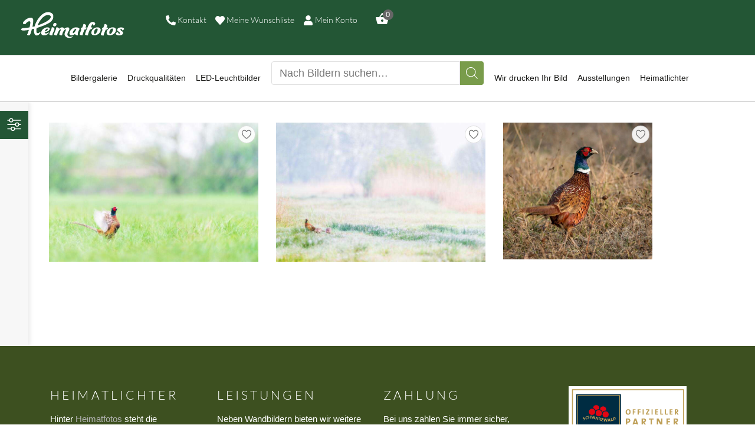

--- FILE ---
content_type: text/html; charset=UTF-8
request_url: https://heimatfotos.de/product-tag/fasan/
body_size: 60210
content:
<!DOCTYPE html>
<html lang="de" class="no-js
									 scheme_default										">
<head>
			<meta charset="UTF-8">
		<meta name="viewport" content="width=device-width, initial-scale=1, maximum-scale=1">
		<meta name="format-detection" content="telephone=no">
		<link rel="profile" href="//gmpg.org/xfn/11">
		<link rel="pingback" href="https://heimatfotos.de/xmlrpc.php">
		<title>fasan | Heimatfotos</title>
<meta name='robots' content='max-image-preview:large' />
	<style>img:is([sizes="auto" i], [sizes^="auto," i]) { contain-intrinsic-size: 3000px 1500px }</style>
	<link rel="alternate" type="application/rss+xml" title="Heimatfotos &raquo; Feed" href="https://heimatfotos.de/feed/" />
<link rel="alternate" type="application/rss+xml" title="Heimatfotos &raquo; Kommentar-Feed" href="https://heimatfotos.de/comments/feed/" />
<link rel="alternate" type="application/rss+xml" title="Heimatfotos &raquo; fasan Schlagwort Feed" href="https://heimatfotos.de/product-tag/fasan/feed/" />
<style id='wp-emoji-styles-inline-css' type='text/css'>

	img.wp-smiley, img.emoji {
		display: inline !important;
		border: none !important;
		box-shadow: none !important;
		height: 1em !important;
		width: 1em !important;
		margin: 0 0.07em !important;
		vertical-align: -0.1em !important;
		background: none !important;
		padding: 0 !important;
	}
</style>
<link property="stylesheet" rel='stylesheet' id='wp-block-library-css' href='https://heimatfotos.de/wp-includes/css/dist/block-library/style.min.css?ver=6.8.3' type='text/css' media='all' />
<style id='classic-theme-styles-inline-css' type='text/css'>
/*! This file is auto-generated */
.wp-block-button__link{color:#fff;background-color:#32373c;border-radius:9999px;box-shadow:none;text-decoration:none;padding:calc(.667em + 2px) calc(1.333em + 2px);font-size:1.125em}.wp-block-file__button{background:#32373c;color:#fff;text-decoration:none}
</style>
<style id='elasticpress-related-posts-style-inline-css' type='text/css'>
.editor-styles-wrapper .wp-block-elasticpress-related-posts ul,.wp-block-elasticpress-related-posts ul{list-style-type:none;padding:0}.editor-styles-wrapper .wp-block-elasticpress-related-posts ul li a>div{display:inline}

</style>
<style id='global-styles-inline-css' type='text/css'>
:root{--wp--preset--aspect-ratio--square: 1;--wp--preset--aspect-ratio--4-3: 4/3;--wp--preset--aspect-ratio--3-4: 3/4;--wp--preset--aspect-ratio--3-2: 3/2;--wp--preset--aspect-ratio--2-3: 2/3;--wp--preset--aspect-ratio--16-9: 16/9;--wp--preset--aspect-ratio--9-16: 9/16;--wp--preset--color--black: #000000;--wp--preset--color--cyan-bluish-gray: #abb8c3;--wp--preset--color--white: #ffffff;--wp--preset--color--pale-pink: #f78da7;--wp--preset--color--vivid-red: #cf2e2e;--wp--preset--color--luminous-vivid-orange: #ff6900;--wp--preset--color--luminous-vivid-amber: #fcb900;--wp--preset--color--light-green-cyan: #7bdcb5;--wp--preset--color--vivid-green-cyan: #00d084;--wp--preset--color--pale-cyan-blue: #8ed1fc;--wp--preset--color--vivid-cyan-blue: #0693e3;--wp--preset--color--vivid-purple: #9b51e0;--wp--preset--color--bg-color: #ffffff;--wp--preset--color--bd-color: #e6e6e6;--wp--preset--color--text-dark: #1d1d1b;--wp--preset--color--text-light: #8e8e8e;--wp--preset--color--text-link: #799c4b;--wp--preset--color--text-hover: #235635;--wp--preset--color--text-link-2: #1b365d;--wp--preset--color--text-hover-2: #1b365d;--wp--preset--color--text-link-3: #235635;--wp--preset--color--text-hover-3: #1d1d1b;--wp--preset--gradient--vivid-cyan-blue-to-vivid-purple: linear-gradient(135deg,rgba(6,147,227,1) 0%,rgb(155,81,224) 100%);--wp--preset--gradient--light-green-cyan-to-vivid-green-cyan: linear-gradient(135deg,rgb(122,220,180) 0%,rgb(0,208,130) 100%);--wp--preset--gradient--luminous-vivid-amber-to-luminous-vivid-orange: linear-gradient(135deg,rgba(252,185,0,1) 0%,rgba(255,105,0,1) 100%);--wp--preset--gradient--luminous-vivid-orange-to-vivid-red: linear-gradient(135deg,rgba(255,105,0,1) 0%,rgb(207,46,46) 100%);--wp--preset--gradient--very-light-gray-to-cyan-bluish-gray: linear-gradient(135deg,rgb(238,238,238) 0%,rgb(169,184,195) 100%);--wp--preset--gradient--cool-to-warm-spectrum: linear-gradient(135deg,rgb(74,234,220) 0%,rgb(151,120,209) 20%,rgb(207,42,186) 40%,rgb(238,44,130) 60%,rgb(251,105,98) 80%,rgb(254,248,76) 100%);--wp--preset--gradient--blush-light-purple: linear-gradient(135deg,rgb(255,206,236) 0%,rgb(152,150,240) 100%);--wp--preset--gradient--blush-bordeaux: linear-gradient(135deg,rgb(254,205,165) 0%,rgb(254,45,45) 50%,rgb(107,0,62) 100%);--wp--preset--gradient--luminous-dusk: linear-gradient(135deg,rgb(255,203,112) 0%,rgb(199,81,192) 50%,rgb(65,88,208) 100%);--wp--preset--gradient--pale-ocean: linear-gradient(135deg,rgb(255,245,203) 0%,rgb(182,227,212) 50%,rgb(51,167,181) 100%);--wp--preset--gradient--electric-grass: linear-gradient(135deg,rgb(202,248,128) 0%,rgb(113,206,126) 100%);--wp--preset--gradient--midnight: linear-gradient(135deg,rgb(2,3,129) 0%,rgb(40,116,252) 100%);--wp--preset--font-size--small: 13px;--wp--preset--font-size--medium: 20px;--wp--preset--font-size--large: 36px;--wp--preset--font-size--x-large: 42px;--wp--preset--spacing--20: 0.44rem;--wp--preset--spacing--30: 0.67rem;--wp--preset--spacing--40: 1rem;--wp--preset--spacing--50: 1.5rem;--wp--preset--spacing--60: 2.25rem;--wp--preset--spacing--70: 3.38rem;--wp--preset--spacing--80: 5.06rem;--wp--preset--shadow--natural: 6px 6px 9px rgba(0, 0, 0, 0.2);--wp--preset--shadow--deep: 12px 12px 50px rgba(0, 0, 0, 0.4);--wp--preset--shadow--sharp: 6px 6px 0px rgba(0, 0, 0, 0.2);--wp--preset--shadow--outlined: 6px 6px 0px -3px rgba(255, 255, 255, 1), 6px 6px rgba(0, 0, 0, 1);--wp--preset--shadow--crisp: 6px 6px 0px rgba(0, 0, 0, 1);}:where(.is-layout-flex){gap: 0.5em;}:where(.is-layout-grid){gap: 0.5em;}body .is-layout-flex{display: flex;}.is-layout-flex{flex-wrap: wrap;align-items: center;}.is-layout-flex > :is(*, div){margin: 0;}body .is-layout-grid{display: grid;}.is-layout-grid > :is(*, div){margin: 0;}:where(.wp-block-columns.is-layout-flex){gap: 2em;}:where(.wp-block-columns.is-layout-grid){gap: 2em;}:where(.wp-block-post-template.is-layout-flex){gap: 1.25em;}:where(.wp-block-post-template.is-layout-grid){gap: 1.25em;}.has-black-color{color: var(--wp--preset--color--black) !important;}.has-cyan-bluish-gray-color{color: var(--wp--preset--color--cyan-bluish-gray) !important;}.has-white-color{color: var(--wp--preset--color--white) !important;}.has-pale-pink-color{color: var(--wp--preset--color--pale-pink) !important;}.has-vivid-red-color{color: var(--wp--preset--color--vivid-red) !important;}.has-luminous-vivid-orange-color{color: var(--wp--preset--color--luminous-vivid-orange) !important;}.has-luminous-vivid-amber-color{color: var(--wp--preset--color--luminous-vivid-amber) !important;}.has-light-green-cyan-color{color: var(--wp--preset--color--light-green-cyan) !important;}.has-vivid-green-cyan-color{color: var(--wp--preset--color--vivid-green-cyan) !important;}.has-pale-cyan-blue-color{color: var(--wp--preset--color--pale-cyan-blue) !important;}.has-vivid-cyan-blue-color{color: var(--wp--preset--color--vivid-cyan-blue) !important;}.has-vivid-purple-color{color: var(--wp--preset--color--vivid-purple) !important;}.has-black-background-color{background-color: var(--wp--preset--color--black) !important;}.has-cyan-bluish-gray-background-color{background-color: var(--wp--preset--color--cyan-bluish-gray) !important;}.has-white-background-color{background-color: var(--wp--preset--color--white) !important;}.has-pale-pink-background-color{background-color: var(--wp--preset--color--pale-pink) !important;}.has-vivid-red-background-color{background-color: var(--wp--preset--color--vivid-red) !important;}.has-luminous-vivid-orange-background-color{background-color: var(--wp--preset--color--luminous-vivid-orange) !important;}.has-luminous-vivid-amber-background-color{background-color: var(--wp--preset--color--luminous-vivid-amber) !important;}.has-light-green-cyan-background-color{background-color: var(--wp--preset--color--light-green-cyan) !important;}.has-vivid-green-cyan-background-color{background-color: var(--wp--preset--color--vivid-green-cyan) !important;}.has-pale-cyan-blue-background-color{background-color: var(--wp--preset--color--pale-cyan-blue) !important;}.has-vivid-cyan-blue-background-color{background-color: var(--wp--preset--color--vivid-cyan-blue) !important;}.has-vivid-purple-background-color{background-color: var(--wp--preset--color--vivid-purple) !important;}.has-black-border-color{border-color: var(--wp--preset--color--black) !important;}.has-cyan-bluish-gray-border-color{border-color: var(--wp--preset--color--cyan-bluish-gray) !important;}.has-white-border-color{border-color: var(--wp--preset--color--white) !important;}.has-pale-pink-border-color{border-color: var(--wp--preset--color--pale-pink) !important;}.has-vivid-red-border-color{border-color: var(--wp--preset--color--vivid-red) !important;}.has-luminous-vivid-orange-border-color{border-color: var(--wp--preset--color--luminous-vivid-orange) !important;}.has-luminous-vivid-amber-border-color{border-color: var(--wp--preset--color--luminous-vivid-amber) !important;}.has-light-green-cyan-border-color{border-color: var(--wp--preset--color--light-green-cyan) !important;}.has-vivid-green-cyan-border-color{border-color: var(--wp--preset--color--vivid-green-cyan) !important;}.has-pale-cyan-blue-border-color{border-color: var(--wp--preset--color--pale-cyan-blue) !important;}.has-vivid-cyan-blue-border-color{border-color: var(--wp--preset--color--vivid-cyan-blue) !important;}.has-vivid-purple-border-color{border-color: var(--wp--preset--color--vivid-purple) !important;}.has-vivid-cyan-blue-to-vivid-purple-gradient-background{background: var(--wp--preset--gradient--vivid-cyan-blue-to-vivid-purple) !important;}.has-light-green-cyan-to-vivid-green-cyan-gradient-background{background: var(--wp--preset--gradient--light-green-cyan-to-vivid-green-cyan) !important;}.has-luminous-vivid-amber-to-luminous-vivid-orange-gradient-background{background: var(--wp--preset--gradient--luminous-vivid-amber-to-luminous-vivid-orange) !important;}.has-luminous-vivid-orange-to-vivid-red-gradient-background{background: var(--wp--preset--gradient--luminous-vivid-orange-to-vivid-red) !important;}.has-very-light-gray-to-cyan-bluish-gray-gradient-background{background: var(--wp--preset--gradient--very-light-gray-to-cyan-bluish-gray) !important;}.has-cool-to-warm-spectrum-gradient-background{background: var(--wp--preset--gradient--cool-to-warm-spectrum) !important;}.has-blush-light-purple-gradient-background{background: var(--wp--preset--gradient--blush-light-purple) !important;}.has-blush-bordeaux-gradient-background{background: var(--wp--preset--gradient--blush-bordeaux) !important;}.has-luminous-dusk-gradient-background{background: var(--wp--preset--gradient--luminous-dusk) !important;}.has-pale-ocean-gradient-background{background: var(--wp--preset--gradient--pale-ocean) !important;}.has-electric-grass-gradient-background{background: var(--wp--preset--gradient--electric-grass) !important;}.has-midnight-gradient-background{background: var(--wp--preset--gradient--midnight) !important;}.has-small-font-size{font-size: var(--wp--preset--font-size--small) !important;}.has-medium-font-size{font-size: var(--wp--preset--font-size--medium) !important;}.has-large-font-size{font-size: var(--wp--preset--font-size--large) !important;}.has-x-large-font-size{font-size: var(--wp--preset--font-size--x-large) !important;}
:where(.wp-block-post-template.is-layout-flex){gap: 1.25em;}:where(.wp-block-post-template.is-layout-grid){gap: 1.25em;}
:where(.wp-block-columns.is-layout-flex){gap: 2em;}:where(.wp-block-columns.is-layout-grid){gap: 2em;}
:root :where(.wp-block-pullquote){font-size: 1.5em;line-height: 1.6;}
</style>
<link data-minify="1" property="stylesheet" rel='stylesheet' id='hf-wishlist-css' href='https://heimatfotos.de/wp-content/cache/min/1/wp-content/plugins/heimatfotos-wishlist/assets/css/hf-wishlist.css?ver=1768491555' type='text/css' media='all' />
<link property="stylesheet" rel='stylesheet' id='bootstrap-css-css' href='https://heimatfotos.de/wp-content/plugins/heimatfotos/public/css/bootstrap.min.css?ver=1.0.0' type='text/css' media='all' />
<link data-minify="1" property="stylesheet" rel='stylesheet' id='jqury-ui-css' href='https://heimatfotos.de/wp-content/cache/min/1/wp-content/plugins/heimatfotos/public/css/jquery-ui.css?ver=1768491555' type='text/css' media='all' />
<link data-minify="1" property="stylesheet" rel='stylesheet' id='plup-css-ui-css' href='https://heimatfotos.de/wp-content/cache/min/1/wp-content/plugins/heimatfotos/public/css/jquery.ui.plupload.css?ver=1768491555' type='text/css' media='all' />
<link property="stylesheet" rel='stylesheet' id='select2-css' href='https://heimatfotos.de/wp-content/plugins/heimatfotos/public/css/select2.min.css?ver=1.0.0' type='text/css' media='all' />
<link data-minify="1" property="stylesheet" rel='stylesheet' id='bootstrap-tags-css' href='https://heimatfotos.de/wp-content/cache/min/1/wp-content/plugins/heimatfotos/public/css/bootstrap-tagsinput.css?ver=1768491555' type='text/css' media='all' />
<link property="stylesheet" rel='stylesheet' id='google-gallery-css' href='https://heimatfotos.de/wp-content/plugins/heimatfotos/public/css/google-gallery.min.css?ver=1.0.0' type='text/css' media='all' />
<link data-minify="1" property="stylesheet" rel='stylesheet' id='dcdrilldown-css' href='https://heimatfotos.de/wp-content/cache/min/1/wp-content/plugins/heimatfotos/public/css/dcdrilldown.css?ver=1768491555' type='text/css' media='all' />
<link data-minify="1" property="stylesheet" rel='stylesheet' id='graphite-css' href='https://heimatfotos.de/wp-content/cache/min/1/wp-content/plugins/heimatfotos/public/css/skins/graphite.css?ver=1768491555' type='text/css' media='all' />
<link data-minify="1" property="stylesheet" rel='stylesheet' id='heimatfotos-css' href='https://heimatfotos.de/wp-content/cache/min/1/wp-content/plugins/heimatfotos/public/css/heimatfotos-public.css?ver=1768491555' type='text/css' media='all' />
<link data-minify="1" property="stylesheet" rel='stylesheet' id='trx_addons-icons-css' href='https://heimatfotos.de/wp-content/cache/min/1/wp-content/plugins/trx_addons/css/font-icons/css/trx_addons_icons.css?ver=1768491555' type='text/css' media='all' />
<link property="stylesheet" rel='stylesheet' id='jquery-swiper-css' href='https://heimatfotos.de/wp-content/plugins/trx_addons/js/swiper/swiper.min.css' type='text/css' media='all' />
<link property="stylesheet" rel='stylesheet' id='magnific-popup-css' href='https://heimatfotos.de/wp-content/plugins/trx_addons/js/magnific/magnific-popup.min.css' type='text/css' media='all' />
<link data-minify="1" property="stylesheet" rel='stylesheet' id='trx_addons-css' href='https://heimatfotos.de/wp-content/cache/min/1/wp-content/plugins/trx_addons/css/__styles.css?ver=1768491555' type='text/css' media='all' />
<link data-minify="1" property="stylesheet" rel='stylesheet' id='trx_addons-animation-css' href='https://heimatfotos.de/wp-content/cache/min/1/wp-content/plugins/trx_addons/css/trx_addons.animation.css?ver=1768491555' type='text/css' media='all' />
<link data-minify="1" property="stylesheet" rel='stylesheet' id='woocommerce-layout-css' href='https://heimatfotos.de/wp-content/cache/min/1/wp-content/plugins/woocommerce/assets/css/woocommerce-layout.css?ver=1768491555' type='text/css' media='all' />
<link data-minify="1" property="stylesheet" rel='stylesheet' id='woocommerce-smallscreen-css' href='https://heimatfotos.de/wp-content/cache/min/1/wp-content/plugins/woocommerce/assets/css/woocommerce-smallscreen.css?ver=1768491555' type='text/css' media='only screen and (max-width: 768px)' />
<link data-minify="1" property="stylesheet" rel='stylesheet' id='woocommerce-general-css' href='https://heimatfotos.de/wp-content/cache/min/1/wp-content/plugins/woocommerce/assets/css/woocommerce.css?ver=1768491555' type='text/css' media='all' />
<style id='woocommerce-inline-inline-css' type='text/css'>
.woocommerce form .form-row .required { visibility: visible; }
</style>
<link data-minify="1" property="stylesheet" rel='stylesheet' id='ep_general_styles-css' href='https://heimatfotos.de/wp-content/cache/min/1/wp-content/plugins/elasticpress/dist/css/general-styles.css?ver=1768491555' type='text/css' media='all' />
<link data-minify="1" property="stylesheet" rel='stylesheet' id='dashicons-css' href='https://heimatfotos.de/wp-content/cache/min/1/wp-includes/css/dashicons.min.css?ver=1768491555' type='text/css' media='all' />
<link data-minify="1" property="stylesheet" rel='stylesheet' id='hf-filter-css-css' href='https://heimatfotos.de/wp-content/cache/min/1/wp-content/plugins/heimatfotos-woo-filter/assets/css/filter.css?ver=1768491555' type='text/css' media='all' />
<link data-minify="1" property="stylesheet" rel='stylesheet' id='brands-styles-css' href='https://heimatfotos.de/wp-content/cache/min/1/wp-content/plugins/woocommerce/assets/css/brands.css?ver=1768491555' type='text/css' media='all' />
<link data-minify="1" property="stylesheet" rel='stylesheet' id='xoo-wsc-fonts-css' href='https://heimatfotos.de/wp-content/cache/min/1/wp-content/plugins/side-cart-woocommerce/assets/css/xoo-wsc-fonts.css?ver=1768491555' type='text/css' media='all' />
<link data-minify="1" property="stylesheet" rel='stylesheet' id='xoo-wsc-style-css' href='https://heimatfotos.de/wp-content/cache/min/1/wp-content/plugins/side-cart-woocommerce/assets/css/xoo-wsc-style.css?ver=1768491555' type='text/css' media='all' />
<style id='xoo-wsc-style-inline-css' type='text/css'>
a.xoo-wsc-ft-btn:nth-child(3){
		grid-column: 1/-1;
	}



.xoo-wsc-ft-buttons-cont a.xoo-wsc-ft-btn, .xoo-wsc-container .xoo-wsc-btn {
	background-color: #000000;
	color: #ffffff;
	border: 2px solid #ffffff;
	padding: 10px 20px;
}

.xoo-wsc-ft-buttons-cont a.xoo-wsc-ft-btn:hover, .xoo-wsc-container .xoo-wsc-btn:hover {
	background-color: #ffffff;
	color: #000000;
	border: 2px solid #000000;
}

 

.xoo-wsc-footer{
	background-color: #ffffff;
	color: #000000;
	padding: 10px 20px;
	box-shadow: 0 -5px 10px #0000001a;
}

.xoo-wsc-footer, .xoo-wsc-footer a, .xoo-wsc-footer .amount{
	font-size: 18px;
}

.xoo-wsc-btn .amount{
	color: #ffffff}

.xoo-wsc-btn:hover .amount{
	color: #000000;
}

.xoo-wsc-ft-buttons-cont{
	grid-template-columns: 2fr 2fr;
}

.xoo-wsc-basket{
	bottom: 12px;
	right: 1px;
	background-color: #a0a8c6;
	color: #ffffff;
	box-shadow: 0px 0px 15px 2px #0000001a;
	border-radius: 50%;
	display: none;
	width: 60px;
	height: 60px;
}


.xoo-wsc-bki{
	font-size: 30px}

.xoo-wsc-items-count{
	top: -12px;
	left: -12px;
}

.xoo-wsc-items-count{
	background-color: #1b365d;
	color: #ffffff;
}

.xoo-wsc-container, .xoo-wsc-slider{
	max-width: 400px;
	right: -400px;
	top: 0;bottom: 0;
	bottom: 0;
	font-family: }


.xoo-wsc-cart-active .xoo-wsc-container, .xoo-wsc-slider-active .xoo-wsc-slider{
	right: 0;
}


.xoo-wsc-cart-active .xoo-wsc-basket{
	right: 400px;
}

.xoo-wsc-slider{
	right: -400px;
}

span.xoo-wsch-close {
    font-size: 20px;
    right: 10px;
}

.xoo-wsch-top{
	justify-content: center;
}

.xoo-wsch-text{
	font-size: 18px;
}

.xoo-wsc-header{
	color: #000000;
	background-color: #ffffff;
	border-bottom: 2px solid #eee;
}


.xoo-wsc-body{
	background-color: #f8f9fa;
}

.xoo-wsc-products:not(.xoo-wsc-pattern-card), .xoo-wsc-products:not(.xoo-wsc-pattern-card) span.amount, .xoo-wsc-products:not(.xoo-wsc-pattern-card) a{
	font-size: 14px;
	color: #000000;
}

.xoo-wsc-products:not(.xoo-wsc-pattern-card) .xoo-wsc-product{
	padding: 10px 15px;
	margin: 10px 15px;
	border-radius: 5px;
	box-shadow: 0 2px 2px #00000005;
	background-color: #ffffff;
}

.xoo-wsc-sum-col{
	justify-content: center;
}


/** Shortcode **/
.xoo-wsc-sc-count{
	background-color: #666666;
	color: #ffffff;
}

.xoo-wsc-sc-bki{
	font-size: 24px;
	color: #ffffff;
}
.xoo-wsc-sc-cont{
	color: #ffffff;
}


.xoo-wsc-product dl.variation {
	display: block;
}


.xoo-wsc-product-cont{
	padding: 10px 10px;
}

.xoo-wsc-products:not(.xoo-wsc-pattern-card) .xoo-wsc-img-col{
	width: 35%;
}

.xoo-wsc-pattern-card .xoo-wsc-img-col img{
	max-width: 100%;
	height: auto;
}

.xoo-wsc-products:not(.xoo-wsc-pattern-card) .xoo-wsc-sum-col{
	width: 65%;
}

.xoo-wsc-pattern-card .xoo-wsc-product-cont{
	width: 50% 
}

@media only screen and (max-width: 600px) {
	.xoo-wsc-pattern-card .xoo-wsc-product-cont  {
		width: 50%;
	}
}


.xoo-wsc-pattern-card .xoo-wsc-product{
	border: 0;
	box-shadow: 0px 10px 15px -12px #0000001a;
}


.xoo-wsc-sm-front{
	background-color: #eee;
}
.xoo-wsc-pattern-card, .xoo-wsc-sm-front{
	border-bottom-left-radius: 5px;
	border-bottom-right-radius: 5px;
}
.xoo-wsc-pattern-card, .xoo-wsc-img-col img, .xoo-wsc-img-col, .xoo-wsc-sm-back-cont{
	border-top-left-radius: 5px;
	border-top-right-radius: 5px;
}
.xoo-wsc-sm-back{
	background-color: #fff;
}
.xoo-wsc-pattern-card, .xoo-wsc-pattern-card a, .xoo-wsc-pattern-card .amount{
	font-size: 14px;
}

.xoo-wsc-sm-front, .xoo-wsc-sm-front a, .xoo-wsc-sm-front .amount{
	color: #000;
}

.xoo-wsc-sm-back, .xoo-wsc-sm-back a, .xoo-wsc-sm-back .amount{
	color: #000;
}


.magictime {
    animation-duration: 0.5s;
}

.xoo-wsc-sc-subt { display:none; }

/* Styling the basket icon */ .xoo-wsc-basket { z-index:10001; box-shadow: 0 4px 8px 0 rgba(0, 0, 0, 0.2), 0 6px 20px 0 rgba(0, 0, 0, 0.19); top:60px; } /* Move the Count and give it a shadow*/ .xoo-wsc-items-count { top: 50px; box-shadow: 0 4px 8px 0 rgba(0, 0, 0, 0.2), 0 6px 20px 0 rgba(0, 0, 0, 0.19); } /* Media queries for smartphones */ @media only screen and (max-width: 768px) { /* moving the bakset icon left */ .xoo-wsc-basket { right: 5px; top:55px;} } /* Media queries for desktop */ @media only screen and (min-width: 1025px) { /* changing the width of the side panel */ .xoo-wsc-container { right: -500px; width: 500px; } }
</style>
<link property="stylesheet" rel='stylesheet' id='elementor-frontend-css' href='https://heimatfotos.de/wp-content/plugins/elementor/assets/css/frontend.min.css?ver=3.31.0' type='text/css' media='all' />
<style id='elementor-frontend-inline-css' type='text/css'>

				.elementor-widget-woocommerce-checkout-page .woocommerce table.woocommerce-checkout-review-order-table {
				    margin: var(--sections-margin, 24px 0 24px 0);
				    padding: var(--sections-padding, 16px 16px);
				}
				.elementor-widget-woocommerce-checkout-page .woocommerce table.woocommerce-checkout-review-order-table .cart_item td.product-name {
				    padding-right: 20px;
				}
				.elementor-widget-woocommerce-checkout-page .woocommerce .woocommerce-checkout #payment {
					border: none;
					padding: 0;
				}
				.elementor-widget-woocommerce-checkout-page .woocommerce .e-checkout__order_review-2 {
					background: var(--sections-background-color, #ffffff);
				    border-radius: var(--sections-border-radius, 3px);
				    padding: var(--sections-padding, 16px 30px);
				    margin: var(--sections-margin, 0 0 24px 0);
				    border-style: var(--sections-border-type, solid);
				    border-color: var(--sections-border-color, #D5D8DC);
				    border-width: 1px;
				    display: block;
				}
				.elementor-widget-woocommerce-checkout-page .woocommerce-checkout .place-order {
					display: -webkit-box;
					display: -ms-flexbox;
					display: flex;
					-webkit-box-orient: vertical;
					-webkit-box-direction: normal;
					-ms-flex-direction: column;
					flex-direction: column;
					-ms-flex-wrap: wrap;
					flex-wrap: wrap;
					padding: 0;
					margin-bottom: 0;
					margin-top: 1em;
					-webkit-box-align: var(--place-order-title-alignment, stretch);
					-ms-flex-align: var(--place-order-title-alignment, stretch);
					align-items: var(--place-order-title-alignment, stretch); 
				}
				.elementor-widget-woocommerce-checkout-page .woocommerce-checkout #place_order {
					background-color: #5bc0de;
					width: var(--purchase-button-width, auto);
					float: none;
					color: var(--purchase-button-normal-text-color, #ffffff);
					min-height: auto;
					padding: var(--purchase-button-padding, 1em 1em);
					border-radius: var(--purchase-button-border-radius, 3px); 
		        }
		        .elementor-widget-woocommerce-checkout-page .woocommerce-checkout #place_order:hover {
					background-color: #5bc0de;
					color: var(--purchase-button-hover-text-color, #ffffff);
					border-color: var(--purchase-button-hover-border-color, #5bc0de);
					-webkit-transition-duration: var(--purchase-button-hover-transition-duration, 0.3s);
					-o-transition-duration: var(--purchase-button-hover-transition-duration, 0.3s);
					transition-duration: var(--purchase-button-hover-transition-duration, 0.3s); 
                }
			
</style>
<link property="stylesheet" rel='stylesheet' id='elementor-post-11061-css' href='https://heimatfotos.de/wp-content/uploads/elementor/css/post-11061.css?ver=1768491548' type='text/css' media='all' />
<link data-minify="1" property="stylesheet" rel='stylesheet' id='font-awesome-5-all-css' href='https://heimatfotos.de/wp-content/cache/min/1/wp-content/plugins/elementor/assets/lib/font-awesome/css/all.min.css?ver=1768491555' type='text/css' media='all' />
<link property="stylesheet" rel='stylesheet' id='font-awesome-4-shim-css' href='https://heimatfotos.de/wp-content/plugins/elementor/assets/lib/font-awesome/css/v4-shims.min.css?ver=3.31.0' type='text/css' media='all' />
<link data-minify="1" property="stylesheet" rel='stylesheet' id='elasticpress-facets-css' href='https://heimatfotos.de/wp-content/cache/min/1/wp-content/plugins/elasticpress/dist/css/facets-styles.css?ver=1768491555' type='text/css' media='all' />
<link data-minify="1" property="stylesheet" rel='stylesheet' id='borlabs-cookie-css' href='https://heimatfotos.de/wp-content/cache/min/1/wp-content/cache/borlabs-cookie/borlabs-cookie_1_de.css?ver=1768491555' type='text/css' media='all' />
<link data-minify="1" property="stylesheet" rel='stylesheet' id='woocommerce-gzd-layout-css' href='https://heimatfotos.de/wp-content/cache/min/1/wp-content/plugins/woocommerce-germanized/build/static/layout-styles.css?ver=1768491555' type='text/css' media='all' />
<style id='woocommerce-gzd-layout-inline-css' type='text/css'>
.woocommerce-checkout .shop_table { background-color: #eeeeee; } .product p.deposit-packaging-type { font-size: 1.25em !important; } p.woocommerce-shipping-destination { display: none; }
                .wc-gzd-nutri-score-value-a {
                    background: url(https://heimatfotos.de/wp-content/plugins/woocommerce-germanized/assets/images/nutri-score-a.svg) no-repeat;
                }
                .wc-gzd-nutri-score-value-b {
                    background: url(https://heimatfotos.de/wp-content/plugins/woocommerce-germanized/assets/images/nutri-score-b.svg) no-repeat;
                }
                .wc-gzd-nutri-score-value-c {
                    background: url(https://heimatfotos.de/wp-content/plugins/woocommerce-germanized/assets/images/nutri-score-c.svg) no-repeat;
                }
                .wc-gzd-nutri-score-value-d {
                    background: url(https://heimatfotos.de/wp-content/plugins/woocommerce-germanized/assets/images/nutri-score-d.svg) no-repeat;
                }
                .wc-gzd-nutri-score-value-e {
                    background: url(https://heimatfotos.de/wp-content/plugins/woocommerce-germanized/assets/images/nutri-score-e.svg) no-repeat;
                }
            
</style>
<link data-minify="1" property="stylesheet" rel='stylesheet' id='sib-front-css-css' href='https://heimatfotos.de/wp-content/cache/min/1/wp-content/plugins/mailin/css/mailin-front.css?ver=1768491555' type='text/css' media='all' />
<link property="stylesheet" rel='stylesheet' id='pixefy-font-google_fonts-css' data-borlabs-font-blocker-href='https://fonts.googleapis.com/css?family=Arial:200,300,300italic,400,400italic,500,700,700italic&#038;subset=latin,latin-ext' type='text/css' media='all' />
<link data-minify="1" property="stylesheet" rel='stylesheet' id='fontello-icons-css' href='https://heimatfotos.de/wp-content/cache/min/1/wp-content/themes/pixefy/css/font-icons/css/fontello.css?ver=1768491555' type='text/css' media='all' />
<link data-minify="1" property="stylesheet" rel='stylesheet' id='pixefy-main-css' href='https://heimatfotos.de/wp-content/cache/min/1/wp-content/themes/pixefy/style.css?ver=1768491555' type='text/css' media='all' />
<link property="stylesheet" rel='stylesheet' id='mediaelement-css' href='https://heimatfotos.de/wp-includes/js/mediaelement/mediaelementplayer-legacy.min.css?ver=4.2.17' type='text/css' media='all' />
<link property="stylesheet" rel='stylesheet' id='wp-mediaelement-css' href='https://heimatfotos.de/wp-includes/js/mediaelement/wp-mediaelement.min.css?ver=6.8.3' type='text/css' media='all' />
<link data-minify="1" property="stylesheet" rel='stylesheet' id='pixefy-plugins-css' href='https://heimatfotos.de/wp-content/cache/min/1/wp-content/themes/pixefy/css/__plugins.css?ver=1768491555' type='text/css' media='all' />
<link data-minify="1" property="stylesheet" rel='stylesheet' id='pixefy-custom-css' href='https://heimatfotos.de/wp-content/cache/min/1/wp-content/themes/pixefy/css/__custom.css?ver=1768491555' type='text/css' media='all' />
<link data-minify="1" property="stylesheet" rel='stylesheet' id='pixefy-color-default-css' href='https://heimatfotos.de/wp-content/cache/min/1/wp-content/themes/pixefy/css/__colors-default.css?ver=1768491555' type='text/css' media='all' />
<link data-minify="1" property="stylesheet" rel='stylesheet' id='pixefy-color-dark-css' href='https://heimatfotos.de/wp-content/cache/min/1/wp-content/themes/pixefy/css/__colors-dark.css?ver=1768491555' type='text/css' media='all' />
<link data-minify="1" property="stylesheet" rel='stylesheet' id='trx_addons-responsive-css' href='https://heimatfotos.de/wp-content/cache/min/1/wp-content/plugins/trx_addons/css/__responsive.css?ver=1768491555' type='text/css' media='all' />
<link data-minify="1" property="stylesheet" rel='stylesheet' id='pixefy-responsive-css' href='https://heimatfotos.de/wp-content/cache/min/1/wp-content/themes/pixefy/css/__responsive.css?ver=1768491555' type='text/css' media='all' />
<script type="text/javascript" src="https://heimatfotos.de/wp-includes/js/jquery/jquery.min.js?ver=3.7.1" id="jquery-core-js"></script>
<script type="text/javascript" src="https://heimatfotos.de/wp-includes/js/jquery/jquery-migrate.min.js?ver=3.4.1" id="jquery-migrate-js"></script>
<script type="text/javascript" src="https://heimatfotos.de/wp-content/plugins/elementor/assets/lib/font-awesome/js/v4-shims.min.js?ver=3.31.0" id="font-awesome-4-shim-js"></script>
<link rel="https://api.w.org/" href="https://heimatfotos.de/wp-json/" /><link rel="alternate" title="JSON" type="application/json" href="https://heimatfotos.de/wp-json/wp/v2/product_tag/2348" /><link rel="EditURI" type="application/rsd+xml" title="RSD" href="https://heimatfotos.de/xmlrpc.php?rsd" />
<meta name="generator" content="WordPress 6.8.3" />
<meta name="generator" content="WooCommerce 10.0.5" />
		<style type="text/css">
			.form_outer .form_radio_btn > div > div:first-of-type label::before {
			    border-radius: 30px 0 0 30px !important;
			    content: "Ja";
			}
			.form_outer .form_radio_btn > div > div:last-of-type label::before {
			    border-radius: 0 30px 30px 0 !important;
			    content: "Nein";
			}
		</style>
			<noscript><style>.woocommerce-product-gallery{ opacity: 1 !important; }</style></noscript>
				<style>
				.e-con.e-parent:nth-of-type(n+4):not(.e-lazyloaded):not(.e-no-lazyload),
				.e-con.e-parent:nth-of-type(n+4):not(.e-lazyloaded):not(.e-no-lazyload) * {
					background-image: none !important;
				}
				@media screen and (max-height: 1024px) {
					.e-con.e-parent:nth-of-type(n+3):not(.e-lazyloaded):not(.e-no-lazyload),
					.e-con.e-parent:nth-of-type(n+3):not(.e-lazyloaded):not(.e-no-lazyload) * {
						background-image: none !important;
					}
				}
				@media screen and (max-height: 640px) {
					.e-con.e-parent:nth-of-type(n+2):not(.e-lazyloaded):not(.e-no-lazyload),
					.e-con.e-parent:nth-of-type(n+2):not(.e-lazyloaded):not(.e-no-lazyload) * {
						background-image: none !important;
					}
				}
			</style>
			<link rel="icon" href="https://heimatfotos.de/wp-content/uploads/2021/01/cropped-Heimat_Logo_negativ_H_FotoBG_512px-32x32.jpg" sizes="32x32" />
<link rel="icon" href="https://heimatfotos.de/wp-content/uploads/2021/01/cropped-Heimat_Logo_negativ_H_FotoBG_512px-192x192.jpg" sizes="192x192" />
<link rel="apple-touch-icon" href="https://heimatfotos.de/wp-content/uploads/2021/01/cropped-Heimat_Logo_negativ_H_FotoBG_512px-180x180.jpg" />
<meta name="msapplication-TileImage" content="https://heimatfotos.de/wp-content/uploads/2021/01/cropped-Heimat_Logo_negativ_H_FotoBG_512px-270x270.jpg" />
<style id="hf-hide-wp-search-fallback">
        .post_item_single.post_item_404.post_item_none_search { display: none !important; }
        </style>
<style>.elementor-33811 .elementor-element.elementor-element-48eeaf0{--display:flex;--flex-direction:row;--container-widget-width:calc( ( 1 - var( --container-widget-flex-grow ) ) * 100% );--container-widget-height:100%;--container-widget-flex-grow:1;--container-widget-align-self:stretch;--flex-wrap-mobile:wrap;--justify-content:center;--align-items:center;--gap:0px 0px;--row-gap:0px;--column-gap:0px;--flex-wrap:nowrap;--margin-top:0px;--margin-bottom:0px;--margin-left:0px;--margin-right:0px;--padding-top:10px;--padding-bottom:10px;--padding-left:15px;--padding-right:15px;--z-index:10000;}.elementor-33811 .elementor-element.elementor-element-48eeaf0:not(.elementor-motion-effects-element-type-background), .elementor-33811 .elementor-element.elementor-element-48eeaf0 > .elementor-motion-effects-container > .elementor-motion-effects-layer{background-color:#235635;}.elementor-33811 .elementor-element.elementor-element-e38672b{--display:flex;--justify-content:center;--flex-wrap:nowrap;}.elementor-33811 .elementor-element.elementor-element-1cecfac{padding:0px 0px 0px 0px;}.elementor-33811 .elementor-element.elementor-element-1cecfac .elementor-icon{font-size:30px;}.elementor-33811 .elementor-element.elementor-element-1cecfac .elementor-icon svg{height:30px;}.elementor-33811 .elementor-element.elementor-element-1cecfac .elementor-icon-wrapper svg{width:auto;}.elementor-33811 .elementor-element.elementor-element-618e741{--display:flex;--justify-content:center;--flex-wrap:nowrap;--margin-top:0px;--margin-bottom:0px;--margin-left:0px;--margin-right:0px;--padding-top:0px;--padding-bottom:0px;--padding-left:0px;--padding-right:0px;}.elementor-33811 .elementor-element.elementor-element-1611cdc{margin:0px 15px calc(var(--kit-widget-spacing, 0px) + 0px) 15px;}.elementor-33811 .elementor-element.elementor-element-e310af9{width:auto;max-width:auto;}.elementor-33811 .elementor-element.elementor-element-e310af9 > .elementor-widget-container{margin:0px 25px 0px 25px;padding:0px 25px 0px 25px;}.elementor-33811 .elementor-element.elementor-element-70880c81 > .elementor-container > .elementor-column > .elementor-widget-wrap{align-content:center;align-items:center;}.elementor-33811 .elementor-element.elementor-element-70880c81:not(.elementor-motion-effects-element-type-background), .elementor-33811 .elementor-element.elementor-element-70880c81 > .elementor-motion-effects-container > .elementor-motion-effects-layer{background-color:#FFFFFF;}.elementor-33811 .elementor-element.elementor-element-70880c81{border-style:solid;border-width:0px 0px 1px 0px;border-color:#CCCCCC;transition:background 0.3s, border 0.3s, border-radius 0.3s, box-shadow 0.3s;margin-top:0px;margin-bottom:0px;padding:10px 10px 10px 10px;z-index:10000;}.elementor-33811 .elementor-element.elementor-element-70880c81, .elementor-33811 .elementor-element.elementor-element-70880c81 > .elementor-background-overlay{border-radius:0px 0px 0px 0px;}.elementor-33811 .elementor-element.elementor-element-70880c81 > .elementor-background-overlay{transition:background 0.3s, border-radius 0.3s, opacity 0.3s;}.elementor-33811 .elementor-element.elementor-element-8fe8506{-ms-flex-pack:inherit;-webkit-justify-content:inherit;justify-content:inherit;}.elementor-33811 .elementor-element.elementor-element-fd0b5f4{--display:flex;--flex-direction:row;--container-widget-width:calc( ( 1 - var( --container-widget-flex-grow ) ) * 100% );--container-widget-height:100%;--container-widget-flex-grow:1;--container-widget-align-self:stretch;--flex-wrap-mobile:wrap;--align-items:center;--gap:0px 0px;--row-gap:0px;--column-gap:0px;--flex-wrap:nowrap;--padding-top:10px;--padding-bottom:10px;--padding-left:25px;--padding-right:25px;--z-index:10000;}.elementor-33811 .elementor-element.elementor-element-fd0b5f4:not(.elementor-motion-effects-element-type-background), .elementor-33811 .elementor-element.elementor-element-fd0b5f4 > .elementor-motion-effects-container > .elementor-motion-effects-layer{background-color:#235635;}.elementor-33811 .elementor-element.elementor-element-4575198{--display:flex;--flex-wrap:nowrap;}.elementor-33811 .elementor-element.elementor-element-ec849eb{padding:0px 0px 0px 0px;}.elementor-33811 .elementor-element.elementor-element-ec849eb .elementor-icon-wrapper{text-align:left;}.elementor-33811 .elementor-element.elementor-element-ec849eb .elementor-icon{font-size:45px;}.elementor-33811 .elementor-element.elementor-element-ec849eb .elementor-icon svg{height:45px;}.elementor-33811 .elementor-element.elementor-element-ec849eb .elementor-icon-wrapper svg{width:auto;}.elementor-33811 .elementor-element.elementor-element-db695de{--display:flex;--flex-direction:row;--container-widget-width:calc( ( 1 - var( --container-widget-flex-grow ) ) * 100% );--container-widget-height:100%;--container-widget-flex-grow:1;--container-widget-align-self:stretch;--flex-wrap-mobile:wrap;--justify-content:flex-end;--align-items:center;--gap:0px 0px;--row-gap:0px;--column-gap:0px;--flex-wrap:nowrap;}.elementor-33811 .elementor-element.elementor-element-c95ee96 .elementor-button-content-wrapper{flex-direction:row;}.elementor-33811 .elementor-element.elementor-element-db093b1 .elementor-button-content-wrapper{flex-direction:row;}.elementor-33811 .elementor-element.elementor-element-b37edb5 .elementor-button-content-wrapper{flex-direction:row;}.elementor-33811 .elementor-element.elementor-element-5e0b740 .elementor-button-content-wrapper{flex-direction:row;}.elementor-33811 .elementor-element.elementor-element-8d2312a .elementor-button-content-wrapper{flex-direction:row;}.elementor-33811 .elementor-element.elementor-element-198f0b6{margin:0px 0px calc(var(--kit-widget-spacing, 0px) + 0px) 15px;}.elementor-33811 .elementor-element.elementor-element-3a0085b{--display:flex;--flex-direction:row;--container-widget-width:calc( ( 1 - var( --container-widget-flex-grow ) ) * 100% );--container-widget-height:100%;--container-widget-flex-grow:1;--container-widget-align-self:stretch;--flex-wrap-mobile:wrap;--align-items:stretch;--gap:10px 10px;--row-gap:10px;--column-gap:10px;--flex-wrap:nowrap;border-style:solid;--border-style:solid;border-width:1px 0px 1px 0px;--border-top-width:1px;--border-right-width:0px;--border-bottom-width:1px;--border-left-width:0px;border-color:#CCCCCC;--border-color:#CCCCCC;}.elementor-33811 .elementor-element.elementor-element-3a0085b:not(.elementor-motion-effects-element-type-background), .elementor-33811 .elementor-element.elementor-element-3a0085b > .elementor-motion-effects-container > .elementor-motion-effects-layer{background-color:#FFFFFF;}.elementor-33811 .elementor-element.elementor-element-2ed751b{--display:flex;--justify-content:center;--align-items:flex-end;--container-widget-width:calc( ( 1 - var( --container-widget-flex-grow ) ) * 100% );--gap:0px 0px;--row-gap:0px;--column-gap:0px;}.elementor-33811 .elementor-element.elementor-element-b8176a1{width:auto;max-width:auto;}.elementor-33811 .elementor-element.elementor-element-b8176a1.elementor-element{--align-self:flex-end;}.elementor-33811 .elementor-element.elementor-element-41043fd{--display:flex;--justify-content:center;--gap:0px 0px;--row-gap:0px;--column-gap:0px;--flex-wrap:nowrap;--margin-top:0px;--margin-bottom:0px;--margin-left:0px;--margin-right:0px;--padding-top:0px;--padding-bottom:0px;--padding-left:0px;--padding-right:0px;}.elementor-33811 .elementor-element.elementor-element-7ed5bd6 > .elementor-widget-container{margin:0px 0px 0px 0px;padding:0px 0px 0px 0px;}.elementor-33811 .elementor-element.elementor-element-63d578a{--display:flex;--justify-content:center;--align-items:flex-start;--container-widget-width:calc( ( 1 - var( --container-widget-flex-grow ) ) * 100% );}.elementor-33811 .elementor-element.elementor-element-7725266{width:auto;max-width:auto;}@media(min-width:768px){.elementor-33811 .elementor-element.elementor-element-e38672b{--width:10%;}.elementor-33811 .elementor-element.elementor-element-618e741{--width:90%;}.elementor-33811 .elementor-element.elementor-element-4575198{--width:20%;}.elementor-33811 .elementor-element.elementor-element-db695de{--width:80%;}.elementor-33811 .elementor-element.elementor-element-3a0085b{--content-width:1200px;}.elementor-33811 .elementor-element.elementor-element-2ed751b{--width:35%;}.elementor-33811 .elementor-element.elementor-element-41043fd{--width:30%;}.elementor-33811 .elementor-element.elementor-element-63d578a{--width:35%;}}@media(max-width:767px){.elementor-33811 .elementor-element.elementor-element-48eeaf0{--flex-direction:row;--container-widget-width:initial;--container-widget-height:100%;--container-widget-flex-grow:1;--container-widget-align-self:stretch;--flex-wrap-mobile:wrap;--gap:0px 0px;--row-gap:0px;--column-gap:0px;--margin-top:0px;--margin-bottom:0px;--margin-left:0px;--margin-right:0px;--padding-top:10px;--padding-bottom:10px;--padding-left:10px;--padding-right:10px;}.elementor-33811 .elementor-element.elementor-element-e38672b{--width:40%;--flex-direction:row;--container-widget-width:calc( ( 1 - var( --container-widget-flex-grow ) ) * 100% );--container-widget-height:100%;--container-widget-flex-grow:1;--container-widget-align-self:stretch;--flex-wrap-mobile:wrap;--justify-content:flex-start;--align-items:flex-start;--flex-wrap:nowrap;--margin-top:0px;--margin-bottom:0px;--margin-left:0px;--margin-right:0px;--padding-top:0px;--padding-bottom:0px;--padding-left:0px;--padding-right:0px;}.elementor-33811 .elementor-element.elementor-element-e38672b.e-con{--order:-99999 /* order start hack */;}.elementor-33811 .elementor-element.elementor-element-1cecfac{margin:0px 0px calc(var(--kit-widget-spacing, 0px) + 0px) 0px;padding:0px 0px 0px 0px;}.elementor-33811 .elementor-element.elementor-element-1cecfac .elementor-icon-wrapper{text-align:left;}.elementor-33811 .elementor-element.elementor-element-1cecfac .elementor-icon{font-size:30px;}.elementor-33811 .elementor-element.elementor-element-1cecfac .elementor-icon svg{height:30px;}.elementor-33811 .elementor-element.elementor-element-618e741{--width:60%;--flex-direction:row;--container-widget-width:calc( ( 1 - var( --container-widget-flex-grow ) ) * 100% );--container-widget-height:100%;--container-widget-flex-grow:1;--container-widget-align-self:stretch;--flex-wrap-mobile:wrap;--justify-content:flex-end;--align-items:center;--gap:0px 0px;--row-gap:0px;--column-gap:0px;--flex-wrap:nowrap;--margin-top:0px;--margin-bottom:0px;--margin-left:0px;--margin-right:0px;--padding-top:0px;--padding-bottom:0px;--padding-left:0px;--padding-right:0px;}.elementor-33811 .elementor-element.elementor-element-1611cdc{margin:0px 0px calc(var(--kit-widget-spacing, 0px) + 0px) 0px;padding:0px 0px 0px 0px;}.elementor-33811 .elementor-element.elementor-element-e310af9 > .elementor-widget-container{margin:0px 20px 0px 20px;padding:0px 0px 0px 0px;}}</style>
<style type="text/css">	.svg_hf{fill:#FFFFFF;}</style>
<style type="text/css">	.svg_hf{fill:#FFFFFF;}</style>
<style>.elementor-33852 .elementor-element.elementor-element-6aa0ed13:not(.elementor-motion-effects-element-type-background), .elementor-33852 .elementor-element.elementor-element-6aa0ed13 > .elementor-motion-effects-container > .elementor-motion-effects-layer{background-color:#3D5020;}.elementor-33852 .elementor-element.elementor-element-6aa0ed13{transition:background 0.3s, border 0.3s, border-radius 0.3s, box-shadow 0.3s;margin-top:0px;margin-bottom:0px;padding:50px 0px 0px 0px;z-index:9999;}.elementor-33852 .elementor-element.elementor-element-6aa0ed13 > .elementor-background-overlay{transition:background 0.3s, border-radius 0.3s, opacity 0.3s;}.elementor-33852 .elementor-element.elementor-element-48e04d81{-ms-flex-pack:inherit;-webkit-justify-content:inherit;justify-content:inherit;}.elementor-33852 .elementor-element.elementor-element-48e04d81 > .elementor-element-populated.elementor-column-wrap{padding:25px 25px 25px 25px;}.elementor-33852 .elementor-element.elementor-element-350873c2{margin:0px 0px calc(var(--kit-widget-spacing, 0px) + 0px) 0px;padding:0px 0px 0px 0px;}.elementor-33852 .elementor-element.elementor-element-b2d29d{-ms-flex-pack:inherit;-webkit-justify-content:inherit;justify-content:inherit;}.elementor-33852 .elementor-element.elementor-element-b2d29d > .elementor-element-populated.elementor-column-wrap{padding:25px 25px 25px 25px;}.elementor-33852 .elementor-element.elementor-element-5c6407fb{margin:0px 0px calc(var(--kit-widget-spacing, 0px) + 0px) 0px;padding:0px 0px 0px 0px;}.elementor-33852 .elementor-element.elementor-element-a2d68cf{margin:0px 0px calc(var(--kit-widget-spacing, 0px) + 0px) 0px;padding:0px 0px 0px 0px;}.elementor-33852 .elementor-element.elementor-element-92afd83{margin:0px 0px calc(var(--kit-widget-spacing, 0px) + 0px) 0px;padding:0px 0px 0px 0px;}.elementor-33852 .elementor-element.elementor-element-3459f79f{-ms-flex-pack:inherit;-webkit-justify-content:inherit;justify-content:inherit;}.elementor-33852 .elementor-element.elementor-element-3459f79f > .elementor-element-populated.elementor-column-wrap{padding:25px 25px 25px 25px;}.elementor-33852 .elementor-element.elementor-element-2ca9cc25.elementor-column > .elementor-widget-wrap{justify-content:center;}.elementor-33852 .elementor-element.elementor-element-2ca9cc25{-ms-flex-pack:inherit;-webkit-justify-content:inherit;justify-content:inherit;}.elementor-33852 .elementor-element.elementor-element-2ca9cc25 > .elementor-element-populated.elementor-column-wrap{padding:25px 25px 25px 25px;}.elementor-33852 .elementor-element.elementor-element-ca3ffad{padding:0px 25px 0px 25px;text-align:center;}.elementor-33852 .elementor-element.elementor-element-ca3ffad img{width:200px;}.elementor-33852 .elementor-element.elementor-element-1385c26{padding:0px 0px 0px 0px;text-align:center;}.elementor-33852 .elementor-element.elementor-element-1385c26 img{width:200px;}.elementor-33852 .elementor-element.elementor-element-1fde7dce:not(.elementor-motion-effects-element-type-background), .elementor-33852 .elementor-element.elementor-element-1fde7dce > .elementor-motion-effects-container > .elementor-motion-effects-layer{background-color:#3D5020;}.elementor-33852 .elementor-element.elementor-element-1fde7dce{transition:background 0.3s, border 0.3s, border-radius 0.3s, box-shadow 0.3s;padding:0px 0px 0px 0px;z-index:9999;}.elementor-33852 .elementor-element.elementor-element-1fde7dce > .elementor-background-overlay{transition:background 0.3s, border-radius 0.3s, opacity 0.3s;}.elementor-33852 .elementor-element.elementor-element-37ef33a7{-ms-flex-pack:center;-webkit-justify-content:center;justify-content:center;}.elementor-33852 .elementor-element.elementor-element-3b9a5a24{--spacer-size:10px;}.elementor-33852 .elementor-element.elementor-element-0a12df2:not(.elementor-motion-effects-element-type-background), .elementor-33852 .elementor-element.elementor-element-0a12df2 > .elementor-motion-effects-container > .elementor-motion-effects-layer{background-color:#3D5020;}.elementor-33852 .elementor-element.elementor-element-0a12df2{transition:background 0.3s, border 0.3s, border-radius 0.3s, box-shadow 0.3s;padding:0px 0px 0px 0px;z-index:9999;}.elementor-33852 .elementor-element.elementor-element-0a12df2 > .elementor-background-overlay{transition:background 0.3s, border-radius 0.3s, opacity 0.3s;}.elementor-33852 .elementor-element.elementor-element-e5380e9{-ms-flex-pack:center;-webkit-justify-content:center;justify-content:center;}.elementor-33852 .elementor-element.elementor-element-83fe7ae{--spacer-size:25px;}.elementor-33852 .elementor-element.elementor-element-b6786e1 .elementor-icon-wrapper{text-align:center;}.elementor-33852 .elementor-element.elementor-element-b6786e1.elementor-view-stacked .elementor-icon{background-color:#FFFFFF;}.elementor-33852 .elementor-element.elementor-element-b6786e1.elementor-view-framed .elementor-icon, .elementor-33852 .elementor-element.elementor-element-b6786e1.elementor-view-default .elementor-icon{color:#FFFFFF;border-color:#FFFFFF;}.elementor-33852 .elementor-element.elementor-element-b6786e1.elementor-view-framed .elementor-icon, .elementor-33852 .elementor-element.elementor-element-b6786e1.elementor-view-default .elementor-icon svg{fill:#FFFFFF;}.elementor-33852 .elementor-element.elementor-element-f0687ef .elementor-icon-wrapper{text-align:center;}.elementor-33852 .elementor-element.elementor-element-3ad190d .elementor-icon-wrapper{text-align:center;}.elementor-33852 .elementor-element.elementor-element-3aaddca5:not(.elementor-motion-effects-element-type-background), .elementor-33852 .elementor-element.elementor-element-3aaddca5 > .elementor-motion-effects-container > .elementor-motion-effects-layer{background-color:#3D5020;}.elementor-33852 .elementor-element.elementor-element-3aaddca5{transition:background 0.3s, border 0.3s, border-radius 0.3s, box-shadow 0.3s;padding:0px 0px 0px 0px;z-index:9999;}.elementor-33852 .elementor-element.elementor-element-3aaddca5 > .elementor-background-overlay{transition:background 0.3s, border-radius 0.3s, opacity 0.3s;}.elementor-33852 .elementor-element.elementor-element-49096ae2{-ms-flex-pack:center;-webkit-justify-content:center;justify-content:center;}.elementor-33852 .elementor-element.elementor-element-1667959c:not(.elementor-motion-effects-element-type-background), .elementor-33852 .elementor-element.elementor-element-1667959c > .elementor-motion-effects-container > .elementor-motion-effects-layer{background-color:#3D5020;}.elementor-33852 .elementor-element.elementor-element-1667959c{transition:background 0.3s, border 0.3s, border-radius 0.3s, box-shadow 0.3s;margin-top:0px;margin-bottom:0px;padding:0px 0px 25px 0px;z-index:9999;}.elementor-33852 .elementor-element.elementor-element-1667959c > .elementor-background-overlay{transition:background 0.3s, border-radius 0.3s, opacity 0.3s;}.elementor-33852 .elementor-element.elementor-element-4147d036{-ms-flex-pack:center;-webkit-justify-content:center;justify-content:center;}.elementor-33852 .elementor-element.elementor-element-4147d036 > .elementor-element-populated{margin:0px 0px 0px 0px;--e-column-margin-right:0px;--e-column-margin-left:0px;}.elementor-33852 .elementor-element.elementor-element-4147d036 > .elementor-element-populated.elementor-column-wrap{padding:0px 0px 0px 0px;}.elementor-33852 .elementor-element.elementor-element-340a55a4{margin:0px 0px calc(var(--kit-widget-spacing, 0px) + 0px) 0px;padding:0px 0px 0px 0px;}.elementor-33852 .elementor-element.elementor-element-0fac175{margin:0px 0px calc(var(--kit-widget-spacing, 0px) + 0px) 0px;padding:0px 0px 0px 0px;}</style>
<style type="text/css">	.st0{fill:#FFFFFF;}</style>
<style type="text/css">	.st0{fill:#FFFFFF;}</style>
<style type="text/css">	.st0{fill:#FFFFFF;}</style>
<link data-minify="1" property="stylesheet" rel='stylesheet' id='wc-blocks-style-css' href='https://heimatfotos.de/wp-content/cache/min/1/wp-content/plugins/woocommerce/assets/client/blocks/wc-blocks.css?ver=1768491555' type='text/css' media='all' />
<link property="stylesheet" rel='stylesheet' id='elementor-post-33811-css' href='https://heimatfotos.de/wp-content/uploads/elementor/css/post-33811.css?ver=1768491548' type='text/css' media='all' />
<link property="stylesheet" rel='stylesheet' id='e-sticky-css' href='https://heimatfotos.de/wp-content/plugins/elementor-pro/assets/css/modules/sticky.min.css?ver=3.31.0' type='text/css' media='all' />
<link property="stylesheet" rel='stylesheet' id='elementor-post-33852-css' href='https://heimatfotos.de/wp-content/uploads/elementor/css/post-33852.css?ver=1768491548' type='text/css' media='all' />
<link property="stylesheet" rel='stylesheet' id='widget-image-css' href='https://heimatfotos.de/wp-content/plugins/elementor/assets/css/widget-image.min.css?ver=3.31.0' type='text/css' media='all' />
<link property="stylesheet" rel='stylesheet' id='widget-spacer-css' href='https://heimatfotos.de/wp-content/plugins/elementor/assets/css/widget-spacer.min.css?ver=3.31.0' type='text/css' media='all' />
<meta name="generator" content="WP Rocket 3.20.2" data-wpr-features="wpr_minify_js wpr_minify_css wpr_preload_links wpr_desktop" /></head>

<body class="archive tax-product_tag term-fasan term-2348 wp-custom-logo wp-theme-pixefy theme-pixefy ua_chrome woocommerce woocommerce-page woocommerce-no-js body_tag scheme_default blog_mode_shop body_style_wide  is_stream blog_style_excerpt sidebar_hide expand_content trx_addons_present header_type_custom header_style_header-custom-33811 header_position_default menu_style_top no_layout elementor-default elementor-kit-11061">
	
      	
	<div data-rocket-location-hash="f469bbace4ca947d0cfe5bd1072fbc9a" class="body_wrap">

		<div data-rocket-location-hash="dd0dc1bb25a165450708aa3a5dd595c5" class="page_wrap">
			<header data-rocket-location-hash="87b2a4dc1e0359a229b503c79f65d69e" class="top_panel top_panel_custom top_panel_custom_33811 top_panel_custom_header				 without_bg_image">
			<div data-elementor-type="cpt_layouts" data-elementor-id="33811" class="elementor elementor-33811" data-elementor-post-type="cpt_layouts">
				<div class="elementor-element elementor-element-48eeaf0 meta-nav sc_layouts_hide_on_wide sc_layouts_hide_on_desktop sc_layouts_hide_on_notebook sc_layouts_hide_on_tablet e-flex e-con-boxed e-con e-parent" data-id="48eeaf0" data-element_type="container" data-settings="{&quot;background_background&quot;:&quot;classic&quot;}">
					<div class="e-con-inner">
		<div class="elementor-element elementor-element-e38672b e-con-full e-flex e-con e-child" data-id="e38672b" data-element_type="container">
				<div class="sc_layouts_item elementor-element elementor-element-1cecfac elementor-view-default elementor-widget elementor-widget-icon" data-id="1cecfac" data-element_type="widget" data-widget_type="icon.default">
							<div class="elementor-icon-wrapper">
			<a class="elementor-icon" href="https://heimatfotos.de/">
			<svg xmlns="http://www.w3.org/2000/svg" xmlns:xlink="http://www.w3.org/1999/xlink" id="Ebene_1" x="0px" y="0px" viewBox="0 0 157.1 40.1" style="enable-background:new 0 0 157.1 40.1;" xml:space="preserve"><g>	<path class="svg_hf" d="M48.1,34.8c0,0.5-0.1,0.8-0.7,0.8c-1.6,0-3.9-0.4-3.9-1.6c0-2.4,3.4-7.3,3.4-10c0-0.3,0.3-0.6,1-0.6  c2.1,0,3.3,1.5,3.3,2.5C51.3,27.9,48.1,32.3,48.1,34.8z M52.1,16.8c1.2,0,2.2,0.8,2.2,2c0,1.7-1.3,3.3-2.9,3.3  c-1.2,0-2.3-0.8-2.3-2C49.1,18.4,50.4,16.8,52.1,16.8z"></path>	<path class="svg_hf" d="M70.8,34c0,1.2,0.4,1.9,0.6,2.2c0.7,0.9,1.7,1.2,2.1,1.4c2.8,0.8,5.6-1,5.8-0.4l0,0c0,0,0,0.1,0,0.2  c0,0.1-2.5,2.5-6.3,2.1c-0.4,0-4.7-0.5-6.1-3.8c-0.2-0.4-0.7-1.7-0.3-3.2c0.4-1.7,2-4.8,2-5.4c0-0.2-0.1-0.4-0.1-0.4  c-0.1-0.1-0.2-0.2-0.4-0.2c-0.5,0-1.7,0.4-2.7,2c-1.2,1.8-2.5,4.8-2.5,6.3c0,0.5-0.1,0.8-0.7,0.8c-1.6,0-3.7-0.4-3.7-1.6  c0-1.9,2.3-5.9,2.3-6.9c0-0.3-0.2-0.5-0.6-0.5c-0.5,0-1.1,0.2-2.1,1.8c-1.2,1.9-2.8,5.1-2.8,6.5c0,0.5-0.1,0.8-0.7,0.8  c-1.6,0-3.9-0.4-3.9-1.6c0-2.4,3.1-7.3,3.1-10c0-0.3,0.3-0.6,1-0.6c3.1,0,3.2,2.2,3.3,2.2c0.2,0,2-2.2,4.6-2.2  c2.8,0,3.2,2.2,3.4,2.2s2.2-2.2,4.9-2.2c1,0,1.8,0.3,2.2,0.9c0.3,0.4,0.4,1,0.4,1.4C73.9,28.7,70.8,30.6,70.8,34z"></path>	<path class="svg_hf" d="M86.2,35.6c-2.8,0-3.9-1.9-4.1-1.9c-0.4,0-2.2,1.9-5.3,1.9c-1.8,0-2.9-1.2-2.9-3c0-4.4,4.6-9.1,10.2-9.1  c3,0,5.1,1.7,5.1,2.5c0,0.6-2.7,3.6-2.7,7.8c0,1,0.2,1.1,0.2,1.5C86.7,35.5,86.6,35.6,86.2,35.6z M78.9,31.8c0,0.3,0.2,0.6,0.6,0.6  c1.8,0,4.7-5.5,4.7-6.2c0-0.3-0.1-0.4-0.4-0.4C81.7,25.7,78.9,29.6,78.9,31.8z"></path>	<path class="svg_hf" d="M48.9,4c-1.1-1.7-3-2.8-4.9-3.2c-3.1-0.8-6.4,0-9.1,1.6c-2,1.2-3.7,2.6-5.2,4.3c-3.2,3.4-5.7,7.5-7.4,11.8  c-0.4,1.1-0.8,2.2-1,3.4c-0.6,0.2-1.1,0.3-1.7,0.5s-1.1,0.3-1.7,0.4c0.2-1,0.3-2,0.5-3c0.1-1,0.3-1.9,0.4-2.7  c0.1-0.8,0.2-1.6,0.2-2.2c0.1-1.1,0.2-2.2-0.1-3.3c-0.1-0.7-0.4-1.3-0.9-1.8c-1.4-1.4-3.7-1-5.4-0.5c-2.9,0.9-5.6,2.7-7.6,4.9  c-0.7,0.8-1.3,1.6-1.5,2.6c-0.4,1.4,1.5,1.9,2.5,1.9c0.5,0,1,0,1.4-0.3c0.2-0.2,0.4-0.4,0.5-0.6c1.1-1.4,2.4-2.6,4.1-3.3  c1.1-0.4,2.4-0.1,2.6,1.2c0.2,1.3-0.1,2.8-0.3,4c-0.2,1.3-0.5,2.6-0.8,3.9c0,0-0.6,0.1-0.7,0.1c-0.2,0-0.5,0.1-0.7,0.1  c-0.5,0.1-1,0.1-1.5,0.2c-1,0.1-2,0.2-3,0.3c-1,0.1-2,0.1-2.9,0.2c-0.7,0.1-1.5,0.1-2.2,0.4c-0.5,0.2-0.9,0.4-1.3,0.8  C0.8,26,0.4,26.5,0.6,27c0.2,0.6,0.8,0.9,1.3,1c1.8,0.5,3.7,0.3,5.5,0.1c0.1,0,0.1,0,0.2,0c0.2,0,0.3,0,0.4,0  c1.4-0.2,2.8-0.4,4.1-0.7c0.1,0,0.2,0,0.3,0c-0.4,1.6-0.9,3-1.4,4.2c-0.2,0.6-0.4,1.2-0.7,1.7c-0.2,0.5-0.7,0.9-0.4,1.4  c0.3,0.7,1.3,0.9,2,1c0.8,0.1,1.5-0.1,2-0.7c0.4-0.5,0.8-1.2,1.1-2s0.7-1.9,1-3c0.3-1.1,0.6-2.3,0.9-3.6c0.6-0.1,1.1-0.2,1.7-0.4  c0.6-0.1,1.1-0.3,1.7-0.4c-0.3,2.6-0.4,5.7,0.8,8.1c0.4,0.7,0.9,1.3,1.6,1.7c0.8,0.4,1.8,0.5,2.7,0.3c0.9-0.2,1.7-0.7,2.4-1.3  c0.9-0.8,1.7-1.8,2-3c0.1-0.3,0.1-0.6,0.1-1c-0.1-0.6-0.7,0.1-0.9,0.3c-0.4,0.5-1,1-1.6,1.3c-0.2,0.1-0.5,0.2-0.8,0.2  c-0.6,0.1-1.3,0.2-1.9-0.2c-1.3-1-0.9-3.4-0.8-4.8c0.1-0.8,0.1-1.7,0.3-2.7c0,0,1-0.3,1.1-0.3c0.5-0.2,1-0.3,1.6-0.5  c4.9-1.6,9.8-3.4,14.3-5.8c1.2-0.6,2.3-1.3,3.4-2.1c1.8-1.4,3.4-3.1,4.2-5.1c0.6-1.4,0.8-3.1,0.5-4.6C49.5,5.3,49.2,4.6,48.9,4z   M25.6,20.6c0,0,4.4-11.3,12.1-14.9C45.4,2.2,55.1,10.3,25.6,20.6z"></path>	<g>		<path class="svg_hf" d="M40.5,23.5c-4.7,0-9.5,4.2-9.5,8.4c0,2.6,2.1,3.7,4.2,3.7c5.4,0,7.4-3.4,7.4-4c0-0.2-0.2-0.4-0.4-0.4   c-0.1,0-0.3,0.2-0.5,0.3c-0.6,0.5-1.6,1.2-3.3,1.2c-1.1,0-1.8-0.4-2-1.3c0,0,0-0.1,0-0.2s0.1-0.1,0.1-0.1c3.2-0.6,7.5-2.7,7.5-5.3   C44.1,24.8,43.2,23.5,40.5,23.5z M36.7,29.7C36.7,29.7,36.7,29.7,36.7,29.7c-0.1,0-0.1,0-0.2,0c0,0-0.1-0.1,0-0.2   c0.6-2.2,2.6-4.1,3.8-4.1c0.5,0,0.8,0.3,0.8,0.8C41.1,27.4,39,29.1,36.7,29.7z"></path>	</g>	<g>		<g>			<path class="svg_hf" d="M112.9,17.8c0,1.2-1.7,3.1-2.5,3.1c-0.6,0-0.4-2.4-1.3-2.4c-0.9,0-2.7,4.7-2.9,5.2c0,0,1.5-0.1,2-0.1    c0.2,0,0.3,0.1,0.3,0.4c0,0.6-0.8,2.7-3.4,2.7c-0.3,0-0.3,0.1-0.4,0.4c-1.3,2.8-2.7,6.7-2.7,7.7c0,0.5-0.1,0.8-0.7,0.8    c-1.6,0-3.9-0.4-3.9-1.6c0-0.9,1.6-5,2.5-7.3l0.7-1.6l0.6-1.4c1.9-4.6,3.8-8.4,8.1-8.4C111,15.3,112.9,16.6,112.9,17.8z"></path>		</g>	</g>	<path class="svg_hf" d="M109.3,26.4c-0.4,0.4-0.8,0.9-1.1,1.4c-0.2,0.4-0.4,0.8-0.6,1.1c-0.4,1-0.7,2-0.7,3c0,2.2,1.8,3.6,4.7,3.6  c5.6,0,9.5-4.3,9.5-8.2c0-2.4-1.9-3.9-5.2-3.8c-1.6,0-3.1,0.5-4.5,1.3C110.6,25.3,109.9,25.8,109.3,26.4z M115.4,25.4  c0.3,0,0.5,0,0.7,0.2c0.4,0.3,0.4,0.8,0.4,1.2c0,2.1-2.2,6.8-4.2,6.8c-0.6,0-1.3-0.3-1.3-2c0-1.5,0.5-3.1,1.3-4.4  c0.6-0.9,1.5-1.5,2.5-1.8C115.1,25.4,115.2,25.4,115.4,25.4z"></path>	<path class="svg_hf" d="M152.3,23.6c-3.6,0-6.2,1.5-6.2,3.7c0,1.2,1.1,1.9,2.1,2.6c1,0.6,2.1,1.3,2.1,2.5c0,0.5-0.4,0.8-0.9,0.8  c-0.9,0-1.7-0.9-2-2.1c-0.1-0.2-0.1-0.3-0.5-0.3c-1.1,0-3,1.5-3,2.3c0,0.7,1.6,2.6,5.2,2.6c3.7,0,5.9-1.5,5.9-3.9  c0-1.3-1.1-2.1-2.2-2.8c-0.9-0.6-1.8-1.2-1.8-2.1c0-0.6,0.4-1,1-1c0.7,0,1.3,0.6,1.6,1.7c0.1,0.5,0.2,0.5,0.4,0.5  c0.8,0,2.6-1.4,2.6-2.1C156.6,24.8,154.9,23.6,152.3,23.6z"></path>	<path class="svg_hf" d="M132.5,26.4c-0.4,0.4-0.8,0.9-1.1,1.4c-0.2,0.4-0.4,0.8-0.6,1.1c-0.4,1-0.7,2-0.7,3c0,2.2,1.8,3.6,4.7,3.6  c5.6,0,9.5-4.3,9.5-8.2c0-2.4-1.9-3.9-5.2-3.8c-1.6,0-3.1,0.5-4.5,1.3C133.8,25.3,133.1,25.8,132.5,26.4z M138.6,25.4  c0.3,0,0.5,0,0.7,0.2c0.4,0.3,0.4,0.8,0.4,1.2c0,2.1-2.2,6.8-4.2,6.8c-0.6,0-1.3-0.3-1.3-2c0-1.5,0.5-3.1,1.3-4.4  c0.6-0.9,1.5-1.5,2.5-1.8C138.3,25.4,138.4,25.4,138.6,25.4z"></path>	<path class="svg_hf" d="M122.9,26.3c0-0.4,0.6-1.7,1-2.1c0.3-0.3,0.8-0.3,1.2-0.3c0.9-2.2,1.7-4,1.7-4.9c0-0.3,0.3-0.5,1-0.5  c1.4,0,3.3,1.5,3.3,2.5c0,0.5-0.5,1.5-1.1,3c1.4,0,1.7-0.1,2.1-0.1c0.2,0,0.3,0.1,0.3,0.4c0,1.2-0.8,2.7-3.6,2.7  c-0.9,1.8-3,6.8-3,8.1c0,0.5-0.1,0.8-0.7,0.8c-1.6,0-3.8-0.4-3.8-1.6c0-1.5,2.6-6.2,2.6-7.3C123.6,26.8,122.9,26.8,122.9,26.3z"></path>	<path class="svg_hf" d="M98.8,26.5c0,0,0-0.1,0.1-0.1l0.7-1.6l0.4-1c-0.3,0-0.7,0.1-1.9,0.1c0.6-1.5,1.1-2.5,1.1-3  c0-1-1.9-2.5-3.3-2.5c-0.7,0-1,0.2-1,0.5c0,0.8-0.8,2.7-1.7,4.9c-0.5,0-0.9,0-1.2,0.3c-0.4,0.4-1,1.7-1,2.1c0,0.4,0.7,0.4,1,0.4  c0,1-2.6,5.8-2.6,7.3c0,1.2,2.2,1.6,3.8,1.6c0.6,0,0.7-0.3,0.7-0.8c0-1.3,2.1-6.2,3-8.1C97.7,26.8,98.3,26.7,98.8,26.5z"></path></g></svg>			</a>
		</div>
						</div>
				</div>
		<div class="elementor-element elementor-element-618e741 e-con-full e-flex e-con e-child" data-id="618e741" data-element_type="container">
				<div class="sc_layouts_item elementor-element elementor-element-f061fcb elementor-widget elementor-widget-button" data-id="f061fcb" data-element_type="widget" data-widget_type="button.default">
										<a class="elementor-button elementor-button-link elementor-size-sm" href="/wunschliste/">
						<span class="elementor-button-content-wrapper">
						<span class="elementor-button-icon">
				<svg aria-hidden="true" class="e-font-icon-svg e-fas-heart" viewBox="0 0 512 512" xmlns="http://www.w3.org/2000/svg"><path d="M462.3 62.6C407.5 15.9 326 24.3 275.7 76.2L256 96.5l-19.7-20.3C186.1 24.3 104.5 15.9 49.7 62.6c-62.8 53.6-66.1 149.8-9.9 207.9l193.5 199.8c12.5 12.9 32.8 12.9 45.3 0l193.5-199.8c56.3-58.1 53-154.3-9.8-207.9z"></path></svg>			</span>
								</span>
					</a>
								</div>
				<div class="sc_layouts_item elementor-element elementor-element-1bd4de0 elementor-widget elementor-widget-button" data-id="1bd4de0" data-element_type="widget" data-widget_type="button.default">
										<a class="elementor-button elementor-button-link elementor-size-sm" href="/kundenkonto/">
						<span class="elementor-button-content-wrapper">
						<span class="elementor-button-icon">
				<svg aria-hidden="true" class="e-font-icon-svg e-fas-user" viewBox="0 0 448 512" xmlns="http://www.w3.org/2000/svg"><path d="M224 256c70.7 0 128-57.3 128-128S294.7 0 224 0 96 57.3 96 128s57.3 128 128 128zm89.6 32h-16.7c-22.2 10.2-46.9 16-72.9 16s-50.6-5.8-72.9-16h-16.7C60.2 288 0 348.2 0 422.4V464c0 26.5 21.5 48 48 48h352c26.5 0 48-21.5 48-48v-41.6c0-74.2-60.2-134.4-134.4-134.4z"></path></svg>			</span>
								</span>
					</a>
								</div>
				<div class="sc_layouts_item elementor-element elementor-element-1611cdc elementor-widget elementor-widget-shortcode" data-id="1611cdc" data-element_type="widget" data-widget_type="shortcode.default">
							<div class="elementor-shortcode">

<div class="xoo-wsc-sc-cont">
	<div class="xoo-wsc-cart-trigger">

					<span class="xoo-wsc-sc-subt">
				<span class="woocommerce-Price-amount amount"><bdi>0,00&nbsp;<span class="woocommerce-Price-currencySymbol">&euro;</span></bdi></span>			</span>
		

		<div class="xoo-wsc-sc-bkcont">
			
			
									<span class="xoo-wsc-sc-bki xoo-wsc-icon-basket1"></span>
				
			
							<span class="xoo-wsc-sc-count">0</span>
			
		</div>

		
	</div>
</div></div>
						</div>
				<div class="sc_layouts_item elementor-element elementor-element-e310af9 elementor-widget__width-auto sc_fly_static elementor-widget elementor-widget-trx_sc_layouts_menu" data-id="e310af9" data-element_type="widget" data-widget_type="trx_sc_layouts_menu.default">
				<div class="elementor-widget-container">
					<div class="sc_layouts_iconed_text sc_layouts_menu_mobile_button">
		<a class="sc_layouts_item_link sc_layouts_iconed_text_link" href="#">
			<span class="sc_layouts_item_icon sc_layouts_iconed_text_icon trx_addons_icon-menu"></span>
		</a>
	</div><nav class="sc_layouts_menu sc_layouts_menu_default sc_layouts_menu_dir_horizontal menu_hover_fade" id="trx_sc_layouts_menu_60274240" data-animation-in="fadeIn" data-animation-out="fadeOut"		><ul id="menu_mobile" class="sc_layouts_menu_nav menu_mobile_nav"><li id="menu-item-6659" class="menu-item menu-item-type-custom menu-item-object-custom menu-item-6659"><a href="/shop"><span>Bildergalerie</span></a></li><li id="menu-item-57561" class="menu-item menu-item-type-post_type menu-item-object-page menu-item-57561"><a href="https://heimatfotos.de/wandbilder-druckprodukte/"><span>Druckqualitäten</span></a></li><li id="menu-item-46033" class="menu-item menu-item-type-post_type menu-item-object-page menu-item-46033"><a href="https://heimatfotos.de/leuchtbilder/"><span>LED-Leuchtbilder</span></a></li></ul></nav><!-- /.sc_layouts_menu -->				</div>
				</div>
				</div>
					</div>
				</div>
				<section class="elementor-section elementor-top-section elementor-element elementor-element-70880c81 elementor-section-content-middle elementor-section-stretched sc_layouts_hide_on_wide sc_layouts_hide_on_desktop sc_layouts_hide_on_notebook sc_layouts_hide_on_tablet elementor-section-full_width site-header-menue-row elementor-section-height-default elementor-section-height-default" data-id="70880c81" data-element_type="section" data-settings="{&quot;stretch_section&quot;:&quot;section-stretched&quot;,&quot;background_background&quot;:&quot;classic&quot;,&quot;sticky&quot;:&quot;top&quot;,&quot;sticky_on&quot;:[&quot;desktop&quot;,&quot;tablet&quot;,&quot;mobile&quot;],&quot;sticky_offset&quot;:0,&quot;sticky_effects_offset&quot;:0,&quot;sticky_anchor_link_offset&quot;:0}">
						<div class="elementor-container elementor-column-gap-no">
					<div class="elementor-column elementor-col-100 elementor-top-column elementor-element elementor-element-8fe8506 sc_inner_width_none sc_layouts_column_icons_position_left" data-id="8fe8506" data-element_type="column">
			<div class="elementor-widget-wrap elementor-element-populated">
						<div class="sc_layouts_item elementor-element elementor-element-a5812f4 sc_fly_static elementor-widget elementor-widget-heimatfotos_search" data-id="a5812f4" data-element_type="widget" data-widget_type="heimatfotos_search.default">
				<div class="elementor-widget-container">
					        <form
          id="hf-search-widget-form-a5812f4"
          class="hf-search-widget-form"
          role="search"
          action="https://heimatfotos.de/shop/"
          method="get"
        >
          <div
            id="hf-search-widget-wrapper-a5812f4"
            class="hf-search-widget-wrapper"
          >
            <label class="screen-reader-text" for="hf-search-widget-input-a5812f4">
              Suche            </label>
            <input
              id="hf-search-widget-input-a5812f4"
              type="search"
              class="hf-search-widget-input"
              name="s"
              value=""
              placeholder="Nach Bildern suchen…"
              autocomplete="off"
            >
            <span
              id="hf-search-widget-clear-a5812f4"
              class="hf-search-widget-clear"
              aria-hidden="true"
            >×</span>
            <button
              id="hf-search-widget-submit-a5812f4"
              type="submit"
              class="hf-search-widget-submit"
              aria-label="Suche abschicken"
            >
              <svg xmlns="http://www.w3.org/2000/svg" viewBox="0 0 51.539 51.361" aria-hidden="true">
                <path fill="currentColor"
                  d="M51.539,49.356L37.247,35.065c3.273-3.74,5.272-8.623,5.272-13.983c0-11.742-9.518-21.26-21.26-21.26
                     S0,9.339,0,21.082s9.518,21.26,21.26,21.26c5.361,0,10.244-1.999,13.983-5.272l14.292,14.292L51.539,49.356z
                     M2.835,21.082c0-10.176,8.249-18.425,18.425-18.425s18.425,8.249,18.425,18.425S31.436,39.507,21.26,39.507
                     S2.835,31.258,2.835,21.082z"/>
              </svg>
            </button>
          </div>
        </form>
        				</div>
				</div>
					</div>
		</div>
					</div>
		</section>
		<div class="elementor-element elementor-element-fd0b5f4 e-con-full meta-nav sc_layouts_hide_on_mobile e-flex e-con e-parent" data-id="fd0b5f4" data-element_type="container" data-settings="{&quot;background_background&quot;:&quot;classic&quot;}">
		<div class="elementor-element elementor-element-4575198 e-con-full e-flex e-con e-child" data-id="4575198" data-element_type="container">
				<div class="sc_layouts_item elementor-element elementor-element-ec849eb header-logo elementor-view-default elementor-widget elementor-widget-icon" data-id="ec849eb" data-element_type="widget" data-widget_type="icon.default">
							<div class="elementor-icon-wrapper">
			<a class="elementor-icon" href="https://heimatfotos.de/">
			<svg xmlns="http://www.w3.org/2000/svg" xmlns:xlink="http://www.w3.org/1999/xlink" id="Ebene_1" x="0px" y="0px" viewBox="0 0 157.1 40.1" style="enable-background:new 0 0 157.1 40.1;" xml:space="preserve"><g>	<path class="svg_hf" d="M48.1,34.8c0,0.5-0.1,0.8-0.7,0.8c-1.6,0-3.9-0.4-3.9-1.6c0-2.4,3.4-7.3,3.4-10c0-0.3,0.3-0.6,1-0.6  c2.1,0,3.3,1.5,3.3,2.5C51.3,27.9,48.1,32.3,48.1,34.8z M52.1,16.8c1.2,0,2.2,0.8,2.2,2c0,1.7-1.3,3.3-2.9,3.3  c-1.2,0-2.3-0.8-2.3-2C49.1,18.4,50.4,16.8,52.1,16.8z"></path>	<path class="svg_hf" d="M70.8,34c0,1.2,0.4,1.9,0.6,2.2c0.7,0.9,1.7,1.2,2.1,1.4c2.8,0.8,5.6-1,5.8-0.4l0,0c0,0,0,0.1,0,0.2  c0,0.1-2.5,2.5-6.3,2.1c-0.4,0-4.7-0.5-6.1-3.8c-0.2-0.4-0.7-1.7-0.3-3.2c0.4-1.7,2-4.8,2-5.4c0-0.2-0.1-0.4-0.1-0.4  c-0.1-0.1-0.2-0.2-0.4-0.2c-0.5,0-1.7,0.4-2.7,2c-1.2,1.8-2.5,4.8-2.5,6.3c0,0.5-0.1,0.8-0.7,0.8c-1.6,0-3.7-0.4-3.7-1.6  c0-1.9,2.3-5.9,2.3-6.9c0-0.3-0.2-0.5-0.6-0.5c-0.5,0-1.1,0.2-2.1,1.8c-1.2,1.9-2.8,5.1-2.8,6.5c0,0.5-0.1,0.8-0.7,0.8  c-1.6,0-3.9-0.4-3.9-1.6c0-2.4,3.1-7.3,3.1-10c0-0.3,0.3-0.6,1-0.6c3.1,0,3.2,2.2,3.3,2.2c0.2,0,2-2.2,4.6-2.2  c2.8,0,3.2,2.2,3.4,2.2s2.2-2.2,4.9-2.2c1,0,1.8,0.3,2.2,0.9c0.3,0.4,0.4,1,0.4,1.4C73.9,28.7,70.8,30.6,70.8,34z"></path>	<path class="svg_hf" d="M86.2,35.6c-2.8,0-3.9-1.9-4.1-1.9c-0.4,0-2.2,1.9-5.3,1.9c-1.8,0-2.9-1.2-2.9-3c0-4.4,4.6-9.1,10.2-9.1  c3,0,5.1,1.7,5.1,2.5c0,0.6-2.7,3.6-2.7,7.8c0,1,0.2,1.1,0.2,1.5C86.7,35.5,86.6,35.6,86.2,35.6z M78.9,31.8c0,0.3,0.2,0.6,0.6,0.6  c1.8,0,4.7-5.5,4.7-6.2c0-0.3-0.1-0.4-0.4-0.4C81.7,25.7,78.9,29.6,78.9,31.8z"></path>	<path class="svg_hf" d="M48.9,4c-1.1-1.7-3-2.8-4.9-3.2c-3.1-0.8-6.4,0-9.1,1.6c-2,1.2-3.7,2.6-5.2,4.3c-3.2,3.4-5.7,7.5-7.4,11.8  c-0.4,1.1-0.8,2.2-1,3.4c-0.6,0.2-1.1,0.3-1.7,0.5s-1.1,0.3-1.7,0.4c0.2-1,0.3-2,0.5-3c0.1-1,0.3-1.9,0.4-2.7  c0.1-0.8,0.2-1.6,0.2-2.2c0.1-1.1,0.2-2.2-0.1-3.3c-0.1-0.7-0.4-1.3-0.9-1.8c-1.4-1.4-3.7-1-5.4-0.5c-2.9,0.9-5.6,2.7-7.6,4.9  c-0.7,0.8-1.3,1.6-1.5,2.6c-0.4,1.4,1.5,1.9,2.5,1.9c0.5,0,1,0,1.4-0.3c0.2-0.2,0.4-0.4,0.5-0.6c1.1-1.4,2.4-2.6,4.1-3.3  c1.1-0.4,2.4-0.1,2.6,1.2c0.2,1.3-0.1,2.8-0.3,4c-0.2,1.3-0.5,2.6-0.8,3.9c0,0-0.6,0.1-0.7,0.1c-0.2,0-0.5,0.1-0.7,0.1  c-0.5,0.1-1,0.1-1.5,0.2c-1,0.1-2,0.2-3,0.3c-1,0.1-2,0.1-2.9,0.2c-0.7,0.1-1.5,0.1-2.2,0.4c-0.5,0.2-0.9,0.4-1.3,0.8  C0.8,26,0.4,26.5,0.6,27c0.2,0.6,0.8,0.9,1.3,1c1.8,0.5,3.7,0.3,5.5,0.1c0.1,0,0.1,0,0.2,0c0.2,0,0.3,0,0.4,0  c1.4-0.2,2.8-0.4,4.1-0.7c0.1,0,0.2,0,0.3,0c-0.4,1.6-0.9,3-1.4,4.2c-0.2,0.6-0.4,1.2-0.7,1.7c-0.2,0.5-0.7,0.9-0.4,1.4  c0.3,0.7,1.3,0.9,2,1c0.8,0.1,1.5-0.1,2-0.7c0.4-0.5,0.8-1.2,1.1-2s0.7-1.9,1-3c0.3-1.1,0.6-2.3,0.9-3.6c0.6-0.1,1.1-0.2,1.7-0.4  c0.6-0.1,1.1-0.3,1.7-0.4c-0.3,2.6-0.4,5.7,0.8,8.1c0.4,0.7,0.9,1.3,1.6,1.7c0.8,0.4,1.8,0.5,2.7,0.3c0.9-0.2,1.7-0.7,2.4-1.3  c0.9-0.8,1.7-1.8,2-3c0.1-0.3,0.1-0.6,0.1-1c-0.1-0.6-0.7,0.1-0.9,0.3c-0.4,0.5-1,1-1.6,1.3c-0.2,0.1-0.5,0.2-0.8,0.2  c-0.6,0.1-1.3,0.2-1.9-0.2c-1.3-1-0.9-3.4-0.8-4.8c0.1-0.8,0.1-1.7,0.3-2.7c0,0,1-0.3,1.1-0.3c0.5-0.2,1-0.3,1.6-0.5  c4.9-1.6,9.8-3.4,14.3-5.8c1.2-0.6,2.3-1.3,3.4-2.1c1.8-1.4,3.4-3.1,4.2-5.1c0.6-1.4,0.8-3.1,0.5-4.6C49.5,5.3,49.2,4.6,48.9,4z   M25.6,20.6c0,0,4.4-11.3,12.1-14.9C45.4,2.2,55.1,10.3,25.6,20.6z"></path>	<g>		<path class="svg_hf" d="M40.5,23.5c-4.7,0-9.5,4.2-9.5,8.4c0,2.6,2.1,3.7,4.2,3.7c5.4,0,7.4-3.4,7.4-4c0-0.2-0.2-0.4-0.4-0.4   c-0.1,0-0.3,0.2-0.5,0.3c-0.6,0.5-1.6,1.2-3.3,1.2c-1.1,0-1.8-0.4-2-1.3c0,0,0-0.1,0-0.2s0.1-0.1,0.1-0.1c3.2-0.6,7.5-2.7,7.5-5.3   C44.1,24.8,43.2,23.5,40.5,23.5z M36.7,29.7C36.7,29.7,36.7,29.7,36.7,29.7c-0.1,0-0.1,0-0.2,0c0,0-0.1-0.1,0-0.2   c0.6-2.2,2.6-4.1,3.8-4.1c0.5,0,0.8,0.3,0.8,0.8C41.1,27.4,39,29.1,36.7,29.7z"></path>	</g>	<g>		<g>			<path class="svg_hf" d="M112.9,17.8c0,1.2-1.7,3.1-2.5,3.1c-0.6,0-0.4-2.4-1.3-2.4c-0.9,0-2.7,4.7-2.9,5.2c0,0,1.5-0.1,2-0.1    c0.2,0,0.3,0.1,0.3,0.4c0,0.6-0.8,2.7-3.4,2.7c-0.3,0-0.3,0.1-0.4,0.4c-1.3,2.8-2.7,6.7-2.7,7.7c0,0.5-0.1,0.8-0.7,0.8    c-1.6,0-3.9-0.4-3.9-1.6c0-0.9,1.6-5,2.5-7.3l0.7-1.6l0.6-1.4c1.9-4.6,3.8-8.4,8.1-8.4C111,15.3,112.9,16.6,112.9,17.8z"></path>		</g>	</g>	<path class="svg_hf" d="M109.3,26.4c-0.4,0.4-0.8,0.9-1.1,1.4c-0.2,0.4-0.4,0.8-0.6,1.1c-0.4,1-0.7,2-0.7,3c0,2.2,1.8,3.6,4.7,3.6  c5.6,0,9.5-4.3,9.5-8.2c0-2.4-1.9-3.9-5.2-3.8c-1.6,0-3.1,0.5-4.5,1.3C110.6,25.3,109.9,25.8,109.3,26.4z M115.4,25.4  c0.3,0,0.5,0,0.7,0.2c0.4,0.3,0.4,0.8,0.4,1.2c0,2.1-2.2,6.8-4.2,6.8c-0.6,0-1.3-0.3-1.3-2c0-1.5,0.5-3.1,1.3-4.4  c0.6-0.9,1.5-1.5,2.5-1.8C115.1,25.4,115.2,25.4,115.4,25.4z"></path>	<path class="svg_hf" d="M152.3,23.6c-3.6,0-6.2,1.5-6.2,3.7c0,1.2,1.1,1.9,2.1,2.6c1,0.6,2.1,1.3,2.1,2.5c0,0.5-0.4,0.8-0.9,0.8  c-0.9,0-1.7-0.9-2-2.1c-0.1-0.2-0.1-0.3-0.5-0.3c-1.1,0-3,1.5-3,2.3c0,0.7,1.6,2.6,5.2,2.6c3.7,0,5.9-1.5,5.9-3.9  c0-1.3-1.1-2.1-2.2-2.8c-0.9-0.6-1.8-1.2-1.8-2.1c0-0.6,0.4-1,1-1c0.7,0,1.3,0.6,1.6,1.7c0.1,0.5,0.2,0.5,0.4,0.5  c0.8,0,2.6-1.4,2.6-2.1C156.6,24.8,154.9,23.6,152.3,23.6z"></path>	<path class="svg_hf" d="M132.5,26.4c-0.4,0.4-0.8,0.9-1.1,1.4c-0.2,0.4-0.4,0.8-0.6,1.1c-0.4,1-0.7,2-0.7,3c0,2.2,1.8,3.6,4.7,3.6  c5.6,0,9.5-4.3,9.5-8.2c0-2.4-1.9-3.9-5.2-3.8c-1.6,0-3.1,0.5-4.5,1.3C133.8,25.3,133.1,25.8,132.5,26.4z M138.6,25.4  c0.3,0,0.5,0,0.7,0.2c0.4,0.3,0.4,0.8,0.4,1.2c0,2.1-2.2,6.8-4.2,6.8c-0.6,0-1.3-0.3-1.3-2c0-1.5,0.5-3.1,1.3-4.4  c0.6-0.9,1.5-1.5,2.5-1.8C138.3,25.4,138.4,25.4,138.6,25.4z"></path>	<path class="svg_hf" d="M122.9,26.3c0-0.4,0.6-1.7,1-2.1c0.3-0.3,0.8-0.3,1.2-0.3c0.9-2.2,1.7-4,1.7-4.9c0-0.3,0.3-0.5,1-0.5  c1.4,0,3.3,1.5,3.3,2.5c0,0.5-0.5,1.5-1.1,3c1.4,0,1.7-0.1,2.1-0.1c0.2,0,0.3,0.1,0.3,0.4c0,1.2-0.8,2.7-3.6,2.7  c-0.9,1.8-3,6.8-3,8.1c0,0.5-0.1,0.8-0.7,0.8c-1.6,0-3.8-0.4-3.8-1.6c0-1.5,2.6-6.2,2.6-7.3C123.6,26.8,122.9,26.8,122.9,26.3z"></path>	<path class="svg_hf" d="M98.8,26.5c0,0,0-0.1,0.1-0.1l0.7-1.6l0.4-1c-0.3,0-0.7,0.1-1.9,0.1c0.6-1.5,1.1-2.5,1.1-3  c0-1-1.9-2.5-3.3-2.5c-0.7,0-1,0.2-1,0.5c0,0.8-0.8,2.7-1.7,4.9c-0.5,0-0.9,0-1.2,0.3c-0.4,0.4-1,1.7-1,2.1c0,0.4,0.7,0.4,1,0.4  c0,1-2.6,5.8-2.6,7.3c0,1.2,2.2,1.6,3.8,1.6c0.6,0,0.7-0.3,0.7-0.8c0-1.3,2.1-6.2,3-8.1C97.7,26.8,98.3,26.7,98.8,26.5z"></path></g></svg>			</a>
		</div>
						</div>
				</div>
		<div class="elementor-element elementor-element-db695de e-con-full e-flex e-con e-child" data-id="db695de" data-element_type="container">
				<div class="sc_layouts_item elementor-element elementor-element-c95ee96 elementor-widget elementor-widget-button" data-id="c95ee96" data-element_type="widget" data-widget_type="button.default">
										<a class="elementor-button elementor-button-link elementor-size-sm" href="/kontakt/">
						<span class="elementor-button-content-wrapper">
						<span class="elementor-button-icon">
				<svg aria-hidden="true" class="e-font-icon-svg e-fas-phone-alt" viewBox="0 0 512 512" xmlns="http://www.w3.org/2000/svg"><path d="M497.39 361.8l-112-48a24 24 0 0 0-28 6.9l-49.6 60.6A370.66 370.66 0 0 1 130.6 204.11l60.6-49.6a23.94 23.94 0 0 0 6.9-28l-48-112A24.16 24.16 0 0 0 122.6.61l-104 24A24 24 0 0 0 0 48c0 256.5 207.9 464 464 464a24 24 0 0 0 23.4-18.6l24-104a24.29 24.29 0 0 0-14.01-27.6z"></path></svg>			</span>
									<span class="elementor-button-text">Kontakt</span>
					</span>
					</a>
								</div>
				<div class="sc_layouts_item elementor-element elementor-element-5e0b740 elementor-widget elementor-widget-button" data-id="5e0b740" data-element_type="widget" data-widget_type="button.default">
										<a class="elementor-button elementor-button-link elementor-size-sm" href="/wunschliste/">
						<span class="elementor-button-content-wrapper">
						<span class="elementor-button-icon">
				<svg aria-hidden="true" class="e-font-icon-svg e-fas-heart" viewBox="0 0 512 512" xmlns="http://www.w3.org/2000/svg"><path d="M462.3 62.6C407.5 15.9 326 24.3 275.7 76.2L256 96.5l-19.7-20.3C186.1 24.3 104.5 15.9 49.7 62.6c-62.8 53.6-66.1 149.8-9.9 207.9l193.5 199.8c12.5 12.9 32.8 12.9 45.3 0l193.5-199.8c56.3-58.1 53-154.3-9.8-207.9z"></path></svg>			</span>
									<span class="elementor-button-text">Meine Wunschliste</span>
					</span>
					</a>
								</div>
				<div class="sc_layouts_item elementor-element elementor-element-8d2312a elementor-widget elementor-widget-button" data-id="8d2312a" data-element_type="widget" data-widget_type="button.default">
										<a class="elementor-button elementor-button-link elementor-size-sm" href="/kundenkonto/">
						<span class="elementor-button-content-wrapper">
						<span class="elementor-button-icon">
				<svg aria-hidden="true" class="e-font-icon-svg e-fas-user" viewBox="0 0 448 512" xmlns="http://www.w3.org/2000/svg"><path d="M224 256c70.7 0 128-57.3 128-128S294.7 0 224 0 96 57.3 96 128s57.3 128 128 128zm89.6 32h-16.7c-22.2 10.2-46.9 16-72.9 16s-50.6-5.8-72.9-16h-16.7C60.2 288 0 348.2 0 422.4V464c0 26.5 21.5 48 48 48h352c26.5 0 48-21.5 48-48v-41.6c0-74.2-60.2-134.4-134.4-134.4z"></path></svg>			</span>
									<span class="elementor-button-text">Mein Konto</span>
					</span>
					</a>
								</div>
				<div class="sc_layouts_item elementor-element elementor-element-198f0b6 elementor-widget elementor-widget-shortcode" data-id="198f0b6" data-element_type="widget" data-widget_type="shortcode.default">
							<div class="elementor-shortcode">

<div class="xoo-wsc-sc-cont">
	<div class="xoo-wsc-cart-trigger">

					<span class="xoo-wsc-sc-subt">
				<span class="woocommerce-Price-amount amount"><bdi>0,00&nbsp;<span class="woocommerce-Price-currencySymbol">&euro;</span></bdi></span>			</span>
		

		<div class="xoo-wsc-sc-bkcont">
			
			
									<span class="xoo-wsc-sc-bki xoo-wsc-icon-basket1"></span>
				
			
							<span class="xoo-wsc-sc-count">0</span>
			
		</div>

		
	</div>
</div></div>
						</div>
				</div>
				</div>
		<div class="elementor-element elementor-element-3a0085b sc_layouts_hide_on_mobile site-header-menue-row e-flex e-con-boxed e-con e-parent" data-id="3a0085b" data-element_type="container" data-settings="{&quot;background_background&quot;:&quot;classic&quot;,&quot;sticky&quot;:&quot;top&quot;,&quot;sticky_on&quot;:[&quot;desktop&quot;],&quot;sticky_offset&quot;:0,&quot;sticky_effects_offset&quot;:0,&quot;sticky_anchor_link_offset&quot;:0}">
					<div class="e-con-inner">
		<div class="elementor-element elementor-element-2ed751b e-con-full e-flex e-con e-child" data-id="2ed751b" data-element_type="container">
				<div class="sc_layouts_item elementor-element elementor-element-b8176a1 elementor-widget__width-auto sc_fly_static elementor-widget elementor-widget-trx_sc_layouts_menu" data-id="b8176a1" data-element_type="widget" data-widget_type="trx_sc_layouts_menu.default">
				<div class="elementor-widget-container">
					<nav class="sc_layouts_menu sc_layouts_menu_default sc_layouts_menu_dir_horizontal menu_hover_fade" id="trx_sc_layouts_menu_507922092" data-animation-in="fadeIn" data-animation-out="fadeOut"		><ul id="sc_layouts_menu_450327152" class="sc_layouts_menu_nav"><li class="menu-item menu-item-type-custom menu-item-object-custom menu-item-6659"><a href="/shop"><span>Bildergalerie</span></a></li><li class="menu-item menu-item-type-post_type menu-item-object-page menu-item-57561"><a href="https://heimatfotos.de/wandbilder-druckprodukte/"><span>Druckqualitäten</span></a></li><li class="menu-item menu-item-type-post_type menu-item-object-page menu-item-46033"><a href="https://heimatfotos.de/leuchtbilder/"><span>LED-Leuchtbilder</span></a></li></ul></nav><!-- /.sc_layouts_menu -->				</div>
				</div>
				</div>
		<div class="elementor-element elementor-element-41043fd e-con-full e-flex e-con e-child" data-id="41043fd" data-element_type="container">
				<div class="sc_layouts_item elementor-element elementor-element-7ed5bd6 sc_fly_static elementor-widget elementor-widget-heimatfotos_search" data-id="7ed5bd6" data-element_type="widget" data-widget_type="heimatfotos_search.default">
				<div class="elementor-widget-container">
					        <form
          id="hf-search-widget-form-7ed5bd6"
          class="hf-search-widget-form"
          role="search"
          action="https://heimatfotos.de/shop/"
          method="get"
        >
          <div
            id="hf-search-widget-wrapper-7ed5bd6"
            class="hf-search-widget-wrapper"
          >
            <label class="screen-reader-text" for="hf-search-widget-input-7ed5bd6">
              Suche            </label>
            <input
              id="hf-search-widget-input-7ed5bd6"
              type="search"
              class="hf-search-widget-input"
              name="s"
              value=""
              placeholder="Nach Bildern suchen…"
              autocomplete="off"
            >
            <span
              id="hf-search-widget-clear-7ed5bd6"
              class="hf-search-widget-clear"
              aria-hidden="true"
            >×</span>
            <button
              id="hf-search-widget-submit-7ed5bd6"
              type="submit"
              class="hf-search-widget-submit"
              aria-label="Suche abschicken"
            >
              <svg xmlns="http://www.w3.org/2000/svg" viewBox="0 0 51.539 51.361" aria-hidden="true">
                <path fill="currentColor"
                  d="M51.539,49.356L37.247,35.065c3.273-3.74,5.272-8.623,5.272-13.983c0-11.742-9.518-21.26-21.26-21.26
                     S0,9.339,0,21.082s9.518,21.26,21.26,21.26c5.361,0,10.244-1.999,13.983-5.272l14.292,14.292L51.539,49.356z
                     M2.835,21.082c0-10.176,8.249-18.425,18.425-18.425s18.425,8.249,18.425,18.425S31.436,39.507,21.26,39.507
                     S2.835,31.258,2.835,21.082z"/>
              </svg>
            </button>
          </div>
        </form>
        				</div>
				</div>
				</div>
		<div class="elementor-element elementor-element-63d578a e-con-full e-flex e-con e-child" data-id="63d578a" data-element_type="container">
				<div class="sc_layouts_item elementor-element elementor-element-7725266 elementor-widget__width-auto sc_fly_static elementor-widget elementor-widget-trx_sc_layouts_menu" data-id="7725266" data-element_type="widget" data-widget_type="trx_sc_layouts_menu.default">
				<div class="elementor-widget-container">
					<nav class="sc_layouts_menu sc_layouts_menu_default sc_layouts_menu_dir_horizontal menu_hover_fade" id="trx_sc_layouts_menu_528832900" data-animation-in="fadeIn" data-animation-out="fadeOut"		><ul id="sc_layouts_menu_1218904357" class="sc_layouts_menu_nav"><li id="menu-item-57563" class="menu-item menu-item-type-post_type menu-item-object-page menu-item-57563"><a href="https://heimatfotos.de/wir-drucken-ihr-bild/"><span>Wir drucken Ihr Bild</span></a></li><li id="menu-item-45869" class="menu-item menu-item-type-post_type menu-item-object-page menu-item-45869"><a href="https://heimatfotos.de/ausstellungen/"><span>Ausstellungen</span></a></li><li id="menu-item-45965" class="menu-item menu-item-type-post_type menu-item-object-page menu-item-45965"><a href="https://heimatfotos.de/ueber-uns/"><span>Heimatlichter</span></a></li></ul></nav><!-- /.sc_layouts_menu -->				</div>
				</div>
				</div>
					</div>
				</div>
				</div>
		</header>
<div data-rocket-location-hash="908b249e2283d3902bc66685670aff78" class="menu_mobile_overlay"></div>
<div data-rocket-location-hash="a7b669b5ef4733acaf15d3e78f28d675" class="menu_mobile menu_mobile_fullscreen scheme_dark">
	<div class="menu_mobile_inner">
		<a class="menu_mobile_close theme_button_close"><span class="theme_button_close_icon"></span></a>
		<a class="sc_layouts_logo" href="https://heimatfotos.de/">
		<img src="//heimatfotos.de/wp-content/uploads/2022/02/heimatfotos_logo_negativ_mitslog.svg" srcset="//heimatfotos.de/wp-content/uploads/2022/02/heimatfotos_logo_negativ_mitslog.svg 2x" alt="Heimatfotos">	</a>
	<nav class="menu_mobile_nav_area" itemscope="itemscope" itemtype="https://schema.org/SiteNavigationElement"><ul id="menu_mobile" class=" menu_mobile_nav"><li id="menu_mobile-item-47216" class="menu-item menu-item-type-custom menu-item-object-custom menu-item-47216"><a href="/shop"><span>Bildergalerie</span></a></li><li id="menu_mobile-item-47219" class="menu-item menu-item-type-post_type menu-item-object-page menu-item-47219"><a href="https://heimatfotos.de/wandbilder-druckprodukte/"><span>Druckqualitäten</span></a></li><li id="menu_mobile-item-47218" class="menu-item menu-item-type-post_type menu-item-object-page menu-item-47218"><a href="https://heimatfotos.de/leuchtbilder/"><span>LED-Leuchtbilder</span></a></li><li id="menu_mobile-item-47220" class="menu-item menu-item-type-post_type menu-item-object-page menu-item-47220"><a href="https://heimatfotos.de/wir-drucken-ihr-bild/"><span>Wir drucken Ihr Bild</span></a></li><li id="menu_mobile-item-47221" class="menu-item menu-item-type-post_type menu-item-object-page menu-item-47221"><a href="https://heimatfotos.de/ausstellungen/"><span>Ausstellungen</span></a></li><li id="menu_mobile-item-47222" class="menu-item menu-item-type-post_type menu-item-object-page menu-item-47222"><a href="https://heimatfotos.de/ueber-uns/"><span>Heimatlichter</span></a></li><li id="menu_mobile-item-47223" class="menu-item menu-item-type-post_type menu-item-object-page menu-item-47223"><a href="https://heimatfotos.de/kontakt/"><span>Kontakt</span></a></li></ul></nav><div class="socials_mobile"><a target="_blank" href="https://www.facebook.com/heimatlichter" class="social_item social_item_style_icons sc_icon_type_icons social_item_type_icons"><span class="social_icon social_icon_facebook"><span class="icon-facebook"></span></span></a><a target="_blank" href="https://www.instagram.com/heimatlichter/" class="social_item social_item_style_icons sc_icon_type_icons social_item_type_icons"><span class="social_icon social_icon_instagramm"><span class="icon-instagramm"></span></span></a><a target="_blank" href="https://www.linkedin.com/company/heimatlichter/" class="social_item social_item_style_icons sc_icon_type_icons social_item_type_icons"><span class="social_icon social_icon_linkedin"><span class="icon-linkedin"></span></span></a></div>	</div>
</div>

			<div data-rocket-location-hash="37db592534d221502a2aaaceffc0ed56" class="page_content_wrap">
								<div class="content_wrap">

					<div class="content">
									<div class="list_products shop_mode_thumbs">
				<div class="list_products_header">
			<nav class="woocommerce-breadcrumb" aria-label="Breadcrumb"><span class="woocommerce-breadcrumb-item"><a href="https://heimatfotos.de">Startseite</a></span><span class="woocommerce-breadcrumb-delimiter"></span><span class="woocommerce-breadcrumb-item">Produkte verschlagwortet mit &#8222;fasan&#8220;</span></nav><header class="woocommerce-products-header">
			<h1 class="woocommerce-products-header__title page-title">fasan</h1>
	
	</header>
        <!-- Filter-Toggle Container -->
        <div class="hf-filter-toggle-container">
          <span type="button" class="hf-filter-toggle" aria-label="Filter öffnen">
            <svg viewBox="0 0 36 36" focusable="false" aria-hidden="true" role="img" class="hf-filter-icon">
              <path d="M33.5 6H15.9a5 5 0 0 0-9.8 0H2.5a.5.5 0 0 0-.5.5v1a.5.5 0 0 0 .5.5h3.6a5 5 0 0 0 9.8 0h17.6a.5.5 0 0 0 .5-.5v-1a.5.5 0 0 0-.5-.5zM11 10a3 3 0 1 1 3-3 3 3 0 0 1-3 3zm22.5 16H19.9a5 5 0 0 0-9.8 0H2.5a.5.5 0 0 0-.5.5v1a.5.5 0 0 0 .5.5h7.6a5 5 0 0 0 9.8 0h13.6a.5.5 0 0 0 .5-.5v-1a.5.5 0 0 0-.5-.5zM15 30a3 3 0 1 1 3-3 3 3 0 0 1-3 3zM2 16.5v1a.5.5 0 0 0 .5.5h17.6a5 5 0 0 0 9.8 0h3.6a.5.5 0 0 0 .5-.5v-1a.5.5 0 0 0-.5-.5h-3.6a5 5 0 0 0-9.8 0H2.5a.5.5 0 0 0-.5.5zm20 .5a3 3 0 1 1 3 3 3 3 0 0 1-3-3z"></path>
            </svg>
          </span>
        </div>

        <!-- Filter-Container -->
        <aside id="hf-filter-sidebar" class="slide-in__panel__wrapper">
          <form method="get" action="https://heimatfotos.de/shop/">
              <input type="hidden" name="s" id="hf-filter-search-param" value="">
              <div class="slide-in__panel__body">

              <!-- Region als Baumstruktur -->
              <div class="slide-in__panel__group" data-group="region">
                <div class="slide-in__panel__title">
                  <svg class="icon" xmlns="http://www.w3.org/2000/svg" viewBox="0 0 384 512" class="hf-icon hf-icon-region" aria-hidden="true">
                    <path fill="currentColor"
                          d="M192 0C85.96 0 0 85.96 0 192c0 112 176 320 192 320s192-208 192-320C384 85.96 298.04 0 192 0zm0 272c-44.18 0-80-35.82-80-80s35.82-80 80-80 80 35.82 80 80-35.82 80-80 80z"/>
                  </svg>
                  Region                  <span class="slide-in__panel__toggle">&rsaquo;</span>
                </div>
                <div class="slide-in__panel__content">
                  <input type="text"
                         id="hf_region_search"
                         name="hf_region_search"
                         placeholder="Region filtern..."
                         value="">
                  <ul class="hf-region-tree"><li class="hf-region-node level-0" data-term-id="728" data-parent="244"><i class="hf-tree-toggle dashicons dashicons-arrow-right-alt2" aria-hidden="true"></i><label><input type="checkbox" name="hf_region[]" value="728"> Weltweit</label><ul class="hf-region-tree"><li class="hf-region-node level-1" data-term-id="246" data-parent="728"><i class="hf-tree-toggle dashicons dashicons-arrow-right-alt2" aria-hidden="true"></i><label><input type="checkbox" name="hf_region[]" value="246"> Afrika</label><ul class="hf-region-tree"><li class="hf-region-node level-2" data-term-id="251" data-parent="246"><i class="hf-tree-toggle dashicons dashicons-arrow-right-alt2" aria-hidden="true"></i><label><input type="checkbox" name="hf_region[]" value="251"> Mittleres Afrika</label><ul class="hf-region-tree"><li class="hf-region-node level-3" data-term-id="320" data-parent="251"><span class="hf-tree-toggle-placeholder"></span><label><input type="checkbox" name="hf_region[]" value="320"> Angola</label></li><li class="hf-region-node level-3" data-term-id="321" data-parent="251"><span class="hf-tree-toggle-placeholder"></span><label><input type="checkbox" name="hf_region[]" value="321"> Äquatorialguinea</label></li><li class="hf-region-node level-3" data-term-id="325" data-parent="251"><span class="hf-tree-toggle-placeholder"></span><label><input type="checkbox" name="hf_region[]" value="325"> Demokratische Republik Kongo</label></li><li class="hf-region-node level-3" data-term-id="322" data-parent="251"><span class="hf-tree-toggle-placeholder"></span><label><input type="checkbox" name="hf_region[]" value="322"> Gabun</label></li><li class="hf-region-node level-3" data-term-id="323" data-parent="251"><span class="hf-tree-toggle-placeholder"></span><label><input type="checkbox" name="hf_region[]" value="323"> Kamerun</label></li><li class="hf-region-node level-3" data-term-id="324" data-parent="251"><span class="hf-tree-toggle-placeholder"></span><label><input type="checkbox" name="hf_region[]" value="324"> Kongo</label></li><li class="hf-region-node level-3" data-term-id="326" data-parent="251"><span class="hf-tree-toggle-placeholder"></span><label><input type="checkbox" name="hf_region[]" value="326"> São Tomé und Príncipe</label></li><li class="hf-region-node level-3" data-term-id="327" data-parent="251"><span class="hf-tree-toggle-placeholder"></span><label><input type="checkbox" name="hf_region[]" value="327"> Tschad</label></li><li class="hf-region-node level-3" data-term-id="328" data-parent="251"><span class="hf-tree-toggle-placeholder"></span><label><input type="checkbox" name="hf_region[]" value="328"> Zentralafrikanische Republik</label></li></ul></li><li class="hf-region-node level-2" data-term-id="252" data-parent="246"><i class="hf-tree-toggle dashicons dashicons-arrow-right-alt2" aria-hidden="true"></i><label><input type="checkbox" name="hf_region[]" value="252"> Nördliches Afrika</label><ul class="hf-region-tree"><li class="hf-region-node level-3" data-term-id="296" data-parent="252"><span class="hf-tree-toggle-placeholder"></span><label><input type="checkbox" name="hf_region[]" value="296"> Ägypten</label></li><li class="hf-region-node level-3" data-term-id="297" data-parent="252"><span class="hf-tree-toggle-placeholder"></span><label><input type="checkbox" name="hf_region[]" value="297"> Algerien</label></li><li class="hf-region-node level-3" data-term-id="298" data-parent="252"><span class="hf-tree-toggle-placeholder"></span><label><input type="checkbox" name="hf_region[]" value="298"> Libyen</label></li><li class="hf-region-node level-3" data-term-id="299" data-parent="252"><span class="hf-tree-toggle-placeholder"></span><label><input type="checkbox" name="hf_region[]" value="299"> Marokko</label></li><li class="hf-region-node level-3" data-term-id="300" data-parent="252"><span class="hf-tree-toggle-placeholder"></span><label><input type="checkbox" name="hf_region[]" value="300"> Sudan</label></li><li class="hf-region-node level-3" data-term-id="301" data-parent="252"><span class="hf-tree-toggle-placeholder"></span><label><input type="checkbox" name="hf_region[]" value="301"> Tunesien</label></li><li class="hf-region-node level-3" data-term-id="302" data-parent="252"><span class="hf-tree-toggle-placeholder"></span><label><input type="checkbox" name="hf_region[]" value="302"> Westsahara</label></li></ul></li><li class="hf-region-node level-2" data-term-id="250" data-parent="246"><i class="hf-tree-toggle dashicons dashicons-arrow-right-alt2" aria-hidden="true"></i><label><input type="checkbox" name="hf_region[]" value="250"> Östliches Afrika</label><ul class="hf-region-tree"><li class="hf-region-node level-3" data-term-id="274" data-parent="250"><span class="hf-tree-toggle-placeholder"></span><label><input type="checkbox" name="hf_region[]" value="274"> Äthiopien</label></li><li class="hf-region-node level-3" data-term-id="275" data-parent="250"><span class="hf-tree-toggle-placeholder"></span><label><input type="checkbox" name="hf_region[]" value="275"> Burundi</label></li><li class="hf-region-node level-3" data-term-id="276" data-parent="250"><span class="hf-tree-toggle-placeholder"></span><label><input type="checkbox" name="hf_region[]" value="276"> Dschibuti</label></li><li class="hf-region-node level-3" data-term-id="277" data-parent="250"><span class="hf-tree-toggle-placeholder"></span><label><input type="checkbox" name="hf_region[]" value="277"> Eritrea</label></li><li class="hf-region-node level-3" data-term-id="278" data-parent="250"><span class="hf-tree-toggle-placeholder"></span><label><input type="checkbox" name="hf_region[]" value="278"> Kenia</label></li><li class="hf-region-node level-3" data-term-id="279" data-parent="250"><span class="hf-tree-toggle-placeholder"></span><label><input type="checkbox" name="hf_region[]" value="279"> Komoren</label></li><li class="hf-region-node level-3" data-term-id="280" data-parent="250"><span class="hf-tree-toggle-placeholder"></span><label><input type="checkbox" name="hf_region[]" value="280"> Madagaskar</label></li><li class="hf-region-node level-3" data-term-id="281" data-parent="250"><span class="hf-tree-toggle-placeholder"></span><label><input type="checkbox" name="hf_region[]" value="281"> Malawi</label></li><li class="hf-region-node level-3" data-term-id="282" data-parent="250"><span class="hf-tree-toggle-placeholder"></span><label><input type="checkbox" name="hf_region[]" value="282"> Mauritius</label></li><li class="hf-region-node level-3" data-term-id="283" data-parent="250"><span class="hf-tree-toggle-placeholder"></span><label><input type="checkbox" name="hf_region[]" value="283"> Mayotte</label></li><li class="hf-region-node level-3" data-term-id="284" data-parent="250"><span class="hf-tree-toggle-placeholder"></span><label><input type="checkbox" name="hf_region[]" value="284"> Mosambik</label></li><li class="hf-region-node level-3" data-term-id="285" data-parent="250"><span class="hf-tree-toggle-placeholder"></span><label><input type="checkbox" name="hf_region[]" value="285"> Réunion</label></li><li class="hf-region-node level-3" data-term-id="286" data-parent="250"><span class="hf-tree-toggle-placeholder"></span><label><input type="checkbox" name="hf_region[]" value="286"> Ruanda</label></li><li class="hf-region-node level-3" data-term-id="287" data-parent="250"><span class="hf-tree-toggle-placeholder"></span><label><input type="checkbox" name="hf_region[]" value="287"> Sambia</label></li><li class="hf-region-node level-3" data-term-id="288" data-parent="250"><span class="hf-tree-toggle-placeholder"></span><label><input type="checkbox" name="hf_region[]" value="288"> Seychellen</label></li><li class="hf-region-node level-3" data-term-id="289" data-parent="250"><span class="hf-tree-toggle-placeholder"></span><label><input type="checkbox" name="hf_region[]" value="289"> Simbabwe</label></li><li class="hf-region-node level-3" data-term-id="290" data-parent="250"><span class="hf-tree-toggle-placeholder"></span><label><input type="checkbox" name="hf_region[]" value="290"> Somalia</label></li><li class="hf-region-node level-3" data-term-id="291" data-parent="250"><span class="hf-tree-toggle-placeholder"></span><label><input type="checkbox" name="hf_region[]" value="291"> Südsudan</label></li><li class="hf-region-node level-3" data-term-id="292" data-parent="250"><span class="hf-tree-toggle-placeholder"></span><label><input type="checkbox" name="hf_region[]" value="292"> Tansania</label></li><li class="hf-region-node level-3" data-term-id="293" data-parent="250"><span class="hf-tree-toggle-placeholder"></span><label><input type="checkbox" name="hf_region[]" value="293"> Uganda</label></li></ul></li><li class="hf-region-node level-2" data-term-id="253" data-parent="246"><i class="hf-tree-toggle dashicons dashicons-arrow-right-alt2" aria-hidden="true"></i><label><input type="checkbox" name="hf_region[]" value="253"> Südliches Afrika</label><ul class="hf-region-tree"><li class="hf-region-node level-3" data-term-id="329" data-parent="253"><span class="hf-tree-toggle-placeholder"></span><label><input type="checkbox" name="hf_region[]" value="329"> Botsuana</label></li><li class="hf-region-node level-3" data-term-id="330" data-parent="253"><span class="hf-tree-toggle-placeholder"></span><label><input type="checkbox" name="hf_region[]" value="330"> Eswatini</label></li><li class="hf-region-node level-3" data-term-id="331" data-parent="253"><span class="hf-tree-toggle-placeholder"></span><label><input type="checkbox" name="hf_region[]" value="331"> Lesotho</label></li><li class="hf-region-node level-3" data-term-id="332" data-parent="253"><span class="hf-tree-toggle-placeholder"></span><label><input type="checkbox" name="hf_region[]" value="332"> Namibia</label></li><li class="hf-region-node level-3" data-term-id="333" data-parent="253"><span class="hf-tree-toggle-placeholder"></span><label><input type="checkbox" name="hf_region[]" value="333"> Südafrika</label></li></ul></li><li class="hf-region-node level-2" data-term-id="254" data-parent="246"><i class="hf-tree-toggle dashicons dashicons-arrow-right-alt2" aria-hidden="true"></i><label><input type="checkbox" name="hf_region[]" value="254"> Westliches Afrika</label><ul class="hf-region-tree"><li class="hf-region-node level-3" data-term-id="303" data-parent="254"><span class="hf-tree-toggle-placeholder"></span><label><input type="checkbox" name="hf_region[]" value="303"> Benin</label></li><li class="hf-region-node level-3" data-term-id="304" data-parent="254"><span class="hf-tree-toggle-placeholder"></span><label><input type="checkbox" name="hf_region[]" value="304"> Burkina Faso</label></li><li class="hf-region-node level-3" data-term-id="305" data-parent="254"><span class="hf-tree-toggle-placeholder"></span><label><input type="checkbox" name="hf_region[]" value="305"> Cabo Verde</label></li><li class="hf-region-node level-3" data-term-id="306" data-parent="254"><span class="hf-tree-toggle-placeholder"></span><label><input type="checkbox" name="hf_region[]" value="306"> Côte d&#039;Ivoire</label></li><li class="hf-region-node level-3" data-term-id="307" data-parent="254"><span class="hf-tree-toggle-placeholder"></span><label><input type="checkbox" name="hf_region[]" value="307"> Gambia</label></li><li class="hf-region-node level-3" data-term-id="308" data-parent="254"><span class="hf-tree-toggle-placeholder"></span><label><input type="checkbox" name="hf_region[]" value="308"> Ghana</label></li><li class="hf-region-node level-3" data-term-id="309" data-parent="254"><span class="hf-tree-toggle-placeholder"></span><label><input type="checkbox" name="hf_region[]" value="309"> Guinea</label></li><li class="hf-region-node level-3" data-term-id="310" data-parent="254"><span class="hf-tree-toggle-placeholder"></span><label><input type="checkbox" name="hf_region[]" value="310"> Guinea-Bissau</label></li><li class="hf-region-node level-3" data-term-id="311" data-parent="254"><span class="hf-tree-toggle-placeholder"></span><label><input type="checkbox" name="hf_region[]" value="311"> Liberia</label></li><li class="hf-region-node level-3" data-term-id="312" data-parent="254"><span class="hf-tree-toggle-placeholder"></span><label><input type="checkbox" name="hf_region[]" value="312"> Mali</label></li><li class="hf-region-node level-3" data-term-id="313" data-parent="254"><span class="hf-tree-toggle-placeholder"></span><label><input type="checkbox" name="hf_region[]" value="313"> Mauretanien</label></li><li class="hf-region-node level-3" data-term-id="314" data-parent="254"><span class="hf-tree-toggle-placeholder"></span><label><input type="checkbox" name="hf_region[]" value="314"> Niger</label></li><li class="hf-region-node level-3" data-term-id="315" data-parent="254"><span class="hf-tree-toggle-placeholder"></span><label><input type="checkbox" name="hf_region[]" value="315"> Nigeria</label></li><li class="hf-region-node level-3" data-term-id="316" data-parent="254"><span class="hf-tree-toggle-placeholder"></span><label><input type="checkbox" name="hf_region[]" value="316"> Senegal</label></li><li class="hf-region-node level-3" data-term-id="317" data-parent="254"><span class="hf-tree-toggle-placeholder"></span><label><input type="checkbox" name="hf_region[]" value="317"> Sierra Leone</label></li><li class="hf-region-node level-3" data-term-id="318" data-parent="254"><span class="hf-tree-toggle-placeholder"></span><label><input type="checkbox" name="hf_region[]" value="318"> St. Helena</label></li><li class="hf-region-node level-3" data-term-id="319" data-parent="254"><span class="hf-tree-toggle-placeholder"></span><label><input type="checkbox" name="hf_region[]" value="319"> Togo</label></li></ul></li></ul></li><li class="hf-region-node level-1" data-term-id="247" data-parent="728"><i class="hf-tree-toggle dashicons dashicons-arrow-right-alt2" aria-hidden="true"></i><label><input type="checkbox" name="hf_region[]" value="247"> Amerika</label><ul class="hf-region-tree"><li class="hf-region-node level-2" data-term-id="255" data-parent="247"><i class="hf-tree-toggle dashicons dashicons-arrow-right-alt2" aria-hidden="true"></i><label><input type="checkbox" name="hf_region[]" value="255"> Karibik</label><ul class="hf-region-tree"><li class="hf-region-node level-3" data-term-id="334" data-parent="255"><span class="hf-tree-toggle-placeholder"></span><label><input type="checkbox" name="hf_region[]" value="334"> Amerikanische Jungferninseln</label></li><li class="hf-region-node level-3" data-term-id="335" data-parent="255"><span class="hf-tree-toggle-placeholder"></span><label><input type="checkbox" name="hf_region[]" value="335"> Anguilla</label></li><li class="hf-region-node level-3" data-term-id="336" data-parent="255"><span class="hf-tree-toggle-placeholder"></span><label><input type="checkbox" name="hf_region[]" value="336"> Antigua und Barbuda</label></li><li class="hf-region-node level-3" data-term-id="337" data-parent="255"><span class="hf-tree-toggle-placeholder"></span><label><input type="checkbox" name="hf_region[]" value="337"> Aruba</label></li><li class="hf-region-node level-3" data-term-id="338" data-parent="255"><span class="hf-tree-toggle-placeholder"></span><label><input type="checkbox" name="hf_region[]" value="338"> Bahamas</label></li><li class="hf-region-node level-3" data-term-id="339" data-parent="255"><span class="hf-tree-toggle-placeholder"></span><label><input type="checkbox" name="hf_region[]" value="339"> Barbados</label></li><li class="hf-region-node level-3" data-term-id="340" data-parent="255"><span class="hf-tree-toggle-placeholder"></span><label><input type="checkbox" name="hf_region[]" value="340"> Britische Jungferninseln</label></li><li class="hf-region-node level-3" data-term-id="341" data-parent="255"><span class="hf-tree-toggle-placeholder"></span><label><input type="checkbox" name="hf_region[]" value="341"> Dominica</label></li><li class="hf-region-node level-3" data-term-id="342" data-parent="255"><span class="hf-tree-toggle-placeholder"></span><label><input type="checkbox" name="hf_region[]" value="342"> Dominikanische Republik</label></li><li class="hf-region-node level-3" data-term-id="343" data-parent="255"><span class="hf-tree-toggle-placeholder"></span><label><input type="checkbox" name="hf_region[]" value="343"> Grenada</label></li><li class="hf-region-node level-3" data-term-id="344" data-parent="255"><span class="hf-tree-toggle-placeholder"></span><label><input type="checkbox" name="hf_region[]" value="344"> Guadeloupe</label></li><li class="hf-region-node level-3" data-term-id="345" data-parent="255"><span class="hf-tree-toggle-placeholder"></span><label><input type="checkbox" name="hf_region[]" value="345"> Haiti</label></li><li class="hf-region-node level-3" data-term-id="346" data-parent="255"><span class="hf-tree-toggle-placeholder"></span><label><input type="checkbox" name="hf_region[]" value="346"> Jamaika</label></li><li class="hf-region-node level-3" data-term-id="347" data-parent="255"><span class="hf-tree-toggle-placeholder"></span><label><input type="checkbox" name="hf_region[]" value="347"> Kaimaninseln</label></li><li class="hf-region-node level-3" data-term-id="348" data-parent="255"><span class="hf-tree-toggle-placeholder"></span><label><input type="checkbox" name="hf_region[]" value="348"> Kuba</label></li><li class="hf-region-node level-3" data-term-id="349" data-parent="255"><span class="hf-tree-toggle-placeholder"></span><label><input type="checkbox" name="hf_region[]" value="349"> Martinique</label></li><li class="hf-region-node level-3" data-term-id="350" data-parent="255"><span class="hf-tree-toggle-placeholder"></span><label><input type="checkbox" name="hf_region[]" value="350"> Montserrat</label></li><li class="hf-region-node level-3" data-term-id="351" data-parent="255"><span class="hf-tree-toggle-placeholder"></span><label><input type="checkbox" name="hf_region[]" value="351"> Puerto Rico</label></li><li class="hf-region-node level-3" data-term-id="352" data-parent="255"><span class="hf-tree-toggle-placeholder"></span><label><input type="checkbox" name="hf_region[]" value="352"> Saint-Martin</label></li><li class="hf-region-node level-3" data-term-id="353" data-parent="255"><span class="hf-tree-toggle-placeholder"></span><label><input type="checkbox" name="hf_region[]" value="353"> Sint Maarten</label></li><li class="hf-region-node level-3" data-term-id="354" data-parent="255"><span class="hf-tree-toggle-placeholder"></span><label><input type="checkbox" name="hf_region[]" value="354"> St. Barthélemy</label></li><li class="hf-region-node level-3" data-term-id="355" data-parent="255"><span class="hf-tree-toggle-placeholder"></span><label><input type="checkbox" name="hf_region[]" value="355"> St. Kitts und Nevis</label></li><li class="hf-region-node level-3" data-term-id="356" data-parent="255"><span class="hf-tree-toggle-placeholder"></span><label><input type="checkbox" name="hf_region[]" value="356"> St. Lucia</label></li><li class="hf-region-node level-3" data-term-id="357" data-parent="255"><span class="hf-tree-toggle-placeholder"></span><label><input type="checkbox" name="hf_region[]" value="357"> St. Vincent und die Grenadinen</label></li><li class="hf-region-node level-3" data-term-id="358" data-parent="255"><span class="hf-tree-toggle-placeholder"></span><label><input type="checkbox" name="hf_region[]" value="358"> Trinidad und Tobago</label></li><li class="hf-region-node level-3" data-term-id="359" data-parent="255"><span class="hf-tree-toggle-placeholder"></span><label><input type="checkbox" name="hf_region[]" value="359"> Turks- und Caicosinseln</label></li></ul></li><li class="hf-region-node level-2" data-term-id="258" data-parent="247"><i class="hf-tree-toggle dashicons dashicons-arrow-right-alt2" aria-hidden="true"></i><label><input type="checkbox" name="hf_region[]" value="258"> Mittelamerika</label><ul class="hf-region-tree"><li class="hf-region-node level-3" data-term-id="360" data-parent="258"><span class="hf-tree-toggle-placeholder"></span><label><input type="checkbox" name="hf_region[]" value="360"> Belize</label></li><li class="hf-region-node level-3" data-term-id="361" data-parent="258"><span class="hf-tree-toggle-placeholder"></span><label><input type="checkbox" name="hf_region[]" value="361"> Costa Rica</label></li><li class="hf-region-node level-3" data-term-id="362" data-parent="258"><span class="hf-tree-toggle-placeholder"></span><label><input type="checkbox" name="hf_region[]" value="362"> El Salvador</label></li><li class="hf-region-node level-3" data-term-id="363" data-parent="258"><span class="hf-tree-toggle-placeholder"></span><label><input type="checkbox" name="hf_region[]" value="363"> Guatemala</label></li><li class="hf-region-node level-3" data-term-id="364" data-parent="258"><span class="hf-tree-toggle-placeholder"></span><label><input type="checkbox" name="hf_region[]" value="364"> Honduras</label></li><li class="hf-region-node level-3" data-term-id="365" data-parent="258"><span class="hf-tree-toggle-placeholder"></span><label><input type="checkbox" name="hf_region[]" value="365"> Mexiko</label></li><li class="hf-region-node level-3" data-term-id="366" data-parent="258"><span class="hf-tree-toggle-placeholder"></span><label><input type="checkbox" name="hf_region[]" value="366"> Nicaragua</label></li><li class="hf-region-node level-3" data-term-id="367" data-parent="258"><span class="hf-tree-toggle-placeholder"></span><label><input type="checkbox" name="hf_region[]" value="367"> Panama</label></li></ul></li><li class="hf-region-node level-2" data-term-id="257" data-parent="247"><i class="hf-tree-toggle dashicons dashicons-arrow-right-alt2" aria-hidden="true"></i><label><input type="checkbox" name="hf_region[]" value="257"> Nordamerika</label><ul class="hf-region-tree"><li class="hf-region-node level-3" data-term-id="382" data-parent="257"><span class="hf-tree-toggle-placeholder"></span><label><input type="checkbox" name="hf_region[]" value="382"> Bermuda</label></li><li class="hf-region-node level-3" data-term-id="383" data-parent="257"><span class="hf-tree-toggle-placeholder"></span><label><input type="checkbox" name="hf_region[]" value="383"> Grönland</label></li><li class="hf-region-node level-3" data-term-id="384" data-parent="257"><span class="hf-tree-toggle-placeholder"></span><label><input type="checkbox" name="hf_region[]" value="384"> Kanada</label></li><li class="hf-region-node level-3" data-term-id="385" data-parent="257"><span class="hf-tree-toggle-placeholder"></span><label><input type="checkbox" name="hf_region[]" value="385"> St. Pierre und Miquelon</label></li><li class="hf-region-node level-3" data-term-id="386" data-parent="257"><span class="hf-tree-toggle-placeholder"></span><label><input type="checkbox" name="hf_region[]" value="386"> Vereinigte Staaten</label></li></ul></li><li class="hf-region-node level-2" data-term-id="256" data-parent="247"><i class="hf-tree-toggle dashicons dashicons-arrow-right-alt2" aria-hidden="true"></i><label><input type="checkbox" name="hf_region[]" value="256"> Südamerika</label><ul class="hf-region-tree"><li class="hf-region-node level-3" data-term-id="368" data-parent="256"><span class="hf-tree-toggle-placeholder"></span><label><input type="checkbox" name="hf_region[]" value="368"> Argentinien</label></li><li class="hf-region-node level-3" data-term-id="369" data-parent="256"><span class="hf-tree-toggle-placeholder"></span><label><input type="checkbox" name="hf_region[]" value="369"> Bolivien</label></li><li class="hf-region-node level-3" data-term-id="370" data-parent="256"><span class="hf-tree-toggle-placeholder"></span><label><input type="checkbox" name="hf_region[]" value="370"> Brasilien</label></li><li class="hf-region-node level-3" data-term-id="371" data-parent="256"><span class="hf-tree-toggle-placeholder"></span><label><input type="checkbox" name="hf_region[]" value="371"> Chile</label></li><li class="hf-region-node level-3" data-term-id="372" data-parent="256"><span class="hf-tree-toggle-placeholder"></span><label><input type="checkbox" name="hf_region[]" value="372"> Ecuador</label></li><li class="hf-region-node level-3" data-term-id="373" data-parent="256"><span class="hf-tree-toggle-placeholder"></span><label><input type="checkbox" name="hf_region[]" value="373"> Falklandinseln</label></li><li class="hf-region-node level-3" data-term-id="374" data-parent="256"><span class="hf-tree-toggle-placeholder"></span><label><input type="checkbox" name="hf_region[]" value="374"> Französisch-Guayana</label></li><li class="hf-region-node level-3" data-term-id="375" data-parent="256"><span class="hf-tree-toggle-placeholder"></span><label><input type="checkbox" name="hf_region[]" value="375"> Guyana</label></li><li class="hf-region-node level-3" data-term-id="376" data-parent="256"><span class="hf-tree-toggle-placeholder"></span><label><input type="checkbox" name="hf_region[]" value="376"> Kolumbien</label></li><li class="hf-region-node level-3" data-term-id="377" data-parent="256"><span class="hf-tree-toggle-placeholder"></span><label><input type="checkbox" name="hf_region[]" value="377"> Paraguay</label></li><li class="hf-region-node level-3" data-term-id="378" data-parent="256"><span class="hf-tree-toggle-placeholder"></span><label><input type="checkbox" name="hf_region[]" value="378"> Peru</label></li><li class="hf-region-node level-3" data-term-id="379" data-parent="256"><span class="hf-tree-toggle-placeholder"></span><label><input type="checkbox" name="hf_region[]" value="379"> Suriname</label></li><li class="hf-region-node level-3" data-term-id="380" data-parent="256"><span class="hf-tree-toggle-placeholder"></span><label><input type="checkbox" name="hf_region[]" value="380"> Uruguay</label></li><li class="hf-region-node level-3" data-term-id="381" data-parent="256"><span class="hf-tree-toggle-placeholder"></span><label><input type="checkbox" name="hf_region[]" value="381"> Venezuela</label></li></ul></li></ul></li><li class="hf-region-node level-1" data-term-id="273" data-parent="728"><span class="hf-tree-toggle-placeholder"></span><label><input type="checkbox" name="hf_region[]" value="273"> Antarktis</label></li><li class="hf-region-node level-1" data-term-id="248" data-parent="728"><i class="hf-tree-toggle dashicons dashicons-arrow-right-alt2" aria-hidden="true"></i><label><input type="checkbox" name="hf_region[]" value="248"> Asien</label><ul class="hf-region-tree"><li class="hf-region-node level-2" data-term-id="260" data-parent="248"><i class="hf-tree-toggle dashicons dashicons-arrow-right-alt2" aria-hidden="true"></i><label><input type="checkbox" name="hf_region[]" value="260"> Östliches Asien</label><ul class="hf-region-tree"><li class="hf-region-node level-3" data-term-id="387" data-parent="260"><span class="hf-tree-toggle-placeholder"></span><label><input type="checkbox" name="hf_region[]" value="387"> China</label></li><li class="hf-region-node level-3" data-term-id="388" data-parent="260"><span class="hf-tree-toggle-placeholder"></span><label><input type="checkbox" name="hf_region[]" value="388"> Hongkong</label></li><li class="hf-region-node level-3" data-term-id="389" data-parent="260"><span class="hf-tree-toggle-placeholder"></span><label><input type="checkbox" name="hf_region[]" value="389"> Japan</label></li><li class="hf-region-node level-3" data-term-id="392" data-parent="260"><span class="hf-tree-toggle-placeholder"></span><label><input type="checkbox" name="hf_region[]" value="392"> Macau</label></li><li class="hf-region-node level-3" data-term-id="393" data-parent="260"><span class="hf-tree-toggle-placeholder"></span><label><input type="checkbox" name="hf_region[]" value="393"> Mongolei</label></li><li class="hf-region-node level-3" data-term-id="390" data-parent="260"><span class="hf-tree-toggle-placeholder"></span><label><input type="checkbox" name="hf_region[]" value="390"> Nordkorea</label></li><li class="hf-region-node level-3" data-term-id="391" data-parent="260"><span class="hf-tree-toggle-placeholder"></span><label><input type="checkbox" name="hf_region[]" value="391"> Südkorea</label></li></ul></li><li class="hf-region-node level-2" data-term-id="261" data-parent="248"><i class="hf-tree-toggle dashicons dashicons-arrow-right-alt2" aria-hidden="true"></i><label><input type="checkbox" name="hf_region[]" value="261"> Südliches Asien</label><ul class="hf-region-tree"><li class="hf-region-node level-3" data-term-id="394" data-parent="261"><span class="hf-tree-toggle-placeholder"></span><label><input type="checkbox" name="hf_region[]" value="394"> Afghanistan</label></li><li class="hf-region-node level-3" data-term-id="395" data-parent="261"><span class="hf-tree-toggle-placeholder"></span><label><input type="checkbox" name="hf_region[]" value="395"> Bangladesch</label></li><li class="hf-region-node level-3" data-term-id="396" data-parent="261"><span class="hf-tree-toggle-placeholder"></span><label><input type="checkbox" name="hf_region[]" value="396"> Bhutan</label></li><li class="hf-region-node level-3" data-term-id="397" data-parent="261"><span class="hf-tree-toggle-placeholder"></span><label><input type="checkbox" name="hf_region[]" value="397"> Indien</label></li><li class="hf-region-node level-3" data-term-id="398" data-parent="261"><span class="hf-tree-toggle-placeholder"></span><label><input type="checkbox" name="hf_region[]" value="398"> Iran</label></li><li class="hf-region-node level-3" data-term-id="399" data-parent="261"><span class="hf-tree-toggle-placeholder"></span><label><input type="checkbox" name="hf_region[]" value="399"> Malediven</label></li><li class="hf-region-node level-3" data-term-id="400" data-parent="261"><span class="hf-tree-toggle-placeholder"></span><label><input type="checkbox" name="hf_region[]" value="400"> Nepal</label></li><li class="hf-region-node level-3" data-term-id="401" data-parent="261"><span class="hf-tree-toggle-placeholder"></span><label><input type="checkbox" name="hf_region[]" value="401"> Pakistan</label></li><li class="hf-region-node level-3" data-term-id="402" data-parent="261"><span class="hf-tree-toggle-placeholder"></span><label><input type="checkbox" name="hf_region[]" value="402"> Sri Lanka</label></li></ul></li><li class="hf-region-node level-2" data-term-id="262" data-parent="248"><i class="hf-tree-toggle dashicons dashicons-arrow-right-alt2" aria-hidden="true"></i><label><input type="checkbox" name="hf_region[]" value="262"> Südöstliches Asien</label><ul class="hf-region-tree"><li class="hf-region-node level-3" data-term-id="403" data-parent="262"><span class="hf-tree-toggle-placeholder"></span><label><input type="checkbox" name="hf_region[]" value="403"> Brunei Darussalam</label></li><li class="hf-region-node level-3" data-term-id="404" data-parent="262"><span class="hf-tree-toggle-placeholder"></span><label><input type="checkbox" name="hf_region[]" value="404"> Indonesien</label></li><li class="hf-region-node level-3" data-term-id="405" data-parent="262"><span class="hf-tree-toggle-placeholder"></span><label><input type="checkbox" name="hf_region[]" value="405"> Kambodscha</label></li><li class="hf-region-node level-3" data-term-id="406" data-parent="262"><span class="hf-tree-toggle-placeholder"></span><label><input type="checkbox" name="hf_region[]" value="406"> Laos</label></li><li class="hf-region-node level-3" data-term-id="407" data-parent="262"><span class="hf-tree-toggle-placeholder"></span><label><input type="checkbox" name="hf_region[]" value="407"> Malaysia</label></li><li class="hf-region-node level-3" data-term-id="408" data-parent="262"><span class="hf-tree-toggle-placeholder"></span><label><input type="checkbox" name="hf_region[]" value="408"> Myanmar</label></li><li class="hf-region-node level-3" data-term-id="409" data-parent="262"><span class="hf-tree-toggle-placeholder"></span><label><input type="checkbox" name="hf_region[]" value="409"> Philippinen</label></li><li class="hf-region-node level-3" data-term-id="410" data-parent="262"><span class="hf-tree-toggle-placeholder"></span><label><input type="checkbox" name="hf_region[]" value="410"> Singapur</label></li><li class="hf-region-node level-3" data-term-id="411" data-parent="262"><span class="hf-tree-toggle-placeholder"></span><label><input type="checkbox" name="hf_region[]" value="411"> Thailand</label></li><li class="hf-region-node level-3" data-term-id="412" data-parent="262"><span class="hf-tree-toggle-placeholder"></span><label><input type="checkbox" name="hf_region[]" value="412"> Timor-Leste</label></li><li class="hf-region-node level-3" data-term-id="413" data-parent="262"><span class="hf-tree-toggle-placeholder"></span><label><input type="checkbox" name="hf_region[]" value="413"> Vietnam</label></li></ul></li><li class="hf-region-node level-2" data-term-id="263" data-parent="248"><i class="hf-tree-toggle dashicons dashicons-arrow-right-alt2" aria-hidden="true"></i><label><input type="checkbox" name="hf_region[]" value="263"> Westliches Asien</label><ul class="hf-region-tree"><li class="hf-region-node level-3" data-term-id="414" data-parent="263"><span class="hf-tree-toggle-placeholder"></span><label><input type="checkbox" name="hf_region[]" value="414"> Armenien</label></li><li class="hf-region-node level-3" data-term-id="415" data-parent="263"><span class="hf-tree-toggle-placeholder"></span><label><input type="checkbox" name="hf_region[]" value="415"> Aserbaidschan</label></li><li class="hf-region-node level-3" data-term-id="416" data-parent="263"><span class="hf-tree-toggle-placeholder"></span><label><input type="checkbox" name="hf_region[]" value="416"> Bahrain</label></li><li class="hf-region-node level-3" data-term-id="417" data-parent="263"><span class="hf-tree-toggle-placeholder"></span><label><input type="checkbox" name="hf_region[]" value="417"> Gazastreifen</label></li><li class="hf-region-node level-3" data-term-id="418" data-parent="263"><span class="hf-tree-toggle-placeholder"></span><label><input type="checkbox" name="hf_region[]" value="418"> Georgien</label></li><li class="hf-region-node level-3" data-term-id="419" data-parent="263"><span class="hf-tree-toggle-placeholder"></span><label><input type="checkbox" name="hf_region[]" value="419"> Irak</label></li><li class="hf-region-node level-3" data-term-id="420" data-parent="263"><span class="hf-tree-toggle-placeholder"></span><label><input type="checkbox" name="hf_region[]" value="420"> Israel</label></li><li class="hf-region-node level-3" data-term-id="421" data-parent="263"><span class="hf-tree-toggle-placeholder"></span><label><input type="checkbox" name="hf_region[]" value="421"> Jemen</label></li><li class="hf-region-node level-3" data-term-id="422" data-parent="263"><span class="hf-tree-toggle-placeholder"></span><label><input type="checkbox" name="hf_region[]" value="422"> Jordanien</label></li><li class="hf-region-node level-3" data-term-id="423" data-parent="263"><span class="hf-tree-toggle-placeholder"></span><label><input type="checkbox" name="hf_region[]" value="423"> Katar</label></li><li class="hf-region-node level-3" data-term-id="424" data-parent="263"><span class="hf-tree-toggle-placeholder"></span><label><input type="checkbox" name="hf_region[]" value="424"> Kuwait</label></li><li class="hf-region-node level-3" data-term-id="425" data-parent="263"><span class="hf-tree-toggle-placeholder"></span><label><input type="checkbox" name="hf_region[]" value="425"> Libanon</label></li><li class="hf-region-node level-3" data-term-id="426" data-parent="263"><span class="hf-tree-toggle-placeholder"></span><label><input type="checkbox" name="hf_region[]" value="426"> Oman</label></li><li class="hf-region-node level-3" data-term-id="427" data-parent="263"><span class="hf-tree-toggle-placeholder"></span><label><input type="checkbox" name="hf_region[]" value="427"> Saudi-Arabien</label></li><li class="hf-region-node level-3" data-term-id="428" data-parent="263"><span class="hf-tree-toggle-placeholder"></span><label><input type="checkbox" name="hf_region[]" value="428"> Syrien</label></li><li class="hf-region-node level-3" data-term-id="429" data-parent="263"><span class="hf-tree-toggle-placeholder"></span><label><input type="checkbox" name="hf_region[]" value="429"> Türkei</label></li><li class="hf-region-node level-3" data-term-id="430" data-parent="263"><span class="hf-tree-toggle-placeholder"></span><label><input type="checkbox" name="hf_region[]" value="430"> Vereinigte Arabische Emirate</label></li><li class="hf-region-node level-3" data-term-id="431" data-parent="263"><span class="hf-tree-toggle-placeholder"></span><label><input type="checkbox" name="hf_region[]" value="431"> Westjordanland</label></li><li class="hf-region-node level-3" data-term-id="432" data-parent="263"><span class="hf-tree-toggle-placeholder"></span><label><input type="checkbox" name="hf_region[]" value="432"> Zypern</label></li></ul></li><li class="hf-region-node level-2" data-term-id="259" data-parent="248"><i class="hf-tree-toggle dashicons dashicons-arrow-right-alt2" aria-hidden="true"></i><label><input type="checkbox" name="hf_region[]" value="259"> Zentralasien</label><ul class="hf-region-tree"><li class="hf-region-node level-3" data-term-id="433" data-parent="259"><span class="hf-tree-toggle-placeholder"></span><label><input type="checkbox" name="hf_region[]" value="433"> Kasachstan</label></li><li class="hf-region-node level-3" data-term-id="434" data-parent="259"><span class="hf-tree-toggle-placeholder"></span><label><input type="checkbox" name="hf_region[]" value="434"> Kirgisistan</label></li><li class="hf-region-node level-3" data-term-id="435" data-parent="259"><span class="hf-tree-toggle-placeholder"></span><label><input type="checkbox" name="hf_region[]" value="435"> Tadschikistan</label></li><li class="hf-region-node level-3" data-term-id="436" data-parent="259"><span class="hf-tree-toggle-placeholder"></span><label><input type="checkbox" name="hf_region[]" value="436"> Turkmenistan</label></li><li class="hf-region-node level-3" data-term-id="437" data-parent="259"><span class="hf-tree-toggle-placeholder"></span><label><input type="checkbox" name="hf_region[]" value="437"> Usbekistan</label></li></ul></li></ul></li><li class="hf-region-node level-1" data-term-id="245" data-parent="728"><i class="hf-tree-toggle dashicons dashicons-arrow-right-alt2" aria-hidden="true"></i><label><input type="checkbox" name="hf_region[]" value="245"> Europa</label><ul class="hf-region-tree"><li class="hf-region-node level-2" data-term-id="264" data-parent="245"><i class="hf-tree-toggle dashicons dashicons-arrow-right-alt2" aria-hidden="true"></i><label><input type="checkbox" name="hf_region[]" value="264"> Nördliches Europa</label><ul class="hf-region-tree"><li class="hf-region-node level-3" data-term-id="441" data-parent="264"><span class="hf-tree-toggle-placeholder"></span><label><input type="checkbox" name="hf_region[]" value="441"> Dänemark</label></li><li class="hf-region-node level-3" data-term-id="442" data-parent="264"><span class="hf-tree-toggle-placeholder"></span><label><input type="checkbox" name="hf_region[]" value="442"> Estland</label></li><li class="hf-region-node level-3" data-term-id="443" data-parent="264"><span class="hf-tree-toggle-placeholder"></span><label><input type="checkbox" name="hf_region[]" value="443"> Färöer</label></li><li class="hf-region-node level-3" data-term-id="444" data-parent="264"><span class="hf-tree-toggle-placeholder"></span><label><input type="checkbox" name="hf_region[]" value="444"> Finnland</label></li><li class="hf-region-node level-3" data-term-id="445" data-parent="264"><span class="hf-tree-toggle-placeholder"></span><label><input type="checkbox" name="hf_region[]" value="445"> Großbritannien</label></li><li class="hf-region-node level-3" data-term-id="446" data-parent="264"><span class="hf-tree-toggle-placeholder"></span><label><input type="checkbox" name="hf_region[]" value="446"> Guernsey</label></li><li class="hf-region-node level-3" data-term-id="447" data-parent="264"><span class="hf-tree-toggle-placeholder"></span><label><input type="checkbox" name="hf_region[]" value="447"> Insel Man</label></li><li class="hf-region-node level-3" data-term-id="448" data-parent="264"><span class="hf-tree-toggle-placeholder"></span><label><input type="checkbox" name="hf_region[]" value="448"> Irland</label></li><li class="hf-region-node level-3" data-term-id="449" data-parent="264"><span class="hf-tree-toggle-placeholder"></span><label><input type="checkbox" name="hf_region[]" value="449"> Island</label></li><li class="hf-region-node level-3" data-term-id="450" data-parent="264"><span class="hf-tree-toggle-placeholder"></span><label><input type="checkbox" name="hf_region[]" value="450"> Jan Mayen</label></li><li class="hf-region-node level-3" data-term-id="451" data-parent="264"><span class="hf-tree-toggle-placeholder"></span><label><input type="checkbox" name="hf_region[]" value="451"> Jersey</label></li><li class="hf-region-node level-3" data-term-id="452" data-parent="264"><span class="hf-tree-toggle-placeholder"></span><label><input type="checkbox" name="hf_region[]" value="452"> Lettland</label></li><li class="hf-region-node level-3" data-term-id="453" data-parent="264"><span class="hf-tree-toggle-placeholder"></span><label><input type="checkbox" name="hf_region[]" value="453"> Litauen</label></li><li class="hf-region-node level-3" data-term-id="454" data-parent="264"><span class="hf-tree-toggle-placeholder"></span><label><input type="checkbox" name="hf_region[]" value="454"> Norwegen</label></li><li class="hf-region-node level-3" data-term-id="455" data-parent="264"><span class="hf-tree-toggle-placeholder"></span><label><input type="checkbox" name="hf_region[]" value="455"> Schweden</label></li><li class="hf-region-node level-3" data-term-id="456" data-parent="264"><span class="hf-tree-toggle-placeholder"></span><label><input type="checkbox" name="hf_region[]" value="456"> Spitzbergen</label></li></ul></li><li class="hf-region-node level-2" data-term-id="267" data-parent="245"><i class="hf-tree-toggle dashicons dashicons-arrow-right-alt2" aria-hidden="true"></i><label><input type="checkbox" name="hf_region[]" value="267"> Östliches Europa</label><ul class="hf-region-tree"><li class="hf-region-node level-3" data-term-id="466" data-parent="267"><span class="hf-tree-toggle-placeholder"></span><label><input type="checkbox" name="hf_region[]" value="466"> Belarus</label></li><li class="hf-region-node level-3" data-term-id="467" data-parent="267"><span class="hf-tree-toggle-placeholder"></span><label><input type="checkbox" name="hf_region[]" value="467"> Bulgarien</label></li><li class="hf-region-node level-3" data-term-id="468" data-parent="267"><span class="hf-tree-toggle-placeholder"></span><label><input type="checkbox" name="hf_region[]" value="468"> Moldau</label></li><li class="hf-region-node level-3" data-term-id="469" data-parent="267"><span class="hf-tree-toggle-placeholder"></span><label><input type="checkbox" name="hf_region[]" value="469"> Polen</label></li><li class="hf-region-node level-3" data-term-id="470" data-parent="267"><span class="hf-tree-toggle-placeholder"></span><label><input type="checkbox" name="hf_region[]" value="470"> Rumänien</label></li><li class="hf-region-node level-3" data-term-id="471" data-parent="267"><span class="hf-tree-toggle-placeholder"></span><label><input type="checkbox" name="hf_region[]" value="471"> Russische Föderation</label></li><li class="hf-region-node level-3" data-term-id="472" data-parent="267"><span class="hf-tree-toggle-placeholder"></span><label><input type="checkbox" name="hf_region[]" value="472"> Slowakei</label></li><li class="hf-region-node level-3" data-term-id="473" data-parent="267"><span class="hf-tree-toggle-placeholder"></span><label><input type="checkbox" name="hf_region[]" value="473"> Tschechische Republik</label></li><li class="hf-region-node level-3" data-term-id="474" data-parent="267"><span class="hf-tree-toggle-placeholder"></span><label><input type="checkbox" name="hf_region[]" value="474"> Ukraine</label></li><li class="hf-region-node level-3" data-term-id="475" data-parent="267"><span class="hf-tree-toggle-placeholder"></span><label><input type="checkbox" name="hf_region[]" value="475"> Ungarn</label></li></ul></li><li class="hf-region-node level-2" data-term-id="266" data-parent="245"><i class="hf-tree-toggle dashicons dashicons-arrow-right-alt2" aria-hidden="true"></i><label><input type="checkbox" name="hf_region[]" value="266"> Südliches Europa</label><ul class="hf-region-tree"><li class="hf-region-node level-3" data-term-id="476" data-parent="266"><span class="hf-tree-toggle-placeholder"></span><label><input type="checkbox" name="hf_region[]" value="476"> Albanien</label></li><li class="hf-region-node level-3" data-term-id="477" data-parent="266"><span class="hf-tree-toggle-placeholder"></span><label><input type="checkbox" name="hf_region[]" value="477"> Andorra</label></li><li class="hf-region-node level-3" data-term-id="478" data-parent="266"><span class="hf-tree-toggle-placeholder"></span><label><input type="checkbox" name="hf_region[]" value="478"> Bosnien und Herzegowina</label></li><li class="hf-region-node level-3" data-term-id="479" data-parent="266"><span class="hf-tree-toggle-placeholder"></span><label><input type="checkbox" name="hf_region[]" value="479"> Gibraltar</label></li><li class="hf-region-node level-3" data-term-id="480" data-parent="266"><span class="hf-tree-toggle-placeholder"></span><label><input type="checkbox" name="hf_region[]" value="480"> Griechenland</label></li><li class="hf-region-node level-3" data-term-id="481" data-parent="266"><span class="hf-tree-toggle-placeholder"></span><label><input type="checkbox" name="hf_region[]" value="481"> Italien</label></li><li class="hf-region-node level-3" data-term-id="482" data-parent="266"><span class="hf-tree-toggle-placeholder"></span><label><input type="checkbox" name="hf_region[]" value="482"> Kroatien</label></li><li class="hf-region-node level-3" data-term-id="483" data-parent="266"><span class="hf-tree-toggle-placeholder"></span><label><input type="checkbox" name="hf_region[]" value="483"> Malta</label></li><li class="hf-region-node level-3" data-term-id="484" data-parent="266"><span class="hf-tree-toggle-placeholder"></span><label><input type="checkbox" name="hf_region[]" value="484"> Montenegro</label></li><li class="hf-region-node level-3" data-term-id="485" data-parent="266"><span class="hf-tree-toggle-placeholder"></span><label><input type="checkbox" name="hf_region[]" value="485"> Nordmazedonien</label></li><li class="hf-region-node level-3" data-term-id="486" data-parent="266"><span class="hf-tree-toggle-placeholder"></span><label><input type="checkbox" name="hf_region[]" value="486"> Portugal</label></li><li class="hf-region-node level-3" data-term-id="487" data-parent="266"><span class="hf-tree-toggle-placeholder"></span><label><input type="checkbox" name="hf_region[]" value="487"> San Marino</label></li><li class="hf-region-node level-3" data-term-id="488" data-parent="266"><span class="hf-tree-toggle-placeholder"></span><label><input type="checkbox" name="hf_region[]" value="488"> Serbien</label></li><li class="hf-region-node level-3" data-term-id="489" data-parent="266"><span class="hf-tree-toggle-placeholder"></span><label><input type="checkbox" name="hf_region[]" value="489"> Slowenien</label></li><li class="hf-region-node level-3" data-term-id="490" data-parent="266"><span class="hf-tree-toggle-placeholder"></span><label><input type="checkbox" name="hf_region[]" value="490"> Spanien</label></li><li class="hf-region-node level-3" data-term-id="491" data-parent="266"><span class="hf-tree-toggle-placeholder"></span><label><input type="checkbox" name="hf_region[]" value="491"> Vatikanstadt</label></li></ul></li><li class="hf-region-node level-2" data-term-id="265" data-parent="245"><i class="hf-tree-toggle dashicons dashicons-arrow-right-alt2" aria-hidden="true"></i><label><input type="checkbox" name="hf_region[]" value="265"> Westliches Europa</label><ul class="hf-region-tree"><li class="hf-region-node level-3" data-term-id="457" data-parent="265"><span class="hf-tree-toggle-placeholder"></span><label><input type="checkbox" name="hf_region[]" value="457"> Belgien</label></li><li class="hf-region-node level-3" data-term-id="459" data-parent="265"><span class="hf-tree-toggle-placeholder"></span><label><input type="checkbox" name="hf_region[]" value="459"> Frankreich</label></li><li class="hf-region-node level-3" data-term-id="460" data-parent="265"><span class="hf-tree-toggle-placeholder"></span><label><input type="checkbox" name="hf_region[]" value="460"> Liechtenstein</label></li><li class="hf-region-node level-3" data-term-id="461" data-parent="265"><span class="hf-tree-toggle-placeholder"></span><label><input type="checkbox" name="hf_region[]" value="461"> Luxemburg</label></li><li class="hf-region-node level-3" data-term-id="462" data-parent="265"><span class="hf-tree-toggle-placeholder"></span><label><input type="checkbox" name="hf_region[]" value="462"> Monaco</label></li><li class="hf-region-node level-3" data-term-id="463" data-parent="265"><span class="hf-tree-toggle-placeholder"></span><label><input type="checkbox" name="hf_region[]" value="463"> Niederlande</label></li><li class="hf-region-node level-3" data-term-id="464" data-parent="265"><span class="hf-tree-toggle-placeholder"></span><label><input type="checkbox" name="hf_region[]" value="464"> Österreich</label></li><li class="hf-region-node level-3" data-term-id="465" data-parent="265"><i class="hf-tree-toggle dashicons dashicons-arrow-right-alt2" aria-hidden="true"></i><label><input type="checkbox" name="hf_region[]" value="465"> Schweiz</label><ul class="hf-region-tree"><li class="hf-region-node level-4" data-term-id="526" data-parent="465"><span class="hf-tree-toggle-placeholder"></span><label><input type="checkbox" name="hf_region[]" value="526"> Aargau</label></li><li class="hf-region-node level-4" data-term-id="522" data-parent="465"><span class="hf-tree-toggle-placeholder"></span><label><input type="checkbox" name="hf_region[]" value="522"> Appenzell Ausserrhoden</label></li><li class="hf-region-node level-4" data-term-id="523" data-parent="465"><span class="hf-tree-toggle-placeholder"></span><label><input type="checkbox" name="hf_region[]" value="523"> Appenzell Innerrhoden</label></li><li class="hf-region-node level-4" data-term-id="520" data-parent="465"><span class="hf-tree-toggle-placeholder"></span><label><input type="checkbox" name="hf_region[]" value="520"> Basel-Landschaft</label></li><li class="hf-region-node level-4" data-term-id="519" data-parent="465"><span class="hf-tree-toggle-placeholder"></span><label><input type="checkbox" name="hf_region[]" value="519"> Basel-Stadt</label></li><li class="hf-region-node level-4" data-term-id="509" data-parent="465"><span class="hf-tree-toggle-placeholder"></span><label><input type="checkbox" name="hf_region[]" value="509"> Bern</label></li><li class="hf-region-node level-4" data-term-id="517" data-parent="465"><span class="hf-tree-toggle-placeholder"></span><label><input type="checkbox" name="hf_region[]" value="517"> Freiburg (Schweiz)</label></li><li class="hf-region-node level-4" data-term-id="532" data-parent="465"><span class="hf-tree-toggle-placeholder"></span><label><input type="checkbox" name="hf_region[]" value="532"> Genf</label></li><li class="hf-region-node level-4" data-term-id="515" data-parent="465"><span class="hf-tree-toggle-placeholder"></span><label><input type="checkbox" name="hf_region[]" value="515"> Glarus</label></li><li class="hf-region-node level-4" data-term-id="525" data-parent="465"><span class="hf-tree-toggle-placeholder"></span><label><input type="checkbox" name="hf_region[]" value="525"> Graubünden</label></li><li class="hf-region-node level-4" data-term-id="533" data-parent="465"><span class="hf-tree-toggle-placeholder"></span><label><input type="checkbox" name="hf_region[]" value="533"> Jura</label></li><li class="hf-region-node level-4" data-term-id="510" data-parent="465"><span class="hf-tree-toggle-placeholder"></span><label><input type="checkbox" name="hf_region[]" value="510"> Luzern</label></li><li class="hf-region-node level-4" data-term-id="531" data-parent="465"><span class="hf-tree-toggle-placeholder"></span><label><input type="checkbox" name="hf_region[]" value="531"> Neuenburg</label></li><li class="hf-region-node level-4" data-term-id="514" data-parent="465"><span class="hf-tree-toggle-placeholder"></span><label><input type="checkbox" name="hf_region[]" value="514"> Nidwalden</label></li><li class="hf-region-node level-4" data-term-id="513" data-parent="465"><span class="hf-tree-toggle-placeholder"></span><label><input type="checkbox" name="hf_region[]" value="513"> Obwalden</label></li><li class="hf-region-node level-4" data-term-id="521" data-parent="465"><span class="hf-tree-toggle-placeholder"></span><label><input type="checkbox" name="hf_region[]" value="521"> Schaffhausen</label></li><li class="hf-region-node level-4" data-term-id="512" data-parent="465"><span class="hf-tree-toggle-placeholder"></span><label><input type="checkbox" name="hf_region[]" value="512"> Schwyz</label></li><li class="hf-region-node level-4" data-term-id="518" data-parent="465"><span class="hf-tree-toggle-placeholder"></span><label><input type="checkbox" name="hf_region[]" value="518"> Solothurn</label></li><li class="hf-region-node level-4" data-term-id="524" data-parent="465"><span class="hf-tree-toggle-placeholder"></span><label><input type="checkbox" name="hf_region[]" value="524"> St. Gallen</label></li><li class="hf-region-node level-4" data-term-id="528" data-parent="465"><span class="hf-tree-toggle-placeholder"></span><label><input type="checkbox" name="hf_region[]" value="528"> Tessin</label></li><li class="hf-region-node level-4" data-term-id="527" data-parent="465"><span class="hf-tree-toggle-placeholder"></span><label><input type="checkbox" name="hf_region[]" value="527"> Thurgau</label></li><li class="hf-region-node level-4" data-term-id="511" data-parent="465"><span class="hf-tree-toggle-placeholder"></span><label><input type="checkbox" name="hf_region[]" value="511"> Uri</label></li><li class="hf-region-node level-4" data-term-id="529" data-parent="465"><span class="hf-tree-toggle-placeholder"></span><label><input type="checkbox" name="hf_region[]" value="529"> Waadt</label></li><li class="hf-region-node level-4" data-term-id="530" data-parent="465"><span class="hf-tree-toggle-placeholder"></span><label><input type="checkbox" name="hf_region[]" value="530"> Wallis</label></li><li class="hf-region-node level-4" data-term-id="516" data-parent="465"><span class="hf-tree-toggle-placeholder"></span><label><input type="checkbox" name="hf_region[]" value="516"> Zug</label></li><li class="hf-region-node level-4" data-term-id="508" data-parent="465"><span class="hf-tree-toggle-placeholder"></span><label><input type="checkbox" name="hf_region[]" value="508"> Zürich</label></li></ul></li></ul></li></ul></li><li class="hf-region-node level-1" data-term-id="249" data-parent="728"><i class="hf-tree-toggle dashicons dashicons-arrow-right-alt2" aria-hidden="true"></i><label><input type="checkbox" name="hf_region[]" value="249"> Ozeanien</label><ul class="hf-region-tree"><li class="hf-region-node level-2" data-term-id="268" data-parent="249"><span class="hf-tree-toggle-placeholder"></span><label><input type="checkbox" name="hf_region[]" value="268"> Australien</label></li><li class="hf-region-node level-2" data-term-id="270" data-parent="249"><span class="hf-tree-toggle-placeholder"></span><label><input type="checkbox" name="hf_region[]" value="270"> Melanesien</label></li><li class="hf-region-node level-2" data-term-id="271" data-parent="249"><span class="hf-tree-toggle-placeholder"></span><label><input type="checkbox" name="hf_region[]" value="271"> Mikronesien</label></li><li class="hf-region-node level-2" data-term-id="269" data-parent="249"><span class="hf-tree-toggle-placeholder"></span><label><input type="checkbox" name="hf_region[]" value="269"> Neuseeland</label></li><li class="hf-region-node level-2" data-term-id="272" data-parent="249"><span class="hf-tree-toggle-placeholder"></span><label><input type="checkbox" name="hf_region[]" value="272"> Polynesien</label></li></ul></li></ul></li><li class="hf-region-node level-0" data-term-id="458" data-parent="244"><i class="hf-tree-toggle dashicons dashicons-arrow-right-alt2" aria-hidden="true"></i><label><input type="checkbox" name="hf_region[]" value="458"> Deutschland</label><ul class="hf-region-tree"><li class="hf-region-node level-1" data-term-id="492" data-parent="458"><i class="hf-tree-toggle dashicons dashicons-arrow-right-alt2" aria-hidden="true"></i><label><input type="checkbox" name="hf_region[]" value="492"> Baden-Württemberg</label><ul class="hf-region-tree"><li class="hf-region-node level-2" data-term-id="5760" data-parent="492"><span class="hf-tree-toggle-placeholder"></span><label><input type="checkbox" name="hf_region[]" value="5760"> Böblingen (Stadt und Landkreis)</label></li><li class="hf-region-node level-2" data-term-id="12211" data-parent="492"><i class="hf-tree-toggle dashicons dashicons-arrow-right-alt2" aria-hidden="true"></i><label><input type="checkbox" name="hf_region[]" value="12211"> Schwäbische Alb</label><ul class="hf-region-tree"><li class="hf-region-node level-3" data-term-id="5759" data-parent="12211"><span class="hf-tree-toggle-placeholder"></span><label><input type="checkbox" name="hf_region[]" value="5759"> Tübingen (Stadt und Landkreis)</label></li><li class="hf-region-node level-3" data-term-id="5595" data-parent="12211"><span class="hf-tree-toggle-placeholder"></span><label><input type="checkbox" name="hf_region[]" value="5595"> Tuttlingen (Stadt und Landkreis)</label></li><li class="hf-region-node level-3" data-term-id="5761" data-parent="12211"><span class="hf-tree-toggle-placeholder"></span><label><input type="checkbox" name="hf_region[]" value="5761"> Zollernalbkreis</label></li><li class="hf-region-node level-3" data-term-id="534" data-parent="12211"><span class="hf-tree-toggle-placeholder"></span><label><input type="checkbox" name="hf_region[]" value="534"> Alb-Donau-Kreis</label></li><li class="hf-region-node level-3" data-term-id="560" data-parent="12211"><span class="hf-tree-toggle-placeholder"></span><label><input type="checkbox" name="hf_region[]" value="560"> Ostalbkreis</label></li><li class="hf-region-node level-3" data-term-id="565" data-parent="12211"><span class="hf-tree-toggle-placeholder"></span><label><input type="checkbox" name="hf_region[]" value="565"> Reutlingen</label></li><li class="hf-region-node level-3" data-term-id="570" data-parent="12211"><span class="hf-tree-toggle-placeholder"></span><label><input type="checkbox" name="hf_region[]" value="570"> Sigmaringen</label></li><li class="hf-region-node level-3" data-term-id="667" data-parent="12211"><span class="hf-tree-toggle-placeholder"></span><label><input type="checkbox" name="hf_region[]" value="667"> Albtal</label></li></ul></li><li class="hf-region-node level-2" data-term-id="536" data-parent="492"><span class="hf-tree-toggle-placeholder"></span><label><input type="checkbox" name="hf_region[]" value="536"> Biberach</label></li><li class="hf-region-node level-2" data-term-id="543" data-parent="492"><span class="hf-tree-toggle-placeholder"></span><label><input type="checkbox" name="hf_region[]" value="543"> Esslingen</label></li><li class="hf-region-node level-2" data-term-id="546" data-parent="492"><span class="hf-tree-toggle-placeholder"></span><label><input type="checkbox" name="hf_region[]" value="546"> Göppingen</label></li><li class="hf-region-node level-2" data-term-id="547" data-parent="492"><span class="hf-tree-toggle-placeholder"></span><label><input type="checkbox" name="hf_region[]" value="547"> Heidelberg</label></li><li class="hf-region-node level-2" data-term-id="548" data-parent="492"><span class="hf-tree-toggle-placeholder"></span><label><input type="checkbox" name="hf_region[]" value="548"> Heidenheim</label></li><li class="hf-region-node level-2" data-term-id="549" data-parent="492"><span class="hf-tree-toggle-placeholder"></span><label><input type="checkbox" name="hf_region[]" value="549"> Heilbronn (Stadt und Landkreis)</label></li><li class="hf-region-node level-2" data-term-id="550" data-parent="492"><span class="hf-tree-toggle-placeholder"></span><label><input type="checkbox" name="hf_region[]" value="550"> Hohenlohekreis</label></li><li class="hf-region-node level-2" data-term-id="554" data-parent="492"><span class="hf-tree-toggle-placeholder"></span><label><input type="checkbox" name="hf_region[]" value="554"> Ludwigsburg</label></li><li class="hf-region-node level-2" data-term-id="555" data-parent="492"><i class="hf-tree-toggle dashicons dashicons-arrow-right-alt2" aria-hidden="true"></i><label><input type="checkbox" name="hf_region[]" value="555"> Main-Tauber-Kreis</label><ul class="hf-region-tree"><li class="hf-region-node level-3" data-term-id="687" data-parent="555"><span class="hf-tree-toggle-placeholder"></span><label><input type="checkbox" name="hf_region[]" value="687"> Taubertal</label></li></ul></li><li class="hf-region-node level-2" data-term-id="556" data-parent="492"><span class="hf-tree-toggle-placeholder"></span><label><input type="checkbox" name="hf_region[]" value="556"> Mannheim (Stadt)</label></li><li class="hf-region-node level-2" data-term-id="558" data-parent="492"><span class="hf-tree-toggle-placeholder"></span><label><input type="checkbox" name="hf_region[]" value="558"> Neckar-Odenwald-Kreis</label></li><li class="hf-region-node level-2" data-term-id="563" data-parent="492"><span class="hf-tree-toggle-placeholder"></span><label><input type="checkbox" name="hf_region[]" value="563"> Ravensburg</label></li><li class="hf-region-node level-2" data-term-id="564" data-parent="492"><span class="hf-tree-toggle-placeholder"></span><label><input type="checkbox" name="hf_region[]" value="564"> Rems-Murr-Kreis</label></li><li class="hf-region-node level-2" data-term-id="566" data-parent="492"><span class="hf-tree-toggle-placeholder"></span><label><input type="checkbox" name="hf_region[]" value="566"> Rhein-Neckar-Kreis</label></li><li class="hf-region-node level-2" data-term-id="568" data-parent="492"><span class="hf-tree-toggle-placeholder"></span><label><input type="checkbox" name="hf_region[]" value="568"> Schwäbisch Hall</label></li><li class="hf-region-node level-2" data-term-id="657" data-parent="492"><i class="hf-tree-toggle dashicons dashicons-arrow-right-alt2" aria-hidden="true"></i><label><input type="checkbox" name="hf_region[]" value="657"> Schwarzwald + angrenzende Regionen</label><ul class="hf-region-tree"><li class="hf-region-node level-3" data-term-id="1123" data-parent="657"><span class="hf-tree-toggle-placeholder"></span><label><input type="checkbox" name="hf_region[]" value="1123"> Karlsruhe (Stadt und Landkreis)</label></li><li class="hf-region-node level-3" data-term-id="5594" data-parent="657"><span class="hf-tree-toggle-placeholder"></span><label><input type="checkbox" name="hf_region[]" value="5594"> Konstanz (Stadt und Landkreis)</label></li><li class="hf-region-node level-3" data-term-id="5592" data-parent="657"><i class="hf-tree-toggle dashicons dashicons-arrow-right-alt2" aria-hidden="true"></i><label><input type="checkbox" name="hf_region[]" value="5592"> Mittlerer Schwarzwald</label><ul class="hf-region-tree"><li class="hf-region-node level-4" data-term-id="1124" data-parent="5592"><i class="hf-tree-toggle dashicons dashicons-arrow-right-alt2" aria-hidden="true"></i><label><input type="checkbox" name="hf_region[]" value="1124"> Ortenau</label><ul class="hf-region-tree"><li class="hf-region-node level-5" data-term-id="668" data-parent="1124"><span class="hf-tree-toggle-placeholder"></span><label><input type="checkbox" name="hf_region[]" value="668"> Bühl-Bühlertal-Ottersweier</label></li><li class="hf-region-node level-5" data-term-id="676" data-parent="1124"><span class="hf-tree-toggle-placeholder"></span><label><input type="checkbox" name="hf_region[]" value="676"> Kinzigtal</label></li><li class="hf-region-node level-5" data-term-id="682" data-parent="1124"><span class="hf-tree-toggle-placeholder"></span><label><input type="checkbox" name="hf_region[]" value="682"> Renchtal</label></li></ul></li><li class="hf-region-node level-4" data-term-id="1125" data-parent="5592"><span class="hf-tree-toggle-placeholder"></span><label><input type="checkbox" name="hf_region[]" value="1125"> Rottweil (Stadt und Landkreis)</label></li></ul></li><li class="hf-region-node level-3" data-term-id="5591" data-parent="657"><i class="hf-tree-toggle dashicons dashicons-arrow-right-alt2" aria-hidden="true"></i><label><input type="checkbox" name="hf_region[]" value="5591"> Nördlicher Schwarzwald</label><ul class="hf-region-tree"><li class="hf-region-node level-4" data-term-id="1324" data-parent="5591"><i class="hf-tree-toggle dashicons dashicons-arrow-right-alt2" aria-hidden="true"></i><label><input type="checkbox" name="hf_region[]" value="1324"> Calw</label><ul class="hf-region-tree"><li class="hf-region-node level-5" data-term-id="679" data-parent="1324"><span class="hf-tree-toggle-placeholder"></span><label><input type="checkbox" name="hf_region[]" value="679"> Nagoldtal</label></li><li class="hf-region-node level-5" data-term-id="684" data-parent="1324"><span class="hf-tree-toggle-placeholder"></span><label><input type="checkbox" name="hf_region[]" value="684"> Teinachtal</label></li></ul></li><li class="hf-region-node level-4" data-term-id="1129" data-parent="5591"><span class="hf-tree-toggle-placeholder"></span><label><input type="checkbox" name="hf_region[]" value="1129"> Enzkreis + Pforzheim</label></li><li class="hf-region-node level-4" data-term-id="1126" data-parent="5591"><span class="hf-tree-toggle-placeholder"></span><label><input type="checkbox" name="hf_region[]" value="1126"> Freudenstadt (Stadt und Landkreis)</label></li><li class="hf-region-node level-4" data-term-id="1932" data-parent="5591"><i class="hf-tree-toggle dashicons dashicons-arrow-right-alt2" aria-hidden="true"></i><label><input type="checkbox" name="hf_region[]" value="1932"> Rastatt (Stadt und Landkreis)</label><ul class="hf-region-tree"><li class="hf-region-node level-5" data-term-id="678" data-parent="1932"><span class="hf-tree-toggle-placeholder"></span><label><input type="checkbox" name="hf_region[]" value="678"> Murgtal</label></li></ul></li></ul></li><li class="hf-region-node level-3" data-term-id="5593" data-parent="657"><i class="hf-tree-toggle dashicons dashicons-arrow-right-alt2" aria-hidden="true"></i><label><input type="checkbox" name="hf_region[]" value="5593"> Südlicher Schwarzwald</label><ul class="hf-region-tree"><li class="hf-region-node level-4" data-term-id="1121" data-parent="5593"><i class="hf-tree-toggle dashicons dashicons-arrow-right-alt2" aria-hidden="true"></i><label><input type="checkbox" name="hf_region[]" value="1121"> Breisgau-Hochschwarzwald</label><ul class="hf-region-tree"><li class="hf-region-node level-5" data-term-id="3392" data-parent="1121"><span class="hf-tree-toggle-placeholder"></span><label><input type="checkbox" name="hf_region[]" value="3392"> Freiburg im Breisgau</label></li><li class="hf-region-node level-5" data-term-id="675" data-parent="1121"><span class="hf-tree-toggle-placeholder"></span><label><input type="checkbox" name="hf_region[]" value="675"> Kaiserstuhl und Tuniberg</label></li><li class="hf-region-node level-5" data-term-id="677" data-parent="1121"><span class="hf-tree-toggle-placeholder"></span><label><input type="checkbox" name="hf_region[]" value="677"> Markgräflerland</label></li></ul></li><li class="hf-region-node level-4" data-term-id="1122" data-parent="5593"><i class="hf-tree-toggle dashicons dashicons-arrow-right-alt2" aria-hidden="true"></i><label><input type="checkbox" name="hf_region[]" value="1122"> Emmendingen (Stadt und Landkreis)</label><ul class="hf-region-tree"><li class="hf-region-node level-5" data-term-id="670" data-parent="1122"><span class="hf-tree-toggle-placeholder"></span><label><input type="checkbox" name="hf_region[]" value="670"> Elztal und Seitentäler</label></li></ul></li><li class="hf-region-node level-4" data-term-id="1128" data-parent="5593"><i class="hf-tree-toggle dashicons dashicons-arrow-right-alt2" aria-hidden="true"></i><label><input type="checkbox" name="hf_region[]" value="1128"> Lörrach</label><ul class="hf-region-tree"><li class="hf-region-node level-5" data-term-id="669" data-parent="1128"><span class="hf-tree-toggle-placeholder"></span><label><input type="checkbox" name="hf_region[]" value="669"> Dinkelberg</label></li><li class="hf-region-node level-5" data-term-id="685" data-parent="1128"><span class="hf-tree-toggle-placeholder"></span><label><input type="checkbox" name="hf_region[]" value="685"> Wiesental</label></li></ul></li><li class="hf-region-node level-4" data-term-id="1127" data-parent="5593"><i class="hf-tree-toggle dashicons dashicons-arrow-right-alt2" aria-hidden="true"></i><label><input type="checkbox" name="hf_region[]" value="1127"> Waldshut</label><ul class="hf-region-tree"><li class="hf-region-node level-5" data-term-id="674" data-parent="1127"><span class="hf-tree-toggle-placeholder"></span><label><input type="checkbox" name="hf_region[]" value="674"> Hotzenwald</label></li></ul></li><li class="hf-region-node level-4" data-term-id="683" data-parent="5593"><span class="hf-tree-toggle-placeholder"></span><label><input type="checkbox" name="hf_region[]" value="683"> Schwarzwald-Baar-Kreis</label></li></ul></li><li class="hf-region-node level-3" data-term-id="658" data-parent="657"><span class="hf-tree-toggle-placeholder"></span><label><input type="checkbox" name="hf_region[]" value="658"> Bodenseekreis</label></li></ul></li><li class="hf-region-node level-2" data-term-id="686" data-parent="492"><span class="hf-tree-toggle-placeholder"></span><label><input type="checkbox" name="hf_region[]" value="686"> Stuttgart</label></li></ul></li><li class="hf-region-node level-1" data-term-id="493" data-parent="458"><i class="hf-tree-toggle dashicons dashicons-arrow-right-alt2" aria-hidden="true"></i><label><input type="checkbox" name="hf_region[]" value="493"> Bayern</label><ul class="hf-region-tree"><li class="hf-region-node level-2" data-term-id="10350" data-parent="493"><span class="hf-tree-toggle-placeholder"></span><label><input type="checkbox" name="hf_region[]" value="10350"> Aichach-Friedberg</label></li><li class="hf-region-node level-2" data-term-id="10351" data-parent="493"><span class="hf-tree-toggle-placeholder"></span><label><input type="checkbox" name="hf_region[]" value="10351"> Altötting</label></li><li class="hf-region-node level-2" data-term-id="10352" data-parent="493"><span class="hf-tree-toggle-placeholder"></span><label><input type="checkbox" name="hf_region[]" value="10352"> Amberg</label></li><li class="hf-region-node level-2" data-term-id="10353" data-parent="493"><span class="hf-tree-toggle-placeholder"></span><label><input type="checkbox" name="hf_region[]" value="10353"> Amberg-Sulzbach</label></li><li class="hf-region-node level-2" data-term-id="10354" data-parent="493"><span class="hf-tree-toggle-placeholder"></span><label><input type="checkbox" name="hf_region[]" value="10354"> Ansbach</label></li><li class="hf-region-node level-2" data-term-id="10355" data-parent="493"><span class="hf-tree-toggle-placeholder"></span><label><input type="checkbox" name="hf_region[]" value="10355"> Aschaffenburg</label></li><li class="hf-region-node level-2" data-term-id="10356" data-parent="493"><span class="hf-tree-toggle-placeholder"></span><label><input type="checkbox" name="hf_region[]" value="10356"> Augsburg</label></li><li class="hf-region-node level-2" data-term-id="10357" data-parent="493"><span class="hf-tree-toggle-placeholder"></span><label><input type="checkbox" name="hf_region[]" value="10357"> Bad Kissingen</label></li><li class="hf-region-node level-2" data-term-id="10358" data-parent="493"><span class="hf-tree-toggle-placeholder"></span><label><input type="checkbox" name="hf_region[]" value="10358"> Bad Tölz-Wolfratshausen</label></li><li class="hf-region-node level-2" data-term-id="10359" data-parent="493"><span class="hf-tree-toggle-placeholder"></span><label><input type="checkbox" name="hf_region[]" value="10359"> Bamberg</label></li><li class="hf-region-node level-2" data-term-id="10360" data-parent="493"><span class="hf-tree-toggle-placeholder"></span><label><input type="checkbox" name="hf_region[]" value="10360"> Bayreuth</label></li><li class="hf-region-node level-2" data-term-id="10361" data-parent="493"><span class="hf-tree-toggle-placeholder"></span><label><input type="checkbox" name="hf_region[]" value="10361"> Berchtesgadener Land</label></li><li class="hf-region-node level-2" data-term-id="10362" data-parent="493"><span class="hf-tree-toggle-placeholder"></span><label><input type="checkbox" name="hf_region[]" value="10362"> Cham</label></li><li class="hf-region-node level-2" data-term-id="10363" data-parent="493"><span class="hf-tree-toggle-placeholder"></span><label><input type="checkbox" name="hf_region[]" value="10363"> Coburg</label></li><li class="hf-region-node level-2" data-term-id="10364" data-parent="493"><span class="hf-tree-toggle-placeholder"></span><label><input type="checkbox" name="hf_region[]" value="10364"> Dachau</label></li><li class="hf-region-node level-2" data-term-id="10365" data-parent="493"><span class="hf-tree-toggle-placeholder"></span><label><input type="checkbox" name="hf_region[]" value="10365"> Deggendorf</label></li><li class="hf-region-node level-2" data-term-id="10366" data-parent="493"><span class="hf-tree-toggle-placeholder"></span><label><input type="checkbox" name="hf_region[]" value="10366"> Dillingen an der Donau</label></li><li class="hf-region-node level-2" data-term-id="10367" data-parent="493"><span class="hf-tree-toggle-placeholder"></span><label><input type="checkbox" name="hf_region[]" value="10367"> Dingolfing-Landau</label></li><li class="hf-region-node level-2" data-term-id="10368" data-parent="493"><span class="hf-tree-toggle-placeholder"></span><label><input type="checkbox" name="hf_region[]" value="10368"> Donau-Ries</label></li><li class="hf-region-node level-2" data-term-id="10369" data-parent="493"><span class="hf-tree-toggle-placeholder"></span><label><input type="checkbox" name="hf_region[]" value="10369"> Ebersberg</label></li><li class="hf-region-node level-2" data-term-id="10370" data-parent="493"><span class="hf-tree-toggle-placeholder"></span><label><input type="checkbox" name="hf_region[]" value="10370"> Eichstätt</label></li><li class="hf-region-node level-2" data-term-id="10371" data-parent="493"><span class="hf-tree-toggle-placeholder"></span><label><input type="checkbox" name="hf_region[]" value="10371"> Erding</label></li><li class="hf-region-node level-2" data-term-id="10372" data-parent="493"><span class="hf-tree-toggle-placeholder"></span><label><input type="checkbox" name="hf_region[]" value="10372"> Erlangen</label></li><li class="hf-region-node level-2" data-term-id="10373" data-parent="493"><span class="hf-tree-toggle-placeholder"></span><label><input type="checkbox" name="hf_region[]" value="10373"> Forchheim</label></li><li class="hf-region-node level-2" data-term-id="10374" data-parent="493"><span class="hf-tree-toggle-placeholder"></span><label><input type="checkbox" name="hf_region[]" value="10374"> Freising</label></li><li class="hf-region-node level-2" data-term-id="10375" data-parent="493"><span class="hf-tree-toggle-placeholder"></span><label><input type="checkbox" name="hf_region[]" value="10375"> Freyung-Grafenau</label></li><li class="hf-region-node level-2" data-term-id="10376" data-parent="493"><span class="hf-tree-toggle-placeholder"></span><label><input type="checkbox" name="hf_region[]" value="10376"> Fürstenfeldbruck</label></li><li class="hf-region-node level-2" data-term-id="10377" data-parent="493"><span class="hf-tree-toggle-placeholder"></span><label><input type="checkbox" name="hf_region[]" value="10377"> Fürth</label></li><li class="hf-region-node level-2" data-term-id="10378" data-parent="493"><span class="hf-tree-toggle-placeholder"></span><label><input type="checkbox" name="hf_region[]" value="10378"> Garmisch-Partenkirchen</label></li><li class="hf-region-node level-2" data-term-id="10379" data-parent="493"><span class="hf-tree-toggle-placeholder"></span><label><input type="checkbox" name="hf_region[]" value="10379"> Günzburg</label></li><li class="hf-region-node level-2" data-term-id="10380" data-parent="493"><span class="hf-tree-toggle-placeholder"></span><label><input type="checkbox" name="hf_region[]" value="10380"> Haßberge</label></li><li class="hf-region-node level-2" data-term-id="10381" data-parent="493"><span class="hf-tree-toggle-placeholder"></span><label><input type="checkbox" name="hf_region[]" value="10381"> Hof</label></li><li class="hf-region-node level-2" data-term-id="10382" data-parent="493"><span class="hf-tree-toggle-placeholder"></span><label><input type="checkbox" name="hf_region[]" value="10382"> Ingolstadt</label></li><li class="hf-region-node level-2" data-term-id="10383" data-parent="493"><span class="hf-tree-toggle-placeholder"></span><label><input type="checkbox" name="hf_region[]" value="10383"> Kaufbeuren</label></li><li class="hf-region-node level-2" data-term-id="10384" data-parent="493"><span class="hf-tree-toggle-placeholder"></span><label><input type="checkbox" name="hf_region[]" value="10384"> Kelheim</label></li><li class="hf-region-node level-2" data-term-id="10385" data-parent="493"><span class="hf-tree-toggle-placeholder"></span><label><input type="checkbox" name="hf_region[]" value="10385"> Kempten (Allgäu)</label></li><li class="hf-region-node level-2" data-term-id="10386" data-parent="493"><span class="hf-tree-toggle-placeholder"></span><label><input type="checkbox" name="hf_region[]" value="10386"> Kitzingen</label></li><li class="hf-region-node level-2" data-term-id="10387" data-parent="493"><span class="hf-tree-toggle-placeholder"></span><label><input type="checkbox" name="hf_region[]" value="10387"> Kronach</label></li><li class="hf-region-node level-2" data-term-id="10388" data-parent="493"><span class="hf-tree-toggle-placeholder"></span><label><input type="checkbox" name="hf_region[]" value="10388"> Kulmbach</label></li><li class="hf-region-node level-2" data-term-id="10389" data-parent="493"><span class="hf-tree-toggle-placeholder"></span><label><input type="checkbox" name="hf_region[]" value="10389"> Landsberg am Lech</label></li><li class="hf-region-node level-2" data-term-id="10390" data-parent="493"><span class="hf-tree-toggle-placeholder"></span><label><input type="checkbox" name="hf_region[]" value="10390"> Landshut</label></li><li class="hf-region-node level-2" data-term-id="10391" data-parent="493"><span class="hf-tree-toggle-placeholder"></span><label><input type="checkbox" name="hf_region[]" value="10391"> Lichtenfels</label></li><li class="hf-region-node level-2" data-term-id="10392" data-parent="493"><span class="hf-tree-toggle-placeholder"></span><label><input type="checkbox" name="hf_region[]" value="10392"> Lindau (Bodensee)</label></li><li class="hf-region-node level-2" data-term-id="10393" data-parent="493"><span class="hf-tree-toggle-placeholder"></span><label><input type="checkbox" name="hf_region[]" value="10393"> Main-Spessart</label></li><li class="hf-region-node level-2" data-term-id="10394" data-parent="493"><span class="hf-tree-toggle-placeholder"></span><label><input type="checkbox" name="hf_region[]" value="10394"> Memmingen</label></li><li class="hf-region-node level-2" data-term-id="10395" data-parent="493"><span class="hf-tree-toggle-placeholder"></span><label><input type="checkbox" name="hf_region[]" value="10395"> Miesbach</label></li><li class="hf-region-node level-2" data-term-id="10396" data-parent="493"><span class="hf-tree-toggle-placeholder"></span><label><input type="checkbox" name="hf_region[]" value="10396"> Miltenberg</label></li><li class="hf-region-node level-2" data-term-id="10397" data-parent="493"><span class="hf-tree-toggle-placeholder"></span><label><input type="checkbox" name="hf_region[]" value="10397"> Mühldorf am Inn</label></li><li class="hf-region-node level-2" data-term-id="10398" data-parent="493"><span class="hf-tree-toggle-placeholder"></span><label><input type="checkbox" name="hf_region[]" value="10398"> München</label></li><li class="hf-region-node level-2" data-term-id="10403" data-parent="493"><span class="hf-tree-toggle-placeholder"></span><label><input type="checkbox" name="hf_region[]" value="10403"> Neu-Ulm</label></li><li class="hf-region-node level-2" data-term-id="10399" data-parent="493"><span class="hf-tree-toggle-placeholder"></span><label><input type="checkbox" name="hf_region[]" value="10399"> Neuburg-Schrobenhausen</label></li><li class="hf-region-node level-2" data-term-id="10400" data-parent="493"><span class="hf-tree-toggle-placeholder"></span><label><input type="checkbox" name="hf_region[]" value="10400"> Neumarkt in der Oberpfalz</label></li><li class="hf-region-node level-2" data-term-id="10401" data-parent="493"><span class="hf-tree-toggle-placeholder"></span><label><input type="checkbox" name="hf_region[]" value="10401"> Neustadt an der Aisch-Bad Windsheim</label></li><li class="hf-region-node level-2" data-term-id="10402" data-parent="493"><span class="hf-tree-toggle-placeholder"></span><label><input type="checkbox" name="hf_region[]" value="10402"> Neustadt an der Waldnaab</label></li><li class="hf-region-node level-2" data-term-id="10404" data-parent="493"><span class="hf-tree-toggle-placeholder"></span><label><input type="checkbox" name="hf_region[]" value="10404"> Nürnberg</label></li><li class="hf-region-node level-2" data-term-id="10405" data-parent="493"><span class="hf-tree-toggle-placeholder"></span><label><input type="checkbox" name="hf_region[]" value="10405"> Nürnberger Land</label></li><li class="hf-region-node level-2" data-term-id="10406" data-parent="493"><span class="hf-tree-toggle-placeholder"></span><label><input type="checkbox" name="hf_region[]" value="10406"> Oberallgäu</label></li><li class="hf-region-node level-2" data-term-id="10407" data-parent="493"><span class="hf-tree-toggle-placeholder"></span><label><input type="checkbox" name="hf_region[]" value="10407"> Ostallgäu</label></li><li class="hf-region-node level-2" data-term-id="10408" data-parent="493"><span class="hf-tree-toggle-placeholder"></span><label><input type="checkbox" name="hf_region[]" value="10408"> Passau</label></li><li class="hf-region-node level-2" data-term-id="10409" data-parent="493"><span class="hf-tree-toggle-placeholder"></span><label><input type="checkbox" name="hf_region[]" value="10409"> Pfaffenhofen an der Ilm</label></li><li class="hf-region-node level-2" data-term-id="10410" data-parent="493"><span class="hf-tree-toggle-placeholder"></span><label><input type="checkbox" name="hf_region[]" value="10410"> Regen</label></li><li class="hf-region-node level-2" data-term-id="10411" data-parent="493"><span class="hf-tree-toggle-placeholder"></span><label><input type="checkbox" name="hf_region[]" value="10411"> Regensburg</label></li><li class="hf-region-node level-2" data-term-id="10412" data-parent="493"><span class="hf-tree-toggle-placeholder"></span><label><input type="checkbox" name="hf_region[]" value="10412"> Rhön-Grabfeld</label></li><li class="hf-region-node level-2" data-term-id="10413" data-parent="493"><span class="hf-tree-toggle-placeholder"></span><label><input type="checkbox" name="hf_region[]" value="10413"> Rosenheim</label></li><li class="hf-region-node level-2" data-term-id="10414" data-parent="493"><span class="hf-tree-toggle-placeholder"></span><label><input type="checkbox" name="hf_region[]" value="10414"> Roth</label></li><li class="hf-region-node level-2" data-term-id="10415" data-parent="493"><span class="hf-tree-toggle-placeholder"></span><label><input type="checkbox" name="hf_region[]" value="10415"> Rottal-Inn</label></li><li class="hf-region-node level-2" data-term-id="10416" data-parent="493"><span class="hf-tree-toggle-placeholder"></span><label><input type="checkbox" name="hf_region[]" value="10416"> Schwabach</label></li><li class="hf-region-node level-2" data-term-id="10417" data-parent="493"><span class="hf-tree-toggle-placeholder"></span><label><input type="checkbox" name="hf_region[]" value="10417"> Schwandorf</label></li><li class="hf-region-node level-2" data-term-id="10418" data-parent="493"><span class="hf-tree-toggle-placeholder"></span><label><input type="checkbox" name="hf_region[]" value="10418"> Schweinfurt</label></li><li class="hf-region-node level-2" data-term-id="10419" data-parent="493"><span class="hf-tree-toggle-placeholder"></span><label><input type="checkbox" name="hf_region[]" value="10419"> Starnberg</label></li><li class="hf-region-node level-2" data-term-id="10420" data-parent="493"><span class="hf-tree-toggle-placeholder"></span><label><input type="checkbox" name="hf_region[]" value="10420"> Straubing</label></li><li class="hf-region-node level-2" data-term-id="10421" data-parent="493"><span class="hf-tree-toggle-placeholder"></span><label><input type="checkbox" name="hf_region[]" value="10421"> Tirschenreuth</label></li><li class="hf-region-node level-2" data-term-id="10422" data-parent="493"><span class="hf-tree-toggle-placeholder"></span><label><input type="checkbox" name="hf_region[]" value="10422"> Traunstein</label></li><li class="hf-region-node level-2" data-term-id="10423" data-parent="493"><span class="hf-tree-toggle-placeholder"></span><label><input type="checkbox" name="hf_region[]" value="10423"> Unterallgäu</label></li><li class="hf-region-node level-2" data-term-id="10424" data-parent="493"><span class="hf-tree-toggle-placeholder"></span><label><input type="checkbox" name="hf_region[]" value="10424"> Weiden in der Oberpfalz</label></li><li class="hf-region-node level-2" data-term-id="10425" data-parent="493"><span class="hf-tree-toggle-placeholder"></span><label><input type="checkbox" name="hf_region[]" value="10425"> Weilheim-Schongau</label></li><li class="hf-region-node level-2" data-term-id="10426" data-parent="493"><span class="hf-tree-toggle-placeholder"></span><label><input type="checkbox" name="hf_region[]" value="10426"> Weißenburg-Gunzenhausen</label></li><li class="hf-region-node level-2" data-term-id="10427" data-parent="493"><span class="hf-tree-toggle-placeholder"></span><label><input type="checkbox" name="hf_region[]" value="10427"> Wunsiedel im Fichtelgebirge</label></li><li class="hf-region-node level-2" data-term-id="10428" data-parent="493"><span class="hf-tree-toggle-placeholder"></span><label><input type="checkbox" name="hf_region[]" value="10428"> Würzburg</label></li></ul></li><li class="hf-region-node level-1" data-term-id="494" data-parent="458"><span class="hf-tree-toggle-placeholder"></span><label><input type="checkbox" name="hf_region[]" value="494"> Berlin</label></li><li class="hf-region-node level-1" data-term-id="495" data-parent="458"><span class="hf-tree-toggle-placeholder"></span><label><input type="checkbox" name="hf_region[]" value="495"> Brandenburg</label></li><li class="hf-region-node level-1" data-term-id="496" data-parent="458"><span class="hf-tree-toggle-placeholder"></span><label><input type="checkbox" name="hf_region[]" value="496"> Bremen</label></li><li class="hf-region-node level-1" data-term-id="497" data-parent="458"><span class="hf-tree-toggle-placeholder"></span><label><input type="checkbox" name="hf_region[]" value="497"> Hamburg</label></li><li class="hf-region-node level-1" data-term-id="498" data-parent="458"><i class="hf-tree-toggle dashicons dashicons-arrow-right-alt2" aria-hidden="true"></i><label><input type="checkbox" name="hf_region[]" value="498"> Hessen</label><ul class="hf-region-tree"><li class="hf-region-node level-2" data-term-id="7987" data-parent="498"><span class="hf-tree-toggle-placeholder"></span><label><input type="checkbox" name="hf_region[]" value="7987"> Bergstraße</label></li><li class="hf-region-node level-2" data-term-id="7989" data-parent="498"><span class="hf-tree-toggle-placeholder"></span><label><input type="checkbox" name="hf_region[]" value="7989"> Darmstadt (kreisfreie Stadt)</label></li><li class="hf-region-node level-2" data-term-id="7988" data-parent="498"><span class="hf-tree-toggle-placeholder"></span><label><input type="checkbox" name="hf_region[]" value="7988"> Darmstadt-Dieburg</label></li><li class="hf-region-node level-2" data-term-id="7990" data-parent="498"><span class="hf-tree-toggle-placeholder"></span><label><input type="checkbox" name="hf_region[]" value="7990"> Frankfurt am Main (kreisfreie Stadt)</label></li><li class="hf-region-node level-2" data-term-id="7991" data-parent="498"><span class="hf-tree-toggle-placeholder"></span><label><input type="checkbox" name="hf_region[]" value="7991"> Fulda</label></li><li class="hf-region-node level-2" data-term-id="7992" data-parent="498"><span class="hf-tree-toggle-placeholder"></span><label><input type="checkbox" name="hf_region[]" value="7992"> Gießen</label></li><li class="hf-region-node level-2" data-term-id="7993" data-parent="498"><span class="hf-tree-toggle-placeholder"></span><label><input type="checkbox" name="hf_region[]" value="7993"> Groß-Gerau</label></li><li class="hf-region-node level-2" data-term-id="7994" data-parent="498"><span class="hf-tree-toggle-placeholder"></span><label><input type="checkbox" name="hf_region[]" value="7994"> Hersfeld-Rotenburg</label></li><li class="hf-region-node level-2" data-term-id="7995" data-parent="498"><span class="hf-tree-toggle-placeholder"></span><label><input type="checkbox" name="hf_region[]" value="7995"> Hochtaunuskreis</label></li><li class="hf-region-node level-2" data-term-id="7996" data-parent="498"><span class="hf-tree-toggle-placeholder"></span><label><input type="checkbox" name="hf_region[]" value="7996"> Kassel</label></li><li class="hf-region-node level-2" data-term-id="7997" data-parent="498"><span class="hf-tree-toggle-placeholder"></span><label><input type="checkbox" name="hf_region[]" value="7997"> Kassel (kreisfreie Stadt)</label></li><li class="hf-region-node level-2" data-term-id="7998" data-parent="498"><span class="hf-tree-toggle-placeholder"></span><label><input type="checkbox" name="hf_region[]" value="7998"> Lahn-Dill-Kreis</label></li><li class="hf-region-node level-2" data-term-id="7999" data-parent="498"><span class="hf-tree-toggle-placeholder"></span><label><input type="checkbox" name="hf_region[]" value="7999"> Limburg-Weilburg</label></li><li class="hf-region-node level-2" data-term-id="8000" data-parent="498"><span class="hf-tree-toggle-placeholder"></span><label><input type="checkbox" name="hf_region[]" value="8000"> Main-Kinzig-Kreis</label></li><li class="hf-region-node level-2" data-term-id="8001" data-parent="498"><span class="hf-tree-toggle-placeholder"></span><label><input type="checkbox" name="hf_region[]" value="8001"> Main-Taunus-Kreis</label></li><li class="hf-region-node level-2" data-term-id="8002" data-parent="498"><span class="hf-tree-toggle-placeholder"></span><label><input type="checkbox" name="hf_region[]" value="8002"> Marburg-Biedenkopf</label></li><li class="hf-region-node level-2" data-term-id="8003" data-parent="498"><span class="hf-tree-toggle-placeholder"></span><label><input type="checkbox" name="hf_region[]" value="8003"> Odenwaldkreis</label></li><li class="hf-region-node level-2" data-term-id="8004" data-parent="498"><span class="hf-tree-toggle-placeholder"></span><label><input type="checkbox" name="hf_region[]" value="8004"> Offenbach</label></li><li class="hf-region-node level-2" data-term-id="8005" data-parent="498"><span class="hf-tree-toggle-placeholder"></span><label><input type="checkbox" name="hf_region[]" value="8005"> Offenbach am Main (kreisfreie Stadt)</label></li><li class="hf-region-node level-2" data-term-id="8006" data-parent="498"><span class="hf-tree-toggle-placeholder"></span><label><input type="checkbox" name="hf_region[]" value="8006"> Rheingau-Taunus-Kreis</label></li><li class="hf-region-node level-2" data-term-id="8007" data-parent="498"><span class="hf-tree-toggle-placeholder"></span><label><input type="checkbox" name="hf_region[]" value="8007"> Schwalm-Eder-Kreis</label></li><li class="hf-region-node level-2" data-term-id="8008" data-parent="498"><span class="hf-tree-toggle-placeholder"></span><label><input type="checkbox" name="hf_region[]" value="8008"> Vogelsbergkreis</label></li><li class="hf-region-node level-2" data-term-id="8009" data-parent="498"><span class="hf-tree-toggle-placeholder"></span><label><input type="checkbox" name="hf_region[]" value="8009"> Waldeck-Frankenberg</label></li><li class="hf-region-node level-2" data-term-id="8010" data-parent="498"><span class="hf-tree-toggle-placeholder"></span><label><input type="checkbox" name="hf_region[]" value="8010"> Werra-Meißner-Kreis</label></li><li class="hf-region-node level-2" data-term-id="8011" data-parent="498"><span class="hf-tree-toggle-placeholder"></span><label><input type="checkbox" name="hf_region[]" value="8011"> Wetteraukreis</label></li><li class="hf-region-node level-2" data-term-id="8012" data-parent="498"><span class="hf-tree-toggle-placeholder"></span><label><input type="checkbox" name="hf_region[]" value="8012"> Wiesbaden</label></li></ul></li><li class="hf-region-node level-1" data-term-id="499" data-parent="458"><span class="hf-tree-toggle-placeholder"></span><label><input type="checkbox" name="hf_region[]" value="499"> Mecklenburg-Vorpommern</label></li><li class="hf-region-node level-1" data-term-id="500" data-parent="458"><span class="hf-tree-toggle-placeholder"></span><label><input type="checkbox" name="hf_region[]" value="500"> Niedersachsen</label></li><li class="hf-region-node level-1" data-term-id="501" data-parent="458"><span class="hf-tree-toggle-placeholder"></span><label><input type="checkbox" name="hf_region[]" value="501"> Nordrhein-Westfalen</label></li><li class="hf-region-node level-1" data-term-id="502" data-parent="458"><i class="hf-tree-toggle dashicons dashicons-arrow-right-alt2" aria-hidden="true"></i><label><input type="checkbox" name="hf_region[]" value="502"> Rheinland-Pfalz</label><ul class="hf-region-tree"><li class="hf-region-node level-2" data-term-id="7946" data-parent="502"><span class="hf-tree-toggle-placeholder"></span><label><input type="checkbox" name="hf_region[]" value="7946"> Ahrweiler</label></li><li class="hf-region-node level-2" data-term-id="7947" data-parent="502"><span class="hf-tree-toggle-placeholder"></span><label><input type="checkbox" name="hf_region[]" value="7947"> Altenkirchen (Westerwald)</label></li><li class="hf-region-node level-2" data-term-id="7948" data-parent="502"><span class="hf-tree-toggle-placeholder"></span><label><input type="checkbox" name="hf_region[]" value="7948"> Alzey-Worms</label></li><li class="hf-region-node level-2" data-term-id="7949" data-parent="502"><span class="hf-tree-toggle-placeholder"></span><label><input type="checkbox" name="hf_region[]" value="7949"> Bad Dürkheim</label></li><li class="hf-region-node level-2" data-term-id="7950" data-parent="502"><span class="hf-tree-toggle-placeholder"></span><label><input type="checkbox" name="hf_region[]" value="7950"> Bad Kreuznach</label></li><li class="hf-region-node level-2" data-term-id="7951" data-parent="502"><span class="hf-tree-toggle-placeholder"></span><label><input type="checkbox" name="hf_region[]" value="7951"> Bernkastel-Wittlich</label></li><li class="hf-region-node level-2" data-term-id="7952" data-parent="502"><span class="hf-tree-toggle-placeholder"></span><label><input type="checkbox" name="hf_region[]" value="7952"> Birkenfeld</label></li><li class="hf-region-node level-2" data-term-id="7953" data-parent="502"><span class="hf-tree-toggle-placeholder"></span><label><input type="checkbox" name="hf_region[]" value="7953"> Cochem-Zell</label></li><li class="hf-region-node level-2" data-term-id="7954" data-parent="502"><span class="hf-tree-toggle-placeholder"></span><label><input type="checkbox" name="hf_region[]" value="7954"> Donnersbergkreis</label></li><li class="hf-region-node level-2" data-term-id="7955" data-parent="502"><span class="hf-tree-toggle-placeholder"></span><label><input type="checkbox" name="hf_region[]" value="7955"> Eifelkreis Bitburg-Prüm</label></li><li class="hf-region-node level-2" data-term-id="7956" data-parent="502"><span class="hf-tree-toggle-placeholder"></span><label><input type="checkbox" name="hf_region[]" value="7956"> Frankenthal (Pfalz)</label></li><li class="hf-region-node level-2" data-term-id="7957" data-parent="502"><span class="hf-tree-toggle-placeholder"></span><label><input type="checkbox" name="hf_region[]" value="7957"> Germersheim</label></li><li class="hf-region-node level-2" data-term-id="7958" data-parent="502"><span class="hf-tree-toggle-placeholder"></span><label><input type="checkbox" name="hf_region[]" value="7958"> Kaiserslautern</label></li><li class="hf-region-node level-2" data-term-id="7959" data-parent="502"><span class="hf-tree-toggle-placeholder"></span><label><input type="checkbox" name="hf_region[]" value="7959"> Koblenz</label></li><li class="hf-region-node level-2" data-term-id="7960" data-parent="502"><span class="hf-tree-toggle-placeholder"></span><label><input type="checkbox" name="hf_region[]" value="7960"> Kusel</label></li><li class="hf-region-node level-2" data-term-id="7961" data-parent="502"><span class="hf-tree-toggle-placeholder"></span><label><input type="checkbox" name="hf_region[]" value="7961"> Landau in der Pfalz</label></li><li class="hf-region-node level-2" data-term-id="7962" data-parent="502"><span class="hf-tree-toggle-placeholder"></span><label><input type="checkbox" name="hf_region[]" value="7962"> Ludwigshafen am Rhein</label></li><li class="hf-region-node level-2" data-term-id="7963" data-parent="502"><span class="hf-tree-toggle-placeholder"></span><label><input type="checkbox" name="hf_region[]" value="7963"> Mainz</label></li><li class="hf-region-node level-2" data-term-id="7964" data-parent="502"><span class="hf-tree-toggle-placeholder"></span><label><input type="checkbox" name="hf_region[]" value="7964"> Mainz-Bingen (Landkreis)</label></li><li class="hf-region-node level-2" data-term-id="7965" data-parent="502"><span class="hf-tree-toggle-placeholder"></span><label><input type="checkbox" name="hf_region[]" value="7965"> Mayen-Koblenz</label></li><li class="hf-region-node level-2" data-term-id="7966" data-parent="502"><span class="hf-tree-toggle-placeholder"></span><label><input type="checkbox" name="hf_region[]" value="7966"> Neustadt an der Weinstraße</label></li><li class="hf-region-node level-2" data-term-id="7967" data-parent="502"><span class="hf-tree-toggle-placeholder"></span><label><input type="checkbox" name="hf_region[]" value="7967"> Neuwied</label></li><li class="hf-region-node level-2" data-term-id="7968" data-parent="502"><span class="hf-tree-toggle-placeholder"></span><label><input type="checkbox" name="hf_region[]" value="7968"> Pirmasens</label></li><li class="hf-region-node level-2" data-term-id="7969" data-parent="502"><span class="hf-tree-toggle-placeholder"></span><label><input type="checkbox" name="hf_region[]" value="7969"> Rhein-Hunsrück-Kreis</label></li><li class="hf-region-node level-2" data-term-id="7970" data-parent="502"><span class="hf-tree-toggle-placeholder"></span><label><input type="checkbox" name="hf_region[]" value="7970"> Rhein-Lahn-Kreis</label></li><li class="hf-region-node level-2" data-term-id="7971" data-parent="502"><span class="hf-tree-toggle-placeholder"></span><label><input type="checkbox" name="hf_region[]" value="7971"> Rhein-Pfalz-Kreis</label></li><li class="hf-region-node level-2" data-term-id="7972" data-parent="502"><span class="hf-tree-toggle-placeholder"></span><label><input type="checkbox" name="hf_region[]" value="7972"> Speyer</label></li><li class="hf-region-node level-2" data-term-id="7973" data-parent="502"><span class="hf-tree-toggle-placeholder"></span><label><input type="checkbox" name="hf_region[]" value="7973"> Südliche Weinstraße</label></li><li class="hf-region-node level-2" data-term-id="7974" data-parent="502"><span class="hf-tree-toggle-placeholder"></span><label><input type="checkbox" name="hf_region[]" value="7974"> Südwestpfalz</label></li><li class="hf-region-node level-2" data-term-id="7975" data-parent="502"><span class="hf-tree-toggle-placeholder"></span><label><input type="checkbox" name="hf_region[]" value="7975"> Trier</label></li><li class="hf-region-node level-2" data-term-id="7976" data-parent="502"><span class="hf-tree-toggle-placeholder"></span><label><input type="checkbox" name="hf_region[]" value="7976"> Trier-Saarburg</label></li><li class="hf-region-node level-2" data-term-id="7977" data-parent="502"><span class="hf-tree-toggle-placeholder"></span><label><input type="checkbox" name="hf_region[]" value="7977"> Vulkaneifel</label></li><li class="hf-region-node level-2" data-term-id="7978" data-parent="502"><span class="hf-tree-toggle-placeholder"></span><label><input type="checkbox" name="hf_region[]" value="7978"> Westerwaldkreis</label></li><li class="hf-region-node level-2" data-term-id="7979" data-parent="502"><span class="hf-tree-toggle-placeholder"></span><label><input type="checkbox" name="hf_region[]" value="7979"> Worms</label></li><li class="hf-region-node level-2" data-term-id="7980" data-parent="502"><span class="hf-tree-toggle-placeholder"></span><label><input type="checkbox" name="hf_region[]" value="7980"> Zweibrücken</label></li></ul></li><li class="hf-region-node level-1" data-term-id="503" data-parent="458"><i class="hf-tree-toggle dashicons dashicons-arrow-right-alt2" aria-hidden="true"></i><label><input type="checkbox" name="hf_region[]" value="503"> Saarland</label><ul class="hf-region-tree"><li class="hf-region-node level-2" data-term-id="7981" data-parent="503"><span class="hf-tree-toggle-placeholder"></span><label><input type="checkbox" name="hf_region[]" value="7981"> Merzig-Wadern</label></li><li class="hf-region-node level-2" data-term-id="7982" data-parent="503"><span class="hf-tree-toggle-placeholder"></span><label><input type="checkbox" name="hf_region[]" value="7982"> Neunkirchen</label></li><li class="hf-region-node level-2" data-term-id="7983" data-parent="503"><span class="hf-tree-toggle-placeholder"></span><label><input type="checkbox" name="hf_region[]" value="7983"> Saarbrücken</label></li><li class="hf-region-node level-2" data-term-id="7984" data-parent="503"><span class="hf-tree-toggle-placeholder"></span><label><input type="checkbox" name="hf_region[]" value="7984"> Saarlouis</label></li><li class="hf-region-node level-2" data-term-id="7985" data-parent="503"><span class="hf-tree-toggle-placeholder"></span><label><input type="checkbox" name="hf_region[]" value="7985"> Saarpfalz-Kreis</label></li><li class="hf-region-node level-2" data-term-id="7986" data-parent="503"><span class="hf-tree-toggle-placeholder"></span><label><input type="checkbox" name="hf_region[]" value="7986"> St. Wendel</label></li></ul></li><li class="hf-region-node level-1" data-term-id="504" data-parent="458"><span class="hf-tree-toggle-placeholder"></span><label><input type="checkbox" name="hf_region[]" value="504"> Sachsen</label></li><li class="hf-region-node level-1" data-term-id="505" data-parent="458"><span class="hf-tree-toggle-placeholder"></span><label><input type="checkbox" name="hf_region[]" value="505"> Sachsen-Anhalt</label></li><li class="hf-region-node level-1" data-term-id="506" data-parent="458"><span class="hf-tree-toggle-placeholder"></span><label><input type="checkbox" name="hf_region[]" value="506"> Schleswig-Holstein</label></li><li class="hf-region-node level-1" data-term-id="507" data-parent="458"><span class="hf-tree-toggle-placeholder"></span><label><input type="checkbox" name="hf_region[]" value="507"> Thüringen</label></li></ul></li></ul>                </div>
              </div>
                
              <!-- Motiv-Kategorie -->
              <div class="slide-in__panel__group" data-group="motiv-kategorie">
                <div class="slide-in__panel__title">
                  <span class="dashicons dashicons-format-image"></span>
                  Motiv                  <span type="button" class="slide-in__panel__toggle">&rsaquo;</span>
                </div>
                <div class="slide-in__panel__content">
                  <select name="hf_motif">
                    <option value="">Alle</option>
                    <option value="3675">Abstraktes - Lichter, Formen &amp; Farben</option><option value="11166">Composing - Zusammenstellung aus mehreren Bildern</option><option value="1000">Essen &amp; Trinken - Vesper, Torten, Wein &amp; Co.</option><option value="998">Fasnacht - Fasend, Fasnet, Fasching &amp; Karneval</option><option value="2283">Luftaufnahmen - Fotos aus der Vogelperspektive</option><option value="2901">Markantes Wetter - Blitze, Regen, Sturm &amp; Co.</option><option value="3019">Nacht - Die schönheit des Dunklen</option><option value="1709">Orientierung - Schilder, Wegweiser und Richtungen</option><option value="999">Orte - Dörfer, Städte &amp; Metropolen</option><option value="1711">Romantik - Stimmungen, Glück &amp; Lagerfeuer</option><option value="12446">S/W - Bilder in Schwarz-Weiß</option><option value="1710">Verkehr - Züge, Straßen, Seilbahnen &amp; Co.</option><option value="1385">Wasser - Seen, Flüsse, Wasserfälle &amp; Co.</option><option value="200">Architektur - Türme, Bauernhöfe, Brücken &amp; andere Gebäude</option><option value="201">Landschaften - Berge, Wälder &amp; Wiesen</option><option value="202">Pflanzen - Blumen, Pilze, Flechten &amp; Co.</option><option value="198">Aktivitäten - Wandern, Radfahren &amp; andere Sportarten</option><option value="199">Tiere - Haustiere, Wildtiere, Insekten &amp; Co.</option><option value="203">Tradition &amp; Brauchtum - Handwerk, Musik, Kultur &amp; Co.</option>                  </select>
                </div>
              </div>

              <!-- Menschen -->
              <div class="slide-in__panel__group" data-group="menschen">
                <div class="slide-in__panel__title">
                  <svg class="icon" xmlns="http://www.w3.org/2000/svg" viewBox="0 0 640 640"><!--!Font Awesome Free v7.0.0 by @fontawesome - https://fontawesome.com License - https://fontawesome.com/license/free Copyright 2025 Fonticons, Inc.--><path d="M96 192C96 130.1 146.1 80 208 80C269.9 80 320 130.1 320 192C320 253.9 269.9 304 208 304C146.1 304 96 253.9 96 192zM32 528C32 430.8 110.8 352 208 352C305.2 352 384 430.8 384 528L384 534C384 557.2 365.2 576 342 576L74 576C50.8 576 32 557.2 32 534L32 528zM464 128C517 128 560 171 560 224C560 277 517 320 464 320C411 320 368 277 368 224C368 171 411 128 464 128zM464 368C543.5 368 608 432.5 608 512L608 534.4C608 557.4 589.4 576 566.4 576L421.6 576C428.2 563.5 432 549.2 432 534L432 528C432 476.5 414.6 429.1 385.5 391.3C408.1 376.6 435.1 368 464 368z"/></svg>
                  Menschen                  <span type="button" class="slide-in__panel__toggle">&rsaquo;</span>
                </div>
                <div class="slide-in__panel__content">
                  <label><input type="radio" name="hf_people" value=""     checked='checked'> Alle</label>
                  <label><input type="radio" name="hf_people" value="yes"  > Mit Menschen</label>
                  <label><input type="radio" name="hf_people" value="no" > Ohne Menschen</label>
                </div>
              </div>

              <!-- Tiere -->
              <div class="slide-in__panel__group" data-group="tiere">
                <div class="slide-in__panel__title">
                  <svg class="icon" xmlns="http://www.w3.org/2000/svg" viewBox="0 0 640 640"><!--!Font Awesome Free v7.0.0 by @fontawesome - https://fontawesome.com License - https://fontawesome.com/license/free Copyright 2025 Fonticons, Inc.--><path d="M64 176C80.6 176 94.2 188.6 95.8 204.7L96.1 211.3C97.8 227.4 111.4 240 128 240L307.1 240L448 300.4L448 544C448 561.7 433.7 576 416 576L384 576C366.3 576 352 561.7 352 544L352 412.7C328 425 300.8 432 272 432C243.2 432 216 425 192 412.7L192 544C192 561.7 177.7 576 160 576L128 576C110.3 576 96 561.7 96 544L96 298.4C58.7 285.2 32 249.8 32 208C32 190.3 46.3 176 64 176zM387.8 32C395.5 32 402.7 35.6 407.4 41.8L424 64L476.1 64C488.8 64 501 69.1 510 78.1L528 96L584 96C597.3 96 608 106.7 608 120L608 144C608 188.2 572.2 224 528 224L464 224L457 252L332.3 198.6L363.9 51.4C366.3 40.1 376.2 32 387.8 32zM480 108C469 108 460 117 460 128C460 139 469 148 480 148C491 148 500 139 500 128C500 117 491 108 480 108z"/></svg>
                  Tiere                  <span type="button" class="slide-in__panel__toggle">&rsaquo;</span>
                </div>
                <div class="slide-in__panel__content">
                  <label><input type="radio" name="hf_animal" value=""     checked='checked'> Alle</label>
                  <label><input type="radio" name="hf_animal" value="yes" > Mit Tieren</label>
                  <label><input type="radio" name="hf_animal" value="no"  > Ohne Tiere</label>
                </div>
              </div>

              <!-- Ausrichtung -->
              <div class="slide-in__panel__group" data-group="ausrichtung">
                <div class="slide-in__panel__title">
                  <svg class="icon" xmlns="http://www.w3.org/2000/svg" viewBox="0 0 30 20" class="hf-icon hf-icon-horiz" aria-hidden="true">
                    <rect x="0" y="0" width="30" height="20" fill="currentColor"/>
                  </svg>
                  Ausrichtung                  <span type="button" class="slide-in__panel__toggle">&rsaquo;</span>
                </div>
                <div class="slide-in__panel__content">
                  <label><input type="radio" name="hf_orientation" value=""             checked='checked'> Alle</label>
                  <label><input type="radio" name="hf_orientation" value="vertical"   > Vertikal                    <svg class="icon icon-small" xmlns="http://www.w3.org/2000/svg" viewBox="0 0 20 30" class="hf-icon hf-icon-vert" aria-hidden="true">
                      <rect x="0" y="0" width="20" height="30" fill="currentColor"/>
                    </svg>  
                  </label>
                  <label><input type="radio" name="hf_orientation" value="horizontal" > Horizontal 
                    <svg class="icon icon-small" xmlns="http://www.w3.org/2000/svg" viewBox="0 0 30 20" class="hf-icon hf-icon-horiz" aria-hidden="true">
                      <rect x="0" y="0" width="30" height="20" fill="currentColor"/>
                    </svg>                    
                  </label>
                  <label><input type="radio" name="hf_orientation" value="square"     > Quadrat 
                    <svg class="icon icon-small" xmlns="http://www.w3.org/2000/svg" viewBox="0 0 20 20" class="hf-icon hf-icon-square" aria-hidden="true">
                      <rect x="0" y="0" width="20" height="20" fill="currentColor"/>
                    </svg>  
                  </label>
                  <label><input type="radio" name="hf_orientation" value="panorama"   > Panorama 
                    <svg class="icon icon-small" xmlns="http://www.w3.org/2000/svg" viewBox="0 0 30 10" class="hf-icon hf-icon-pano" aria-hidden="true">
                      <rect x="0" y="0" width="30" height="10" fill="currentColor"/>
                    </svg>                    
                  </label>
                </div>
              </div>

              <!-- Preis-Kategorie -->
              <div class="slide-in__panel__group" data-group="preis-kategorie">
                <div class="slide-in__panel__title">
                  <svg class="icon" xmlns="http://www.w3.org/2000/svg" viewBox="0 0 640 640"><!--!Font Awesome Free v7.0.0 by @fontawesome - https://fontawesome.com License - https://fontawesome.com/license/free Copyright 2025 Fonticons, Inc.--><path d="M169.3 256C196.8 163.5 282.5 96 384 96L448 96C465.7 96 480 110.3 480 128C480 145.7 465.7 160 448 160L384 160C318.4 160 262 199.5 237.3 256L368 256C381.3 256 392 266.7 392 280C392 293.3 381.3 304 368 304L224.8 304C224.3 309.3 224 314.6 224 320C224 325.4 224.3 330.7 224.8 336L368 336C381.3 336 392 346.7 392 360C392 373.3 381.3 384 368 384L237.3 384C262 440.5 318.4 480 384 480L448 480C465.7 480 480 494.3 480 512C480 529.7 465.7 544 448 544L384 544C282.5 544 196.8 476.5 169.3 384L136 384C122.7 384 112 373.3 112 360C112 346.7 122.7 336 136 336L160.6 336C159.9 325.5 159.9 314.5 160.6 304L136 304C122.7 304 112 293.3 112 280C112 266.7 122.7 256 136 256L169.3 256z"/></svg>
                  Preis-Kategorie                  <span type="button" class="slide-in__panel__toggle">&rsaquo;</span>
                </div>
                <div class="slide-in__panel__content">
                  <select name="hf_pre_cat">
                    <option value="">Alle</option>
                    <option value="14747">Basic</option><option value="14748">Premium</option>                  </select> 
                </div>
              </div> 

              <!-- Auflösung -->
              <div class="slide-in__panel__group" data-group="aufloesung">
                <div class="slide-in__panel__title">
                  <svg class="icon" xmlns="http://www.w3.org/2000/svg" viewBox="0 0 640 640"><!--!Font Awesome Free v7.0.0 by @fontawesome - https://fontawesome.com License - https://fontawesome.com/license/free Copyright 2025 Fonticons, Inc.--><path d="M552 120C552 106.7 541.3 96 528 96C514.7 96 504 106.7 504 120L504 520C504 533.3 514.7 544 528 544C541.3 544 552 533.3 552 520L552 120zM424 192C410.7 192 400 202.7 400 216L400 520C400 533.3 410.7 544 424 544C437.3 544 448 533.3 448 520L448 216C448 202.7 437.3 192 424 192zM344 312C344 298.7 333.3 288 320 288C306.7 288 296 298.7 296 312L296 520C296 533.3 306.7 544 320 544C333.3 544 344 533.3 344 520L344 312zM216 384C202.7 384 192 394.7 192 408L192 520C192 533.3 202.7 544 216 544C229.3 544 240 533.3 240 520L240 408C240 394.7 229.3 384 216 384zM112 448C98.7 448 88 458.7 88 472L88 520C88 533.3 98.7 544 112 544C125.3 544 136 533.3 136 520L136 472C136 458.7 125.3 448 112 448z"/></svg>
                  Auflösung                  <span type="button" class="slide-in__panel__toggle">&rsaquo;</span>
                </div>
                <div class="slide-in__panel__content">
                  <label><input type="radio" name="hf_mp" value=""        checked='checked'> Alle</label>
                  <label><input type="radio" name="hf_mp" value="20"     > &gt; 20 MP</label>
                  <label><input type="radio" name="hf_mp" value="50"     > &gt; 50 MP</label>
                  <label><input type="radio" name="hf_mp" value="100"    > &gt; 100 MP</label>
                </div>
              </div>              
                  
              <button id="hf-filter-apply" class="slide-in__panel__apply">
                Anwenden              </button>

              <!-- Filter zurücksetzen -->
              <div id="hf-filter-reset" style="text-align:center; margin:15px 0;">
                <a href="/shop">
                  Filter zurücksetzen                </a>
              </div>
            </div>    
          </form>
        </aside>
        <div id="hf-filter-overlay"></div>
        			</div><!-- /.list_products_header -->
			<div class="woocommerce-notices-wrapper"></div>		<div class="pixefy_shop_mode_buttons"><form action="/product-tag/fasan/" method="post"><input type="hidden" name="pixefy_shop_mode" value="thumbs" /><a href="#" class="woocommerce_thumbs icon-th" title="Show products as thumbs"></a><a href="#" class="woocommerce_list icon-th-list" title="Show products as list"></a></form></div><!-- /.pixefy_shop_mode_buttons -->
		<p class="woocommerce-result-count">
	Showing all 3 results</p>
<div class="products_wrapper">
	<ul class="products columns-3 pictureView viewchange picflex">
<li class="resultitem" style="width:375px; flex-grow:375;" data-shopsite="print" data-product="13599">

	<div class="item-box" >	
			<div class="post_item post_layout_thumbs"
					>
			<div class="post_featured hover_none">
								<a href="https://heimatfotos.de/produkt/fasan-3/">
				<img fetchpriority="high" width="768" height="512" src="https://heimatfotos.de/wp-content/uploads/2020/04/imig-stefan_496012-768x512.jpg" class="attachment-woocommerce_single size-woocommerce_single" alt="Fasan" decoding="async" /><a href="#" class="hf-wl-heart" data-hf-wl-heart data-product-id="13599" aria-label="Merken" title="Merken"><svg viewBox="0 0 24 24" aria-hidden="true" focusable="false">
          <path fill="none" stroke="currentColor" stroke-width="1.5" stroke-linecap="round" stroke-linejoin="round"
            d="M21 8.25c0-2.485-2.099-4.5-4.688-4.5-1.935 0-3.597 1.126-4.312 2.733-.715-1.607-2.377-2.733-4.313-2.733C5.1 3.75 3 5.765 3 8.25c0 7.22 9 12 9 12s9-4.78 9-12Z"></path>
        </svg></a>				</a>
							</div><!-- /.post_featured -->
			<div class="post_data">
				<div class="post_data_inner">
					<div class="post_header entry-header">
					<h2 class="woocommerce-loop-product__title"><a href="https://heimatfotos.de/produkt/fasan-3/">Fasan</a></h2>			</div><!-- /.post_header -->
		
	<span class="price"><span class="woocommerce-Price-amount amount"><bdi>178<span class="decimals_separator">,</span><span class="decimals">50</span>&nbsp;<span class="woocommerce-Price-currencySymbol">&euro;</span></bdi></span> <small class="woocommerce-price-suffix">inkl. MwSt.</small></span>




	<p class="wc-gzd-additional-info wc-gzd-additional-info-loop tax-info">inkl. MwSt.</p>



<div class="add_to_cart_wrap"><a href="https://heimatfotos.de/warenkorb/" data-quantity="1" class="button product_type_simple add_to_cart_button ajax_add_to_cart" data-product_id="13599" data-product_sku="" aria-label="In den Warenkorb legen: „Fasan“" rel="nofollow" data-success_message="„Fasan“ wurde Ihrem Warenkorb hinzugefügt">Jetzt kaufen</a></div>				</div><!-- /.post_data_inner -->
			</div><!-- /.post_data -->
		</div><!-- /.post_item -->
			
    </div>
	<div class="detailview">
		
	</div>
</li><li class="resultitem" style="width:375px; flex-grow:375;" data-shopsite="print" data-product="13601">

	<div class="item-box" >	
			<div class="post_item post_layout_thumbs"
					>
			<div class="post_featured hover_none">
								<a href="https://heimatfotos.de/produkt/fasanenfamilie/">
				<img width="768" height="512" src="https://heimatfotos.de/wp-content/uploads/2020/04/imig-stefan_203001-768x512.jpg" class="attachment-woocommerce_single size-woocommerce_single" alt="Fasanenfamilie" decoding="async" /><a href="#" class="hf-wl-heart" data-hf-wl-heart data-product-id="13601" aria-label="Merken" title="Merken"><svg viewBox="0 0 24 24" aria-hidden="true" focusable="false">
          <path fill="none" stroke="currentColor" stroke-width="1.5" stroke-linecap="round" stroke-linejoin="round"
            d="M21 8.25c0-2.485-2.099-4.5-4.688-4.5-1.935 0-3.597 1.126-4.312 2.733-.715-1.607-2.377-2.733-4.313-2.733C5.1 3.75 3 5.765 3 8.25c0 7.22 9 12 9 12s9-4.78 9-12Z"></path>
        </svg></a>				</a>
							</div><!-- /.post_featured -->
			<div class="post_data">
				<div class="post_data_inner">
					<div class="post_header entry-header">
					<h2 class="woocommerce-loop-product__title"><a href="https://heimatfotos.de/produkt/fasanenfamilie/">Fasanenfamilie</a></h2>			</div><!-- /.post_header -->
		
	<span class="price"><span class="woocommerce-Price-amount amount"><bdi>178<span class="decimals_separator">,</span><span class="decimals">50</span>&nbsp;<span class="woocommerce-Price-currencySymbol">&euro;</span></bdi></span> <small class="woocommerce-price-suffix">inkl. MwSt.</small></span>




	<p class="wc-gzd-additional-info wc-gzd-additional-info-loop tax-info">inkl. MwSt.</p>



<div class="add_to_cart_wrap"><a href="https://heimatfotos.de/warenkorb/" data-quantity="1" class="button product_type_simple add_to_cart_button ajax_add_to_cart" data-product_id="13601" data-product_sku="" aria-label="In den Warenkorb legen: „Fasanenfamilie“" rel="nofollow" data-success_message="„Fasanenfamilie“ wurde Ihrem Warenkorb hinzugefügt">Jetzt kaufen</a></div>				</div><!-- /.post_data_inner -->
			</div><!-- /.post_data -->
		</div><!-- /.post_item -->
			
    </div>
	<div class="detailview">
		
	</div>
</li><li class="resultitem" style="width:272.72727272727px; flex-grow:272.72727272727;" data-shopsite="print" data-product="10899">

	<div class="item-box" >	
			<div class="post_item post_layout_thumbs"
					>
			<div class="post_featured hover_none">
								<a href="https://heimatfotos.de/produkt/fasan/">
				<img width="768" height="705" src="https://heimatfotos.de/wp-content/uploads/2020/03/futterer-matthias_878180-768x705.jpg" class="attachment-woocommerce_single size-woocommerce_single" alt="Fasan auf einer Wiese" decoding="async" /><a href="#" class="hf-wl-heart" data-hf-wl-heart data-product-id="10899" aria-label="Merken" title="Merken"><svg viewBox="0 0 24 24" aria-hidden="true" focusable="false">
          <path fill="none" stroke="currentColor" stroke-width="1.5" stroke-linecap="round" stroke-linejoin="round"
            d="M21 8.25c0-2.485-2.099-4.5-4.688-4.5-1.935 0-3.597 1.126-4.312 2.733-.715-1.607-2.377-2.733-4.313-2.733C5.1 3.75 3 5.765 3 8.25c0 7.22 9 12 9 12s9-4.78 9-12Z"></path>
        </svg></a>				</a>
							</div><!-- /.post_featured -->
			<div class="post_data">
				<div class="post_data_inner">
					<div class="post_header entry-header">
					<h2 class="woocommerce-loop-product__title"><a href="https://heimatfotos.de/produkt/fasan/">Fasan auf einer Wiese</a></h2>			</div><!-- /.post_header -->
		
	<span class="price"><span class="woocommerce-Price-amount amount"><bdi>119<span class="decimals_separator">,</span><span class="decimals">00</span>&nbsp;<span class="woocommerce-Price-currencySymbol">&euro;</span></bdi></span> <small class="woocommerce-price-suffix">inkl. MwSt.</small></span>




	<p class="wc-gzd-additional-info wc-gzd-additional-info-loop tax-info">inkl. MwSt.</p>



<div class="add_to_cart_wrap"><a href="https://heimatfotos.de/warenkorb/" data-quantity="1" class="button product_type_simple add_to_cart_button ajax_add_to_cart" data-product_id="10899" data-product_sku="" aria-label="In den Warenkorb legen: „Fasan auf einer Wiese“" rel="nofollow" data-success_message="„Fasan auf einer Wiese“ wurde Ihrem Warenkorb hinzugefügt">Jetzt kaufen</a></div>				</div><!-- /.post_data_inner -->
			</div><!-- /.post_data -->
		</div><!-- /.post_item -->
			
    </div>
	<div class="detailview">
		
	</div>
</li></ul>
</div>
			</div><!-- /.list_products -->
									</div><!-- </.content> -->
										</div><!-- </.content_wrap> -->
								</div><!-- </.page_content_wrap> -->

			<footer data-rocket-location-hash="d916bc082920a650a1b67505f013e30b" class="footer_wrap footer_custom footer_custom_33852 footer_custom_footer						 scheme_dark						">
			<div data-elementor-type="cpt_layouts" data-elementor-id="33852" class="elementor elementor-33852" data-elementor-post-type="cpt_layouts">
						<section class="elementor-section elementor-top-section elementor-element elementor-element-6aa0ed13 footer-info, footer elementor-section-boxed elementor-section-height-default elementor-section-height-default" data-id="6aa0ed13" data-element_type="section" data-settings="{&quot;background_background&quot;:&quot;classic&quot;}">
						<div class="elementor-container elementor-column-gap-default">
					<div class="elementor-column elementor-col-25 elementor-top-column elementor-element elementor-element-48e04d81 sc_inner_width_none sc_layouts_column_icons_position_left" data-id="48e04d81" data-element_type="column">
			<div class="elementor-widget-wrap elementor-element-populated">
						<div class="sc_layouts_item elementor-element elementor-element-2f1ed474 elementor-widget elementor-widget-text-editor" data-id="2f1ed474" data-element_type="widget" data-widget_type="text-editor.default">
									<p class="footer_headline">Heimatlichter</p><p>Hinter <a href="https://heimatfotos.de">Heimatfotos</a> steht die Heimatlichter GmbH – das professionelle Foto- &amp; Video-Netzwerk in Süddeutschland und der Schweiz. Hier finden Sie mehr über uns und unsere Angebote:</p>								</div>
				<div class="sc_layouts_item elementor-element elementor-element-350873c2 elementor-widget elementor-widget-text-editor" data-id="350873c2" data-element_type="widget" data-widget_type="text-editor.default">
									<p><a href="https://heimatfotos.de/photographers/">Unsere Fotograf:innen </a><br /><a href="https://heimatfotos.de/referenzen-kundinnenstimmen/">Referenzen</a><br /><a href="https://heimatfotos.de/referenzen-kundinnenstimmen/">Kund:innenstimmen</a><br /><a href="https://heimatfotos.de/ueber-uns/" rel="noopener">Über Heimatlichter</a></p>								</div>
					</div>
		</div>
				<div class="elementor-column elementor-col-25 elementor-top-column elementor-element elementor-element-b2d29d sc_inner_width_none sc_layouts_column_icons_position_left" data-id="b2d29d" data-element_type="column">
			<div class="elementor-widget-wrap elementor-element-populated">
						<div class="sc_layouts_item elementor-element elementor-element-48f0d220 elementor-widget elementor-widget-text-editor" data-id="48f0d220" data-element_type="widget" data-widget_type="text-editor.default">
									<p class="footer_headline">Leistungen</p><p>Neben Wandbildern bieten wir weitere Produkte rund um die hochwertige Fotografie.</p>								</div>
				<div class="sc_layouts_item elementor-element elementor-element-5c6407fb elementor-widget elementor-widget-text-editor" data-id="5c6407fb" data-element_type="widget" data-widget_type="text-editor.default">
									<p><a href="https://heimatfotos.de/wandbilder-druckprodukte/" rel="noopener">Druckmaterialien &amp; -qualitäten</a><br /><a href="https://heimatfotos.de/lizenzen/">Lizenzen und Preise</a></p>								</div>
				<div class="sc_layouts_item elementor-element elementor-element-a2d68cf elementor-widget elementor-widget-text-editor" data-id="a2d68cf" data-element_type="widget" data-widget_type="text-editor.default">
									<p><a href="https://heimatfotos.de/wir-drucken-ihr-bild">Wir drucken Ihr Bild</a><br /><a href="https://heimatfotos.de/leuchtbilder/">LED-Leuchtbilder</a></p>								</div>
				<div class="sc_layouts_item elementor-element elementor-element-92afd83 elementor-widget elementor-widget-text-editor" data-id="92afd83" data-element_type="widget" data-widget_type="text-editor.default">
									<p><a href="https://heimaterleben.de" target="_blank" rel="noopener">Foto-Workshops, Reisen &amp; Events</a><br /><a href="https://heimatlichter.com/fotografie/" target="_blank" rel="noopener">Auftragsfotografie</a><br /><a href="https://heimatlichter.com/360grad-virtuellerealitaet/" target="_blank" rel="noopener">Virtuelle Realität</a></p>								</div>
					</div>
		</div>
				<div class="elementor-column elementor-col-25 elementor-top-column elementor-element elementor-element-3459f79f sc_inner_width_none sc_layouts_column_icons_position_left" data-id="3459f79f" data-element_type="column">
			<div class="elementor-widget-wrap elementor-element-populated">
						<div class="sc_layouts_item elementor-element elementor-element-1f66fa12 elementor-widget elementor-widget-text-editor" data-id="1f66fa12" data-element_type="widget" data-widget_type="text-editor.default">
									<p class="footer_headline">Zahlung</p><p>Bei uns zahlen Sie immer sicher, schnell und einfach. Neben Paypal und Vorkasse bieten wir Privatkunden auch die Zahlung per Klarna (Kauf auf Rechnung, Ratenkauf, Sofortüberweisung, Kreditkarte) an.</p>								</div>
				<div class="sc_layouts_item elementor-element elementor-element-62ea6cae elementor-widget elementor-widget-text-editor" data-id="62ea6cae" data-element_type="widget" data-widget_type="text-editor.default">
									<p><a href="/lizenzen/#zahlung" rel="noopener">Mehr zur sicheren Zahlung</a></p>								</div>
					</div>
		</div>
				<div class="elementor-column elementor-col-25 elementor-top-column elementor-element elementor-element-2ca9cc25 sc_inner_width_none sc_layouts_column_icons_position_left" data-id="2ca9cc25" data-element_type="column">
			<div class="elementor-widget-wrap elementor-element-populated">
						<div class="sc_layouts_item elementor-element elementor-element-ca3ffad elementor-widget elementor-widget-image" data-id="ca3ffad" data-element_type="widget" data-widget_type="image.default">
																<a href="https://schwarzwald-tourismus.info">
							<img loading="lazy" width="350" height="177" src="https://heimatfotos.de/wp-content/uploads/WL_W-Partner_gold_quer_350px.gif" class="attachment-full size-full wp-image-47460" alt="Logo &quot;Offizieller Partner der Schwarzwald Tourismus GmbH&quot;" />								</a>
															</div>
				<div class="sc_layouts_item elementor-element elementor-element-1385c26 elementor-widget elementor-widget-image" data-id="1385c26" data-element_type="widget" data-widget_type="image.default">
															<img loading="lazy" width="350" height="200" src="https://heimatfotos.de/wp-content/uploads/csm_RLP-Gold_Markenpartner-Logo_Gold-Verlauf_sRGB_bda149792c_350px_mq.jpg" class="attachment-large size-large wp-image-47469" alt="Logo &quot;Markenpartner Rheinland-Pfalz Gold&quot;" />															</div>
					</div>
		</div>
					</div>
		</section>
				<section class="elementor-section elementor-top-section elementor-element elementor-element-1fde7dce elementor-section-boxed elementor-section-height-default elementor-section-height-default" data-id="1fde7dce" data-element_type="section" data-settings="{&quot;background_background&quot;:&quot;classic&quot;}">
						<div class="elementor-container elementor-column-gap-extended">
					<div class="elementor-column elementor-col-100 elementor-top-column elementor-element elementor-element-37ef33a7 sc_layouts_column sc_layouts_column_align_center sc_inner_width_none sc_layouts_column_icons_position_left" data-id="37ef33a7" data-element_type="column">
			<div class="elementor-widget-wrap elementor-element-populated">
						<div class="sc_layouts_item elementor-element elementor-element-3b9a5a24 elementor-widget elementor-widget-spacer" data-id="3b9a5a24" data-element_type="widget" data-widget_type="spacer.default">
							<div class="elementor-spacer">
			<div class="elementor-spacer-inner"></div>
		</div>
						</div>
					</div>
		</div>
					</div>
		</section>
				<section class="elementor-section elementor-top-section elementor-element elementor-element-0a12df2 elementor-section-boxed elementor-section-height-default elementor-section-height-default" data-id="0a12df2" data-element_type="section" data-settings="{&quot;background_background&quot;:&quot;classic&quot;}">
						<div class="elementor-container elementor-column-gap-extended">
					<div class="elementor-column elementor-col-100 elementor-top-column elementor-element elementor-element-e5380e9 sc_layouts_column sc_layouts_column_align_center sc_inner_width_none sc_layouts_column_icons_position_left" data-id="e5380e9" data-element_type="column">
			<div class="elementor-widget-wrap elementor-element-populated">
						<div class="sc_layouts_item elementor-element elementor-element-83fe7ae elementor-widget elementor-widget-spacer" data-id="83fe7ae" data-element_type="widget" data-widget_type="spacer.default">
							<div class="elementor-spacer">
			<div class="elementor-spacer-inner"></div>
		</div>
						</div>
				<div class="sc_layouts_item elementor-element elementor-element-b6786e1 footer-logos elementor-view-default elementor-widget elementor-widget-icon" data-id="b6786e1" data-element_type="widget" data-widget_type="icon.default">
							<div class="elementor-icon-wrapper">
			<a class="elementor-icon" href="https://heimatlichter.com" target="_blank">
			<svg xmlns="http://www.w3.org/2000/svg" xmlns:xlink="http://www.w3.org/1999/xlink" id="Ebene_1" x="0px" y="0px" viewBox="0 0 186 50" style="enable-background:new 0 0 186 50;" xml:space="preserve"><g>	<g>		<path class="st0" d="M24.6,43.4v6.3h-0.7v-4.6c0-0.1,0-0.1,0-0.2c0-0.1,0-0.1,0-0.2l-2.1,3.9c-0.1,0.1-0.2,0.2-0.3,0.2h-0.1   c-0.1,0-0.2-0.1-0.3-0.2l-2.2-4c0,0.2,0,0.3,0,0.4v4.6h-0.8v-6.3h0.6c0.1,0,0.1,0,0.2,0c0.1,0,0.1,0.1,0.1,0.1l2.2,3.9   c0,0.1,0.1,0.1,0.1,0.2c0,0.1,0.1,0.2,0.1,0.2c0-0.1,0.1-0.2,0.1-0.2c0-0.1,0.1-0.2,0.1-0.2l2.1-3.9c0-0.1,0.1-0.1,0.1-0.1   s0.1,0,0.2,0L24.6,43.4L24.6,43.4z"></path>		<path class="st0" d="M31.5,49v0.7h-3.9v-6.3h3.9v0.7h-3v2.1h2.4v0.7h-2.4V49C28.4,49,31.5,49,31.5,49z"></path>		<path class="st0" d="M39,43.4v6.3h-0.8v-2.9h-3.4v2.9H34v-6.3h0.8v2.8h3.4v-2.8C38.1,43.4,39,43.4,39,43.4z"></path>		<path class="st0" d="M46.6,49.7h-0.8c-0.2,0-0.3-0.1-0.3-0.2l-1.6-2.3c0-0.1-0.1-0.1-0.2-0.2c-0.1,0-0.1,0-0.3,0h-0.6v2.6H42v-6.3   h1.8c0.4,0,0.7,0,1,0.1s0.5,0.2,0.7,0.3s0.3,0.3,0.4,0.5c0.1,0.2,0.1,0.5,0.1,0.7s0,0.4-0.1,0.6c-0.1,0.2-0.2,0.4-0.3,0.5   c-0.1,0.2-0.3,0.3-0.5,0.4c-0.2,0.1-0.4,0.2-0.6,0.3c0.1,0.1,0.2,0.2,0.3,0.3L46.6,49.7z M43.7,46.5c0.2,0,0.5,0,0.6-0.1   c0.2-0.1,0.3-0.1,0.5-0.3c0.1-0.1,0.2-0.2,0.3-0.4s0.1-0.3,0.1-0.5c0-0.4-0.1-0.7-0.4-0.8c-0.2-0.2-0.6-0.3-1.1-0.3h-0.9v2.4   C42.8,46.5,43.7,46.5,43.7,46.5z"></path>		<path class="st0" d="M57.4,49.7h-0.7c-0.1,0-0.1,0-0.2-0.1l-0.1-0.1L55.9,48h-2.8l-0.6,1.5c0,0,0,0.1-0.1,0.1c0,0-0.1,0.1-0.2,0.1   h-0.7l2.5-6.3h0.9L57.4,49.7z M55.6,47.4l-1-2.6c0-0.1-0.1-0.2-0.1-0.3s-0.1-0.2-0.1-0.3c-0.1,0.2-0.1,0.4-0.2,0.6l-1,2.6H55.6   L55.6,47.4z"></path>		<path class="st0" d="M63.2,49v0.7h-3.6v-6.3h0.8V49H63.2z"></path>		<path class="st0" d="M69,44.4C68.9,44.4,68.9,44.5,69,44.4c-0.1,0.1-0.2,0.1-0.2,0.1s-0.1,0-0.2-0.1c-0.1,0-0.2-0.1-0.3-0.2   c-0.1-0.1-0.2-0.1-0.4-0.2c-0.1,0-0.3-0.1-0.5-0.1s-0.4,0-0.5,0.1s-0.3,0.1-0.4,0.2c-0.1,0.1-0.2,0.2-0.2,0.3s-0.1,0.3-0.1,0.4   c0,0.2,0,0.3,0.1,0.4c0.1,0.1,0.2,0.2,0.3,0.3s0.3,0.2,0.5,0.2c0.2,0.1,0.4,0.1,0.5,0.2c0.2,0.1,0.4,0.1,0.5,0.2s0.3,0.2,0.5,0.3   c0.1,0.1,0.3,0.3,0.3,0.5c0.1,0.2,0.1,0.4,0.1,0.7s0,0.5-0.1,0.8c-0.1,0.2-0.2,0.5-0.4,0.6c-0.2,0.2-0.4,0.3-0.7,0.4   s-0.6,0.2-0.9,0.2c-0.4,0-0.8-0.1-1.1-0.2c-0.3-0.1-0.6-0.3-0.9-0.6l0.2-0.4c0,0,0-0.1,0.1-0.1h0.1h0.1c0,0,0.1,0.1,0.2,0.1   s0.1,0.1,0.2,0.2c0.1,0.1,0.2,0.1,0.3,0.2c0.1,0,0.2,0.1,0.3,0.1c0.1,0,0.3,0,0.4,0c0.2,0,0.4,0,0.5-0.1c0.2-0.1,0.3-0.1,0.4-0.2   c0.1-0.1,0.2-0.2,0.3-0.4c0.1-0.1,0.1-0.3,0.1-0.5s0-0.3-0.1-0.5c-0.1-0.1-0.2-0.2-0.3-0.3s0,0-0.2,0c-0.2-0.1-0.4-0.1-0.5-0.2   c-0.2-0.1-0.4-0.1-0.5-0.2c-0.2-0.1-0.3-0.2-0.5-0.3c-0.1-0.1-0.3-0.3-0.3-0.5c-0.1-0.2-0.1-0.4-0.1-0.7c0-0.2,0-0.4,0.1-0.6   c0.1-0.2,0.2-0.4,0.4-0.6c0.2-0.2,0.4-0.3,0.6-0.4c0.2-0.1,0.5-0.1,0.8-0.1s0.7,0.1,1,0.2c0.3,0.1,0.5,0.3,0.8,0.5L69,44.4z"></path>		<path class="st0" d="M77.2,43.4c0.4,0,0.7,0,1,0.1s0.5,0.2,0.7,0.4s0.3,0.4,0.4,0.6c0.1,0.2,0.1,0.5,0.1,0.8s0,0.6-0.2,0.8   c-0.1,0.2-0.3,0.5-0.5,0.6c-0.2,0.2-0.4,0.3-0.7,0.4c-0.3,0.1-0.6,0.1-1,0.1h-1v2.4h-0.8v-6.3L77.2,43.4L77.2,43.4z M77.2,46.7   c0.2,0,0.5,0,0.6-0.1c0.2-0.1,0.3-0.2,0.5-0.3s0.2-0.3,0.3-0.4c0.1-0.2,0.1-0.3,0.1-0.5c0-0.4-0.1-0.7-0.4-0.9s-0.6-0.3-1.1-0.3   h-1v2.6L77.2,46.7L77.2,46.7z"></path>		<path class="st0" d="M85.8,49v0.7h-3.9v-6.3h3.9v0.7h-3v2.1h2.4v0.7h-2.4V49H85.8z"></path>		<path class="st0" d="M92.8,49.7H92c-0.2,0-0.3-0.1-0.3-0.2l-1.6-2.3c0-0.1-0.1-0.1-0.2-0.2c-0.1,0-0.1,0-0.3,0H89v2.6h-0.8v-6.3   H90c0.4,0,0.7,0,1,0.1s0.5,0.2,0.7,0.3s0.3,0.3,0.4,0.5s0.1,0.5,0.1,0.7s0,0.4-0.1,0.6c-0.1,0.2-0.2,0.4-0.3,0.5s-0.3,0.3-0.5,0.4   c-0.2,0.1-0.4,0.2-0.6,0.3c0.1,0.1,0.2,0.2,0.3,0.3L92.8,49.7z M90,46.5c0.2,0,0.5,0,0.6-0.1c0.2-0.1,0.3-0.1,0.5-0.3   c0.1-0.1,0.2-0.2,0.3-0.4c0.1-0.2,0.1-0.3,0.1-0.5c0-0.4-0.1-0.7-0.4-0.8c-0.2-0.2-0.6-0.3-1.1-0.3h-0.9v2.4   C89.1,46.5,90,46.5,90,46.5z"></path>		<path class="st0" d="M96,44.1v2.2h2.6V47H96v2.7h-0.8v-6.3H99v0.7L96,44.1L96,44.1z"></path>		<path class="st0" d="M105.2,49v0.7h-3.9v-6.3h3.9v0.7h-3v2.1h2.4v0.7h-2.4V49H105.2z"></path>		<path class="st0" d="M108.5,46.2h0.3c0.1,0,0.2,0,0.3,0c0.1,0,0.1-0.1,0.2-0.1l2.1-2.4c0.1-0.1,0.1-0.1,0.2-0.2c0.1,0,0.1,0,0.2,0   h0.7l-2.4,2.7c-0.1,0.1-0.1,0.1-0.2,0.2c0,0-0.1,0.1-0.2,0.1c0.1,0,0.2,0.1,0.2,0.1c0.1,0,0.1,0.1,0.2,0.2l2.5,3H112   c-0.1,0-0.1,0-0.1,0h-0.1c0,0-0.1,0-0.1-0.1c0,0,0,0-0.1-0.1l-2.2-2.5c-0.1-0.1-0.1-0.1-0.2-0.2c-0.1,0-0.2,0-0.3,0h-0.4v2.9h-0.8   v-6.3h0.8L108.5,46.2L108.5,46.2z"></path>		<path class="st0" d="M119.4,44.1h-2v5.6h-0.8v-5.6h-2v-0.7h4.9L119.4,44.1L119.4,44.1z"></path>		<path class="st0" d="M125.5,49v0.7h-3.9v-6.3h3.9v0.7h-3v2.1h2.4v0.7h-2.4V49H125.5z"></path>		<path class="st0" d="M133.6,43.4c0.4,0,0.7,0,1,0.1s0.5,0.2,0.7,0.3s0.3,0.3,0.4,0.5c0.1,0.2,0.1,0.4,0.1,0.7c0,0.2,0,0.3-0.1,0.4   c0,0.1-0.1,0.3-0.2,0.4c-0.1,0.1-0.2,0.2-0.4,0.3c-0.1,0.1-0.3,0.2-0.5,0.2c0.5,0.1,0.8,0.3,1,0.5s0.3,0.6,0.3,1   c0,0.3,0,0.5-0.1,0.7s-0.2,0.4-0.4,0.6s-0.4,0.3-0.7,0.4c-0.3,0.1-0.6,0.1-0.9,0.1h-2.2v-6.3L133.6,43.4L133.6,43.4z M132.4,44.1   v2.2h1.1c0.2,0,0.4,0,0.6-0.1c0.2,0,0.3-0.1,0.4-0.2c0.1-0.1,0.2-0.2,0.3-0.3s0.1-0.3,0.1-0.4c0-0.4-0.1-0.6-0.3-0.8   s-0.6-0.3-1-0.3C133.6,44.1,132.4,44.1,132.4,44.1z M133.8,49c0.2,0,0.5,0,0.6-0.1c0.2-0.1,0.3-0.1,0.4-0.2   c0.1-0.1,0.2-0.2,0.3-0.4c0-0.1,0.1-0.3,0.1-0.5c0-0.3-0.1-0.6-0.3-0.8s-0.6-0.3-1-0.3h-1.4V49H133.8L133.8,49z"></path>		<path class="st0" d="M139.5,49.7h-0.8v-6.3h0.8V49.7z"></path>		<path class="st0" d="M146,49v0.7h-3.6v-6.3h0.8V49H146z"></path>		<path class="st0" d="M153.8,46.6c0,0.5-0.1,0.9-0.2,1.3s-0.4,0.7-0.6,1c-0.3,0.3-0.6,0.5-1,0.6c-0.4,0.2-0.8,0.2-1.3,0.2h-2.3   v-6.3h2.3c0.5,0,0.9,0.1,1.3,0.2c0.4,0.2,0.7,0.4,1,0.6c0.3,0.3,0.5,0.6,0.6,1C153.7,45.7,153.8,46.1,153.8,46.6z M152.9,46.6   c0-0.4,0-0.7-0.2-1c-0.1-0.3-0.3-0.6-0.4-0.8c-0.2-0.2-0.4-0.4-0.7-0.5s-0.6-0.2-0.9-0.2h-1.5V49h1.5c0.3,0,0.6-0.1,0.9-0.2   c0.3-0.1,0.5-0.3,0.7-0.5s0.3-0.5,0.4-0.8C152.9,47.3,152.9,47,152.9,46.6z"></path>		<path class="st0" d="M160.3,49v0.7h-3.9v-6.3h3.9v0.7h-3v2.1h2.4v0.7h-2.4V49H160.3z"></path>		<path class="st0" d="M167.3,49.7h-0.8c-0.2,0-0.3-0.1-0.3-0.2l-1.6-2.3c0-0.1-0.1-0.1-0.2-0.2c-0.1,0-0.1,0-0.3,0h-0.6v2.6h-0.8   v-6.3h1.8c0.4,0,0.7,0,1,0.1s0.5,0.2,0.7,0.3s0.3,0.3,0.4,0.5c0.1,0.2,0.1,0.5,0.1,0.7s0,0.4-0.1,0.6c-0.1,0.2-0.2,0.4-0.3,0.5   c-0.1,0.2-0.3,0.3-0.5,0.4c-0.2,0.1-0.4,0.2-0.6,0.3c0.1,0.1,0.2,0.2,0.3,0.3L167.3,49.7z M164.4,46.5c0.2,0,0.5,0,0.6-0.1   c0.2-0.1,0.3-0.1,0.5-0.3c0.1-0.1,0.2-0.2,0.3-0.4s0.1-0.3,0.1-0.5c0-0.4-0.1-0.7-0.4-0.8c-0.2-0.2-0.6-0.3-1.1-0.3h-0.9v2.4   C163.5,46.5,164.4,46.5,164.4,46.5z"></path>	</g>	<g>		<path class="st0" d="M54.6,33.3c0,0.5-0.1,0.8-0.6,0.8c-1.6,0-3.7-0.4-3.7-1.6c0-2.3,3.3-7,3.3-9.6c0-0.3,0.3-0.5,0.9-0.5   c2,0,3.2,1.5,3.2,2.4C57.7,26.6,54.6,30.8,54.6,33.3z M58.5,15.9c1.2,0,2.1,0.8,2.1,1.9c0,1.7-1.3,3.2-2.8,3.2   c-1.2,0-2.2-0.8-2.2-1.9C55.5,17.5,56.8,15.9,58.5,15.9z"></path>		<path class="st0" d="M76.5,32.5c0,1.2,0.4,1.8,0.6,2.1c0.6,0.9,1.6,1.2,2.1,1.3c2.6,0.7,5.3-0.9,5.6-0.4l0,0c0,0,0,0.1,0,0.2   c0,0.1-2.4,2.4-6.1,2c-0.4,0-4.6-0.5-5.9-3.6c-0.2-0.4-0.6-1.6-0.3-3.1c0.3-1.7,1.9-4.6,1.9-5.2c0-0.2-0.1-0.3-0.1-0.3   c-0.1-0.1-0.2-0.2-0.4-0.2c-0.5,0-1.6,0.4-2.6,1.9c-1.2,1.8-2.4,4.7-2.4,6.1c0,0.5-0.1,0.8-0.6,0.8c-1.6,0-3.6-0.4-3.6-1.6   c0-1.8,2.2-5.7,2.2-6.7c0-0.3-0.2-0.5-0.6-0.5c-0.5,0-1,0.2-2,1.7c-1.2,1.8-2.7,4.9-2.7,6.3c0,0.5-0.1,0.8-0.6,0.8   c-1.6,0-3.7-0.4-3.7-1.6c0-2.3,3-7,3-9.6c0-0.3,0.3-0.5,0.9-0.5c2.9,0,3.1,2.1,3.2,2.1c0.2,0,1.9-2.1,4.4-2.1   c2.7,0,3.1,2.1,3.3,2.1s2.1-2.1,4.7-2.1c1,0,1.7,0.3,2.1,0.8c0.3,0.4,0.4,0.9,0.4,1.3C79.4,27.3,76.5,29.2,76.5,32.5z"></path>		<path class="st0" d="M91.3,34c-2.7,0-3.7-1.8-4-1.8c-0.4,0-2.1,1.8-5.1,1.8c-1.7,0-2.8-1.1-2.8-2.9c0-4.2,4.4-8.8,9.8-8.8   c2.8,0,4.9,1.6,4.9,2.4c0,0.6-2.6,3.5-2.6,7.5c0,1,0.2,1.1,0.2,1.5C91.8,33.9,91.6,34,91.3,34z M84.3,30.4c0,0.3,0.2,0.6,0.6,0.6   c1.8,0,4.5-5.3,4.5-6c0-0.3-0.1-0.4-0.4-0.4C87,24.5,84.3,28.2,84.3,30.4z"></path>		<path class="st0" d="M113,33.3c0,0.5-0.1,0.8-0.6,0.8c-1.6,0-3.7-0.4-3.7-1.6c0-2.3,3.3-7,3.3-9.6c0-0.3,0.3-0.5,0.9-0.5   c2,0,3.2,1.5,3.2,2.4C116.1,26.6,113,30.8,113,33.3z M116.8,15.9c1.2,0,2.1,0.8,2.1,1.9c0,1.7-1.3,3.2-2.8,3.2   c-1.2,0-2.2-0.8-2.2-1.9C113.9,17.5,115.2,15.9,116.8,15.9z"></path>		<path class="st0" d="M120.9,34.2c-2.9,0-4.5-1.5-4.5-3.9c0-3.7,4.7-8,9-8c2.6,0,3.8,1.1,3.8,2.5c0,1.9-2.4,3.3-4.2,3.3   c-0.3,0-0.5-0.2-0.5-0.4c0-0.3,0.2-0.5,0.6-1s0.8-1.2,0.8-1.8c0-0.4-0.2-0.6-0.6-0.6c-1.5,0-3.3,3-3.3,4.9c0,1.3,0.6,1.8,1.8,1.8   c2.2,0,3.1-1.5,3.6-1.5c0.2,0,0.5,0.3,0.5,0.5C127.9,30.7,125.5,34.2,120.9,34.2z"></path>		<path class="st0" d="M140.6,32.5c0,0.3,0.1,1.2,0.7,2.1c0.7,0.9,1.6,1.2,1.9,1.3c2,0.6,4.1-0.7,4.3-0.3c0.1,0.1,0,0.3-0.1,0.4   c-0.8,1.2-5.5,2.5-8.3,0.1c-1.2-1-2.4-2.9-2.1-4.8c0.3-1.7,2-5,1.9-5.6c0-0.2-0.1-0.4-0.1-0.4c-0.1-0.1-0.2-0.1-0.4-0.1   c-0.6,0-2.1,0.5-3,2.1c-1,1.7-2.3,5-2.3,6.1c0,0.5-0.1,0.8-0.6,0.8c-1.6,0-3.7-0.4-3.7-1.6c0-2.1,6.4-14.9,6.4-17.3   c0-0.3,0.3-0.5,0.9-0.5c1.7,0,3.3,1.5,3.3,2.4c0,1.4-2.6,6.4-2.6,6.8c0,0.1,0,0.1,0.1,0.1s2.4-1.5,4.5-1.5c1,0,1.8,0.3,2.2,0.9   c0.3,0.4,0.4,0.8,0.4,1.3C144,27.3,140.5,29.3,140.6,32.5z"></path>		<path class="st0" d="M145.1,25.1c0-0.4,0.6-1.7,1-2c0.3-0.3,0.7-0.3,1.2-0.3c0.9-2.1,1.6-3.9,1.6-4.7c0-0.3,0.3-0.5,0.9-0.5   c1.4,0,3.2,1.4,3.2,2.4c0,0.5-0.5,1.5-1.1,2.9c1.4,0,1.6-0.1,2-0.1c0.2,0,0.3,0.1,0.3,0.4c0,1.2-0.8,2.6-3.5,2.6   c-0.9,1.8-2.9,6.5-2.9,7.8c0,0.5-0.1,0.8-0.7,0.8c-1.5,0-3.7-0.4-3.7-1.6c0-1.4,2.5-6,2.5-7C145.7,25.5,145.1,25.5,145.1,25.1z"></path>		<path class="st0" d="M175.5,22.3c1,0,1.7,0.6,1.7,1.7c0,1.7-2.2,4-3.1,4c-0.3,0-0.5-0.1-0.5-0.4c-0.2-0.5-0.1-1.7-0.9-1.7   c-0.4,0-1,0.4-1.5,1.3c-1.1,1.7-2.3,5.1-2.3,6.1c0,0.5-0.1,0.8-0.6,0.8c-1.6,0-3.7-0.4-3.7-1.6c0-2.3,3.1-7,3.1-9.6   c0-0.3,0.3-0.5,0.9-0.5c3,0,2.9,2.1,3.1,2.1C171.6,24.4,173.2,22.3,175.5,22.3z"></path>		<path class="st0" d="M55.3,3.6c-1-1.6-2.9-2.6-4.7-3.1c-3-0.8-6.2,0-8.8,1.6c-1.9,1.1-3.6,2.5-5.1,4.1c-3.1,3.3-5.5,7.2-7.1,11.4   c-0.4,1.1-0.8,2.2-1,3.3c-0.5,0.2-1.1,0.3-1.6,0.4s-1.1,0.3-1.6,0.4c0.2-1,0.3-1.9,0.5-2.9c0.1-0.9,0.3-1.8,0.4-2.6   c0.1-0.8,0.2-1.5,0.2-2.1c0.1-1.1,0.2-2.2-0.1-3.2c-0.1-0.7-0.4-1.3-0.9-1.8c-1.3-1.3-3.6-1-5.2-0.5c-2.8,0.9-5.4,2.6-7.3,4.8   c-0.6,0.7-1.2,1.5-1.5,2.5c-0.4,1.3,1.4,1.8,2.4,1.8c0.5,0,1,0,1.3-0.3c0.2-0.2,0.3-0.4,0.5-0.6c1-1.4,2.3-2.5,4-3.1   c1.1-0.4,2.3-0.1,2.5,1.2c0.2,1.2-0.1,2.6-0.3,3.9c-0.2,1.2-0.4,2.5-0.7,3.8c0,0-0.6,0.1-0.7,0.1c-0.2,0-0.5,0.1-0.7,0.1   c-0.5,0.1-1,0.1-1.4,0.2c-1,0.1-1.9,0.2-2.9,0.3c-0.9,0.1-1.9,0.1-2.8,0.2c-0.7,0.1-1.5,0.1-2.1,0.3c-0.5,0.2-0.9,0.4-1.2,0.7   c-0.3,0.3-0.7,0.8-0.6,1.3c0.1,0.5,0.8,0.8,1.3,1c1.7,0.5,3.5,0.3,5.3,0.1c0.1,0,0.1,0,0.2,0c0.1,0,0.3,0,0.4,0   c1.3-0.2,2.7-0.4,4-0.7c0.1,0,0.2,0,0.3,0c-0.4,1.5-0.9,2.9-1.3,4c-0.2,0.6-0.4,1.1-0.7,1.7c-0.2,0.4-0.7,0.8-0.4,1.4   c0.3,0.7,1.3,0.9,1.9,0.9c0.8,0.1,1.5-0.1,1.9-0.7c0.4-0.5,0.7-1.1,1.1-2c0.3-0.8,0.7-1.8,1-2.9s0.6-2.2,0.9-3.4   c0.5-0.1,1.1-0.2,1.6-0.4c0.5-0.1,1.1-0.3,1.6-0.4c-0.3,2.5-0.4,5.4,0.8,7.8c0.4,0.7,0.9,1.3,1.5,1.6c0.8,0.4,1.7,0.5,2.6,0.3   c0.9-0.2,1.7-0.7,2.3-1.3c0.9-0.8,1.6-1.7,1.9-2.9c0.1-0.3,0.1-0.6,0.1-0.9c-0.1-0.6-0.7,0.1-0.9,0.3c-0.4,0.5-0.9,1-1.5,1.3   c-0.2,0.1-0.5,0.2-0.7,0.2c-0.6,0.1-1.3,0.2-1.8-0.2c-1.3-1-0.9-3.3-0.8-4.6c0.1-0.7,0.1-1.6,0.3-2.6c0,0,1-0.3,1.1-0.3   c0.5-0.2,1-0.3,1.5-0.5c4.7-1.5,9.4-3.3,13.8-5.5c1.1-0.6,2.2-1.2,3.2-2c1.7-1.3,3.3-2.9,4.1-5c0.6-1.4,0.8-3,0.5-4.5   C55.9,4.8,55.7,4.2,55.3,3.6z M33,19.6c0,0,4.3-10.8,11.7-14.3S61.3,9.7,33,19.6z"></path>		<g>			<g>				<path class="st0" d="M47.3,22.4c-4.5,0-9.1,4.1-9.1,8.1c0,2.5,2.1,3.6,4.1,3.6c5.2,0,7.1-3.3,7.1-3.9c0-0.2-0.2-0.4-0.4-0.4     c-0.1,0-0.3,0.2-0.5,0.3c-0.6,0.5-1.6,1.2-3.2,1.2c-1,0-1.7-0.4-1.9-1.2c0,0,0-0.1,0-0.2s0.1-0.1,0.1-0.1c3-0.6,7.2-2.6,7.2-5.1     C50.8,23.6,49.8,22.4,47.3,22.4z M43.7,28.3C43.6,28.3,43.6,28.3,43.7,28.3c-0.1,0-0.1,0-0.2,0c0,0-0.1-0.1,0-0.2     c0.6-2.1,2.5-3.9,3.7-3.9c0.5,0,0.8,0.3,0.8,0.8C47.9,26.1,45.9,27.8,43.7,28.3z"></path>			</g>		</g>		<g>			<g>				<path class="st0" d="M161.5,22.4c-4.5,0-9.1,4.1-9.1,8.1c0,2.5,2.1,3.6,4.1,3.6c5.2,0,7.1-3.3,7.1-3.9c0-0.2-0.2-0.4-0.4-0.4     c-0.1,0-0.3,0.2-0.5,0.3c-0.6,0.5-1.6,1.2-3.2,1.2c-1,0-1.7-0.4-1.9-1.2c0,0,0-0.1,0-0.2l0.1-0.1c3-0.6,7.2-2.6,7.2-5.1     C164.9,23.6,164,22.4,161.5,22.4z M157.8,28.3L157.8,28.3c-0.1,0-0.1,0-0.2,0c0,0-0.1-0.1,0-0.2c0.6-2.1,2.5-3.9,3.7-3.9     c0.5,0,0.8,0.3,0.8,0.8C162,26.1,160,27.8,157.8,28.3z"></path>			</g>		</g>		<g>			<path class="st0" d="M105.8,33.3c0,0.5-0.1,0.8-0.6,0.8c-1.6,0-3.7-0.4-3.7-1.6c0-2.3,6.4-14.7,6.4-17.3c0-0.3,0.3-0.5,0.9-0.5    c1.4,0,3.3,1.5,3.3,2.4C112,18.9,105.8,30.8,105.8,33.3z"></path>		</g>		<path class="st0" d="M103,25.5c0.2-0.5,0.5-1.1,0.7-1.7c0.2-0.4,0.3-0.8,0.5-1.1c-0.6,0-1.3,0-2,0c0.6-1.4,1.1-2.4,1.1-2.9   c0-0.9-1.8-2.4-3.2-2.4c-0.6,0-0.9,0.2-0.9,0.5c0,0.8-0.8,2.6-1.6,4.7c-0.5,0-0.9,0-1.2,0.3c-0.4,0.4-1,1.7-1,2   c0,0.4,0.7,0.4,1,0.4c0,1-2.5,5.6-2.5,7c0,1.2,2.2,1.6,3.7,1.6c0.5,0,0.7-0.3,0.7-0.8c0-1.2,2.1-6,2.9-7.8   C101.8,25.5,102.4,25.5,103,25.5z"></path>	</g></g></svg>			</a>
		</div>
						</div>
				<div class="sc_layouts_item elementor-element elementor-element-f0687ef footer-logos elementor-view-default elementor-widget elementor-widget-icon" data-id="f0687ef" data-element_type="widget" data-widget_type="icon.default">
							<div class="elementor-icon-wrapper">
			<a class="elementor-icon" href="https://heimatfotos.de" target="_blank">
			<svg xmlns="http://www.w3.org/2000/svg" xmlns:xlink="http://www.w3.org/1999/xlink" id="Ebene_1" x="0px" y="0px" viewBox="0 0 186 50" style="enable-background:new 0 0 186 50;" xml:space="preserve"><g>	<g>		<g>			<path class="st0" d="M36.5,49.9h-0.9v-6.4h0.9V49.9z"></path>			<path class="st0" d="M42.7,44.6C42.7,44.6,42.6,44.6,42.7,44.6c-0.1,0.1-0.2,0.1-0.2,0.1c-0.1,0-0.1,0-0.2-0.1    c-0.1-0.1-0.2-0.1-0.3-0.2c-0.1-0.1-0.2-0.1-0.4-0.2c-0.1-0.1-0.3-0.1-0.5-0.1c-0.2,0-0.4,0-0.5,0.1c-0.1,0.1-0.3,0.1-0.4,0.2    c-0.1,0.1-0.2,0.2-0.2,0.3c0,0.1-0.1,0.2-0.1,0.4c0,0.2,0,0.3,0.1,0.4c0.1,0.1,0.2,0.2,0.3,0.3c0.1,0.1,0.3,0.2,0.5,0.2    s0.4,0.1,0.6,0.2c0.2,0.1,0.4,0.1,0.6,0.2c0.2,0.1,0.3,0.2,0.5,0.3c0.1,0.1,0.3,0.3,0.3,0.5C43,47.5,43,47.7,43,48    c0,0.3,0,0.5-0.1,0.8c-0.1,0.2-0.2,0.5-0.4,0.6c-0.2,0.2-0.4,0.3-0.7,0.4c-0.3,0.1-0.6,0.2-0.9,0.2c-0.4,0-0.8-0.1-1.1-0.2    c-0.3-0.1-0.6-0.4-0.9-0.6l0.2-0.4c0,0,0.1-0.1,0.1-0.1c0,0,0.1,0,0.1,0c0,0,0.1,0,0.1,0c0,0,0.1,0.1,0.2,0.1    c0.1,0,0.1,0.1,0.2,0.2c0.1,0.1,0.2,0.1,0.3,0.2c0.1,0,0.2,0.1,0.3,0.1c0.1,0,0.3,0,0.4,0c0.2,0,0.4,0,0.5-0.1    c0.2-0.1,0.3-0.1,0.4-0.2c0.1-0.1,0.2-0.2,0.3-0.4c0.1-0.1,0.1-0.3,0.1-0.5c0-0.2,0-0.3-0.1-0.5c-0.1-0.1-0.2-0.2-0.3-0.3    c-0.1-0.1-0.3-0.2-0.5-0.2c-0.2-0.1-0.4-0.1-0.6-0.2s-0.4-0.1-0.6-0.2c-0.2-0.1-0.3-0.2-0.5-0.3c-0.1-0.1-0.3-0.3-0.3-0.5    c-0.1-0.2-0.1-0.4-0.1-0.7c0-0.2,0-0.4,0.1-0.7c0.1-0.2,0.2-0.4,0.4-0.6c0.2-0.2,0.4-0.3,0.6-0.4c0.2-0.1,0.5-0.1,0.8-0.1    c0.4,0,0.7,0.1,1,0.2c0.3,0.1,0.5,0.3,0.8,0.5L42.7,44.6z"></path>			<path class="st0" d="M50,44.3h-2v5.6h-0.8v-5.6h-2v-0.7H50V44.3z"></path>			<path class="st0" d="M61.3,46.8c0,0.5-0.1,0.9-0.2,1.3c-0.1,0.4-0.4,0.7-0.6,1c-0.3,0.3-0.6,0.5-1,0.6c-0.4,0.2-0.8,0.2-1.3,0.2    h-2.4v-6.4h2.4c0.5,0,0.9,0.1,1.3,0.2c0.4,0.2,0.7,0.4,1,0.6c0.3,0.3,0.5,0.6,0.6,1C61.2,45.8,61.3,46.3,61.3,46.8z M60.4,46.8    c0-0.4-0.1-0.7-0.2-1c-0.1-0.3-0.3-0.6-0.4-0.8c-0.2-0.2-0.4-0.4-0.7-0.5c-0.3-0.1-0.6-0.2-0.9-0.2h-1.5v5h1.5    c0.3,0,0.6-0.1,0.9-0.2c0.3-0.1,0.5-0.3,0.7-0.5c0.2-0.2,0.3-0.5,0.4-0.8C60.4,47.5,60.4,47.1,60.4,46.8z"></path>			<path class="st0" d="M68.9,49.9h-0.7c-0.1,0-0.1,0-0.2-0.1c0,0-0.1-0.1-0.1-0.1l-0.6-1.5h-2.8l-0.6,1.5c0,0.1-0.1,0.1-0.1,0.1    c-0.1,0-0.1,0.1-0.2,0.1h-0.7l2.5-6.4h0.9L68.9,49.9z M67.1,47.6l-1-2.6c0-0.1-0.1-0.2-0.1-0.3c0-0.1-0.1-0.2-0.1-0.3    c-0.1,0.2-0.1,0.4-0.2,0.6l-1,2.6H67.1z"></path>			<path class="st0" d="M74.5,44.6C74.4,44.6,74.4,44.6,74.5,44.6c-0.1,0.1-0.2,0.1-0.2,0.1c-0.1,0-0.1,0-0.2-0.1    c-0.1-0.1-0.2-0.1-0.3-0.2s-0.2-0.1-0.4-0.2c-0.1-0.1-0.3-0.1-0.5-0.1c-0.2,0-0.4,0-0.5,0.1c-0.1,0.1-0.3,0.1-0.4,0.2    c-0.1,0.1-0.2,0.2-0.2,0.3c0,0.1-0.1,0.2-0.1,0.4c0,0.2,0,0.3,0.1,0.4c0.1,0.1,0.2,0.2,0.3,0.3c0.1,0.1,0.3,0.2,0.5,0.2    c0.2,0.1,0.4,0.1,0.6,0.2c0.2,0.1,0.4,0.1,0.6,0.2c0.2,0.1,0.3,0.2,0.5,0.3c0.1,0.1,0.3,0.3,0.3,0.5c0.1,0.2,0.1,0.4,0.1,0.7    c0,0.3,0,0.5-0.1,0.8c-0.1,0.2-0.2,0.5-0.4,0.6c-0.2,0.2-0.4,0.3-0.7,0.4S73,50,72.7,50c-0.4,0-0.8-0.1-1.1-0.2    c-0.3-0.1-0.6-0.4-0.9-0.6l0.2-0.4c0,0,0.1-0.1,0.1-0.1c0,0,0.1,0,0.1,0c0,0,0.1,0,0.1,0c0,0,0.1,0.1,0.2,0.1    c0.1,0,0.1,0.1,0.2,0.2c0.1,0.1,0.2,0.1,0.3,0.2c0.1,0,0.2,0.1,0.3,0.1c0.1,0,0.3,0,0.4,0c0.2,0,0.4,0,0.5-0.1    c0.2-0.1,0.3-0.1,0.4-0.2c0.1-0.1,0.2-0.2,0.3-0.4c0.1-0.1,0.1-0.3,0.1-0.5c0-0.2,0-0.3-0.1-0.5c-0.1-0.1-0.2-0.2-0.3-0.3    c-0.1-0.1-0.3-0.2-0.5-0.2c-0.2-0.1-0.4-0.1-0.6-0.2c-0.2-0.1-0.4-0.1-0.6-0.2c-0.2-0.1-0.3-0.2-0.5-0.3    c-0.1-0.1-0.3-0.3-0.3-0.5C71,45.8,71,45.5,71,45.3c0-0.2,0-0.4,0.1-0.7c0.1-0.2,0.2-0.4,0.4-0.6c0.2-0.2,0.4-0.3,0.6-0.4    c0.2-0.1,0.5-0.1,0.8-0.1c0.4,0,0.7,0.1,1,0.2c0.3,0.1,0.5,0.3,0.8,0.5L74.5,44.6z"></path>			<path class="st0" d="M84.1,44.6C84.1,44.6,84.1,44.6,84.1,44.6c-0.1,0.1-0.2,0.1-0.2,0.1c-0.1,0-0.1,0-0.2-0.1    c-0.1-0.1-0.2-0.1-0.3-0.2s-0.2-0.1-0.4-0.2c-0.1-0.1-0.3-0.1-0.5-0.1c-0.2,0-0.4,0-0.5,0.1c-0.1,0.1-0.3,0.1-0.4,0.2    c-0.1,0.1-0.2,0.2-0.2,0.3c0,0.1-0.1,0.2-0.1,0.4c0,0.2,0,0.3,0.1,0.4c0.1,0.1,0.2,0.2,0.3,0.3c0.1,0.1,0.3,0.2,0.5,0.2    c0.2,0.1,0.4,0.1,0.6,0.2c0.2,0.1,0.4,0.1,0.6,0.2s0.3,0.2,0.5,0.3c0.1,0.1,0.3,0.3,0.3,0.5c0.1,0.2,0.1,0.4,0.1,0.7    c0,0.3,0,0.5-0.1,0.8c-0.1,0.2-0.2,0.5-0.4,0.6c-0.2,0.2-0.4,0.3-0.7,0.4S82.7,50,82.4,50c-0.4,0-0.8-0.1-1.1-0.2    c-0.3-0.1-0.6-0.4-0.9-0.6l0.2-0.4c0,0,0.1-0.1,0.1-0.1c0,0,0.1,0,0.1,0c0,0,0.1,0,0.1,0c0,0,0.1,0.1,0.2,0.1    c0.1,0,0.1,0.1,0.2,0.2c0.1,0.1,0.2,0.1,0.3,0.2c0.1,0,0.2,0.1,0.3,0.1c0.1,0,0.3,0,0.4,0c0.2,0,0.4,0,0.5-0.1    c0.2-0.1,0.3-0.1,0.4-0.2c0.1-0.1,0.2-0.2,0.3-0.4c0.1-0.1,0.1-0.3,0.1-0.5c0-0.2,0-0.3-0.1-0.5c-0.1-0.1-0.2-0.2-0.3-0.3    c-0.1-0.1-0.3-0.2-0.5-0.2c-0.2-0.1-0.4-0.1-0.6-0.2s-0.4-0.1-0.6-0.2c-0.2-0.1-0.3-0.2-0.5-0.3c-0.1-0.1-0.3-0.3-0.3-0.5    c-0.1-0.2-0.1-0.4-0.1-0.7c0-0.2,0-0.4,0.1-0.7c0.1-0.2,0.2-0.4,0.4-0.6c0.2-0.2,0.4-0.3,0.6-0.4c0.2-0.1,0.5-0.1,0.8-0.1    c0.4,0,0.7,0.1,1,0.2c0.3,0.1,0.5,0.3,0.8,0.5L84.1,44.6z"></path>			<path class="st0" d="M91.5,48.6c0,0,0.1,0,0.1,0.1L92,49c-0.3,0.3-0.6,0.5-0.9,0.7c-0.4,0.2-0.8,0.3-1.3,0.3    c-0.5,0-0.9-0.1-1.2-0.2c-0.4-0.2-0.7-0.4-0.9-0.7c-0.3-0.3-0.5-0.6-0.6-1c-0.1-0.4-0.2-0.8-0.2-1.3s0.1-0.9,0.2-1.3    c0.1-0.4,0.4-0.7,0.6-1c0.3-0.3,0.6-0.5,1-0.7c0.4-0.2,0.8-0.2,1.3-0.2c0.4,0,0.8,0.1,1.2,0.2c0.3,0.1,0.6,0.3,0.9,0.6l-0.3,0.4    c0,0,0,0.1-0.1,0.1c0,0-0.1,0-0.1,0c-0.1,0-0.1,0-0.2-0.1c-0.1-0.1-0.2-0.1-0.3-0.2c-0.1-0.1-0.3-0.1-0.5-0.2    c-0.2-0.1-0.4-0.1-0.7-0.1c-0.3,0-0.6,0.1-0.9,0.2c-0.3,0.1-0.5,0.3-0.7,0.5c-0.2,0.2-0.3,0.5-0.5,0.8c-0.1,0.3-0.2,0.7-0.2,1.1    c0,0.4,0.1,0.7,0.2,1.1c0.1,0.3,0.3,0.6,0.5,0.8c0.2,0.2,0.4,0.4,0.7,0.5c0.3,0.1,0.6,0.2,0.9,0.2c0.2,0,0.4,0,0.5,0    c0.2,0,0.3-0.1,0.4-0.1c0.1,0,0.2-0.1,0.4-0.2c0.1-0.1,0.2-0.2,0.3-0.3C91.4,48.6,91.5,48.6,91.5,48.6z"></path>			<path class="st0" d="M99.4,43.6v6.4h-0.9V47h-3.4v2.9h-0.9v-6.4h0.9v2.8h3.4v-2.8H99.4z"></path>			<path class="st0" d="M108.3,46.8c0,0.5-0.1,0.9-0.2,1.3c-0.1,0.4-0.4,0.7-0.6,1c-0.3,0.3-0.6,0.5-1,0.7s-0.8,0.2-1.3,0.2    c-0.5,0-0.9-0.1-1.3-0.2s-0.7-0.4-1-0.7c-0.3-0.3-0.5-0.6-0.6-1c-0.2-0.4-0.2-0.8-0.2-1.3s0.1-0.9,0.2-1.3c0.1-0.4,0.4-0.7,0.6-1    c0.3-0.3,0.6-0.5,1-0.7c0.4-0.2,0.8-0.2,1.3-0.2c0.5,0,0.9,0.1,1.3,0.2c0.4,0.2,0.7,0.4,1,0.7c0.3,0.3,0.5,0.6,0.6,1    C108.2,45.8,108.3,46.3,108.3,46.8z M107.4,46.8c0-0.4-0.1-0.7-0.2-1.1c-0.1-0.3-0.3-0.6-0.4-0.8c-0.2-0.2-0.4-0.4-0.7-0.5    c-0.3-0.1-0.6-0.2-0.9-0.2c-0.3,0-0.6,0.1-0.9,0.2s-0.5,0.3-0.7,0.5c-0.2,0.2-0.3,0.5-0.5,0.8c-0.1,0.3-0.2,0.7-0.2,1.1    c0,0.4,0.1,0.7,0.2,1c0.1,0.3,0.3,0.6,0.5,0.8c0.2,0.2,0.4,0.4,0.7,0.5c0.3,0.1,0.6,0.2,0.9,0.2c0.3,0,0.6-0.1,0.9-0.2    c0.3-0.1,0.5-0.3,0.7-0.5c0.2-0.2,0.3-0.5,0.4-0.8C107.4,47.5,107.4,47.1,107.4,46.8z M104.8,42.5c0,0.1,0,0.1,0,0.2    c0,0.1-0.1,0.1-0.1,0.2c0,0-0.1,0.1-0.2,0.1c-0.1,0-0.1,0-0.2,0c-0.1,0-0.1,0-0.2,0c-0.1,0-0.1-0.1-0.2-0.1c0,0-0.1-0.1-0.1-0.2    c0-0.1,0-0.1,0-0.2c0-0.1,0-0.1,0-0.2c0-0.1,0.1-0.1,0.1-0.2c0,0,0.1-0.1,0.2-0.1c0.1,0,0.1,0,0.2,0c0.1,0,0.1,0,0.2,0    c0.1,0,0.1,0.1,0.2,0.1c0,0,0.1,0.1,0.1,0.2C104.8,42.4,104.8,42.5,104.8,42.5z M106.6,42.5c0,0.1,0,0.1,0,0.2    c0,0.1-0.1,0.1-0.1,0.2c0,0-0.1,0.1-0.2,0.1c-0.1,0-0.1,0-0.2,0c-0.1,0-0.1,0-0.2,0c-0.1,0-0.1-0.1-0.2-0.1c0,0-0.1-0.1-0.1-0.2    c0-0.1,0-0.1,0-0.2c0-0.1,0-0.1,0-0.2c0-0.1,0.1-0.1,0.1-0.2c0,0,0.1-0.1,0.2-0.1c0.1,0,0.1,0,0.2,0c0.1,0,0.1,0,0.2,0    c0.1,0,0.1,0.1,0.2,0.1c0,0,0.1,0.1,0.1,0.2C106.6,42.4,106.6,42.5,106.6,42.5z"></path>			<path class="st0" d="M116.1,43.6v6.4h-0.4c-0.1,0-0.1,0-0.2,0c0,0-0.1-0.1-0.1-0.1l-3.6-4.8c0,0.1,0,0.1,0,0.2c0,0.1,0,0.1,0,0.2    v4.5h-0.7v-6.4h0.4c0,0,0.1,0,0.1,0c0,0,0,0,0.1,0c0,0,0,0,0.1,0s0,0,0.1,0.1l3.6,4.8c0-0.1,0-0.2,0-0.2c0-0.1,0-0.1,0-0.2v-4.5    H116.1z"></path>			<path class="st0" d="M127.7,43.6v6.4h-0.9V47h-3.4v2.9h-0.9v-6.4h0.9v2.8h3.4v-2.8H127.7z"></path>			<path class="st0" d="M131.5,49.9h-0.9v-6.4h0.9V49.9z"></path>			<path class="st0" d="M138.4,49.2l0,0.7h-3.9v-6.4h3.9v0.7h-3v2.1h2.5v0.7h-2.5v2.2H138.4z"></path>			<path class="st0" d="M145.5,49.9h-0.8c-0.2,0-0.3-0.1-0.3-0.2l-1.6-2.3c0-0.1-0.1-0.1-0.2-0.2c-0.1,0-0.1,0-0.3,0h-0.6v2.7h-0.8    v-6.4h1.8c0.4,0,0.7,0,1,0.1c0.3,0.1,0.5,0.2,0.7,0.4c0.2,0.2,0.3,0.3,0.4,0.6c0.1,0.2,0.1,0.5,0.1,0.7c0,0.2,0,0.4-0.1,0.6    c-0.1,0.2-0.2,0.4-0.3,0.5c-0.1,0.2-0.3,0.3-0.5,0.4c-0.2,0.1-0.4,0.2-0.7,0.2c0.1,0.1,0.2,0.2,0.3,0.3L145.5,49.9z M142.6,46.7    c0.2,0,0.5,0,0.7-0.1c0.2-0.1,0.3-0.1,0.5-0.3c0.1-0.1,0.2-0.2,0.3-0.4c0.1-0.2,0.1-0.3,0.1-0.5c0-0.4-0.1-0.7-0.4-0.9    s-0.6-0.3-1.1-0.3h-0.9v2.4H142.6z"></path>			<path class="st0" d="M147.7,49.4c0-0.1,0-0.1,0-0.2c0-0.1,0.1-0.1,0.1-0.2c0-0.1,0.1-0.1,0.2-0.1c0.1,0,0.1,0,0.2,0    c0.1,0,0.1,0,0.2,0c0.1,0,0.1,0.1,0.2,0.1c0,0.1,0.1,0.1,0.1,0.2c0,0.1,0,0.1,0,0.2c0,0.1,0,0.2,0,0.2c0,0.1-0.1,0.1-0.1,0.2    c0,0.1-0.1,0.1-0.2,0.1c-0.1,0-0.1,0-0.2,0c-0.1,0-0.2,0-0.2,0c-0.1,0-0.1-0.1-0.2-0.1c-0.1-0.1-0.1-0.1-0.1-0.2    C147.7,49.6,147.7,49.5,147.7,49.4z M148.6,43.6v2.5c0,0.1,0,0.3,0,0.4c0,0.1,0,0.3,0,0.4c0,0.1,0,0.3,0,0.4c0,0.1,0,0.3,0,0.4    H148c0-0.2,0-0.3,0-0.4c0-0.1,0-0.3,0-0.4c0-0.1,0-0.3,0-0.4c0-0.1,0-0.3,0-0.4v-2.5H148.6z"></path>		</g>	</g>	<g>		<path class="st0" d="M63.5,33.4c0,0.5-0.1,0.8-0.6,0.8c-1.6,0-3.7-0.4-3.7-1.6c0-2.4,3.3-7.1,3.3-9.7c0-0.3,0.3-0.6,0.9-0.6   c2,0,3.2,1.5,3.2,2.4C66.6,26.6,63.5,30.9,63.5,33.4z M67.4,15.9c1.2,0,2.1,0.8,2.1,2c0,1.7-1.3,3.2-2.8,3.2   c-1.2,0-2.2-0.8-2.2-1.9C64.4,17.5,65.7,15.9,67.4,15.9z"></path>		<path class="st0" d="M85.5,32.6c0,1.2,0.4,1.8,0.6,2.1c0.6,0.9,1.7,1.2,2.1,1.3c2.7,0.8,5.4-0.9,5.6-0.4c0,0,0,0,0,0   c0,0,0,0.1,0,0.2c0,0.1-2.4,2.4-6.1,2c-0.4,0-4.6-0.5-5.9-3.7c-0.2-0.4-0.6-1.6-0.3-3.1c0.4-1.7,2-4.6,1.9-5.2   c0-0.2-0.1-0.3-0.1-0.3c-0.1-0.1-0.2-0.2-0.4-0.2c-0.5,0-1.6,0.4-2.6,1.9c-1.2,1.8-2.4,4.7-2.4,6.1c0,0.5-0.1,0.8-0.6,0.8   c-1.6,0-3.6-0.4-3.6-1.6c0-1.9,2.2-5.7,2.2-6.7c0-0.3-0.2-0.5-0.6-0.5c-0.5,0-1,0.2-2,1.7c-1.2,1.8-2.7,4.9-2.7,6.3   c0,0.5-0.1,0.8-0.6,0.8c-1.6,0-3.7-0.4-3.7-1.6c0-2.4,3-7.1,3-9.7c0-0.3,0.3-0.6,0.9-0.6c3,0,3.1,2.1,3.2,2.1   c0.2,0,1.9-2.1,4.4-2.1c2.7,0,3.1,2.1,3.3,2.1s2.1-2.1,4.7-2.1c1,0,1.7,0.3,2.1,0.8c0.3,0.4,0.4,0.9,0.4,1.3   C88.5,27.4,85.5,29.2,85.5,32.6z"></path>		<path class="st0" d="M100.4,34.2c-2.7,0-3.8-1.8-4-1.8c-0.4,0-2.1,1.8-5.1,1.8c-1.7,0-2.8-1.1-2.8-2.9c0-4.2,4.4-8.9,9.8-8.9   c2.9,0,4.9,1.6,4.9,2.4c0,0.6-2.6,3.5-2.6,7.5c0,1,0.2,1.1,0.2,1.5C100.9,34,100.8,34.2,100.4,34.2z M93.4,30.4   c0,0.3,0.2,0.6,0.6,0.6c1.8,0,4.5-5.3,4.5-6c0-0.3-0.1-0.4-0.4-0.4C96.1,24.5,93.4,28.3,93.4,30.4z"></path>		<path class="st0" d="M64.2,3.5c-1-1.6-2.9-2.7-4.8-3.1c-3-0.8-6.2,0-8.9,1.6c-1.9,1.1-3.6,2.5-5.1,4.1c-3.1,3.3-5.6,7.2-7.1,11.5   c-0.4,1.1-0.8,2.2-1,3.3c-0.5,0.2-1.1,0.3-1.6,0.4c-0.5,0.1-1.1,0.3-1.6,0.4c0.2-1,0.3-2,0.5-2.9c0.1-0.9,0.3-1.8,0.4-2.6   c0.1-0.8,0.2-1.5,0.2-2.2c0.1-1.1,0.2-2.2-0.1-3.2C35,10.1,34.7,9.5,34.2,9c-1.3-1.3-3.6-1-5.2-0.5c-2.8,0.9-5.4,2.6-7.3,4.8   c-0.6,0.7-1.2,1.5-1.5,2.5c-0.4,1.4,1.4,1.8,2.4,1.9c0.5,0,1,0,1.4-0.3c0.2-0.2,0.3-0.4,0.5-0.6c1.1-1.4,2.3-2.5,4-3.2   c1.1-0.4,2.3-0.1,2.5,1.2c0.2,1.2-0.1,2.7-0.3,3.9c-0.2,1.2-0.5,2.5-0.7,3.8c0,0-0.6,0.1-0.7,0.1c-0.2,0-0.5,0.1-0.7,0.1   c-0.5,0.1-1,0.1-1.4,0.2c-1,0.1-1.9,0.2-2.9,0.3c-0.9,0.1-1.9,0.1-2.8,0.2c-0.7,0.1-1.5,0.1-2.1,0.3c-0.5,0.2-0.9,0.4-1.2,0.7   c-0.3,0.3-0.7,0.8-0.6,1.3c0.1,0.6,0.8,0.8,1.3,1c1.8,0.5,3.6,0.3,5.4,0.1c0.1,0,0.1,0,0.2,0c0.1,0,0.3,0,0.4,0   c1.3-0.2,2.7-0.4,4-0.7c0.1,0,0.2,0,0.3-0.1c-0.4,1.5-0.9,2.9-1.3,4.1c-0.2,0.6-0.4,1.1-0.7,1.7c-0.2,0.4-0.7,0.9-0.4,1.4   c0.3,0.7,1.3,0.9,1.9,0.9c0.8,0.1,1.5-0.1,2-0.7c0.4-0.5,0.7-1.2,1.1-2c0.3-0.8,0.7-1.8,1-2.9c0.3-1.1,0.6-2.3,0.9-3.5   c0.5-0.1,1.1-0.2,1.6-0.4c0.6-0.1,1.1-0.3,1.6-0.4c-0.3,2.6-0.4,5.5,0.8,7.8c0.4,0.7,0.9,1.3,1.5,1.6c0.8,0.4,1.8,0.5,2.6,0.3   s1.7-0.7,2.4-1.3c0.9-0.8,1.6-1.7,1.9-2.9C46,29.6,46,29.3,46,29c-0.1-0.6-0.7,0.1-0.9,0.3c-0.4,0.5-0.9,1-1.5,1.3   c-0.2,0.1-0.5,0.2-0.7,0.2C42.2,31,41.5,31,41,30.6c-1.3-1-0.9-3.3-0.8-4.7c0.1-0.7,0.1-1.6,0.3-2.6c0,0,1-0.3,1.1-0.3   c0.5-0.2,1-0.3,1.5-0.5c4.7-1.6,9.5-3.3,13.9-5.6c1.2-0.6,2.2-1.2,3.3-2c1.7-1.3,3.3-3,4.1-5c0.6-1.4,0.8-3,0.5-4.5   C64.8,4.7,64.6,4.1,64.2,3.5z M41.7,19.6c0,0,4.3-10.9,11.7-14.4S70.3,9.6,41.7,19.6z"></path>		<g>			<path class="st0" d="M56.1,22.4c-4.5,0-9.2,4.1-9.2,8.2c0,2.5,2.1,3.6,4.1,3.6c5.2,0,7.2-3.3,7.2-3.9c0-0.2-0.2-0.4-0.4-0.4    c-0.1,0-0.3,0.2-0.5,0.3c-0.6,0.5-1.6,1.2-3.2,1.2c-1,0-1.7-0.4-1.9-1.2c0-0.1,0-0.1,0-0.2c0,0,0.1-0.1,0.1-0.1    c3-0.6,7.3-2.6,7.3-5.1C59.6,23.6,58.7,22.4,56.1,22.4z M52.5,28.4C52.4,28.4,52.4,28.4,52.5,28.4c-0.1,0-0.2,0-0.2,0    c0,0-0.1-0.1-0.1-0.2c0.6-2.1,2.5-3.9,3.7-3.9c0.5,0,0.8,0.3,0.8,0.8C56.7,26.2,54.7,27.8,52.5,28.4z"></path>		</g>		<g>			<g>				<path class="st0" d="M126.3,16.9c0,1.2-1.6,3-2.5,3c-0.5,0-0.4-2.3-1.3-2.3c-0.8,0-2.6,4.6-2.8,5c0,0,1.5-0.1,1.9-0.1     c0.2,0,0.3,0.1,0.3,0.4c0,0.6-0.7,2.6-3.3,2.6c-0.3,0-0.3,0.1-0.4,0.4c-1.2,2.7-2.6,6.5-2.6,7.5c0,0.5-0.1,0.8-0.6,0.8     c-1.6,0-3.8-0.4-3.8-1.6c0-0.9,1.5-4.9,2.4-7.1l0.6-1.5l0.6-1.3c1.8-4.5,3.7-8.2,7.9-8.2C124.5,14.5,126.3,15.7,126.3,16.9z"></path>			</g>		</g>		<path class="st0" d="M122.8,25.2c-0.4,0.4-0.8,0.9-1.1,1.4c-0.2,0.4-0.4,0.7-0.6,1.1c-0.4,0.9-0.7,1.9-0.7,2.9   c0,2.1,1.7,3.5,4.5,3.5c5.4,0,9.2-4.2,9.2-8c0-2.3-1.9-3.8-5-3.7c-1.5,0-3,0.5-4.3,1.3C124.1,24.1,123.4,24.6,122.8,25.2z    M128.7,24.2c0.3,0,0.5,0,0.7,0.2c0.4,0.3,0.4,0.7,0.4,1.1c0,2-2.1,6.6-4.1,6.6c-0.6,0-1.3-0.3-1.3-1.9c0-1.5,0.4-3,1.3-4.2   c0.6-0.8,1.4-1.4,2.4-1.7C128.4,24.3,128.6,24.2,128.7,24.2z"></path>		<path class="st0" d="M164.5,22.5c-3.5,0-6,1.5-6,3.5c0,1.2,1.1,1.9,2.1,2.5c1,0.6,2,1.3,2,2.4c0,0.5-0.4,0.8-0.9,0.8   c-0.9,0-1.7-0.9-1.9-2.1c0-0.2-0.1-0.3-0.5-0.3c-1.1,0-2.9,1.4-2.9,2.2c0,0.7,1.6,2.5,5.1,2.5c3.6,0,5.7-1.4,5.7-3.7   c0-1.3-1.1-2-2.2-2.7c-0.9-0.6-1.7-1.2-1.7-2c0-0.5,0.4-0.9,1-0.9c0.7,0,1.3,0.6,1.5,1.6c0.1,0.5,0.2,0.5,0.4,0.5   c0.8,0,2.6-1.3,2.6-2C168.6,23.7,167,22.5,164.5,22.5z"></path>		<path class="st0" d="M145.3,25.2c-0.4,0.4-0.8,0.9-1.1,1.4c-0.2,0.4-0.4,0.7-0.6,1.1c-0.4,0.9-0.7,1.9-0.7,2.9   c0,2.1,1.7,3.5,4.5,3.5c5.4,0,9.2-4.2,9.2-8c0-2.3-1.9-3.8-5-3.7c-1.5,0-3,0.5-4.3,1.3C146.6,24.1,145.9,24.6,145.3,25.2z    M151.2,24.2c0.3,0,0.5,0,0.7,0.2c0.4,0.3,0.4,0.7,0.4,1.1c0,2-2.1,6.6-4.1,6.6c-0.6,0-1.3-0.3-1.3-1.9c0-1.5,0.4-3,1.3-4.2   c0.6-0.8,1.4-1.4,2.4-1.7C150.9,24.3,151.1,24.2,151.2,24.2z"></path>		<path class="st0" d="M136,25.1c0-0.4,0.6-1.7,1-2.1c0.3-0.3,0.7-0.3,1.2-0.3c0.9-2.1,1.6-3.9,1.6-4.7c0-0.3,0.3-0.5,0.9-0.5   c1.4,0,3.2,1.4,3.2,2.4c0,0.5-0.5,1.5-1.1,2.9c1.4,0,1.6-0.1,2-0.1c0.2,0,0.3,0.1,0.3,0.4c0,1.2-0.8,2.6-3.5,2.6   c-0.9,1.8-2.9,6.6-2.9,7.8c0,0.5-0.1,0.8-0.7,0.8c-1.5,0-3.7-0.4-3.7-1.6c0-1.4,2.5-6,2.5-7.1C136.7,25.5,136,25.5,136,25.1z"></path>		<path class="st0" d="M112.7,25.2c0,0,0-0.1,0.1-0.1l0.7-1.5l0.4-1c-0.3,0-0.6,0.1-1.9,0.1c0.6-1.4,1.1-2.4,1.1-2.9   c0-0.9-1.8-2.4-3.2-2.4c-0.6,0-0.9,0.2-0.9,0.5c0,0.8-0.8,2.6-1.6,4.7c-0.5,0-0.9,0-1.2,0.3c-0.4,0.4-1,1.7-1,2.1   c0,0.4,0.7,0.4,1,0.4c0,1-2.5,5.6-2.5,7.1c0,1.2,2.2,1.6,3.7,1.6c0.5,0,0.7-0.3,0.7-0.8c0-1.2,2.1-6,2.9-7.8   C111.6,25.6,112.2,25.4,112.7,25.2z"></path>	</g></g></svg>			</a>
		</div>
						</div>
				<div class="sc_layouts_item elementor-element elementor-element-3ad190d footer-logos elementor-view-default elementor-widget elementor-widget-icon" data-id="3ad190d" data-element_type="widget" data-widget_type="icon.default">
							<div class="elementor-icon-wrapper">
			<a class="elementor-icon" href="https://heimaterleben.de" target="_blank">
			<svg xmlns="http://www.w3.org/2000/svg" xmlns:xlink="http://www.w3.org/1999/xlink" id="Ebene_1" x="0px" y="0px" viewBox="0 0 186 50" style="enable-background:new 0 0 186 50;" xml:space="preserve"><g>	<g>		<path class="st0" d="M39.6,43.5v6.4h-0.7v-4.7c0-0.1,0-0.1,0-0.2c0-0.1,0-0.1,0-0.2l-2.2,4c-0.1,0.1-0.2,0.2-0.3,0.2h-0.1   c-0.1,0-0.2-0.1-0.3-0.2l-2.2-4c0,0.2,0,0.3,0,0.4v4.7H33v-6.4h0.6c0.1,0,0.1,0,0.2,0c0,0,0.1,0.1,0.1,0.1l2.2,3.9   c0,0.1,0.1,0.1,0.1,0.2c0,0.1,0.1,0.2,0.1,0.2c0-0.1,0.1-0.2,0.1-0.2c0-0.1,0.1-0.2,0.1-0.2l2.1-3.9c0-0.1,0.1-0.1,0.1-0.1   c0,0,0.1,0,0.2,0L39.6,43.5L39.6,43.5z"></path>		<path class="st0" d="M43.4,49.9h-0.9v-6.4h0.9V49.9z"></path>		<path class="st0" d="M50.7,44.2h-2v5.6h-0.9v-5.6h-2v-0.7h4.9L50.7,44.2L50.7,44.2z"></path>		<path class="st0" d="M58.4,43.5c0.4,0,0.7,0,1,0.1c0.3,0.1,0.5,0.2,0.7,0.4c0.2,0.2,0.3,0.4,0.4,0.6s0.1,0.5,0.1,0.8   c0,0.3-0.1,0.6-0.2,0.8c-0.1,0.2-0.3,0.5-0.5,0.6c-0.2,0.2-0.4,0.3-0.7,0.4c-0.3,0.1-0.6,0.1-1,0.1h-1v2.4h-0.8v-6.4L58.4,43.5   L58.4,43.5z M58.4,46.8c0.2,0,0.5,0,0.6-0.1c0.2-0.1,0.3-0.2,0.5-0.3c0.1-0.1,0.2-0.3,0.3-0.4c0.1-0.2,0.1-0.3,0.1-0.5   c0-0.4-0.1-0.7-0.4-0.9c-0.2-0.2-0.6-0.3-1.1-0.3h-1v2.6L58.4,46.8L58.4,46.8z"></path>		<path class="st0" d="M67.8,49.9H67c-0.2,0-0.3-0.1-0.3-0.2l-1.6-2.3c0-0.1-0.1-0.1-0.2-0.2c-0.1,0-0.1,0-0.3,0H64v2.7h-0.8v-6.4   h1.8c0.4,0,0.7,0,1,0.1s0.5,0.2,0.7,0.4c0.2,0.2,0.3,0.3,0.4,0.6c0.1,0.2,0.1,0.5,0.1,0.7c0,0.2,0,0.4-0.1,0.6   c-0.1,0.2-0.2,0.4-0.3,0.5c-0.1,0.2-0.3,0.3-0.5,0.4c-0.2,0.1-0.4,0.2-0.7,0.2c0.1,0.1,0.2,0.2,0.3,0.3L67.8,49.9z M64.9,46.6   c0.2,0,0.5,0,0.7-0.1c0.2-0.1,0.3-0.1,0.5-0.3c0.1-0.1,0.2-0.2,0.3-0.4c0.1-0.2,0.1-0.3,0.1-0.5c0-0.4-0.1-0.7-0.4-0.9   c-0.2-0.2-0.6-0.3-1.1-0.3H64v2.4L64.9,46.6L64.9,46.6z"></path>		<path class="st0" d="M75.8,46.7c0,0.5-0.1,0.9-0.2,1.3c-0.1,0.4-0.4,0.7-0.6,1c-0.3,0.3-0.6,0.5-1,0.7s-0.8,0.2-1.3,0.2   c-0.5,0-0.9-0.1-1.3-0.2c-0.4-0.2-0.7-0.4-1-0.7s-0.5-0.6-0.6-1c-0.2-0.4-0.2-0.8-0.2-1.3s0.1-0.9,0.2-1.3c0.1-0.4,0.4-0.7,0.6-1   c0.3-0.3,0.6-0.5,1-0.7c0.4-0.2,0.8-0.2,1.3-0.2c0.5,0,0.9,0.1,1.3,0.2c0.4,0.2,0.7,0.4,1,0.7c0.3,0.3,0.5,0.6,0.6,1   C75.7,45.8,75.8,46.2,75.8,46.7z M74.9,46.7c0-0.4-0.1-0.7-0.2-1.1c-0.1-0.3-0.3-0.6-0.4-0.8c-0.2-0.2-0.4-0.4-0.7-0.5   c-0.3-0.1-0.6-0.2-0.9-0.2c-0.3,0-0.6,0.1-0.9,0.2s-0.5,0.3-0.7,0.5c-0.2,0.2-0.3,0.5-0.5,0.8c-0.1,0.3-0.2,0.7-0.2,1.1   s0.1,0.7,0.2,1c0.1,0.3,0.3,0.6,0.5,0.8c0.2,0.2,0.4,0.4,0.7,0.5c0.3,0.1,0.6,0.2,0.9,0.2c0.3,0,0.6-0.1,0.9-0.2   c0.3-0.1,0.5-0.3,0.7-0.5c0.2-0.2,0.3-0.5,0.4-0.8C74.9,47.4,74.9,47.1,74.9,46.7z"></path>		<path class="st0" d="M79.3,44.2v2.2h2.6v0.7h-2.6v2.7h-0.9v-6.4h3.9v0.7H79.3z"></path>		<path class="st0" d="M85.6,49.9h-0.9v-6.4h0.9V49.9z"></path>		<path class="st0" d="M91.8,44.5c0,0-0.1,0.1-0.1,0.1c0,0-0.1,0-0.1,0c0,0-0.1,0-0.2-0.1c-0.1,0-0.2-0.1-0.3-0.2   c-0.1-0.1-0.2-0.1-0.4-0.2c-0.1,0-0.3-0.1-0.5-0.1c-0.2,0-0.4,0-0.5,0.1c-0.1,0.1-0.3,0.1-0.4,0.2c-0.1,0.1-0.2,0.2-0.2,0.3   c0,0.1-0.1,0.2-0.1,0.4c0,0.2,0,0.3,0.1,0.4c0.1,0.1,0.2,0.2,0.3,0.3c0.1,0.1,0.3,0.2,0.5,0.2s0.4,0.1,0.6,0.2s0.4,0.1,0.6,0.2   s0.3,0.2,0.5,0.3c0.1,0.1,0.3,0.3,0.3,0.5c0.1,0.2,0.1,0.4,0.1,0.7c0,0.3,0,0.5-0.1,0.8c-0.1,0.2-0.2,0.5-0.4,0.6   c-0.2,0.2-0.4,0.3-0.7,0.4s-0.6,0.2-0.9,0.2c-0.4,0-0.8-0.1-1.1-0.2c-0.3-0.1-0.6-0.4-0.9-0.6l0.2-0.4c0,0,0.1-0.1,0.1-0.1   c0,0,0.1,0,0.1,0c0,0,0.1,0,0.1,0c0,0,0.1,0.1,0.2,0.1c0.1,0,0.1,0.1,0.2,0.2c0.1,0.1,0.2,0.1,0.3,0.2c0.1,0,0.2,0.1,0.3,0.1   c0.1,0,0.3,0,0.4,0c0.2,0,0.4,0,0.5-0.1s0.3-0.1,0.4-0.2c0.1-0.1,0.2-0.2,0.3-0.4c0.1-0.1,0.1-0.3,0.1-0.5c0-0.2,0-0.3-0.1-0.5   s-0.2-0.2-0.3-0.3c-0.1-0.1-0.3-0.2-0.5-0.2C90.2,47,90,47,89.8,46.9c-0.2-0.1-0.4-0.1-0.6-0.2c-0.2-0.1-0.3-0.2-0.5-0.3   c-0.1-0.1-0.3-0.3-0.3-0.5c-0.1-0.2-0.1-0.4-0.1-0.7c0-0.2,0-0.4,0.1-0.7c0.1-0.2,0.2-0.4,0.4-0.6c0.2-0.2,0.4-0.3,0.6-0.4   c0.2-0.1,0.5-0.1,0.8-0.1c0.4,0,0.7,0.1,1,0.2c0.3,0.1,0.5,0.3,0.8,0.5L91.8,44.5z"></path>		<path class="st0" d="M103.4,49.9h-0.7c-0.1,0-0.1,0-0.2-0.1c0,0-0.1-0.1-0.1-0.1l-0.6-1.5H99l-0.6,1.5c0,0.1-0.1,0.1-0.1,0.1   c0,0-0.1,0.1-0.2,0.1h-0.7l2.5-6.4h0.9L103.4,49.9z M101.6,47.5l-1-2.6c0-0.1-0.1-0.2-0.1-0.3c0-0.1-0.1-0.2-0.1-0.3   c-0.1,0.2-0.1,0.4-0.2,0.6l-1,2.6L101.6,47.5L101.6,47.5z"></path>		<path class="st0" d="M107.8,49.2c0.3,0,0.5,0,0.7-0.1c0.2-0.1,0.4-0.2,0.5-0.4c0.1-0.2,0.3-0.4,0.3-0.6c0.1-0.2,0.1-0.5,0.1-0.7   v-3.9h0.8v3.9c0,0.4-0.1,0.7-0.2,1c-0.1,0.3-0.3,0.6-0.5,0.8c-0.2,0.2-0.5,0.4-0.8,0.5c-0.3,0.1-0.7,0.2-1,0.2   c-0.4,0-0.7-0.1-1-0.2c-0.3-0.1-0.6-0.3-0.8-0.5c-0.2-0.2-0.4-0.5-0.5-0.8c-0.1-0.3-0.2-0.7-0.2-1v-3.9h0.8v3.9   c0,0.3,0,0.5,0.1,0.7c0.1,0.2,0.2,0.4,0.3,0.6c0.1,0.2,0.3,0.3,0.5,0.4C107.3,49.2,107.6,49.2,107.8,49.2z"></path>		<path class="st0" d="M114.1,44.2v2.2h2.6v0.7h-2.6v2.7h-0.9v-6.4h3.9v0.7H114.1z"></path>		<path class="st0" d="M127.4,44.2h-2v5.6h-0.9v-5.6h-2v-0.7h4.9V44.2z"></path>		<path class="st0" d="M135.4,46.7c0,0.5-0.1,0.9-0.2,1.3c-0.1,0.4-0.4,0.7-0.6,1c-0.3,0.3-0.6,0.5-1,0.7c-0.4,0.2-0.8,0.2-1.3,0.2   c-0.5,0-0.9-0.1-1.3-0.2c-0.4-0.2-0.7-0.4-1-0.7c-0.3-0.3-0.5-0.6-0.6-1c-0.2-0.4-0.2-0.8-0.2-1.3s0.1-0.9,0.2-1.3   c0.1-0.4,0.4-0.7,0.6-1c0.3-0.3,0.6-0.5,1-0.7c0.4-0.2,0.8-0.2,1.3-0.2s0.9,0.1,1.3,0.2c0.4,0.2,0.7,0.4,1,0.7   c0.3,0.3,0.5,0.6,0.6,1C135.3,45.8,135.4,46.2,135.4,46.7z M134.5,46.7c0-0.4-0.1-0.7-0.2-1.1c-0.1-0.3-0.3-0.6-0.4-0.8   c-0.2-0.2-0.4-0.4-0.7-0.5c-0.3-0.1-0.6-0.2-0.9-0.2c-0.3,0-0.6,0.1-0.9,0.2s-0.5,0.3-0.7,0.5c-0.2,0.2-0.3,0.5-0.5,0.8   c-0.1,0.3-0.2,0.7-0.2,1.1s0.1,0.7,0.2,1c0.1,0.3,0.3,0.6,0.5,0.8c0.2,0.2,0.4,0.4,0.7,0.5c0.3,0.1,0.6,0.2,0.9,0.2   c0.3,0,0.6-0.1,0.9-0.2c0.3-0.1,0.5-0.3,0.7-0.5c0.2-0.2,0.3-0.5,0.4-0.8C134.4,47.4,134.5,47.1,134.5,46.7z"></path>		<path class="st0" d="M140.4,49.2c0.3,0,0.5,0,0.7-0.1c0.2-0.1,0.4-0.2,0.5-0.4c0.1-0.2,0.3-0.4,0.3-0.6c0.1-0.2,0.1-0.5,0.1-0.7   v-3.9h0.8v3.9c0,0.4-0.1,0.7-0.2,1c-0.1,0.3-0.3,0.6-0.5,0.8c-0.2,0.2-0.5,0.4-0.8,0.5c-0.3,0.1-0.7,0.2-1,0.2   c-0.4,0-0.7-0.1-1-0.2c-0.3-0.1-0.6-0.3-0.8-0.5c-0.2-0.2-0.4-0.5-0.5-0.8c-0.1-0.3-0.2-0.7-0.2-1v-3.9h0.8v3.9   c0,0.3,0,0.5,0.1,0.7c0.1,0.2,0.2,0.4,0.3,0.6c0.1,0.2,0.3,0.3,0.5,0.4C140,49.2,140.2,49.2,140.4,49.2z"></path>		<path class="st0" d="M150.6,49.9h-0.8c-0.2,0-0.3-0.1-0.3-0.2l-1.6-2.3c0-0.1-0.1-0.1-0.2-0.2c-0.1,0-0.1,0-0.3,0h-0.6v2.7h-0.8   v-6.4h1.8c0.4,0,0.7,0,1,0.1c0.3,0.1,0.5,0.2,0.7,0.4c0.2,0.2,0.3,0.3,0.4,0.6c0.1,0.2,0.1,0.5,0.1,0.7c0,0.2,0,0.4-0.1,0.6   c-0.1,0.2-0.2,0.4-0.3,0.5c-0.1,0.2-0.3,0.3-0.5,0.4c-0.2,0.1-0.4,0.2-0.7,0.2c0.1,0.1,0.2,0.2,0.3,0.3L150.6,49.9z M147.7,46.6   c0.2,0,0.5,0,0.7-0.1c0.2-0.1,0.3-0.1,0.5-0.3c0.1-0.1,0.2-0.2,0.3-0.4c0.1-0.2,0.1-0.3,0.1-0.5c0-0.4-0.1-0.7-0.4-0.9   c-0.2-0.2-0.6-0.3-1.1-0.3h-0.9v2.4L147.7,46.6L147.7,46.6z"></path>	</g>	<g>		<path class="st0" d="M46.8,33.3c0,0.5-0.1,0.8-0.6,0.8c-1.6,0-3.7-0.4-3.7-1.6c0-2.4,3.3-7.1,3.3-9.7c0-0.3,0.3-0.6,0.9-0.6   c2,0,3.2,1.5,3.2,2.4C49.9,26.6,46.8,30.8,46.8,33.3z M50.6,15.8c1.2,0,2.1,0.8,2.1,2c0,1.7-1.3,3.2-2.8,3.2   c-1.2,0-2.2-0.8-2.2-1.9C47.7,17.4,49,15.8,50.6,15.8z"></path>		<path class="st0" d="M68.8,32.5c0,1.2,0.4,1.8,0.6,2.1c0.6,0.9,1.7,1.2,2.1,1.3c2.7,0.8,5.4-0.9,5.6-0.4c0,0,0,0,0,0   c0,0,0,0.1,0,0.2c0,0.1-2.4,2.4-6.1,2.1c-0.4,0-4.6-0.5-5.9-3.7c-0.2-0.4-0.6-1.6-0.3-3.1c0.4-1.7,2-4.6,1.9-5.2   c0-0.2-0.1-0.3-0.1-0.3c-0.1-0.1-0.2-0.2-0.4-0.2c-0.5,0-1.6,0.4-2.6,1.9c-1.2,1.8-2.4,4.7-2.4,6.1c0,0.5-0.1,0.8-0.6,0.8   c-1.6,0-3.6-0.4-3.6-1.6c0-1.9,2.2-5.7,2.2-6.7c0-0.3-0.2-0.5-0.6-0.5c-0.5,0-1,0.2-2,1.7c-1.2,1.8-2.7,4.9-2.7,6.3   c0,0.5-0.1,0.8-0.6,0.8c-1.6,0-3.7-0.4-3.7-1.6c0-2.4,3-7.1,3-9.7c0-0.3,0.3-0.6,0.9-0.6c3,0,3.1,2.1,3.2,2.1   c0.2,0,1.9-2.1,4.4-2.1c2.7,0,3.1,2.1,3.3,2.1s2.1-2.1,4.7-2.1c1,0,1.7,0.3,2.1,0.8c0.3,0.4,0.4,0.9,0.4,1.3   C71.8,27.3,68.8,29.2,68.8,32.5z"></path>		<path class="st0" d="M83.7,34.1c-2.7,0-3.8-1.8-4-1.8c-0.4,0-2.1,1.8-5.1,1.8c-1.7,0-2.8-1.1-2.8-2.9c0-4.2,4.4-8.9,9.9-8.9   c2.9,0,4.9,1.6,4.9,2.4c0,0.6-2.6,3.5-2.6,7.6c0,1,0.2,1.1,0.2,1.5C84.2,33.9,84.1,34.1,83.7,34.1z M76.6,30.4   c0,0.3,0.2,0.6,0.6,0.6c1.8,0,4.5-5.3,4.5-6c0-0.3-0.1-0.4-0.4-0.4C79.4,24.5,76.6,28.2,76.6,30.4z"></path>		<path class="st0" d="M47.5,3.4c-1-1.6-2.9-2.7-4.8-3.1c-3-0.8-6.2,0-8.9,1.6C32,3,30.3,4.4,28.8,6c-3.1,3.3-5.6,7.2-7.1,11.5   c-0.4,1.1-0.8,2.2-1,3.3c-0.5,0.2-1.1,0.3-1.6,0.4s-1.1,0.3-1.6,0.4c0.2-1,0.3-2,0.5-2.9c0.1-0.9,0.3-1.8,0.4-2.6   c0.1-0.8,0.2-1.5,0.2-2.2c0.1-1.1,0.2-2.2-0.1-3.2c-0.1-0.7-0.4-1.3-0.9-1.8c-1.3-1.3-3.6-1-5.2-0.5C9.4,9.3,6.8,11,4.9,13.3   c-0.6,0.7-1.2,1.5-1.5,2.5c-0.4,1.4,1.4,1.8,2.4,1.9c0.5,0,1,0,1.4-0.3c0.2-0.2,0.3-0.4,0.5-0.6c1.1-1.4,2.3-2.5,4-3.2   c1.1-0.4,2.3-0.1,2.5,1.2c0.2,1.2-0.1,2.7-0.3,3.9c-0.2,1.2-0.5,2.5-0.7,3.8c0,0-0.6,0.1-0.7,0.1c-0.2,0-0.5,0.1-0.7,0.1   c-0.5,0.1-1,0.1-1.4,0.2c-1,0.1-1.9,0.2-2.9,0.3c-0.9,0.1-1.9,0.1-2.8,0.2c-0.7,0.1-1.5,0.1-2.1,0.3c-0.5,0.2-0.9,0.4-1.2,0.7   c-0.3,0.3-0.7,0.8-0.6,1.3c0.1,0.6,0.8,0.8,1.3,1c1.8,0.5,3.6,0.3,5.4,0.1c0.1,0,0.1,0,0.2,0c0.1,0,0.3,0,0.4,0   c1.3-0.2,2.7-0.4,4-0.7c0.1,0,0.2,0,0.3-0.1c-0.4,1.5-0.9,2.9-1.3,4.1c-0.2,0.6-0.4,1.1-0.7,1.7c-0.2,0.4-0.7,0.9-0.4,1.4   c0.3,0.7,1.3,0.9,1.9,0.9c0.8,0.1,1.5-0.1,2-0.7c0.4-0.5,0.7-1.2,1.1-2c0.3-0.8,0.7-1.8,1-2.9c0.3-1.1,0.6-2.3,0.9-3.5   c0.5-0.1,1.1-0.2,1.6-0.4c0.6-0.1,1.1-0.3,1.6-0.4c-0.3,2.6-0.4,5.5,0.8,7.8c0.4,0.7,0.9,1.3,1.5,1.6c0.8,0.4,1.8,0.5,2.6,0.3   c0.9-0.2,1.7-0.7,2.4-1.3c0.9-0.8,1.6-1.7,1.9-2.9c0.1-0.3,0.1-0.6,0.1-0.9c-0.1-0.6-0.7,0.1-0.9,0.3c-0.4,0.5-0.9,1-1.5,1.3   c-0.2,0.1-0.5,0.2-0.7,0.2c-0.6,0.1-1.3,0.2-1.8-0.2c-1.3-1-0.9-3.3-0.8-4.7c0.1-0.8,0.1-1.6,0.3-2.6c0,0,1-0.3,1.1-0.3   c0.5-0.2,1-0.3,1.5-0.5c4.7-1.6,9.5-3.3,13.9-5.6c1.2-0.6,2.2-1.2,3.3-2c1.7-1.3,3.3-3,4.1-5c0.6-1.4,0.8-3,0.5-4.5   C48.1,4.7,47.9,4,47.5,3.4z M24.9,19.5c0,0,4.3-10.9,11.7-14.4S53.5,9.6,24.9,19.5z"></path>		<g>			<g>				<path class="st0" d="M39.4,22.3c-4.5,0-9.2,4.1-9.2,8.2c0,2.5,2.1,3.6,4.1,3.6c5.2,0,7.2-3.3,7.2-3.9c0-0.2-0.2-0.4-0.4-0.4     c-0.1,0-0.3,0.2-0.5,0.3c-0.6,0.5-1.6,1.2-3.2,1.2c-1,0-1.7-0.4-1.9-1.2c0-0.1,0-0.1,0-0.2c0,0,0.1-0.1,0.1-0.1     c3.1-0.6,7.3-2.6,7.3-5.1C42.9,23.6,42,22.3,39.4,22.3z M35.7,28.3C35.7,28.4,35.7,28.4,35.7,28.3c-0.1,0-0.2,0-0.2,0     c0,0-0.1-0.1-0.1-0.2c0.6-2.1,2.5-3.9,3.7-3.9c0.5,0,0.8,0.3,0.8,0.8C40,26.1,37.9,27.7,35.7,28.3z"></path>			</g>		</g>		<path class="st0" d="M95.5,25.5c0.2-0.5,0.5-1.1,0.7-1.7c0.2-0.4,0.3-0.8,0.5-1.2c-0.6,0-1.3,0-2,0c0.6-1.4,1.1-2.4,1.1-2.9   c0-0.9-1.8-2.4-3.2-2.4c-0.6,0-0.9,0.2-0.9,0.5c0,0.8-0.8,2.6-1.6,4.7c-0.5,0-0.9,0-1.2,0.3c-0.4,0.4-1,1.7-1,2.1   c0,0.4,0.7,0.4,1,0.4c0,1-2.5,5.6-2.5,7.1c0,1.2,2.2,1.6,3.7,1.6c0.5,0,0.7-0.3,0.7-0.8c0-1.2,2.1-6,2.9-7.8   C94.3,25.5,94.9,25.5,95.5,25.5z"></path>		<path class="st0" d="M105.5,29.6c0.3,0,0.5,0.3,0.5,0.6c0,0.6-1.9,4-7.2,4c-2.3,0-4.2-1.3-4.2-3.7c0-4.1,4.5-8.2,9.1-8.2   c2.6,0,3.6,1.3,3.6,2.6c0,2.5-4.2,4.6-7.3,5.2c0.2,0.7,0.7,1.1,1.7,1.1C104.2,31.2,105,29.6,105.5,29.6z M100.2,28.2   c2.2-0.6,4-2.1,4-3.2c0-0.4-0.2-0.6-0.6-0.6C102.5,24.5,100.7,26.2,100.2,28.2z"></path>		<path class="st0" d="M118,22.3c1,0,1.7,0.6,1.7,1.7c0,1.7-2.2,4-3.2,4c-0.3,0-0.5-0.1-0.5-0.4c-0.2-0.5-0.1-1.7-0.9-1.7   c-0.4,0-1,0.4-1.5,1.3c-1.1,1.7-2.4,5.1-2.4,6.2c0,0.5-0.1,0.8-0.6,0.8c-1.6,0-3.8-0.4-3.8-1.6c0-2.4,3.1-7.1,3.1-9.7   c0-0.3,0.3-0.6,0.9-0.6c3,0,3,2.1,3.1,2.1C114,24.4,115.7,22.3,118,22.3z"></path>		<path class="st0" d="M122.6,33.4c0,0.5-0.1,0.8-0.6,0.8c-1.6,0-3.8-0.4-3.8-1.6c0-2.4,6.5-14.9,6.5-17.6c0-0.3,0.3-0.6,0.9-0.6   c1.4,0,3.3,1.5,3.3,2.4C129,18.8,122.6,30.9,122.6,33.4z"></path>		<path class="st0" d="M136.6,29.6c0.3,0,0.5,0.3,0.5,0.6c0,0.6-1.9,4-7.2,4c-2.3,0-4.2-1.3-4.2-3.7c0-4.1,4.5-8.2,9.1-8.2   c2.6,0,3.6,1.3,3.6,2.6c0,2.5-4.2,4.6-7.3,5.2c0.2,0.7,0.7,1.1,1.7,1.1C135.2,31.2,136.1,29.6,136.6,29.6z M131.3,28.2   c2.2-0.6,4-2.1,4-3.2c0-0.4-0.2-0.6-0.6-0.6C133.6,24.5,131.8,26.2,131.3,28.2z"></path>		<path class="st0" d="M146.2,23.3c0.1,0,1.3-1.1,3-1.1c2.1,0,3.2,1.2,3.2,3.2c0,4.5-3.8,8.8-7.9,8.8c-2.1,0-2.8-1.3-3-1.3   c-0.3,0-1.3,1.2-2,1.2c-0.5,0-1.6-0.9-1.6-1.6c0-2.4,6.5-15,6.5-17.6c0-0.3,0.3-0.6,0.9-0.6c1.7,0,3.3,1.4,3.3,2.4   C148.5,17.9,146.1,23.2,146.2,23.3C146.1,23.3,146.1,23.3,146.2,23.3z M147.9,25.5c0-0.4-0.3-0.6-0.6-0.6c-1.4,0-4.1,4.4-4.1,5.9   c0,0.4,0.2,0.6,0.5,0.6C145.5,31.3,147.9,27.6,147.9,25.5z"></path>		<path class="st0" d="M163.9,29.6c0.3,0,0.5,0.3,0.5,0.6c0,0.6-1.9,4-7.2,4c-2.3,0-4.2-1.3-4.2-3.7c0-4.1,4.5-8.2,9.1-8.2   c2.6,0,3.6,1.3,3.6,2.6c0,2.5-4.2,4.6-7.3,5.2c0.2,0.7,0.7,1.1,1.7,1.1C162.5,31.2,163.4,29.6,163.9,29.6z M158.5,28.2   c2.2-0.6,4-2.1,4-3.2c0-0.4-0.2-0.6-0.6-0.6C160.9,24.5,159.1,26.2,158.5,28.2z"></path>		<path class="st0" d="M185.4,35.5C185.4,35.5,185.4,35.5,185.4,35.5c-0.2-0.5-3,1.2-5.6,0.4c-0.4-0.1-1.4-0.4-2.1-1.3   c-0.2-0.3-0.6-0.9-0.6-2.1c0-3.3,3-5.2,2.9-8.1c0-0.4-0.1-0.9-0.4-1.3c-0.4-0.5-1.1-0.8-2.1-0.8c-2.6,0-4.6,2.1-4.7,2.1   s-0.6-2.1-3.3-2.1c0,0-0.1,0-0.1,0c-0.1,0-0.1,0-0.2,0c-0.6,0-0.9,0.2-0.9,0.6c0,2.6-3.1,7.4-3.1,9.7c0,1.2,2.2,1.6,3.8,1.6   c0.5,0,0.6-0.3,0.6-0.8c0-1.4,1.4-4.3,2.6-6.1c0.6-0.9,1.3-1.5,1.8-1.9c0.2-0.1,0.4-0.1,0.5-0.1c0.2,0,0.3,0.1,0.4,0.2   c0,0,0.1,0.1,0.1,0.3c0,0.6-1.6,3.6-1.9,5.2c-0.3,1.4,0.2,2.7,0.3,3.1c1.3,3.1,5.6,3.6,5.9,3.7c3.7,0.4,6.1-2,6.1-2.1   C185.4,35.6,185.4,35.5,185.4,35.5z"></path>	</g></g></svg>			</a>
		</div>
						</div>
					</div>
		</div>
					</div>
		</section>
				<section class="elementor-section elementor-top-section elementor-element elementor-element-3aaddca5 elementor-section-boxed elementor-section-height-default elementor-section-height-default" data-id="3aaddca5" data-element_type="section" data-settings="{&quot;background_background&quot;:&quot;classic&quot;}">
						<div class="elementor-container elementor-column-gap-extended">
					<div class="elementor-column elementor-col-100 elementor-top-column elementor-element elementor-element-49096ae2 sc_layouts_column sc_layouts_column_align_center sc_inner_width_none sc_layouts_column_icons_position_left" data-id="49096ae2" data-element_type="column">
			<div class="elementor-widget-wrap elementor-element-populated">
						<div class="sc_layouts_item elementor-element elementor-element-665bf3fa sc_fly_static elementor-widget elementor-widget-trx_sc_socials" data-id="665bf3fa" data-element_type="widget" data-widget_type="trx_sc_socials.default">
				<div class="elementor-widget-container">
					<div  id="trx_sc_socials_1679343471" 
		class="sc_socials sc_socials_default sc_align_none"><div class="socials_wrap"><a target="_blank" href="https://www.facebook.com/heimatlichter" class="social_item social_item_style_icons sc_icon_type_icons social_item_type_icons"><span class="social_icon social_icon_facebook"><span class="icon-facebook"></span></span></a><a target="_blank" href="https://www.instagram.com/heimatlichter/" class="social_item social_item_style_icons sc_icon_type_icons social_item_type_icons"><span class="social_icon social_icon_instagramm"><span class="icon-instagramm"></span></span></a><a target="_blank" href="https://www.linkedin.com/company/heimatlichter/" class="social_item social_item_style_icons sc_icon_type_icons social_item_type_icons"><span class="social_icon social_icon_linkedin"><span class="icon-linkedin"></span></span></a></div><!-- /.socials_wrap --></div><!-- /.sc_socials -->				</div>
				</div>
					</div>
		</div>
					</div>
		</section>
				<section class="elementor-section elementor-top-section elementor-element elementor-element-1667959c footer elementor-section-boxed elementor-section-height-default elementor-section-height-default" data-id="1667959c" data-element_type="section" id="subfooter" data-settings="{&quot;background_background&quot;:&quot;classic&quot;}">
						<div class="elementor-container elementor-column-gap-extended">
					<div class="elementor-column elementor-col-100 elementor-top-column elementor-element elementor-element-4147d036 sc_layouts_column sc_layouts_column_align_center sc_inner_width_none sc_layouts_column_icons_position_left" data-id="4147d036" data-element_type="column">
			<div class="elementor-widget-wrap elementor-element-populated">
						<div class="sc_layouts_item elementor-element elementor-element-340a55a4 elementor-widget elementor-widget-text-editor" data-id="340a55a4" data-element_type="widget" data-widget_type="text-editor.default">
									<p id="subfooter-menue"><a href="https://heimatlichter.com/category/magazin/" target="_blank" rel="noopener">Magazin</a> · <a href="https://heimatlichter.com/category/podcast/">Podcast</a><br /><a href="/wunschliste">Wunschliste</a> · <a href="/faq">FAQ</a> · <a href="/agb">AGB</a> · <a href="/Widerrufsbelehrung">Widerrufsbelehrung</a> · <a href="https://heimatlichter.com/jobs" target="_blank" rel="noopener">Jobs</a> · <a href="https://heimatlichter.com/presse" target="_blank" rel="noopener" data-wplink-edit="true">Presse</a> · <a href="/datenschutz/">Datenschutz</a> · <a href="/impressum">Impressum</a> · <a href="/kontakt">Kontakt</a><span id="subfooter-info"></span></p>								</div>
				<div class="sc_layouts_item elementor-element elementor-element-0fac175 elementor-widget elementor-widget-text-editor" data-id="0fac175" data-element_type="widget" data-widget_type="text-editor.default">
									<p><span id="subfooter-info">Heimatlichter | MEHR ALS PERFEKTE BILDER © 2026. Alle Rechte vorbehalten.</span></p>								</div>
					</div>
		</div>
					</div>
		</section>
				</div>
		</footer><!-- /.footer_wrap -->

		</div><!-- /.page_wrap -->

	</div><!-- /.body_wrap -->

	<a href="#" class="trx_addons_scroll_to_top trx_addons_icon-up" title="Scroll to top"></a><script type="speculationrules">
{"prefetch":[{"source":"document","where":{"and":[{"href_matches":"\/*"},{"not":{"href_matches":["\/wp-*.php","\/wp-admin\/*","\/wp-content\/uploads\/*","\/wp-content\/*","\/wp-content\/plugins\/*","\/wp-content\/themes\/pixefy\/*","\/*\\?(.+)"]}},{"not":{"selector_matches":"a[rel~=\"nofollow\"]"}},{"not":{"selector_matches":".no-prefetch, .no-prefetch a"}}]},"eagerness":"conservative"}]}
</script>
<div class="xoo-wsc-markup-notices"></div>
<div class="xoo-wsc-markup">
	<div class="xoo-wsc-modal">

		
<div class="xoo-wsc-container">

	<div class="xoo-wsc-basket">

					<span class="xoo-wsc-items-count">0</span>
		

		<span class="xoo-wsc-bki xoo-wsc-icon-basket1"></span>

		
	</div>

	<div class="xoo-wsc-header">

		
		
<div class="xoo-wsch-top">

			<div class="xoo-wsc-notice-container" data-section="cart"><ul class="xoo-wsc-notices"></ul></div>	
	
			<span class="xoo-wsch-text">Ihr Warenkorb</span>
	
			<span class="xoo-wsch-close xoo-wsc-icon-del1"></span>
	
</div>
		
	</div>


	<div class="xoo-wsc-body">

		
		
<div class="xoo-wsc-empty-cart"><span>Warenkorb ist leer</span><a class="xoo-wsc-btn" href="https://heimatfotos.de/shop/">Zurück zum Shop</a></div>
		
	</div>

	<div class="xoo-wsc-footer">

		
		




<div class="xoo-wsc-ft-buttons-cont">

	<a href="#" class="xoo-wsc-ft-btn xoo-wsc-btn xoo-wsc-cart-close xoo-wsc-ft-btn-continue" >Weiter einkaufen</a>
</div>


		
	</div>

	<span class="xoo-wsc-loader"></span>
	<span class="xoo-wsc-icon-spinner8 xoo-wsc-loader-icon"></span>

</div>
		<span class="xoo-wsc-opac"></span>

	</div>
</div><script type="application/ld+json">{"@context":"https:\/\/schema.org\/","@type":"BreadcrumbList","itemListElement":[{"@type":"ListItem","position":1,"item":{"name":"Startseite","@id":"https:\/\/heimatfotos.de"}},{"@type":"ListItem","position":2,"item":{"name":"Produkte verschlagwortet mit &amp;#8222;fasan&amp;#8220;","@id":"https:\/\/heimatfotos.de\/product-tag\/fasan\/"}}]}</script><!--googleoff: all--><div data-nosnippet><script id="BorlabsCookieBoxWrap" type="text/template"><div
    id="BorlabsCookieBox"
    class="BorlabsCookie"
    role="dialog"
    aria-labelledby="CookieBoxTextHeadline"
    aria-describedby="CookieBoxTextDescription"
    aria-modal="true"
>
    <div class="top-center" style="display: none;">
        <div class="_brlbs-box-wrap">
            <div class="_brlbs-box _brlbs-box-advanced">
                <div class="cookie-box">
                    <div class="container">
                        <div class="row">
                            <div class="col-12">
                                <div class="_brlbs-flex-center">
                                                                            <img
                                            class="cookie-logo"
                                            src="https://heimatfotos.de/wp-content/uploads/2020/02/Heimat_Logo_positiv_H_500px.png"
                                            srcset="https://heimatfotos.de/wp-content/uploads/2020/02/Heimat_Logo_positiv_H_500px.png, https://heimatfotos.de/wp-content/uploads/2020/02/Heimat_Logo_positiv_H_500px.png 2x"
                                            alt="Datenschutzeinstellungen"
                                            aria-hidden="true"
                                        >
                                    
                                    <span role="heading" aria-level="3" class="_brlbs-h3" id="CookieBoxTextHeadline">Datenschutzeinstellungen</span>
                                </div>

                                <p id="CookieBoxTextDescription">Wir nutzen Cookies auf unserer Website.</p>

                                                                    <ul>
                                                                                <li>
                                                <label class="_brlbs-checkbox">
                                                    Essenziell                                                    <input
                                                        id="checkbox-essential"
                                                        tabindex="0"
                                                        type="checkbox"
                                                        name="cookieGroup[]"
                                                        value="essential"
                                                         checked                                                         disabled                                                        data-borlabs-cookie-checkbox
                                                    >
                                                    <span class="_brlbs-checkbox-indicator"></span>
                                                </label>
                                            </li>
                                                                                    <li>
                                                <label class="_brlbs-checkbox">
                                                    Externe Medien                                                    <input
                                                        id="checkbox-external-media"
                                                        tabindex="0"
                                                        type="checkbox"
                                                        name="cookieGroup[]"
                                                        value="external-media"
                                                         checked                                                                                                                data-borlabs-cookie-checkbox
                                                    >
                                                    <span class="_brlbs-checkbox-indicator"></span>
                                                </label>
                                            </li>
                                                                            </ul>
                                
                                                                    <p class="_brlbs-accept">
                                        <a
                                            href="#"
                                            tabindex="0"
                                            role="button"
                                            class="_brlbs-btn _brlbs-btn-accept-all _brlbs-cursor"
                                            data-cookie-accept-all
                                        >
                                            Alle akzeptieren                                        </a>
                                    </p>

                                    <p class="_brlbs-accept">
                                        <a
                                            href="#"
                                            tabindex="0"
                                            role="button"
                                            id="CookieBoxSaveButton"
                                            class="_brlbs-btn _brlbs-cursor"
                                            data-cookie-accept
                                        >
                                            Speichern                                        </a>
                                    </p>
                                
                                
                                <p class="_brlbs-manage">
                                    <a href="#" class="_brlbs-cursor" tabindex="0" role="button" data-cookie-individual>
                                        Individuelle Datenschutzeinstellungen                                    </a>
                                </p>

                                <p class="_brlbs-legal">
                                    <a href="#" class="_brlbs-cursor" tabindex="0" role="button" data-cookie-individual>
                                        Cookie-Details                                    </a>

                                                                            <span class="_brlbs-separator"></span>
                                        <a href="https://heimatfotos.de/datenschutz/" tabindex="0" role="button">
                                            Datenschutzerklärung                                        </a>
                                    
                                                                            <span class="_brlbs-separator"></span>
                                        <a href="https://heimatfotos.de/impressum/" tabindex="0" role="button">
                                            Impressum                                        </a>
                                                                    </p>
                            </div>
                        </div>
                    </div>
                </div>

                <div
    class="cookie-preference"
    aria-hidden="true"
    role="dialog"
    aria-describedby="CookiePrefDescription"
    aria-modal="true"
>
    <div data-rocket-location-hash="e4c4716b7e7e7dfb93af5609138f252a" class="container not-visible">
        <div data-rocket-location-hash="bf7794e72648892f39e100fdd095df9f" class="row no-gutters">
            <div class="col-12">
                <div class="row no-gutters align-items-top">
                                            <div class="col-2">
                            <img
                                class="cookie-logo"
                                src="https://heimatfotos.de/wp-content/uploads/2020/02/Heimat_Logo_positiv_H_500px.png"
                                srcset="https://heimatfotos.de/wp-content/uploads/2020/02/Heimat_Logo_positiv_H_500px.png, https://heimatfotos.de/wp-content/uploads/2020/02/Heimat_Logo_positiv_H_500px.png 2x"
                                alt="Datenschutzeinstellungen"
                            >
                        </div>
                    
                    <div class="col-10">
                        <span role="heading" aria-level="3" class="_brlbs-h3">Datenschutzeinstellungen</span>

                        <p id="CookiePrefDescription">
                            Hier finden Sie eine Übersicht über alle verwendeten Cookies. Sie können Ihre Einwilligung zu ganzen Kategorien geben oder sich weitere Informationen anzeigen lassen und so nur bestimmte Cookies auswählen.                        </p>

                        <div class="row no-gutters align-items-center">
                            <div class="col-12 col-sm-7">
                                <p class="_brlbs-accept">
                                                                            <a
                                            href="#"
                                            class="_brlbs-btn _brlbs-btn-accept-all _brlbs-cursor"
                                            tabindex="0"
                                            role="button"
                                            data-cookie-accept-all
                                        >
                                            Alle akzeptieren                                        </a>
                                    
                                    <a
                                        href="#"
                                        id="CookiePrefSave"
                                        tabindex="0"
                                        role="button"
                                        class="_brlbs-btn _brlbs-cursor"
                                        data-cookie-accept
                                    >
                                        Speichern                                    </a>
                                </p>
                            </div>

                            <div class="col-12 col-sm-5">
                                <p class="_brlbs-refuse">
                                    <a
                                        href="#"
                                        class="_brlbs-cursor"
                                        tabindex="0"
                                        role="button"
                                        data-cookie-back
                                    >
                                        Zurück                                    </a>

                                                                    </p>
                            </div>
                        </div>
                    </div>
                </div>

                <div data-cookie-accordion>
                                                                                                        <div class="bcac-item">
                                    <div class="d-flex flex-row">
                                        <label for="borlabs-cookie-group-essential" class="w-75">
                                            <span role="heading" aria-level="4" class="_brlbs-h4">Essenziell (2)</span >
                                        </label>

                                        <div class="w-25 text-right">
                                                                                    </div>
                                    </div>

                                    <div class="d-block">
                                        <p>Essenzielle Cookies ermöglichen grundlegende Funktionen und sind für die einwandfreie Funktion der Website erforderlich.</p>

                                        <p class="text-center">
                                            <a
                                                href="#"
                                                class="_brlbs-cursor d-block"
                                                tabindex="0"
                                                role="button"
                                                data-cookie-accordion-target="essential"
                                            >
                                                <span data-cookie-accordion-status="show">
                                                    Cookie-Informationen anzeigen                                                </span>

                                                <span data-cookie-accordion-status="hide" class="borlabs-hide">
                                                    Cookie-Informationen ausblenden                                                </span>
                                            </a>
                                        </p>
                                    </div>

                                    <div
                                        class="borlabs-hide"
                                        data-cookie-accordion-parent="essential"
                                    >
                                                                                    <table>
                                                
                                                <tr>
                                                    <th>Name</th>
                                                    <td>
                                                        <label for="borlabs-cookie-borlabs-cookie">
                                                            Borlabs Cookie                                                        </label>
                                                    </td>
                                                </tr>

                                                <tr>
                                                    <th>Anbieter</th>
                                                    <td>Eigentümer dieser Website</td>
                                                </tr>

                                                                                                    <tr>
                                                        <th>Zweck</th>
                                                        <td>Speichert die Einstellungen der Besucher, die in der Cookie Box von Borlabs Cookie ausgewählt wurden.</td>
                                                    </tr>
                                                
                                                
                                                
                                                                                                    <tr>
                                                        <th>Cookie Name</th>
                                                        <td>borlabs-cookie</td>
                                                    </tr>
                                                
                                                                                                    <tr>
                                                        <th>Cookie Laufzeit</th>
                                                        <td>1 Jahr</td>
                                                    </tr>
                                                                                            </table>
                                                                                    <table>
                                                
                                                <tr>
                                                    <th>Name</th>
                                                    <td>
                                                        <label for="borlabs-cookie-woocommerce">
                                                            WooCommerce                                                        </label>
                                                    </td>
                                                </tr>

                                                <tr>
                                                    <th>Anbieter</th>
                                                    <td>Eigentümer dieser Website</td>
                                                </tr>

                                                                                                    <tr>
                                                        <th>Zweck</th>
                                                        <td>Hilft WooCommerce festzustellen, wenn sich der Inhalt des Warenkorbs/Daten ändert. Enthält einen eindeutigen Code für jeden Kunden, so dass WooCommerce weiß, wo die Warenkorbdaten in der Datenbank für jeden Kunden zu finden sind. Ermöglicht es den Kunden, die Shop-Benachrichtigungen auszublenden.</td>
                                                    </tr>
                                                
                                                
                                                
                                                                                                    <tr>
                                                        <th>Cookie Name</th>
                                                        <td>woocommerce_cart_hash, woocommerce_items_in_cart, wp_woocommerce_session_, woocommerce_recently_viewed, store_notice[notice id]</td>
                                                    </tr>
                                                
                                                                                                    <tr>
                                                        <th>Cookie Laufzeit</th>
                                                        <td>Sitzung / 2 Tage</td>
                                                    </tr>
                                                                                            </table>
                                                                            </div>
                                </div>
                                                                                                                                                                    <div class="bcac-item">
                                    <div class="d-flex flex-row">
                                        <label for="borlabs-cookie-group-external-media" class="w-75">
                                            <span role="heading" aria-level="4" class="_brlbs-h4">Externe Medien (2)</span >
                                        </label>

                                        <div class="w-25 text-right">
                                                                                            <label class="_brlbs-btn-switch">
                                                    <input
                                                        tabindex="0"
                                                        id="borlabs-cookie-group-external-media"
                                                        type="checkbox"
                                                        name="cookieGroup[]"
                                                        value="external-media"
                                                         checked                                                        data-borlabs-cookie-switch
                                                    />
                                                    <span class="_brlbs-slider"></span>
                                                    <span
                                                        class="_brlbs-btn-switch-status"
                                                        data-active="An"
                                                        data-inactive="Aus">
                                                    </span>
                                                </label>
                                                                                    </div>
                                    </div>

                                    <div class="d-block">
                                        <p>Inhalte von Videoplattformen und Social-Media-Plattformen werden standardmäßig blockiert. Wenn Cookies von externen Medien akzeptiert werden, bedarf der Zugriff auf diese Inhalte keiner manuellen Einwilligung mehr.</p>

                                        <p class="text-center">
                                            <a
                                                href="#"
                                                class="_brlbs-cursor d-block"
                                                tabindex="0"
                                                role="button"
                                                data-cookie-accordion-target="external-media"
                                            >
                                                <span data-cookie-accordion-status="show">
                                                    Cookie-Informationen anzeigen                                                </span>

                                                <span data-cookie-accordion-status="hide" class="borlabs-hide">
                                                    Cookie-Informationen ausblenden                                                </span>
                                            </a>
                                        </p>
                                    </div>

                                    <div
                                        class="borlabs-hide"
                                        data-cookie-accordion-parent="external-media"
                                    >
                                                                                    <table>
                                                                                                    <tr>
                                                        <th>Akzeptieren</th>
                                                        <td>
                                                            <label class="_brlbs-btn-switch _brlbs-btn-switch--textRight">
                                                                <input
                                                                    id="borlabs-cookie-yith_wcwl_session_"
                                                                    tabindex="0"
                                                                    type="checkbox" data-cookie-group="external-media"
                                                                    name="cookies[external-media][]"
                                                                    value="yith_wcwl_session_"
                                                                     checked                                                                    data-borlabs-cookie-switch
                                                                />

                                                                <span class="_brlbs-slider"></span>

                                                                <span
                                                                    class="_brlbs-btn-switch-status"
                                                                    data-active="An"
                                                                    data-inactive="Aus"
                                                                    aria-hidden="true">
                                                                </span>
                                                            </label>
                                                        </td>
                                                    </tr>
                                                
                                                <tr>
                                                    <th>Name</th>
                                                    <td>
                                                        <label for="borlabs-cookie-yith_wcwl_session_">
                                                            YITH Wishlist                                                        </label>
                                                    </td>
                                                </tr>

                                                <tr>
                                                    <th>Anbieter</th>
                                                    <td>YITH</td>
                                                </tr>

                                                                                                    <tr>
                                                        <th>Zweck</th>
                                                        <td>Wunschliste merken</td>
                                                    </tr>
                                                
                                                
                                                
                                                
                                                                                            </table>
                                                                                    <table>
                                                                                                    <tr>
                                                        <th>Akzeptieren</th>
                                                        <td>
                                                            <label class="_brlbs-btn-switch _brlbs-btn-switch--textRight">
                                                                <input
                                                                    id="borlabs-cookie-vimeo"
                                                                    tabindex="0"
                                                                    type="checkbox" data-cookie-group="external-media"
                                                                    name="cookies[external-media][]"
                                                                    value="vimeo"
                                                                     checked                                                                    data-borlabs-cookie-switch
                                                                />

                                                                <span class="_brlbs-slider"></span>

                                                                <span
                                                                    class="_brlbs-btn-switch-status"
                                                                    data-active="An"
                                                                    data-inactive="Aus"
                                                                    aria-hidden="true">
                                                                </span>
                                                            </label>
                                                        </td>
                                                    </tr>
                                                
                                                <tr>
                                                    <th>Name</th>
                                                    <td>
                                                        <label for="borlabs-cookie-vimeo">
                                                            Vimeo                                                        </label>
                                                    </td>
                                                </tr>

                                                <tr>
                                                    <th>Anbieter</th>
                                                    <td>Vimeo</td>
                                                </tr>

                                                                                                    <tr>
                                                        <th>Zweck</th>
                                                        <td>Wird verwendet, um Vimeo-Inhalte zu entsperren.</td>
                                                    </tr>
                                                
                                                                                                    <tr>
                                                        <th>Datenschutzerklärung</th>
                                                        <td class="_brlbs-pp-url">
                                                            <a
                                                                href="https://vimeo.com/privacy"
                                                                target="_blank"
                                                                rel="nofollow noopener noreferrer"
                                                            >
                                                                https://vimeo.com/privacy                                                            </a>
                                                        </td>
                                                    </tr>
                                                
                                                                                                    <tr>
                                                        <th>Host(s)</th>
                                                        <td>player.vimeo.com</td>
                                                    </tr>
                                                
                                                                                                    <tr>
                                                        <th>Cookie Name</th>
                                                        <td>vuid</td>
                                                    </tr>
                                                
                                                                                                    <tr>
                                                        <th>Cookie Laufzeit</th>
                                                        <td>2 Jahre</td>
                                                    </tr>
                                                                                            </table>
                                                                            </div>
                                </div>
                                                                                        </div>

                <div class="d-flex justify-content-between">
                    <p class="_brlbs-branding flex-fill">
                                            </p>

                    <p class="_brlbs-legal flex-fill">
                                                    <a href="https://heimatfotos.de/datenschutz/">
                                Datenschutzerklärung                            </a>
                        
                                                    <span class="_brlbs-separator"></span>
                        
                                                    <a href="https://heimatfotos.de/impressum/">
                                Impressum                            </a>
                                            </p>
                </div>
            </div>
        </div>
    </div>
</div>
            </div>
        </div>
    </div>
</div>
</script></div><!--googleon: all-->			<script>
				const lazyloadRunObserver = () => {
					const lazyloadBackgrounds = document.querySelectorAll( `.e-con.e-parent:not(.e-lazyloaded)` );
					const lazyloadBackgroundObserver = new IntersectionObserver( ( entries ) => {
						entries.forEach( ( entry ) => {
							if ( entry.isIntersecting ) {
								let lazyloadBackground = entry.target;
								if( lazyloadBackground ) {
									lazyloadBackground.classList.add( 'e-lazyloaded' );
								}
								lazyloadBackgroundObserver.unobserve( entry.target );
							}
						});
					}, { rootMargin: '200px 0px 200px 0px' } );
					lazyloadBackgrounds.forEach( ( lazyloadBackground ) => {
						lazyloadBackgroundObserver.observe( lazyloadBackground );
					} );
				};
				const events = [
					'DOMContentLoaded',
					'elementor/lazyload/observe',
				];
				events.forEach( ( event ) => {
					document.addEventListener( event, lazyloadRunObserver );
				} );
			</script>
				<script type='text/javascript'>
		(function () {
			var c = document.body.className;
			c = c.replace(/woocommerce-no-js/, 'woocommerce-js');
			document.body.className = c;
		})();
	</script>
	





<script type="text/javascript" id="hf-wishlist-js-extra">
/* <![CDATA[ */
var HF_WL = {"restUrl":"https:\/\/heimatfotos.de\/wp-json\/hf-wl\/v1","nonce":"2ccc25e694","wishlistPageId":"34351","maxItems":"200","wishlistUrl":"https:\/\/heimatfotos.de\/wunschliste\/","strings":{"added":"Bild hinzugef\u00fcgt","removed":"Bild entfernt","error":"Es ist ein Fehler aufgetreten","readonly":"Sch\u00f6n, dass Sie reinschauen! Diese Wunschliste ist nur zur Ansicht gedacht. Bitte einloggen um \u00c4nderungen vorzunehmen."}};
/* ]]> */
</script>
<script data-minify="1" type="text/javascript" defer="defer" src="https://heimatfotos.de/wp-content/cache/min/1/wp-content/plugins/heimatfotos-wishlist/assets/js/hf-wishlist.js?ver=1768380713" id="hf-wishlist-js"></script>
<script type="text/javascript" defer="defer" src="https://heimatfotos.de/wp-content/plugins/heimatfotos/public/js/jquery-ui.min.js?ver=1.0.0" id="jquery-ui-js-js"></script>
<script data-minify="1" type="text/javascript" defer="defer" src="https://heimatfotos.de/wp-content/cache/min/1/wp-content/plugins/heimatfotos/public/js/moxie.js?ver=1768380713" id="moxie-js-js"></script>
<script data-minify="1" type="text/javascript" defer="defer" src="https://heimatfotos.de/wp-content/cache/min/1/wp-content/plugins/heimatfotos/public/js/plupload.dev.js?ver=1768380713" id="plupload-core-js"></script>
<script type="text/javascript" defer="defer" src="https://heimatfotos.de/wp-content/plugins/heimatfotos/public/js/jquery.ui.plupload.min.js?ver=1.0.0" id="plupload-ui-js"></script>
<script type="text/javascript" defer="defer" src="https://heimatfotos.de/wp-content/plugins/heimatfotos/public/js/popper.min.js?ver=1.0.0" id="popper-js-js"></script>
<script type="text/javascript" defer="defer" src="https://heimatfotos.de/wp-content/plugins/heimatfotos/public/js/bootstrap.min.js?ver=1.0.0" id="bootstrap-js-js"></script>
<script type="text/javascript" defer="defer" src="https://heimatfotos.de/wp-includes/js/imagesloaded.min.js?ver=5.0.0" id="imagesloaded-js"></script>
<script type="text/javascript" defer="defer" src="https://heimatfotos.de/wp-includes/js/masonry.min.js?ver=4.2.2" id="masonry-js"></script>
<script type="text/javascript" defer="defer" src="https://heimatfotos.de/wp-content/plugins/heimatfotos/public/js/select2.min.js?ver=1.0.0" id="select2-js-js"></script>
<script data-minify="1" type="text/javascript" defer="defer" src="https://heimatfotos.de/wp-content/cache/min/1/wp-content/plugins/heimatfotos/public/js/bootstrap-tagsinput.js?ver=1768380713" id="bootstraptagsjs-js"></script>
<script data-minify="1" type="text/javascript" defer="defer" src="https://heimatfotos.de/wp-content/cache/min/1/wp-content/plugins/heimatfotos/public/js/google-gallery.js?ver=1768380713" id="google-galleryjs-js"></script>
<script data-minify="1" type="text/javascript" defer="defer" src="https://heimatfotos.de/wp-content/cache/min/1/wp-content/plugins/heimatfotos/public/js/jquery.cookie.js?ver=1768380713" id="jquery.cookie-js"></script>
<script type="text/javascript" defer="defer" src="https://heimatfotos.de/wp-content/plugins/heimatfotos/public/js/jquery.dcdrilldown.1.2.min.js?ver=1768723736" id="dcdrilldown-js"></script>
<script type="text/javascript" id="woo-ajax-js-extra">
/* <![CDATA[ */
var heimatfotos = {"ajaxurl":"https:\/\/heimatfotos.de\/wp-admin\/admin-ajax.php"};
/* ]]> */
</script>
<script data-minify="1" type="text/javascript" defer="defer" src="https://heimatfotos.de/wp-content/cache/min/1/wp-content/plugins/heimatfotos/public/js/woo-ajax-add-to-cart.js?ver=1768380713" id="woo-ajax-js"></script>
<script type="text/javascript" id="single-product-js-extra">
/* <![CDATA[ */
var wc_single_product_params = {"wc_single_product_params":{"i18n_required_rating_text":"Please select a rating","review_rating_required":"yes","flexslider":{"rtl":false,"animation":"slide","smoothHeight":1,"directionNav":false,"controlNav":"thumbnails","slideshow":false,"animationSpeed":500,"animationLoop":false,"allowOneSlide":false},"zoom_enabled":1,"zoom_options":[],"photoswipe_enabled":1,"photoswipe_options":{"shareEl":false,"closeOnScroll":false,"history":false,"hideAnimationDuration":0,"showAnimationDuration":0},"flexslider_enabled":1}};
/* ]]> */
</script>
<script data-minify="1" type="text/javascript" defer="defer" src="https://heimatfotos.de/wp-content/cache/min/1/wp-content/plugins/woocommerce/assets/js/frontend/single-product.js?ver=1768380713" id="single-product-js"></script>
<script data-minify="1" type="text/javascript" defer="defer" src="https://heimatfotos.de/wp-content/cache/min/1/imagesloaded@4/imagesloaded.pkgd.min.js?ver=1768380713" id="imagesloaded-js-js"></script>
<script type="text/javascript" src="https://heimatfotos.de/wp-includes/js/dist/hooks.min.js?ver=4d63a3d491d11ffd8ac6" id="wp-hooks-js"></script>
<script type="text/javascript" src="https://heimatfotos.de/wp-includes/js/dist/i18n.min.js?ver=5e580eb46a90c2b997e6" id="wp-i18n-js"></script>
<script type="text/javascript" id="wp-i18n-js-after">
/* <![CDATA[ */
wp.i18n.setLocaleData( { 'text direction\u0004ltr': [ 'ltr' ] } );
/* ]]> */
</script>
<script type="text/javascript" id="heimatfotos-js-extra">
/* <![CDATA[ */
var myAjax = {"ajaxurl":"https:\/\/heimatfotos.de\/wp-admin\/admin-ajax.php","settings":{"action":"admin_global_settings","max_files_upload":"50","min_filesize_upload":"4","max_filesize_upload":"300","min_resolution":"11","max_resolution":"999","filetypes":"jpeg,jpg","min_tags_per_picture":"5","max_tags_per_picture":"70","tags_3675":"","tags_198":"","tags_200":"Bauernhof,Hof,Farm,Gasthof,Wirtshaus,Stall,Koppel,Zaun,Unterstand,Hochsitz,Turm,Aussichtsturm,Fernsehturm,Funkturm,Sendemast,Halle,Kirche,Rathaus,Post,Postamt,Bibliothek,Gesch\u00e4ft,Laden,Einkaufszentrum,Supermarkt,Apotheke,Restaurant,Kneipe,Fenster,T\u00fcr,Schornstein,Tor,Gatter,Dach,Eingang,Schwarzwald,Ortenau,Breisgau,Kaiserstuhl,Hochschwarzwald,Laterne,Tankstelle,Telefonzelle,klassisch,modern,Barock,verspielt,dekorativ,Holzschnitt,Schnitzerei,antik,Mittelalter,17. Jahrhundert,18. Jahrhundert,19. Jahrhundert,20. Jahrhundert,21. Jahrhundert,Backstein,Reet,Stroh,Ziegel,Holz,Metall,Lehm,Keramik,Ton,Fliese,Kachel,Architektur,alt,neu","tags_11166":"","tags_1000":"Vesper,Fr\u00fchst\u00fcck,Mittag,Abendbrot,Abendessen,Umtrunk,Kirschtorte,Schwarzw\u00e4lder,Schinken,Brot,Kuchen,Torte,Teilchen,Pause,Snack,Brotzeit,essen,trinken,Gemeinschaft,Gesellschaft,Mensch,Freund,Tier,Schnitzel,Steak,Obst,Gem\u00fcse,Stillleben,treffen,Sonne,drau\u00dfen,Gasthof,Restaurant,Wirtschaft,Wirtshaus,Ausflug,Unterstand,Picknick,Mahlzeit,lecker,saftig,deftig,gesund,vegetarisch,vegan,Hunger,Durst,hungrig,durstig,Getr\u00e4nk,Bier,Wein,badisch,Traube,Saft,Schorle,Viertele,Strau\u00dfe,neuer S\u00fc\u00dfer,Semmel,Weck,Weckle,Br\u00f6tchen,belegt,K\u00e4se,Wurst,Salami,Rinde,Tee,Kaffee,Milch,Zucker,Salz,Pfeffer,scharf,pikant,gut","tags_998":"Fasend,Fasnet,Fasnacht,Fastnacht,Karneval,Fasching,Schwarzwald,Ortenau,Breisgau,Freiburg,Zell,Rottweil,Maske,Hexe,Zunft,Z\u00fcnfte,Kapelle,Kamelle,Karamelle,Narr,Narren,Gengenbach,Gugge,Musik,Fasnetmending,Kneipenfasnet,Stra\u00dfenfasnet,Teufli,H\u00e4str\u00e4ger,vermummen,verkleiden,Verkleidung,verkleidet,vermummt,Kost\u00fcm,Umzug,lachen,Mensch,Kind,Rathaus,Dunschtig,Dunschdig,Samschdig,Sunndig,Rosenmontag,Aschermittwoch","tags_3568":"","tags_3569":"","tags_201":"Naturpark Schwarzwald Mitte\/Nord,Naturpark Schwarzwald,Nationalparkregion Schwarzwald,Schwarzwald,Hochschwarzwald,Berg,Wald,Wiese,Sonne,Wind,Sturm,Wolken,Regen,Hagel,Schnee,H\u00fcgel,Ast,Baum,B\u00e4ume,Moos,Landschaft,Aussicht,Aussichtsturm,Ausguck,Laub,Fr\u00fchling,Sommer,Herbst,Winter,Blume,bl\u00fchen,Bl\u00fcte,gr\u00fcn,bunt,warm,kalt,feucht,Fluss,Bach,Tal,Weide,Tier,Pferd,Kuh,Schaf,Hund,Mensch,Mann,Frau,Kind","tags_2283":"Drohne,Vogelperspektive,Luftaufnahme,Von oben","tags_2901":"","tags_3019":"","tags_1709":"Schild,Wegweiser,Richtung,Schrift,lesen,Wanderung,Orientierung,Wanderer,wandern,Trekking,Kilometer,Schwarzwald,Westweg,Wanderweg,Kreuzung,Weg,Pfad,Stra\u00dfe,Landstra\u00dfe,Autobahn,Freiburg,Offenburg,Hausach,Gengenbach,Baiersbronn,Wutach,Start,Ziel,Fr\u00fchling,Sommer,Herbst,Winter","tags_999":"Dorf,Stadt,Menschen,Stra\u00dfe,Schwarzwald,Ortenau,Breisgau,Kaiserstuhl,Hochschwarzwald,Freiburg,Offenburg,Zell,Titisee,B\u00fchl,Rastatt,Gengenbach,Triberg,Feldberg,Hausach,Lahr,Achern,Baiersbronn,Rathaus,Kirche,Hauptstra\u00dfe,Kind,Kinder,Tier,Laterne,Telefonzelle,Restaurant,Gasthof,Kneipe,Tankstelle,Supermarkt,Laden,Gesch\u00e4ft,Post,Postamt,Einkaufszentrum,spielen,fahren,laufen,Auto,Fahrrad,Schlitten,Ski,Fenster,Garten,Blume,Baum,Pfahl","tags_12417":"","tags_202":"Blume,Pflanze,Pilz,Flechte,Moos,Gras,Baum,B\u00e4ume,Krone,Blatt,Bl\u00e4tter,Bl\u00fcte,bl\u00fchen,sch\u00f6n,bunt,duftend,Sonne,Regen,Schnee,Fr\u00fchling,Sommer,Herbst,Winter,Schwarzwald,Feldberg,Kaiserstuhl,Hausach,Wiese,Natur,Makro,Tier,Biene,Insekt,Spinne,K\u00e4fer,Fliege,Grash\u00fcpfer,Strau\u00df,Strauss,Pfifferling,Champignon,Fliegenpilz","tags_1711":"Schwarzwald,romantisch,Sonnenuntergang,Sonne,Abend,Morgen,Lagerfeuer,Stimmung,fr\u00f6hlich,ruhig,Gl\u00fcck,sch\u00f6n,Kitsch,See,Berg,Aussicht,golden hour","tags_12446":"","tags_199":"Wolf,Tier,Schwarzwald,Wald,Fuchs,Reh,Hirsch,Eichh\u00f6rnchen,K\u00e4fer,Makro,Insekt,Fliege,Spinne,Wildschwein,Dachs,Marder,Vogel,V\u00f6gel,Adler,Bussard,Habicht,Specht,Storch,Haustier,Hund,Katze,Schaf,Kuh,Ziege,Huhn,Hahn,H\u00fchner,Hof,Fisch","tags_203":"Schwarzwald,Tradition,Brauch,Handwerk,Kuckucksuhr,Instrument,Schilderuhr,Wetterh\u00e4uschen,Schnitzerei,geschnitzt,bemalt,Kunsthandwerk,Manufaktur,Holz,Glas,Metall,Glasbl\u00e4ser,Kultur,alt,Schwarzw\u00e4lder,Tracht,Bollenhut,M\u00e4dchen,M\u00e4del,Gutachtal,Chappe,Sch\u00e4ppel,Kapotthut,typisch,Souvenir,Tourismus,Tourist,Kirche,kirchlich,Feiertag,Musik,Kunst","tags_12440":"","tags_1710":"Schwarzwald,Verkehr,Zug,Bahn,Bus,Bahnhof,Gleis,Schiene,Schranke,Stra\u00dfe,Signal,Schild,Auto,Flugzeug,Lift,Helikopter,Hubschrauber,Fahrrad,Flughafen,Schiff,Kanal,Fluss,Boot,Wasser,See,Dreisam,fahren,flie\u00dfen,schwimmen,fliegen,Seilbahn,Feldberg,Ski,Fr\u00fchling,Sommer,Herbst,Winter,warm,kalt,Mensch,Mann,Frau,Kind,Hund,Stra\u00dfenbahn,f\u00e4hrt,schwimmt,fliegt","tags_3567":"","tags_1385":"Schwarzwald,Titisee,Naturpark Schwarzwald,Nationalparkregion Schwarzwald,Dreisam,Kinzig,Kinzigtal,Westweg,See,Fluss,Bach,Kanal,Stromschnelle,nass,flie\u00dfen,flie\u00dft,str\u00f6men,str\u00f6mt,rauschen,rauscht,still,Ruhe,Wasserscheide,glatt,Spiegel,Berg,sanft,frisch,hoch,tief,blau,t\u00fcrkis,gr\u00fcn,Strand,Palme,gro\u00df,klein,niedrig,laut,leise,gefroren,Fr\u00fchling,Sommer,Herbst,Winter,Ente,Vogel,Adler,Haubentaucher,M\u00f6we,V\u00f6gel,Pinguin,Tier,Eisb\u00e4r,Waschb\u00e4r,Elefant,Nilpferd,Wasserloch,Schlamm,Moor,Sumpf,Hochwasser,Pegel,Fisch,Forelle,Lachs,Grizzly,B\u00e4r,Scholle,Flunder,Rochen,Unterwasser,tauchen,Taucher,Meer,Ozean,Tiefsee,Gischt,Brandung,Welle,Stein,Sand,Ufer,K\u00fcste,steil,flach,Biber,Otter,Libelle,Fliege,Angel,Frosch,Landschaft,Storch,Kranich,Reiher","tags_3566":"","standard_commission_rate":"50","sections":"492,502,493,503,465,464,498,500,507,504,505,506,495,494,497,499,496","price_basic_digital_standard":"32.77","price_basic_digital_advanced":"83.19","price_premium_digital_standard":"74.79","price_premium_digital_advanced":"175.63","price_highres_a":"293.28","price_highres_b":"461.34","price_exclusiv":"3","desc_exclusive_5_years":"+ Volle Aufl\u00f6sung<br>+ zeitlich unbegrenzte Nutzung<br>+ uneingeschr\u00e4nkte Nutzung<br>+ Exklusive Nutzung f\u00fcr 1 Jahr","link_exclusive_5_years":"\/lizenzen\/","desc_exclusive_10_years":"+ Volle Aufl\u00f6sung<br>+ zeitlich unbegrenzte Nutzung<br>+ uneingeschr\u00e4nkte Nutzung<br>+ Exklusive Nutzung f\u00fcr 3 Jahre","link_exclusive_10_years":"\/lizenzen\/","desc_standard_license":"+ Volle Aufl\u00f6sung<br>+ zeitlich unbegrenzte Nutzung<br>+ Social Media<br>+ limitierte Printauflage<br>- Urheber*innennennung erforderlich","link_standard_license":"\/lizenzen\/","desc_advanced_license":"+ Volle Aufl\u00f6sung<br>+ zeitlich unbegrenzte Nutzung<br>+ Nutzung f\u00fcr Social Media<br>+ unlimitierte Printauflage<br>+ Urheber*innennennung nicht erforderlich","link_advanced_license":"\/lizenzen\/","desc_on_buyout_option":"Erweiterte Lizenz + das Foto wird 1 Jahr lang nicht zu kommerziellen Zwecken weiterverkauft","link_on_buyout_option":"\/lizenzen\/","desc_ask_for_buyout":"Wir fragen den Fotografen gerne f\u00fcr Sie nach einem Preis f\u00fcr den Buyout.","link_ask_for_buyout":"\/kontakt-buyout\/","timerange_for_buyout":"365","download_limit":"40","download_expiry":"60","photographs_in_photographer_page":"30","products_on_shop_page":"30","favorite_cats":"657,1124,676,502","save":"Speichern","watermark_image":{"file":"\/var\/www\/vhosts\/heimatfotos.de\/httpdocs\/wp-content\/uploads\/2020\/11\/Heimat_Logo_negativ_H_500px.png","url":"https:\/\/heimatfotos.de\/wp-content\/uploads\/2020\/11\/Heimat_Logo_negativ_H_500px.png","type":"image\/png"}},"standrad":[{"title":"Fotoabzug, Gr\u00f6\u00dfe XS","price":"100","description":"testing","link":"https:\/\/heimat-fotos.de"},{"title":"Fotoabzug, Gr\u00f6\u00dfe S","price":"200","description":"Test 2","link":"https:\/\/www.photoin.de"},{"title":"Fotoabzug, Gr\u00f6\u00dfe M","price":"300","description":"testing size","link":"https:\/\/www.photoin.de"},{"title":"Leinwand, Gr\u00f6\u00dfe S","price":"400","description":"Test","link":"http:\/\/www.test.de"},{"title":"Test","price":"10563","description":"Test","link":"https:\/\/test.de"}],"moxie":["https:\/\/heimatfotos.de\/wp-content\/plugins\/heimatfotos\/public\/js\/Moxie.swf","https:\/\/heimatfotos.de\/wp-content\/plugins\/heimatfotos\/public\/js\/Moxie.xap"],"usermetadata":"","error":[{"id":-702,"msg":"Die Aufl\u00f6sung \u00fcbersteigt die maximale Aufl\u00f6sung von 999 Megapixel."},{"id":-704,"msg":"Die Aufl\u00f6sung des Fotos ist geringer als das Limit von 11 Megapixel"}],"messages":{"not_allowed":"Du bist nicht berechtigt Fotos hochzuladen!","error":"Fehler!","max_upload":"Du kannst maximal 50 Fotos gleichzeitig hochladen","max_tags":"Danke! Du hast jetzt genug Schlagw\u00f6rter hinzugef\u00fcgt!","message":"Nachricht:\n","pro_updated":"Produkt-Details erfolgreich ge\u00e4ndert","delete_request":"L\u00f6schanfrage wurde erfolgreich gesendet","fill_required":"Bitte alle Pflichtfelder ausf\u00fcllen","pass_change_success":"Passwort erfolgreich ge\u00e4ndert","enter_correct_pass":"Bitte korrektes Passwort eingeben","load_more":"Mehr laden","processing":"L\u00e4dt...","no_more_products":"Hier ist Schluss","add_details":"Jetzt musst Du nur noch Details zu den Bildern hinzuf\u00fcgen!","select_location":"Region ausw\u00e4hlen"},"plugin_url":"https:\/\/heimatfotos.de\/wp-content\/plugins\/heimatfotos\/","wc_single_product_params":{"i18n_required_rating_text":"Please select a rating","review_rating_required":"yes","flexslider":{"rtl":false,"animation":"slide","smoothHeight":1,"directionNav":false,"controlNav":"thumbnails","slideshow":false,"animationSpeed":500,"animationLoop":false,"allowOneSlide":false},"zoom_enabled":1,"zoom_options":[],"photoswipe_enabled":1,"photoswipe_options":{"shareEl":false,"closeOnScroll":false,"history":false,"hideAnimationDuration":0,"showAnimationDuration":0},"flexslider_enabled":1},"motive_cats":[3568,3569,3567,3566],"select_option":"Option ausw\u00e4hlen"};
/* ]]> */
</script>
<script data-minify="1" type="text/javascript" defer="defer" src="https://heimatfotos.de/wp-content/cache/min/1/wp-content/plugins/heimatfotos/public/js/heimatfotos-public.js?ver=1768380713" id="heimatfotos-js"></script>
<script type="text/javascript" defer="defer" src="https://heimatfotos.de/wp-content/plugins/trx_addons/js/swiper/swiper.min.js" id="jquery-swiper-js"></script>
<script data-minify="1" type="text/javascript" src="https://heimatfotos.de/wp-content/cache/min/1/wp-content/plugins/trx_addons/js/elastistack/modernizr.custom.js?ver=1768380713" id="modernizr-js"></script>
<script type="text/javascript" defer="defer" src="https://heimatfotos.de/wp-content/plugins/trx_addons/js/elastistack/draggabilly.pkgd.min.js" id="draggabilly-js"></script>
<script data-minify="1" type="text/javascript" defer="defer" src="https://heimatfotos.de/wp-content/cache/min/1/wp-content/plugins/trx_addons/js/elastistack/elastistack.js?ver=1768380713" id="elastistack-js"></script>
<script type="text/javascript" defer="defer" src="https://heimatfotos.de/wp-content/plugins/trx_addons/js/magnific/jquery.magnific-popup.min.js" id="magnific-popup-js"></script>
<script type="text/javascript" id="trx_addons-js-extra">
/* <![CDATA[ */
var TRX_ADDONS_STORAGE = {"ajax_url":"https:\/\/heimatfotos.de\/wp-admin\/admin-ajax.php","ajax_nonce":"7dd701c630","site_url":"https:\/\/heimatfotos.de","post_id":"10899","vc_edit_mode":"0","popup_engine":"magnific","scroll_progress":"hide","animate_inner_links":"0","add_target_blank":"1","menu_collapse":"1","menu_collapse_icon":"icon-menu-2","user_logged_in":"0","email_mask":"^([a-zA-Z0-9_\\-]+\\.)*[a-zA-Z0-9_\\-]+@[a-z0-9_\\-]+(\\.[a-z0-9_\\-]+)*\\.[a-z]{2,6}$","msg_ajax_error":"Invalid server answer!","msg_magnific_loading":"Loading image","msg_magnific_error":"Error loading image","msg_error_like":"Error saving your like! Please, try again later.","msg_field_name_empty":"The name can't be empty","msg_field_email_empty":"Too short (or empty) email address","msg_field_email_not_valid":"Invalid email address","msg_field_text_empty":"The message text can't be empty","msg_search_error":"Search error! Try again later.","msg_send_complete":"Send message complete!","msg_send_error":"Transmit failed!","msg_validation_error":"Error data validation!","msg_name_empty":"The name can't be empty","msg_name_long":"Too long name","msg_email_empty":"Too short (or empty) email address","msg_email_long":"E-mail address is too long","msg_email_not_valid":"E-mail address is invalid","msg_text_empty":"The message text can't be empty","ajax_views":"","menu_cache":[".menu_mobile_inner > nav > ul"],"login_via_ajax":"","msg_login_empty":"The Login field can't be empty","msg_login_long":"The Login field is too long","msg_password_empty":"The password can't be empty and shorter then 4 characters","msg_password_long":"The password is too long","msg_login_success":"Login success! The page should be reloaded in 3 sec.","msg_login_error":"Login failed!","msg_not_agree":"Please, read and check 'Terms and Conditions'","msg_password_not_equal":"The passwords in both fields are not equal","msg_registration_success":"Registration success! Please log in!","msg_registration_error":"Registration failed!","shapes_url":"https:\/\/heimatfotos.de\/wp-content\/themes\/pixefy\/trx_addons\/css\/shapes\/","elementor_stretched_section_container":".page_wrap","pagebuilder_preview_mode":"","msg_sc_googlemap_not_avail":"Googlemap service is not available","msg_sc_googlemap_geocoder_error":"Error while geocode address"};
/* ]]> */
</script>
<script data-minify="1" type="text/javascript" defer="defer" src="https://heimatfotos.de/wp-content/cache/min/1/wp-content/plugins/trx_addons/js/__scripts.js?ver=1768380713" id="trx_addons-js"></script>
<script type="text/javascript" defer="defer" src="https://heimatfotos.de/wp-content/plugins/woocommerce/assets/js/jquery-blockui/jquery.blockUI.min.js?ver=2.7.0-wc.10.0.5" id="jquery-blockui-js" defer="defer" data-wp-strategy="defer"></script>
<script type="text/javascript" id="wc-add-to-cart-js-extra">
/* <![CDATA[ */
var wc_add_to_cart_params = {"ajax_url":"\/wp-admin\/admin-ajax.php","wc_ajax_url":"\/?wc-ajax=%%endpoint%%","i18n_view_cart":"Warenkorb anzeigen","cart_url":"https:\/\/heimatfotos.de\/warenkorb\/","is_cart":"","cart_redirect_after_add":"no"};
/* ]]> */
</script>
<script type="text/javascript" defer="defer" src="https://heimatfotos.de/wp-content/plugins/woocommerce/assets/js/frontend/add-to-cart.min.js?ver=10.0.5" id="wc-add-to-cart-js" defer="defer" data-wp-strategy="defer"></script>
<script type="text/javascript" defer="defer" src="https://heimatfotos.de/wp-content/plugins/woocommerce/assets/js/js-cookie/js.cookie.min.js?ver=2.1.4-wc.10.0.5" id="js-cookie-js" defer="defer" data-wp-strategy="defer"></script>
<script type="text/javascript" id="woocommerce-js-extra">
/* <![CDATA[ */
var woocommerce_params = {"ajax_url":"\/wp-admin\/admin-ajax.php","wc_ajax_url":"\/?wc-ajax=%%endpoint%%","i18n_password_show":"Passwort anzeigen","i18n_password_hide":"Passwort verbergen"};
/* ]]> */
</script>
<script type="text/javascript" defer="defer" src="https://heimatfotos.de/wp-content/plugins/woocommerce/assets/js/frontend/woocommerce.min.js?ver=10.0.5" id="woocommerce-js" defer="defer" data-wp-strategy="defer"></script>
<script type="text/javascript" id="hf-filter-js-js-extra">
/* <![CDATA[ */
var hfFilterAjax = {"ajaxurl":"https:\/\/heimatfotos.de\/wp-admin\/admin-ajax.php"};
/* ]]> */
</script>
<script data-minify="1" type="text/javascript" defer="defer" src="https://heimatfotos.de/wp-content/cache/min/1/wp-content/plugins/heimatfotos-woo-filter/assets/js/filter.js?ver=1768380713" id="hf-filter-js-js"></script>
<script data-minify="1" type="text/javascript" async defer="defer" src="https://heimatfotos.de/wp-content/cache/min/1/kp/lib/v1/api.js?ver=1768380714" id="klarnapayments-js" data-environment=production data-client-id=''></script>
<script type="text/javascript" id="klarna_interoperability_token-js-extra">
/* <![CDATA[ */
var klarna_interoperability_token_params = {"token":null,"ajax":{"url":"\/?wc-ajax=kp_wc_set_interoperability_token","nonce":"6e52ecaade"}};
/* ]]> */
</script>
<script data-minify="1" type="text/javascript" defer="defer" src="https://heimatfotos.de/wp-content/cache/min/1/wp-content/plugins/klarna-payments-for-woocommerce/assets/js/klarna-interoperability-token.js?ver=1768380714" id="klarna_interoperability_token-js"></script>
<script type="text/javascript" id="rocket-browser-checker-js-after">
/* <![CDATA[ */
"use strict";var _createClass=function(){function defineProperties(target,props){for(var i=0;i<props.length;i++){var descriptor=props[i];descriptor.enumerable=descriptor.enumerable||!1,descriptor.configurable=!0,"value"in descriptor&&(descriptor.writable=!0),Object.defineProperty(target,descriptor.key,descriptor)}}return function(Constructor,protoProps,staticProps){return protoProps&&defineProperties(Constructor.prototype,protoProps),staticProps&&defineProperties(Constructor,staticProps),Constructor}}();function _classCallCheck(instance,Constructor){if(!(instance instanceof Constructor))throw new TypeError("Cannot call a class as a function")}var RocketBrowserCompatibilityChecker=function(){function RocketBrowserCompatibilityChecker(options){_classCallCheck(this,RocketBrowserCompatibilityChecker),this.passiveSupported=!1,this._checkPassiveOption(this),this.options=!!this.passiveSupported&&options}return _createClass(RocketBrowserCompatibilityChecker,[{key:"_checkPassiveOption",value:function(self){try{var options={get passive(){return!(self.passiveSupported=!0)}};window.addEventListener("test",null,options),window.removeEventListener("test",null,options)}catch(err){self.passiveSupported=!1}}},{key:"initRequestIdleCallback",value:function(){!1 in window&&(window.requestIdleCallback=function(cb){var start=Date.now();return setTimeout(function(){cb({didTimeout:!1,timeRemaining:function(){return Math.max(0,50-(Date.now()-start))}})},1)}),!1 in window&&(window.cancelIdleCallback=function(id){return clearTimeout(id)})}},{key:"isDataSaverModeOn",value:function(){return"connection"in navigator&&!0===navigator.connection.saveData}},{key:"supportsLinkPrefetch",value:function(){var elem=document.createElement("link");return elem.relList&&elem.relList.supports&&elem.relList.supports("prefetch")&&window.IntersectionObserver&&"isIntersecting"in IntersectionObserverEntry.prototype}},{key:"isSlowConnection",value:function(){return"connection"in navigator&&"effectiveType"in navigator.connection&&("2g"===navigator.connection.effectiveType||"slow-2g"===navigator.connection.effectiveType)}}]),RocketBrowserCompatibilityChecker}();
/* ]]> */
</script>
<script type="text/javascript" id="rocket-preload-links-js-extra">
/* <![CDATA[ */
var RocketPreloadLinksConfig = {"excludeUris":"\/warenkorb\/|\/kasse\/|\/wunschliste\/|\/print-partner-dashboard\/|\/photographer-dashboard\/|\/kundenkonto\/|\/cart\/|\/checkout\/|\/my-account\/|\/wishlist\/|admin-ajax.php\/|\/shop\/|\/(?:.+\/)?feed(?:\/(?:.+\/?)?)?$|\/(?:.+\/)?embed\/|\/kasse\/??(.*)|\/warenkorb\/?|\/kundenkonto\/??(.*)|\/(index.php\/)?(.*)wp-json(\/.*|$)|\/refer\/|\/go\/|\/recommend\/|\/recommends\/","usesTrailingSlash":"1","imageExt":"jpg|jpeg|gif|png|tiff|bmp|webp|avif|pdf|doc|docx|xls|xlsx|php","fileExt":"jpg|jpeg|gif|png|tiff|bmp|webp|avif|pdf|doc|docx|xls|xlsx|php|html|htm","siteUrl":"https:\/\/heimatfotos.de","onHoverDelay":"100","rateThrottle":"3"};
/* ]]> */
</script>
<script type="text/javascript" id="rocket-preload-links-js-after">
/* <![CDATA[ */
(function() {
"use strict";var r="function"==typeof Symbol&&"symbol"==typeof Symbol.iterator?function(e){return typeof e}:function(e){return e&&"function"==typeof Symbol&&e.constructor===Symbol&&e!==Symbol.prototype?"symbol":typeof e},e=function(){function i(e,t){for(var n=0;n<t.length;n++){var i=t[n];i.enumerable=i.enumerable||!1,i.configurable=!0,"value"in i&&(i.writable=!0),Object.defineProperty(e,i.key,i)}}return function(e,t,n){return t&&i(e.prototype,t),n&&i(e,n),e}}();function i(e,t){if(!(e instanceof t))throw new TypeError("Cannot call a class as a function")}var t=function(){function n(e,t){i(this,n),this.browser=e,this.config=t,this.options=this.browser.options,this.prefetched=new Set,this.eventTime=null,this.threshold=1111,this.numOnHover=0}return e(n,[{key:"init",value:function(){!this.browser.supportsLinkPrefetch()||this.browser.isDataSaverModeOn()||this.browser.isSlowConnection()||(this.regex={excludeUris:RegExp(this.config.excludeUris,"i"),images:RegExp(".("+this.config.imageExt+")$","i"),fileExt:RegExp(".("+this.config.fileExt+")$","i")},this._initListeners(this))}},{key:"_initListeners",value:function(e){-1<this.config.onHoverDelay&&document.addEventListener("mouseover",e.listener.bind(e),e.listenerOptions),document.addEventListener("mousedown",e.listener.bind(e),e.listenerOptions),document.addEventListener("touchstart",e.listener.bind(e),e.listenerOptions)}},{key:"listener",value:function(e){var t=e.target.closest("a"),n=this._prepareUrl(t);if(null!==n)switch(e.type){case"mousedown":case"touchstart":this._addPrefetchLink(n);break;case"mouseover":this._earlyPrefetch(t,n,"mouseout")}}},{key:"_earlyPrefetch",value:function(t,e,n){var i=this,r=setTimeout(function(){if(r=null,0===i.numOnHover)setTimeout(function(){return i.numOnHover=0},1e3);else if(i.numOnHover>i.config.rateThrottle)return;i.numOnHover++,i._addPrefetchLink(e)},this.config.onHoverDelay);t.addEventListener(n,function e(){t.removeEventListener(n,e,{passive:!0}),null!==r&&(clearTimeout(r),r=null)},{passive:!0})}},{key:"_addPrefetchLink",value:function(i){return this.prefetched.add(i.href),new Promise(function(e,t){var n=document.createElement("link");n.rel="prefetch",n.href=i.href,n.onload=e,n.onerror=t,document.head.appendChild(n)}).catch(function(){})}},{key:"_prepareUrl",value:function(e){if(null===e||"object"!==(void 0===e?"undefined":r(e))||!1 in e||-1===["http:","https:"].indexOf(e.protocol))return null;var t=e.href.substring(0,this.config.siteUrl.length),n=this._getPathname(e.href,t),i={original:e.href,protocol:e.protocol,origin:t,pathname:n,href:t+n};return this._isLinkOk(i)?i:null}},{key:"_getPathname",value:function(e,t){var n=t?e.substring(this.config.siteUrl.length):e;return n.startsWith("/")||(n="/"+n),this._shouldAddTrailingSlash(n)?n+"/":n}},{key:"_shouldAddTrailingSlash",value:function(e){return this.config.usesTrailingSlash&&!e.endsWith("/")&&!this.regex.fileExt.test(e)}},{key:"_isLinkOk",value:function(e){return null!==e&&"object"===(void 0===e?"undefined":r(e))&&(!this.prefetched.has(e.href)&&e.origin===this.config.siteUrl&&-1===e.href.indexOf("?")&&-1===e.href.indexOf("#")&&!this.regex.excludeUris.test(e.href)&&!this.regex.images.test(e.href))}}],[{key:"run",value:function(){"undefined"!=typeof RocketPreloadLinksConfig&&new n(new RocketBrowserCompatibilityChecker({capture:!0,passive:!0}),RocketPreloadLinksConfig).init()}}]),n}();t.run();
}());
/* ]]> */
</script>
<script type="text/javascript" defer="defer" src="https://heimatfotos.de/wp-content/plugins/trx_addons/components/cpt/layouts/shortcodes/menu/superfish.min.js" id="superfish-js"></script>
<script type="text/javascript" defer="defer" src="https://heimatfotos.de/wp-content/plugins/woocommerce/assets/js/sourcebuster/sourcebuster.min.js?ver=10.0.5" id="sourcebuster-js-js"></script>
<script type="text/javascript" id="wc-order-attribution-js-extra">
/* <![CDATA[ */
var wc_order_attribution = {"params":{"lifetime":1.0e-5,"session":30,"base64":false,"ajaxurl":"https:\/\/heimatfotos.de\/wp-admin\/admin-ajax.php","prefix":"wc_order_attribution_","allowTracking":true},"fields":{"source_type":"current.typ","referrer":"current_add.rf","utm_campaign":"current.cmp","utm_source":"current.src","utm_medium":"current.mdm","utm_content":"current.cnt","utm_id":"current.id","utm_term":"current.trm","utm_source_platform":"current.plt","utm_creative_format":"current.fmt","utm_marketing_tactic":"current.tct","session_entry":"current_add.ep","session_start_time":"current_add.fd","session_pages":"session.pgs","session_count":"udata.vst","user_agent":"udata.uag"}};
/* ]]> */
</script>
<script type="text/javascript" defer="defer" src="https://heimatfotos.de/wp-content/plugins/woocommerce/assets/js/frontend/order-attribution.min.js?ver=10.0.5" id="wc-order-attribution-js"></script>
<script type="text/javascript" id="xoo-wsc-main-js-js-extra">
/* <![CDATA[ */
var xoo_wsc_params = {"adminurl":"https:\/\/heimatfotos.de\/wp-admin\/admin-ajax.php","wc_ajax_url":"\/?wc-ajax=%%endpoint%%","qtyUpdateDelay":"500","notificationTime":"5000","html":{"successNotice":"<ul class=\"xoo-wsc-notices\"><li class=\"xoo-wsc-notice-success\"><span class=\"xoo-wsc-icon-check_circle\"><\/span>%s%<\/li><\/ul>","errorNotice":"<ul class=\"xoo-wsc-notices\"><li class=\"xoo-wsc-notice-error\"><span class=\"xoo-wsc-icon-cross\"><\/span>%s%<\/li><\/ul>"},"strings":{"maxQtyError":"Nur %s% auf Lager","stepQtyError":"Menge kann nur in Vielfachen von %s% gekauft werden","calculateCheckout":"Bitte verwenden Sie das Bestellformular, um den Versand zu berechnen.","couponEmpty":"Bitte Gutscheincode eingeben"},"isCheckout":"","isCart":"","sliderAutoClose":"1","shippingEnabled":"1","couponsEnabled":"1","autoOpenCart":"yes","addedToCart":"","ajaxAddToCart":"yes","skipAjaxForData":[],"showBasket":"always_hide","flyToCart":"no","productFlyClass":"","refreshCart":"no","fetchDelay":"200","triggerClass":"","productLayout":"rows","cardAnimate":{"enable":"yes","type":"slideUp","event":"back_hover","duration":"0.5"}};
/* ]]> */
</script>
<script data-minify="1" type="text/javascript" defer="defer" src="https://heimatfotos.de/wp-content/cache/min/1/wp-content/plugins/side-cart-woocommerce/assets/js/xoo-wsc-main.js?ver=1768380714" id="xoo-wsc-main-js-js" defer="defer" data-wp-strategy="defer"></script>
<script type="text/javascript" id="wc-gzd-unit-price-observer-queue-js-extra">
/* <![CDATA[ */
var wc_gzd_unit_price_observer_queue_params = {"ajax_url":"\/wp-admin\/admin-ajax.php","wc_ajax_url":"\/?wc-ajax=%%endpoint%%","refresh_unit_price_nonce":"603d453d95"};
/* ]]> */
</script>
<script data-minify="1" type="text/javascript" defer="defer" src="https://heimatfotos.de/wp-content/cache/min/1/wp-content/plugins/woocommerce-germanized/build/static/unit-price-observer-queue.js?ver=1768380714" id="wc-gzd-unit-price-observer-queue-js" defer="defer" data-wp-strategy="defer"></script>
<script type="text/javascript" defer="defer" src="https://heimatfotos.de/wp-content/plugins/woocommerce/assets/js/accounting/accounting.min.js?ver=0.4.2" id="accounting-js"></script>
<script type="text/javascript" id="wc-gzd-unit-price-observer-js-extra">
/* <![CDATA[ */
var wc_gzd_unit_price_observer_params = {"wrapper":".product","price_selector":{"p.price":{"is_total_price":false,"is_primary_selector":true,"quantity_selector":""}},"replace_price":"1","product_id":"13599","price_decimal_sep":",","price_thousand_sep":".","qty_selector":"input.quantity, input.qty","refresh_on_load":""};
/* ]]> */
</script>
<script data-minify="1" type="text/javascript" defer="defer" src="https://heimatfotos.de/wp-content/cache/min/1/wp-content/plugins/woocommerce-germanized/build/static/unit-price-observer.js?ver=1768380714" id="wc-gzd-unit-price-observer-js" defer="defer" data-wp-strategy="defer"></script>
<script type="text/javascript" id="sib-front-js-js-extra">
/* <![CDATA[ */
var sibErrMsg = {"invalidMail":"Please fill out valid email address","requiredField":"Please fill out required fields","invalidDateFormat":"Please fill out valid date format","invalidSMSFormat":"Please fill out valid phone number"};
var ajax_sib_front_object = {"ajax_url":"https:\/\/heimatfotos.de\/wp-admin\/admin-ajax.php","ajax_nonce":"b20dec9776","flag_url":"https:\/\/heimatfotos.de\/wp-content\/plugins\/mailin\/img\/flags\/"};
/* ]]> */
</script>
<script data-minify="1" type="text/javascript" defer="defer" src="https://heimatfotos.de/wp-content/cache/min/1/wp-content/plugins/mailin/js/mailin-front.js?ver=1768380714" id="sib-front-js-js"></script>
<script type="text/javascript" id="pixefy-init-js-extra">
/* <![CDATA[ */
var PIXEFY_STORAGE = {"ajax_url":"https:\/\/heimatfotos.de\/wp-admin\/admin-ajax.php","ajax_nonce":"7dd701c630","site_url":"https:\/\/heimatfotos.de","theme_url":"https:\/\/heimatfotos.de\/wp-content\/themes\/pixefy\/","site_scheme":"scheme_default","user_logged_in":"","mobile_layout_width":"767","mobile_device":"","menu_side_stretch":"","menu_side_icons":"1","background_video":"","use_mediaelements":"1","open_full_post":"","admin_mode":"","msg_ajax_error":"Fehlerhafte Antwort vom Server!","alter_link_color":"#ffffff","button_hover":"slide_left"};
/* ]]> */
</script>
<script data-minify="1" type="text/javascript" defer="defer" src="https://heimatfotos.de/wp-content/cache/min/1/wp-content/themes/pixefy/js/__scripts.js?ver=1768380714" id="pixefy-init-js"></script>
<script type="text/javascript" id="mediaelement-core-js-before">
/* <![CDATA[ */
var mejsL10n = {"language":"de","strings":{"mejs.download-file":"Datei herunterladen","mejs.install-flash":"Sie verwenden einen Browser, der nicht den Flash-Player aktiviert oder installiert hat. Bitte aktivieren Sie Ihr Flash-Player-Plugin oder laden Sie die neueste Version von https:\/\/get.adobe.com\/flashplayer\/ herunter","mejs.fullscreen":"Vollbild","mejs.play":"Wiedergeben","mejs.pause":"Pausieren","mejs.time-slider":"Zeit-Schieberegler","mejs.time-help-text":"Benutzen Sie die Pfeiltasten Links\/Rechts, um 1\u00a0Sekunde vor- oder zur\u00fcckzuspringen. Mit den Pfeiltasten Hoch\/Runter k\u00f6nnen Sie um 10\u00a0Sekunden vor- oder zur\u00fcckspringen.","mejs.live-broadcast":"Live-\u00dcbertragung","mejs.volume-help-text":"Pfeiltasten Hoch\/Runter benutzen, um die Lautst\u00e4rke zu regeln.","mejs.unmute":"Lautschalten","mejs.mute":"Stummschalten","mejs.volume-slider":"Lautst\u00e4rkeregler","mejs.video-player":"Video-Player","mejs.audio-player":"Audio-Player","mejs.captions-subtitles":"Untertitel","mejs.captions-chapters":"Kapitel","mejs.none":"Keine","mejs.afrikaans":"Afrikaans","mejs.albanian":"Albanisch","mejs.arabic":"Arabisch","mejs.belarusian":"Wei\u00dfrussisch","mejs.bulgarian":"Bulgarisch","mejs.catalan":"Katalanisch","mejs.chinese":"Chinesisch","mejs.chinese-simplified":"Chinesisch (vereinfacht)","mejs.chinese-traditional":"Chinesisch (traditionell)","mejs.croatian":"Kroatisch","mejs.czech":"Tschechisch","mejs.danish":"D\u00e4nisch","mejs.dutch":"Niederl\u00e4ndisch","mejs.english":"Englisch","mejs.estonian":"Estnisch","mejs.filipino":"Filipino","mejs.finnish":"Finnisch","mejs.french":"Franz\u00f6sisch","mejs.galician":"Galicisch","mejs.german":"Deutsch","mejs.greek":"Griechisch","mejs.haitian-creole":"Haitianisch-Kreolisch","mejs.hebrew":"Hebr\u00e4isch","mejs.hindi":"Hindi","mejs.hungarian":"Ungarisch","mejs.icelandic":"Isl\u00e4ndisch","mejs.indonesian":"Indonesisch","mejs.irish":"Irisch","mejs.italian":"Italienisch","mejs.japanese":"Japanisch","mejs.korean":"Koreanisch","mejs.latvian":"Lettisch","mejs.lithuanian":"Litauisch","mejs.macedonian":"Mazedonisch","mejs.malay":"Malaiisch","mejs.maltese":"Maltesisch","mejs.norwegian":"Norwegisch","mejs.persian":"Persisch","mejs.polish":"Polnisch","mejs.portuguese":"Portugiesisch","mejs.romanian":"Rum\u00e4nisch","mejs.russian":"Russisch","mejs.serbian":"Serbisch","mejs.slovak":"Slowakisch","mejs.slovenian":"Slowenisch","mejs.spanish":"Spanisch","mejs.swahili":"Suaheli","mejs.swedish":"Schwedisch","mejs.tagalog":"Tagalog","mejs.thai":"Thai","mejs.turkish":"T\u00fcrkisch","mejs.ukrainian":"Ukrainisch","mejs.vietnamese":"Vietnamesisch","mejs.welsh":"Walisisch","mejs.yiddish":"Jiddisch"}};
/* ]]> */
</script>
<script type="text/javascript" defer="defer" src="https://heimatfotos.de/wp-includes/js/mediaelement/mediaelement-and-player.min.js?ver=4.2.17" id="mediaelement-core-js"></script>
<script type="text/javascript" defer="defer" src="https://heimatfotos.de/wp-includes/js/mediaelement/mediaelement-migrate.min.js?ver=6.8.3" id="mediaelement-migrate-js"></script>
<script type="text/javascript" id="mediaelement-js-extra">
/* <![CDATA[ */
var _wpmejsSettings = {"pluginPath":"\/wp-includes\/js\/mediaelement\/","classPrefix":"mejs-","stretching":"responsive","audioShortcodeLibrary":"mediaelement","videoShortcodeLibrary":"mediaelement"};
/* ]]> */
</script>
<script type="text/javascript" defer="defer" src="https://heimatfotos.de/wp-includes/js/mediaelement/wp-mediaelement.min.js?ver=6.8.3" id="wp-mediaelement-js"></script>
<script type="text/javascript" src="https://heimatfotos.de/wp-content/plugins/elementor/assets/js/webpack.runtime.min.js?ver=3.31.0" id="elementor-webpack-runtime-js"></script>
<script type="text/javascript" src="https://heimatfotos.de/wp-content/plugins/elementor/assets/js/frontend-modules.min.js?ver=3.31.0" id="elementor-frontend-modules-js"></script>
<script type="text/javascript" src="https://heimatfotos.de/wp-includes/js/jquery/ui/core.min.js?ver=1.13.3" id="jquery-ui-core-js"></script>
<script type="text/javascript" id="elementor-frontend-js-before">
/* <![CDATA[ */
var elementorFrontendConfig = {"environmentMode":{"edit":false,"wpPreview":false,"isScriptDebug":false},"i18n":{"shareOnFacebook":"Auf Facebook teilen","shareOnTwitter":"Auf Twitter teilen","pinIt":"Anheften","download":"Download","downloadImage":"Bild herunterladen","fullscreen":"Vollbild","zoom":"Zoom","share":"Teilen","playVideo":"Video abspielen","previous":"Zur\u00fcck","next":"Weiter","close":"Schlie\u00dfen","a11yCarouselPrevSlideMessage":"Vorherige Folie","a11yCarouselNextSlideMessage":"N\u00e4chste Folie","a11yCarouselFirstSlideMessage":"Dies ist die erste Folie","a11yCarouselLastSlideMessage":"Dies ist die letzte Folie","a11yCarouselPaginationBulletMessage":"Zu Folie"},"is_rtl":false,"breakpoints":{"xs":0,"sm":480,"md":768,"lg":1025,"xl":1440,"xxl":1600},"responsive":{"breakpoints":{"mobile":{"label":"Mobil Hochformat","value":767,"default_value":767,"direction":"max","is_enabled":true},"mobile_extra":{"label":"Mobil Querformat","value":880,"default_value":880,"direction":"max","is_enabled":false},"tablet":{"label":"Tablet-Hochformat","value":1024,"default_value":1024,"direction":"max","is_enabled":true},"tablet_extra":{"label":"Tablet Querformat","value":1200,"default_value":1200,"direction":"max","is_enabled":false},"laptop":{"label":"Laptop","value":1366,"default_value":1366,"direction":"max","is_enabled":false},"widescreen":{"label":"Breitbild","value":2400,"default_value":2400,"direction":"min","is_enabled":false}},
"hasCustomBreakpoints":false},"version":"3.31.0","is_static":false,"experimentalFeatures":{"e_font_icon_svg":true,"additional_custom_breakpoints":true,"container":true,"e_optimized_markup":true,"theme_builder_v2":true,"nested-elements":true,"e_element_cache":true,"home_screen":true,"global_classes_should_enforce_capabilities":true,"e_variables":true,"cloud-library":true,"e_opt_in_v4_page":true,"mega-menu":true},"urls":{"assets":"https:\/\/heimatfotos.de\/wp-content\/plugins\/elementor\/assets\/","ajaxurl":"https:\/\/heimatfotos.de\/wp-admin\/admin-ajax.php","uploadUrl":"https:\/\/heimatfotos.de\/wp-content\/uploads"},"nonces":{"floatingButtonsClickTracking":"1ea9ad62ec"},"swiperClass":"swiper","settings":{"editorPreferences":[]},"kit":{"active_breakpoints":["viewport_mobile","viewport_tablet"],"global_image_lightbox":"yes","lightbox_enable_counter":"yes","lightbox_enable_fullscreen":"yes","lightbox_enable_zoom":"yes","lightbox_enable_share":"yes","lightbox_title_src":"title","lightbox_description_src":"description","woocommerce_notices_elements":[]},"post":{"id":0,"title":"fasan | Heimatfotos","excerpt":""}};
var elementorFrontendConfig = {"environmentMode":{"edit":false,"wpPreview":false,"isScriptDebug":false},"i18n":{"shareOnFacebook":"Auf Facebook teilen","shareOnTwitter":"Auf Twitter teilen","pinIt":"Anheften","download":"Download","downloadImage":"Bild herunterladen","fullscreen":"Vollbild","zoom":"Zoom","share":"Teilen","playVideo":"Video abspielen","previous":"Zur\u00fcck","next":"Weiter","close":"Schlie\u00dfen","a11yCarouselPrevSlideMessage":"Vorherige Folie","a11yCarouselNextSlideMessage":"N\u00e4chste Folie","a11yCarouselFirstSlideMessage":"Dies ist die erste Folie","a11yCarouselLastSlideMessage":"Dies ist die letzte Folie","a11yCarouselPaginationBulletMessage":"Zu Folie"},"is_rtl":false,"breakpoints":{"xs":0,"sm":480,"md":768,"lg":1025,"xl":1440,"xxl":1600},"responsive":{"breakpoints":{"mobile":{"label":"Mobil Hochformat","value":767,"default_value":767,"direction":"max","is_enabled":true},"mobile_extra":{"label":"Mobil Querformat","value":880,"default_value":880,"direction":"max","is_enabled":false},"tablet":{"label":"Tablet-Hochformat","value":1024,"default_value":1024,"direction":"max","is_enabled":true},"tablet_extra":{"label":"Tablet Querformat","value":1200,"default_value":1200,"direction":"max","is_enabled":false},"laptop":{"label":"Laptop","value":1366,"default_value":1366,"direction":"max","is_enabled":false},"widescreen":{"label":"Breitbild","value":2400,"default_value":2400,"direction":"min","is_enabled":false}},
"hasCustomBreakpoints":false},"version":"3.31.0","is_static":false,"experimentalFeatures":{"e_font_icon_svg":true,"additional_custom_breakpoints":true,"container":true,"e_optimized_markup":true,"theme_builder_v2":true,"nested-elements":true,"e_element_cache":true,"home_screen":true,"global_classes_should_enforce_capabilities":true,"e_variables":true,"cloud-library":true,"e_opt_in_v4_page":true,"mega-menu":true},"urls":{"assets":"https:\/\/heimatfotos.de\/wp-content\/plugins\/elementor\/assets\/","ajaxurl":"https:\/\/heimatfotos.de\/wp-admin\/admin-ajax.php","uploadUrl":"https:\/\/heimatfotos.de\/wp-content\/uploads"},"nonces":{"floatingButtonsClickTracking":"1ea9ad62ec"},"swiperClass":"swiper","settings":{"editorPreferences":[]},"kit":{"active_breakpoints":["viewport_mobile","viewport_tablet"],"global_image_lightbox":"yes","lightbox_enable_counter":"yes","lightbox_enable_fullscreen":"yes","lightbox_enable_zoom":"yes","lightbox_enable_share":"yes","lightbox_title_src":"title","lightbox_description_src":"description","woocommerce_notices_elements":[]},"post":{"id":0,"title":"fasan | Heimatfotos","excerpt":""}};
/* ]]> */
</script>
<script type="text/javascript" src="https://heimatfotos.de/wp-content/plugins/elementor/assets/js/frontend.min.js?ver=3.31.0" id="elementor-frontend-js"></script>
<script type="text/javascript" src="https://heimatfotos.de/wp-content/plugins/elementor-pro/assets/lib/sticky/jquery.sticky.min.js?ver=3.31.0" id="e-sticky-js"></script>
<script type="text/javascript" src="https://heimatfotos.de/wp-content/plugins/elementor-pro/assets/js/webpack-pro.runtime.min.js?ver=3.31.0" id="elementor-pro-webpack-runtime-js"></script>
<script type="text/javascript" id="elementor-pro-frontend-js-before">
/* <![CDATA[ */
var ElementorProFrontendConfig = {"ajaxurl":"https:\/\/heimatfotos.de\/wp-admin\/admin-ajax.php","nonce":"b3032e7c0e","urls":{"assets":"https:\/\/heimatfotos.de\/wp-content\/plugins\/elementor-pro\/assets\/","rest":"https:\/\/heimatfotos.de\/wp-json\/"},"settings":{"lazy_load_background_images":true},"popup":{"hasPopUps":false},"shareButtonsNetworks":{"facebook":{"title":"Facebook","has_counter":true},"twitter":{"title":"Twitter"},"linkedin":{"title":"LinkedIn","has_counter":true},"pinterest":{"title":"Pinterest","has_counter":true},"reddit":{"title":"Reddit","has_counter":true},"vk":{"title":"VK","has_counter":true},"odnoklassniki":{"title":"OK","has_counter":true},"tumblr":{"title":"Tumblr"},"digg":{"title":"Digg"},"skype":{"title":"Skype"},"stumbleupon":{"title":"StumbleUpon","has_counter":true},"mix":{"title":"Mix"},"telegram":{"title":"Telegram"},"pocket":{"title":"Pocket","has_counter":true},"xing":{"title":"XING","has_counter":true},"whatsapp":{"title":"WhatsApp"},"email":{"title":"Email"},"print":{"title":"Print"},"x-twitter":{"title":"X"},"threads":{"title":"Threads"}},
"woocommerce":{"menu_cart":{"cart_page_url":"https:\/\/heimatfotos.de\/warenkorb\/","checkout_page_url":"https:\/\/heimatfotos.de\/kasse\/","fragments_nonce":"efc7e7ebf2"}},
"facebook_sdk":{"lang":"de_DE_formal","app_id":""},"lottie":{"defaultAnimationUrl":"https:\/\/heimatfotos.de\/wp-content\/plugins\/elementor-pro\/modules\/lottie\/assets\/animations\/default.json"}};
var ElementorProFrontendConfig = {"ajaxurl":"https:\/\/heimatfotos.de\/wp-admin\/admin-ajax.php","nonce":"b3032e7c0e","urls":{"assets":"https:\/\/heimatfotos.de\/wp-content\/plugins\/elementor-pro\/assets\/","rest":"https:\/\/heimatfotos.de\/wp-json\/"},"settings":{"lazy_load_background_images":true},"popup":{"hasPopUps":false},"shareButtonsNetworks":{"facebook":{"title":"Facebook","has_counter":true},"twitter":{"title":"Twitter"},"linkedin":{"title":"LinkedIn","has_counter":true},"pinterest":{"title":"Pinterest","has_counter":true},"reddit":{"title":"Reddit","has_counter":true},"vk":{"title":"VK","has_counter":true},"odnoklassniki":{"title":"OK","has_counter":true},"tumblr":{"title":"Tumblr"},"digg":{"title":"Digg"},"skype":{"title":"Skype"},"stumbleupon":{"title":"StumbleUpon","has_counter":true},"mix":{"title":"Mix"},"telegram":{"title":"Telegram"},"pocket":{"title":"Pocket","has_counter":true},"xing":{"title":"XING","has_counter":true},"whatsapp":{"title":"WhatsApp"},"email":{"title":"Email"},"print":{"title":"Print"},"x-twitter":{"title":"X"},"threads":{"title":"Threads"}},
"woocommerce":{"menu_cart":{"cart_page_url":"https:\/\/heimatfotos.de\/warenkorb\/","checkout_page_url":"https:\/\/heimatfotos.de\/kasse\/","fragments_nonce":"efc7e7ebf2"}},
"facebook_sdk":{"lang":"de_DE_formal","app_id":""},"lottie":{"defaultAnimationUrl":"https:\/\/heimatfotos.de\/wp-content\/plugins\/elementor-pro\/modules\/lottie\/assets\/animations\/default.json"}};
/* ]]> */
</script>
<script type="text/javascript" src="https://heimatfotos.de/wp-content/plugins/elementor-pro/assets/js/frontend.min.js?ver=3.31.0" id="elementor-pro-frontend-js"></script>
<script type="text/javascript" src="https://heimatfotos.de/wp-content/plugins/elementor-pro/assets/js/elements-handlers.min.js?ver=3.31.0" id="pro-elements-handlers-js"></script>
<script type="text/javascript" defer="defer" src="https://heimatfotos.de/wp-content/plugins/trx_addons/js/tweenmax/tweenmax.min.js" id="tweenmax-js"></script>
<script type="text/javascript" id="borlabs-cookie-js-extra">
/* <![CDATA[ */
var borlabsCookieConfig = {"ajaxURL":"https:\/\/heimatfotos.de\/wp-admin\/admin-ajax.php","language":"de","animation":"1","animationDelay":"","animationIn":"fadeInDown","animationOut":"flipOutX","blockContent":"1","boxLayout":"box","boxLayoutAdvanced":"1","automaticCookieDomainAndPath":"","cookieDomain":"heimatfotos.de","cookiePath":"\/","cookieLifetime":"365","crossDomainCookie":[],"cookieBeforeConsent":"1","cookiesForBots":"1","cookieVersion":"1","hideCookieBoxOnPages":[],"respectDoNotTrack":"","reloadAfterConsent":"","showCookieBox":"1","cookieBoxIntegration":"javascript","ignorePreSelectStatus":"","cookies":{"essential":["borlabs-cookie","woocommerce"],"statistics":[],"external-media":["yith_wcwl_session_","vimeo"]}};
var borlabsCookieCookies = {"essential":{"borlabs-cookie":{"cookieNameList":{"borlabs-cookie":"borlabs-cookie"},"settings":{"blockCookiesBeforeConsent":"0"}},"woocommerce":{"cookieNameList":{"woocommerce_cart_hash":"woocommerce_cart_hash","woocommerce_items_in_cart":"woocommerce_items_in_cart","wp_woocommerce_session_":"wp_woocommerce_session_","woocommerce_recently_viewed":"woocommerce_recently_viewed","store_notice[notice id]":"store_notice[notice id]"},"settings":{"blockCookiesBeforeConsent":"0","prioritize":"0"}}},"external-media":{"yith_wcwl_session_":{"cookieNameList":[],"settings":{"blockCookiesBeforeConsent":"0","prioritize":"0"}},"vimeo":{"cookieNameList":{"vuid":"vuid"},"settings":{"blockCookiesBeforeConsent":"0","prioritize":"0"},"optInJS":"PHNjcmlwdD5pZih0eXBlb2Ygd2luZG93LkJvcmxhYnNDb29raWUgPT09ICJvYmplY3QiKSB7IHdpbmRvdy5Cb3JsYWJzQ29va2llLnVuYmxvY2tDb250ZW50SWQoInZpbWVvIik7IH08L3NjcmlwdD4=","optOutJS":""}}};
/* ]]> */
</script>
<script type="text/javascript" defer="defer" src="https://heimatfotos.de/wp-content/plugins/borlabs-cookie/javascript/borlabs-cookie.min.js?ver=2.2.26" id="borlabs-cookie-js"></script>
<script type="text/javascript" id="borlabs-cookie-js-after">
/* <![CDATA[ */
document.addEventListener("DOMContentLoaded", function (e) {
var borlabsCookieContentBlocker = {"facebook": {"id": "facebook","global": function (contentBlockerData) {  },"init": function (el, contentBlockerData) { if(typeof FB === "object") { FB.XFBML.parse(el.parentElement); } },"settings": {"executeGlobalCodeBeforeUnblocking":false}},"default": {"id": "default","global": function (contentBlockerData) {  },"init": function (el, contentBlockerData) {  },"settings": {"executeGlobalCodeBeforeUnblocking":false}},"googlemaps": {"id": "googlemaps","global": function (contentBlockerData) {  },"init": function (el, contentBlockerData) {  },"settings": {"executeGlobalCodeBeforeUnblocking":false}},"instagram": {"id": "instagram","global": function (contentBlockerData) {  },"init": function (el, contentBlockerData) { if (typeof instgrm === "object") { instgrm.Embeds.process(); } },"settings": {"executeGlobalCodeBeforeUnblocking":false}},"openstreetmap": {"id": "openstreetmap","global": function (contentBlockerData) {  },"init": function (el, contentBlockerData) {  },"settings": {"executeGlobalCodeBeforeUnblocking":false}},"twitter": {"id": "twitter","global": function (contentBlockerData) {  },"init": function (el, contentBlockerData) {  },"settings": {"executeGlobalCodeBeforeUnblocking":false}},"vimeo": {"id": "vimeo","global": function (contentBlockerData) {  },"init": function (el, contentBlockerData) {  },"settings": {"executeGlobalCodeBeforeUnblocking":false,"saveThumbnails":false,"videoWrapper":false}},"youtube": {"id": "youtube","global": function (contentBlockerData) {  },"init": function (el, contentBlockerData) {  },"settings": {"executeGlobalCodeBeforeUnblocking":false,"changeURLToNoCookie":true,"saveThumbnails":false,"thumbnailQuality":"maxresdefault","videoWrapper":false}}};
    var BorlabsCookieInitCheck = function () {

    if (typeof window.BorlabsCookie === "object" && typeof window.jQuery === "function") {

        if (typeof borlabsCookiePrioritized !== "object") {
            borlabsCookiePrioritized = { optInJS: {} };
        }

        window.BorlabsCookie.init(borlabsCookieConfig, borlabsCookieCookies, borlabsCookieContentBlocker, borlabsCookiePrioritized.optInJS);
    } else {
        window.setTimeout(BorlabsCookieInitCheck, 50);
    }
};

BorlabsCookieInitCheck();});
/* ]]> */
</script>

    
<script>var rocket_beacon_data = {"ajax_url":"https:\/\/heimatfotos.de\/wp-admin\/admin-ajax.php","nonce":"33b6ecbb2f","url":"https:\/\/heimatfotos.de\/product-tag\/fasan","is_mobile":false,"width_threshold":1600,"height_threshold":700,"delay":500,"debug":null,"status":{"atf":true,"lrc":true,"preconnect_external_domain":true},"elements":"img, video, picture, p, main, div, li, svg, section, header, span","lrc_threshold":1800,"preconnect_external_domain_elements":["link","script","iframe"],"preconnect_external_domain_exclusions":["static.cloudflareinsights.com","rel=\"profile\"","rel=\"preconnect\"","rel=\"dns-prefetch\"","rel=\"icon\""]}</script><script data-name="wpr-wpr-beacon" src='https://heimatfotos.de/wp-content/plugins/wp-rocket/assets/js/wpr-beacon.min.js' async></script></body>
</html>
<!-- Performance optimized by Redis Object Cache. Learn more: https://wprediscache.com -->

<!-- This website is like a Rocket, isn't it? Performance optimized by WP Rocket. Learn more: https://wp-rocket.me -->

--- FILE ---
content_type: text/css
request_url: https://heimatfotos.de/wp-content/cache/min/1/wp-content/plugins/heimatfotos-wishlist/assets/css/hf-wishlist.css?ver=1768491555
body_size: 1775
content:
.hf-wl{max-width:1100px;margin:30px auto;padding:0 16px}.hf-wl__header{display:flex;gap:16px;align-items:flex-start;justify-content:space-between;flex-wrap:wrap;margin-bottom:18px}.hf-wl__titlewrap{display:flex;align-items:center;justify-content:center;width:100%;align-items:center;margin:0 auto}.hf-wl__title{margin:0;font-size:28px;text-align:center}.hf-wl__titleedit{border:1px solid #ddd;background:#fff;padding:4px 6px;border-radius:4px;font-size:12px;color:#fff;cursor:pointer;margin-left:15px}.hf-wl__notice{padding:10px 12px;border:1px solid #ffe0a3;background:#fff7e6;border-radius:4px;margin:0 auto}.hf-wl__loading,.hf-wl-empty,.hf-wl-error{padding:18px;border:1px solid #eee;border-radius:4px;background:#fff}.hf-wl__share{margin-top:50px;text-align:center}.hf-wl__share label{display:block;margin-bottom:10px;font-weight:600}.hf-wl__share-row,.hf-wl-share-row{display:flex;gap:8px;align-items:center;width:480px;margin:0 auto}.hf-wl__share input,.hf-wl__share input[type="text"],.hf-wl-share-input,.hf-wl__share-row input{min-width:340px;max-width:100%;width:100%;padding:10px;border:1px solid #ddd;border-radius:4px}.hf-wl__copybtn,.hf-wl-copy-btn{cursor:pointer;border:1px solid #ddd;background:#fff;padding:6px 10px;border-radius:4px;display:inline-flex;align-items:center;justify-content:center}.hf-wl__copymsg,.hf-wl-copy-feedback{font-size:12px;color:#2e7d32}.hf-wl-grid{display:grid;gap:16px}@media (min-width:900px){.hf-wl-grid{grid-template-columns:repeat(3,1fr)}}@media (max-width:899px){.hf-wl-grid{grid-template-columns:1fr}}.hf-wl-card{display:flex;flex-direction:column;border:1px solid rgb(0,0,0,.3);border-radius:4px;overflow:hidden;background:#fff;box-shadow:3px 3px 0 0 rgb(0,0,0,.2)}.hf-wl-card{transition:box-shadow .25s ease,transform .25s ease}.hf-wl-card:hover{box-shadow:3px 3px 0 0 rgb(0,0,0,.3)}.hf-wl-card__img{aspect-ratio:1 / 1;width:100%;background:#f5f5f5;border-bottom:1px solid #eee;overflow:hidden;padding:10px}.hf-wl-card__img img{transition:transform .35s ease}.hf-wl-card:hover .hf-wl-card__img img{transform:scale(.95)}.hf-wl-card__img a,.hf-wl-card__imglink{width:100%;height:100%;display:flex;align-items:center;justify-content:center;text-decoration:none}.hf-wl-card__img img,.hf-wl-card__imglink img{display:block;max-width:100%;max-height:100%;width:auto;height:auto;object-fit:contain;object-position:center center}.hf-wl-card__body{padding:14px 14px 12px;display:flex;flex-direction:column;gap:10px;flex:1;min-width:0}.hf-wl-card__title{margin:0;font-weight:700;font-size:16px;line-height:1.3}.hf-wl-card__meta{font-size:12px;opacity:.75}.hf-wl-card__variants{display:flex;flex-direction:column;gap:12px}.hf-wl-variant{display:flex;flex-direction:column;gap:8px;border-top:1px solid #eee;padding-top:10px}.hf-wl-variant__head{display:flex;justify-content:space-between;gap:10px;align-items:center;text-align:center}.hf-wl-variant__label{font-weight:600;font-size:14px}.hf-wl-variant__added{font-size:12px;opacity:.6}.hf-wl-variant__comment{opacity:.9;font-size:13px}.hf-wl-variant__actions{padding-top:10px;border-top:1px solid #f0f0f0;display:flex;gap:10px;align-items:center;flex-wrap:wrap}.hf-wl-btn{border:1px solid #ddd;background:#fff;padding:7px 10px;border-radius:4px;cursor:pointer;text-decoration:none;color:inherit;font-size:13px;display:inline-flex;align-items:center;justify-content:center}.hf-wl-iconbtn{display:inline-flex;align-items:center;justify-content:center;width:36px;height:36px;border:1px solid #e2e2e2;border-radius:4px;background:#fff;cursor:pointer}.hf-wl-iconbtn svg{width:18px;height:18px;display:block}.hf-wl .hf-wl__footer{text-align:center;margin-top:25px}.hf-wl-card__variants{display:flex;flex-direction:column;gap:12px}.hf-wl-variant{display:flex;flex-direction:column;gap:8px;border-top:1px solid #eee;padding-top:10px}.hf-wl-variant>div:not(:last-child){margin-bottom:15px}.hf-wl-variant__head{display:flex;justify-content:space-between;gap:10px;align-items:flex-start}.hf-wl-variant__label{font-size:12px;font-weight:300}.hf-wl-variant__added{font-size:12px;opacity:.75}.hf-wl-variant__comment{opacity:.9;font-size:13px}.hf-wl-variant__comment--empty{min-height:1px}.hf-wl .hf-wl-variant__actions{display:flex;gap:10px;align-items:center;flex-wrap:wrap}.hf-wl .hf-wl-btn{border:1px solid #ddd;background:#fff;padding:7px 10px;border-radius:4px;cursor:pointer;text-decoration:none;color:inherit;font-size:13px;display:inline-flex;align-items:center;justify-content:center}.hf-wl .hf-wl-btn--danger{border-color:#f1c0c0}.hf-wl .hf-wl-iconbtn{display:inline-flex;align-items:center;justify-content:center;width:36px;height:36px;border:1px solid #e2e2e2;border-radius:4px;background:#fff;cursor:pointer}.hf-wl .hf-wl-iconbtn svg{width:18px;height:18px;display:block}.hf-wl .hf-wl-comment-input{width:100%;box-sizing:border-box;border:0!important;border-radius:0!important;padding:10px 8px;font-size:13px;color:black!important}.hf-wl .hf-wl-comment-input:hover{background-color:#f5f5f5!important;color:#111111!important}.hf-wl .hf-wl-variant__comment--readonly{opacity:.85;font-size:13px}.hf-wl .hf-wl-comment-input::placeholder{font-style:italic}.hf-wl .hf-wl-comment-input:focus::placeholder,.hf-wl .hf-wl-comment-input:focus{color:#bbb;background-color:#f5f5f5!important}.hf-wl-toast{position:fixed;left:50%;bottom:24px;transform:translateX(-50%) translateY(20px);opacity:0;background:#111;color:#fff;padding:10px 14px;border-radius:999px;z-index:999999;transition:.2s}.hf-wl-toast.is-show{opacity:1;transform:translateX(-50%) translateY(0)}.hf-wl-toast.is-error{background:#8b0000}[data-hf-wl-heart]{cursor:pointer;display:inline-flex;align-items:center;gap:6px;color:#7D8D27}[data-hf-wl-heart]:hover{opacity:.7}[data-hf-wl-heart].is-active{opacity:.7}.post_featured,.item-box .post_featured,.resultitem .post_featured{position:relative}.hf-wl-heart{position:absolute;top:5px;right:5px;z-index:20;width:30px;height:30px;border-radius:999px;border:1px solid rgba(0,0,0,.12);background:rgba(255,255,255,.9);display:inline-flex;align-items:center;justify-content:center;cursor:pointer;transition:transform .15s ease,opacity .15s ease,background-color .15s ease,border-color .15s ease,color .15s ease}.hf-wl-heart svg{width:20px;height:20px;display:block}.hf-wl-heart svg path{fill:none;stroke:currentColor}.hf-wl-heart:not([aria-pressed="true"]):not(.is-in-wishlist):hover{color:#fff;background:#fff;border-color:rgba(67,160,71,.95);opacity:1}.hf-wl-heart:not([aria-pressed="true"]):not(.is-in-wishlist):hover svg path{fill:currentColor;stroke:currentColor}.hf-wl-heart[aria-pressed="true"],.hf-wl-heart.is-in-wishlist{color:#fff;background:rgba(67,160,71,.95);border-color:rgba(67,160,71,.95);opacity:1}.hf-wl-heart[aria-pressed="true"] svg path,.hf-wl-heart.is-in-wishlist svg path{fill:currentColor;stroke:currentColor}.hf-wl-heart[aria-pressed="true"]:hover,.hf-wl-heart.is-in-wishlist:hover{opacity:1}.hf-wl-heart:hover{background:#fff}.hf-wl-single{margin-top:12px;text-align:center}.hf-wl-single-btn{background:none;border:none;padding:0;cursor:pointer;display:inline-flex;align-items:center;gap:6px;font-size:14px}.hf-wl-single-btn.is-active{font-weight:600}.hf-wl-single-icon{font-size:16px}.hf-wl-spinner{width:18px;height:18px;border:2px solid rgba(0,0,0,.15);border-top-color:rgba(0,0,0,.65);border-radius:50%;display:inline-block;vertical-align:middle;animation:hfWlSpin .8s linear infinite}@keyframes hfWlSpin{to{transform:rotate(360deg)}}.hf-wl__loading{display:flex;gap:10px;align-items:center}

--- FILE ---
content_type: text/css
request_url: https://heimatfotos.de/wp-content/cache/min/1/wp-content/plugins/heimatfotos/public/css/jquery.ui.plupload.css?ver=1768491555
body_size: 1326
content:
.plupload_wrapper *{box-sizing:content-box}.plupload_button{cursor:pointer;outline:none}.plupload_wrapper{font:normal 11px Verdana,sans-serif;width:100%;min-width:520px;line-height:12px}.plupload_container{_height:300px;min-height:300px;position:relative}.plupload_filelist_footer{border-width:1px 0 0 0}.plupload_file{border-width:0 0 1px 0}.plupload_container .plupload_header{border-width:0 0 1px 0;position:relative}.plupload_delete .ui-icon,.plupload_done .ui-icon,.plupload_failed .ui-icon{cursor:pointer}.plupload_header_content{height:56px;padding:0 160px 0 60px;position:relative}.plupload_logo{width:40px;height:40px;background:url(../../../../../../../../plugins/heimatfotos/public/img/plupload.png) no-repeat 0 0;position:absolute;top:8px;left:8px}.plupload_header_content_bw .plupload_logo{background-position:-40px 0}.plupload_header_title{font:normal 18px sans-serif;line-height:19px;padding:6px 0 3px}.plupload_header_text{font:normal 12px sans-serif}.plupload_view_switch{position:absolute;right:16px;bottom:8px;margin:0;display:none}.plupload_view_switch .ui-button{margin-right:-.31em}.plupload_content{position:absolute;top:86px;bottom:44px;left:0;right:0;overflow-y:auto;width:100%}.plupload_filelist{border-collapse:collapse;border-left:none;border-right:none;margin:0;padding:0;width:100%;-moz-user-select:none;-webkit-user-select:none;user-select:none}.plupload_filelist_content{padding:0;margin:0}.plupload_cell{padding:8px 6px}.plupload_file{list-style:none;display:block;position:relative;overflow:hidden;line-height:12px}.plupload_file_thumb{position:relative;background-image:none;background-color:#eee}.plupload_thumb_loading{background:#eee url(../../../../../../../../plugins/heimatfotos/public/img/loading.gif) center no-repeat}.plupload_thumb_loading .plupload_file_dummy,.plupload_thumb_embedded .plupload_file_dummy{display:none}.plupload_file_name{overflow:hidden;text-overflow:ellipsis;white-space:nowrap}.plupload_filelist_header{border-top:none}.plupload_filelist_footer{position:absolute;bottom:0;left:0;right:0}.plupload_buttons{position:relative}.plupload_view_list .plupload_file{border-left:none;border-right:none;border-top:none;height:29px;width:100%!important;_float:left;_clear:left}.plupload_view_list div.plupload_file_size,.plupload_view_list div.plupload_file_status,.plupload_view_list div.plupload_file_action{padding:8px 6px;position:absolute;top:0;right:0}.plupload_view_list div.plupload_file_name{margin-right:156px;padding:8px 6px;_width:75%}.plupload_view_list div.plupload_file_size{right:28px}.plupload_view_list div.plupload_file_status{right:82px}.plupload_view_list .plupload_file_rename{margin-left:-2px}.plupload_view_list .plupload_file_size,.plupload_view_list .plupload_file_status,.plupload_filelist_footer .plupload_file_size,.plupload_filelist_footer .plupload_file_status{text-align:right;width:52px}.plupload_view_list .plupload_file_thumb{position:absolute;top:-999px}.plupload_view_list .plupload_file_progress{display:none}.plupload_view_thumbs .plupload_content{top:57px}.plupload_view_thumbs .plupload_filelist_header{display:none}.plupload_view_thumbs .plupload_file{padding:6px;margin:10px;border:1px solid #fff;float:left}.plupload_view_thumbs .plupload_file_thumb,.plupload_view_thumbs .plupload_file_dummy{text-align:center;overflow:hidden}.plupload_view_thumbs .plupload_file_dummy{font-size:21px;font-weight:700;text-transform:lowercase;overflow:hidden;border:none;position:absolute;top:0;left:0;width:100%;height:100%}.plupload_view_thumbs div.plupload_file_action{position:absolute;top:0;right:0}.plupload_view_thumbs div.plupload_file_name{padding:0;font-weight:700}.plupload_view_thumbs .plupload_file_rename{padding:1px 0;width:100%!important}.plupload_view_thumbs div.plupload_file_size{font-size:.8em;font-weight:400}.plupload_view_thumbs div.plupload_file_status{position:relative;height:3px;overflow:hidden;text-indent:-999px;margin-bottom:3px}.plupload_view_thumbs div.plupload_file_progress{border:none;height:100%}.plupload .ui-sortable-helper,.plupload .ui-sortable .plupload_file{cursor:move}.plupload_file_action{width:16px}.plupload_file_name{overflow:hidden;padding-left:10px}.plupload_file_rename{border:none;font:normal 11px Verdana,sans-serif;padding:1px 2px;line-height:11px;height:11px}.plupload_progress{width:60px}.plupload_progress_container{padding:1px}.plupload_right{float:right}.plupload_left{float:left}.plupload_clear,.plupload_clearer{clear:both}.plupload_clearer,.plupload_progress_bar{display:block;font-size:0;line-height:0}.plupload_clearer{height:0}.plupload_hidden{display:none!important}.plupload_droptext{position:absolute;top:0;left:0;right:0;bottom:0;background:transparent;text-align:center;vertical-align:middle;border:0;line-height:160px;display:none}.plupload_dropbox .plupload_droptext{display:block}.plupload_files_queued .plupload_droptext{display:none}.plupload_buttons,.plupload_upload_status{float:left}.plupload_message{position:absolute;top:-1px;left:-1px;height:100%;width:100%}.plupload_message p{padding:.7em;margin:0}.plupload_message strong{font-weight:700}.plupload_message i{font-style:italic}.plupload_message p span.ui-icon{float:left;margin-right:.3em}.plupload_header_content .ui-state-error,.plupload_header_content .ui-state-highlight{border:none}.plupload_message_close{position:absolute;top:5px;right:5px;cursor:pointer}.plupload .ui-sortable-placeholder{height:35px}

--- FILE ---
content_type: text/css
request_url: https://heimatfotos.de/wp-content/plugins/heimatfotos/public/css/google-gallery.min.css?ver=1.0.0
body_size: 1785
content:
.btn-link-warning,.btn-link-warning:focus{color:#7D8D27}.btn-link-warning:hover{color:#323b49}.btn-link-warning:active{color:#7D8D27}.page-title{margin:0 0 10px}.backTotop{display:none;color:#fff;background-color:#0072bc;width:40px;height:40px;border-radius:6px;text-align:center;line-height:40px;position:fixed;bottom:50px;right:20px;z-index:9999;text-decoration:none;overflow:visible}.actionbar .estimated-count,.actionbar .list-line-item,.actionbar h2{display:inline-block;vertical-align:middle}.backTotop:hover{color:#fff;text-decoration:none}.backTotop:after{content:"Top";font-size:10px;text-align:center;color:#0072bc;line-height:16px;position:absolute;left:0;bottom:-16px;width:100%}.actionbar{font-size:13px}.actionbar .list-inline{margin-bottom:0;margin-right:-5px}.actionbar .list-inline>li{vertical-align:middle;padding:0 5px}.actionbar .list-inline>li .dropdown-menu{left:auto;right:0}.actionbar .dropdown-toggle{padding:0;margin-top:-4px}.actionbar .estimated-count{text-transform:lowercase}.actionbar .estimated-count .spname{text-transform:none}.actionbar h2{display:inline;font-size:1em;font-weight:400;padding:0;margin:0;border:0;color:inherit}.viewchange .resultitem{vertical-align:top;display:block;text-align:center;margin:10px 12px 0;position:relative}.viewchange .resulttitle{margin-top:0}.viewchange .resulttitle a{display:block;text-align:left}.viewchange .resultitem .resultbox,.viewchange .resultitem .resultbox .resultdecs{display:block;width:auto;margin:0}.viewchange .resultitem .box{vertical-align:top;display:block;border:1px solid #d9d9d9;text-align:center;overflow:hidden;background-size:cover;position:relative;cursor:pointer}.viewchange .resultitem>.box>a.clickevent{position:absolute;top:0;bottom:0;left:0;right:0;height:auto}.img-responsive{max-width:100%;max-height:100%;vertical-align:middle}.viewchange .resultitem>p.resulttitle{padding:4px 0}.listview{columns:2 15px}.listview .resultitem{margin:0 0 10px;padding-bottom:10px;border-bottom:1px solid #eee}.listview .resultitem .box{width:80px;height:80px;vertical-align:top;display:inline-block;line-height:55px;border:1px solid #d9d9d9;text-align:center;background-image:none;padding:0}.listview .resultitem .detailview{display:inline-block;vertical-align:top;width:calc(100% - 100px);text-align:left}.listview .resultitem .detailview .resulttitle{font-weight:700}.listview .resultitem .box .iconlinks,.listview .resultitem .detailview .controllers,.listview .resultitem .detailview .thumbImage{display:none}.listview .resultitem .detailview .thumbMeta .metadata>p{display:inline}.smallview .resultitem,.smallview .resultitem .box{width:6.4em;padding:0}.smallview .resultitem .box{height:6.4em;line-height:6em}.thumbnails .resultitem,.thumbnails .resultitem .box{width:9.3em;padding:0}.thumbnails .resultitem .box{height:9.4em;line-height:9.05em}.galleryview .resultitem,.galleryview .resultitem .box{width:15em;padding:0}.galleryview .resultitem .box{height:15em;line-height:14em;background-image:none}.galleryview .resultitem .content,.galleryview .resultitem .scopeName,.thumbnails .resultitem .content,.thumbnails .resultitem .scopeName{display:none}.picflex{display:flex;flex-wrap:wrap;margin:-5px;width:100%}.picflex .resultitem{margin:10px;position:static;width:auto;border:0;min-width:85px;flex-grow:1}.picflex .resultitem .box{border:none;width:100%;height:180px;line-height:normal}.picflex .resultitem.open{height:675px}.picflex .resultitem.open:after{content:"";font-size:0;width:0;height:0;border-style:solid;border-width:0 20px 20px;border-color:transparent transparent #666;top:-10px;position:relative}.picflex .resultitem .box>i{display:block}.picflex .resultitem .box img{position:absolute;top:50%;transform:translate(-50%,-50%);width:100%;left:50%;vertical-align:bottom}.picflex .resultitem .box .iconlinks{overflow:hidden;position:absolute;height:0;top:180px;left:0;right:0;background:rgba(0,0,0,.5);text-align:center;transition:ease-in-out .2s}.picflex .resultitem .box:hover .iconlinks{transition:ease-in-out .2s;height:40px;padding:10px 0;top:140px}.picflex .resultitem .box .iconlinks .icon-sprite{display:inline-block;padding:0 4px}.picflex .resultitem .box .iconlinks .icon-sprite i.glyphicon{font-size:20px}.picflex .icon-sprite{background:0 0;color:#fff;text-indent:0;width:auto;height:auto}.picflex .icon-sprite.cart-add,.picflex .icon-sprite:hover{color:#2b0}.picflex .icon-sprite.cart-add:hover{color:#d01323}.picflex .detailview{display:none;background:#666;height:475px;position:absolute;left:0;right:0;margin-top:20px;overflow:auto}.picflex .resultitem.open .detailview{display:block}.picflex .resulttitle{text-align:left;line-height:45px;font-weight:700;border-bottom:1px solid #acacac!important;margin-bottom:15px}.picflex .resulttitle span.product{padding-right:10px;border-right:1px solid #fff;color:#e4e4e4;font-weight:400;font-size:13px}.picflex .resulttitle span.productid{color:#fff;font-weight:700;padding-left:10px;font-size:13px}.picflex .detailview .resulttitle .controllers{text-align:right}.picflex .detailview .resulttitle .controllers a{display:inline-block;font-size:16px;background-color:#7D8D27;line-height:26px;border-radius:50px;width:24px;text-align:center;height:24px;color:#fff;margin:0 10px}.picflex .detailview .resulttitle .controllers a:focus{background-color:#7D8D27}.picflex .detailview .resulttitle .controllers a:active{background-color:#323b49}.picflex .detailview .resulttitle .controllers a:hover{background-color:#7D8D27}.picflex .resultitem:first-child .detailview .resulttitle .controllers a.left-arrow,.picflex .resultitem:last-child .detailview .resulttitle .controllers a.right-arrow{display:none}.picflex .detailview ul.image-links{margin:0;padding:14px 0 0;display:flex;justify-content:space-between;list-style:none}.picflex .detailview .thumbMeta span,.toggleView span{line-height:normal;display:inline-block}.picflex .detailview ul.image-links li a{font-size:13px;padding:0;text-decoration:none}.picflex .detailview ul.image-links li.addToOrder a:after{content:attr(title)}.picflex .detailview>div{border:none}.picflex .detailview .thumbMeta{text-align:left}.picflex .detailview .thumbMeta .metadata{padding-right:10px}.picflex .detailview .thumbMeta .metalabel{color:#e4e4e4;font-weight:400;font-size:13px;border-right:1px solid #fff;padding-right:5px}.picflex .detailview .thumbMeta .metalabel:after{content:""}.picflex .detailview .thumbMeta .metavalue{color:#fff;font-weight:700;font-size:13px;padding-left:5px;line-height:20px}.picflex .detailview .thumbMeta .metavalue.release{color:#fff}.picflex .detailview .thumbImage{line-height:normal;overflow:inherit}.picflex .detailview .thumbImage .detail-picture{padding:0 5px 0 10px}.picflex .detailview .thumbImage .detail-img{width:100%;height:364px;background-size:cover}@media screen and (min-width:992px){.picflex .detailview .thumbMeta .metacolmn{-webkit-column-count:2;-moz-column-count:2;column-count:2;-webkit-column-gap:25px;-moz-column-gap:25px;column-gap:25px;column-fill:auto;margin:0;min-height:375px}}.toggleView span{cursor:pointer;font-size:21px;padding:1px 6px 0;margin:0;min-height:28px;color:#b2b2b2}.toggleView span i{text-align:center;margin-right:-2px}.toggleView span.active{color:#333}

--- FILE ---
content_type: text/css
request_url: https://heimatfotos.de/wp-content/cache/min/1/wp-content/themes/pixefy/css/__plugins.css?ver=1768491555
body_size: 30022
content:
.post_layout_excerpt{position:relative;margin-bottom:0}.post_layout_excerpt+.post_layout_excerpt{margin-top:2.5rem}.post_layout_excerpt:not(.sticky)+.post_layout_excerpt:not(.sticky){padding-top:3rem;border-top:1px solid #eee}.post_layout_excerpt.sticky{padding:3em}.post_layout_excerpt .post_featured{display:inline-block;margin-bottom:1.55em}.post_layout_excerpt .post_featured .mask{border-radius:8px}.post_layout_excerpt.post_format_audio .post_featured.without_thumb,.post_layout_excerpt.post_format_gallery .post_featured.without_thumb{display:block}.post_layout_excerpt.post_format_audio .post_featured.without_thumb{border-radius:8px}.post_layout_excerpt .post_header{margin:0;position:relative}.post_layout_excerpt .post_header .post_price{width:auto;position:absolute;z-index:1;top:0;right:0;font-size:2.5em;line-height:1.5em}.post_layout_excerpt .post_title{margin:.72em 0 .55em;font-size:2.055555em}.post_layout_excerpt .post_meta{margin-top:0}.post_layout_excerpt .post_title+.post_meta{margin-top:2.55rem}.post_layout_excerpt .post_header+.post_content{margin-top:1em}.post_layout_excerpt.post_format_quote .post_header+.post_content{margin-top:2em}body[class*="blog_style_classic"] .post_layout_excerpt,body[class*="blog_style_masonry"] .post_layout_excerpt{margin-bottom:3em}.post_layout_excerpt .post_meta_item{font-size:14px;font-weight:500}.blog_style_excerpt blockquote{margin-bottom:0}.posts_container.columns_wrap{display:-webkit-box;display:-ms-flexbox;display:flex;-ms-flex-wrap:wrap;flex-wrap:wrap}.posts_container.columns_wrap .post_layout_classic{display:inline-block;vertical-align:top;width:100%;height:100%;-webkit-box-sizing:border-box;-ms-box-sizing:border-box;box-sizing:border-box}.post_layout_classic{position:relative}.post_layout_classic .slider_container:not(.slider_multi):not(.slider_type_images),.post_layout_classic .slider_container:not(.slider_multi):not(.slider_type_images) .slider-slide{min-height:auto}.post_layout_classic .post_featured[class*="hover_"]{display:block}.post_layout_classic .post_featured img{width:100%}.post_layout_classic .post_featured .mask{border-radius:8px}.post_layout_classic .post_header{padding-top:.02px}.post_layout_classic .post_title{font-size:1.5em;line-height:1.3em;margin:0}.post_layout_classic .post_title+.post_meta{margin-top:.5em}.post_layout_classic .post_header+.post_content{padding-top:1em}.post_layout_classic.format-aside .post_content_inner+.post_meta,.post_layout_classic.format-link .post_content_inner+.post_meta,.post_layout_classic.format-status .post_content_inner+.post_meta{margin-top:1em}.post_layout_classic{margin-bottom:1.5em}.post_layout_classic blockquote{margin:0 0 .5em;padding:2em 2em 2em 3em;font-size:1.5em}.post_layout_classic blockquote:before{top:2em;left:1em}.post_layout_classic .post_featured{margin-bottom:1em}.post_layout_classic .post_content_inner{margin-bottom:.5em}.masonry_wrap{position:relative;margin-right:-18px}.masonry_wrap .masonry_item{position:relative;display:inline-block;vertical-align:top;padding:0 18px 18px 0;margin-bottom:0;width:50%;border-width:0;-webkit-box-sizing:border-box;-ms-box-sizing:border-box;box-sizing:border-box}.masonry_wrap .masonry_item-1_3{width:33.3333%}.masonry_wrap .masonry_item-1_4{width:25%}.masonry_wrap .masonry_item-1_5{width:20%}.masonry_wrap .masonry_item-1_6{width:16.66666%}.post_layout_portfolio .post_title{margin:1em 0 .4em}.post_layout_portfolio .post_featured{margin-bottom:0}.post_layout_portfolio .post_featured[class*="hover_"]{display:block}.post_layout_portfolio .post_featured img{width:100%}.post_layout_portfolio .label_sticky{top:-12px;left:-12px;right:auto;-webkit-transform:rotate(135deg);transform:rotate(135deg)}.post_layout_portfolio.post_format_audio .icons{display:none}.post_layout_portfolio.sticky{border:0!important;padding:0!important}.post_layout_portfolio.post_format_audio .post_featured>img{opacity:0}.post_layout_gallery *{-webkit-box-sizing:border-box;-ms-box-sizing:border-box;box-sizing:border-box}.post_layout_gallery .post_details{display:none}.gallery_item_current{opacity:0!important}.gallery_preview{position:fixed;z-index:200000;top:0;left:0;width:50%;height:100%;display:-ms-flexbox;display:-webkit-box;display:flex;-ms-flex-align:center;-webkit-box-align:center!important;align-items:center!important;-ms-flex-line-pack:center;align-content:center!important;-ms-flex-pack:center;-webkit-box-pack:center!important;justify-content:center!important;pointer-events:none}.gallery_preview:before{content:' ';opacity:0;position:fixed;top:0;left:0;right:0;bottom:0;width:100%;height:100%;-webkit-transition:opacity 0.6s ease;transition:opacity 0.6s ease}.gallery_preview_show{pointer-events:auto}.gallery_preview_show:before{opacity:1}.gallery_preview_image_clone{position:fixed;z-index:110;-webkit-transition:-webkit-transform 0.5s ease;transition:-webkit-transform 0.5s ease;transition:transform 0.5s ease;transition:transform 0.5s ease,-webkit-transform 0.5s ease;-webkit-backface-visibility:hidden}.gallery_preview_image_original{position:relative;z-index:120;display:block;-o-object-fit:contain;object-fit:contain;-webkit-transition:opacity 0.2s ease;transition:opacity 0.2s ease;-webkit-backface-visibility:hidden}.gallery_preview_show .gallery_preview_image_animate{-webkit-transition:-webkit-transform 0.6s,opacity 0.2s;-webkit-transition:opacity 0.2s,-webkit-transform 0.6s;transition:opacity 0.2s,-webkit-transform 0.6s;transition:transform 0.6s,opacity 0.2s;transition:transform 0.6s,opacity 0.2s,-webkit-transform 0.6s}.gallery_preview_image_animate{-webkit-transition:-webkit-transform 0.3s,opacity 0.2s;-webkit-transition:opacity 0.2s,-webkit-transform 0.3s;transition:opacity 0.2s,-webkit-transform 0.3s;transition:transform 0.3s,opacity 0.2s;transition:transform 0.3s,opacity 0.2s,-webkit-transform 0.3s}.gallery_preview_description{position:absolute;z-index:140;top:0;left:100%;width:100%;height:100%;-webkit-box-sizing:border-box;-ms-box-sizing:border-box;box-sizing:border-box;display:-ms-flexbox;display:-webkit-box;display:flex;-ms-flex-direction:column;-webkit-box-orient:vertical;-webkit-box-direction:normal;flex-direction:column;-ms-flex-align:start;-webkit-box-align:start!important;align-items:flex-start!important;-ms-flex-pack:center;-webkit-box-pack:center!important;justify-content:center!important;-webkit-transition:-webkit-transform 1s,opacity 1s;-webkit-transition:opacity 1s,-webkit-transform 1s;transition:opacity 1s,-webkit-transform 1s;transition:transform 1s,opacity 1s;transition:transform 1s,opacity 1s,-webkit-transform 1s;-webkit-transition-timing-function:cubic-bezier(.2,1,.3,1);transition-timing-function:cubic-bezier(.2,1,.3,1);-webkit-transform:translate3d(0,30px,0);transform:translate3d(0,30px,0);padding:0 3em;opacity:0}.gallery_preview_show .gallery_preview_description{opacity:1;-webkit-transition-delay:0.2s;transition-delay:0.2s;-webkit-transform:translate3d(0,0,0);transform:translate3d(0,0,0)}.gallery_preview_show .post_title{margin:0 0 .5em}.gallery_preview_show .post_meta{font-size:1em;line-height:1.3em;margin-top:0;margin-bottom:2em}.gallery_preview_show .post_description_content{max-width:100%;font-size:1.1429em;line-height:2em}.gallery_preview_close{font-size:2em;margin:0;padding:0;cursor:pointer;vertical-align:top;border:none;background:none;padding:1em;opacity:0;position:fixed;z-index:150;top:0;right:0;-webkit-transition:-webkit-transform 0.3s,opacity 0.3s;-webkit-transition:opacity 0.3s,-webkit-transform 0.3s;transition:opacity 0.3s,-webkit-transform 0.3s;transition:transform 0.3s,opacity 0.3s;transition:transform 0.3s,opacity 0.3s,-webkit-transform 0.3s;-webkit-transform:scale3d(.6,.6,1);transform:scale3d(.6,.6,1)}.gallery_preview_image_loaded .gallery_preview_close{opacity:1;-webkit-transform:scale3d(1,1,1);transform:scale3d(1,1,1)}.chess_wrap{overflow:hidden}.post_layout_chess{position:relative;overflow:hidden;margin-bottom:0}.post_layout_chess.sticky{padding:0;border-width:0}.post_layout_chess .label_sticky{top:-12px;left:-12px;right:auto;-webkit-transform:rotate(135deg);transform:rotate(135deg)}.post_layout_chess .post_featured{margin-bottom:0;width:50%;float:right;max-height:none!important}.post_layout_chess .post_featured_bg:before{padding-top:100%}.post_layout_chess .post_inner{width:50%;position:absolute;z-index:1;top:50%;left:0;-webkit-transform:translateY(-50%);transform:translateY(-50%)}.post_layout_chess_1:nth-child(2n+2) .post_featured{float:left}.post_layout_chess_1:nth-child(2n+2) .post_inner{left:auto;right:0}.post_layout_chess_2{width:50%;float:left}.post_layout_chess_2:nth-child(4n+3) .post_featured,.post_layout_chess_2:nth-child(4n+4) .post_featured{float:left}.post_layout_chess_2:nth-child(4n+3) .post_inner,.post_layout_chess_2:nth-child(4n+4) .post_inner{left:auto;right:0}.post_layout_chess_3{width:33.3333%;float:left}.post_layout_chess_3:nth-child(6n+4) .post_featured,.post_layout_chess_3:nth-child(6n+5) .post_featured,.post_layout_chess_3:nth-child(6n+6) .post_featured{float:left}.post_layout_chess_3:nth-child(6n+4) .post_inner,.post_layout_chess_3:nth-child(6n+5) .post_inner,.post_layout_chess_3:nth-child(6n+6) .post_inner{left:auto;right:0}.post_layout_chess_1 .post_inner_content{padding:0 14%}.post_layout_chess_2 .post_inner_content{padding:0 12%}.post_layout_chess_3 .post_inner_content{padding:0 10%}.post_layout_chess .post_header{padding-top:.02px}.post_layout_chess .post_title{margin:0}.post_layout_chess .post_title+.post_meta{margin-top:1em;margin-bottom:0!important}.post_layout_chess .post_header+.post_content{margin-top:1em}.post_layout_chess .post_content_inner{overflow:hidden;position:relative}.post_layout_chess:not(.post_format_aside) .post_content_inner{padding-top:0}.post_layout_chess_1.post_format_quote .post_content_inner .post_meta,.post_layout_chess_1.post_format_link .post_content_inner .post_meta,.post_layout_chess_1.post_format_status .post_content_inner .post_meta{margin-top:1rem}.post_layout_chess_1.post_format_aside .post_content_inner .post_meta{margin-top:3rem}.post_layout_chess_1 .post_header+.post_content{margin-top:3.8rem}.post_layout_chess.post_layout_chess_1 .more-link{margin-top:3rem}.post_layout_chess_1.post_format_quote .post_header,.post_layout_chess_1.post_format_link .post_header,.post_layout_chess_1.post_format_aside .post_header,.post_layout_chess_1.post_format_status .post_header,.post_layout_chess_2.post_format_quote .post_header,.post_layout_chess_2.post_format_link .post_header,.post_layout_chess_2.post_format_aside .post_header,.post_layout_chess_2.post_format_status .post_header{display:none}.post_layout_chess_2 .post_title{font-size:1.6rem}.post_layout_chess_2:not(.post_format_quote):not(.post_format_link):not(.post_format_aside):not(.post_format_status) .post_content_inner{font-size:1em;line-height:1.5em;max-height:15.4em}.post_layout_chess_2 .post_meta,.post_layout_chess_3 .post_meta{font-size:13px;line-height:18px;margin-top:8px}.post_layout_chess_2 .post_title+.post_meta,.post_layout_chess_3 .post_title+.post_meta{margin-top:8px}.post_layout_chess_2.post_format_aside .post_meta{margin-top:1.3333rem}.post_layout_chess_2.post_format_audio .post_featured .post_audio_title,.post_layout_chess_3.post_format_audio .post_featured .post_audio_title{letter-spacing:0}.post_layout_chess_2.format-chat p>em,.post_layout_chess_2.format-chat p>b,.post_layout_chess_2.format-chat p>strong{margin-top:.8em}.post_layout_chess.post_layout_chess_2 .more-link,.post_layout_chess.post_layout_chess_3 .more-link{padding:1.1667em 2.3333em;margin-top:.5rem}.post_layout_chess_3 .post_title{font-size:1.3333rem;line-height:1.2em}.post_layout_chess_3 .post_content_inner{max-height:6.2rem}.post_layout_chess_3:not(.post_format_quote) .post_content_inner,.post_layout_chess_3 .post_content_inner+.post_meta{display:none}.body_style_boxed .post_layout_chess_2 .post_content_inner,.body_style_boxed .post_layout_chess_2 .post_content_inner+p,.body_style_boxed .post_layout_chess_3 .post_meta,.body_style_boxed .post_layout_chess_3 .post_content_inner+p,.body_style_wide .post_layout_chess_2 .post_content_inner,.body_style_wide .post_layout_chess_2 .post_content_inner+p,.body_style_wide .post_layout_chess_3 .post_meta,.body_style_wide .post_layout_chess_3 .post_content_inner+p{display:none}.post_layout_chess.post_layout_chess_3 .more-link{padding:1em 2em}.post_layout_chess .post_featured.with_thumb .post_audio{left:auto;right:auto;padding:2em;-webkit-box-sizing:border-box;box-sizing:border-box;bottom:0;width:100%;background-color:#3eba70}.post_layout_chess blockquote{margin:0 0 .5em;padding:2em 2em 2em 3em;font-size:1.5em}.post_layout_chess blockquote:before{top:2em;left:1em}.post_layout_chess .post_meta_comments{display:none!important}.post_layout_chess_3 blockquote{margin:0 0 .5em;padding:1em 1em 1em 2em;font-size:1em}.post_layout_chess_3 blockquote:before{top:1em;left:.5em}.post_layout_chess_3.post_format_quote .post_content_inner{overflow:visible}.post_layout_chess_3 blockquote>p>cite{font-size:.7rem}.post_layout_chess_3.post_format_quote .post_inner_content{padding:0 2%}.post_layout_chess_3.post_format_quote .post_inner{top:0;-webkit-transform:translateY(0);transform:translateY(0)}.post_layout_chess_3.format-audio .post_featured.with_thumb .post_audio{bottom:0;height:100%;padding:3em 1em}.post_layout_chess_3 .post_audio_title{text-overflow:ellipsis;white-space:nowrap;overflow:hidden}.post_layout_chess_3 .mejs-time{display:none!important}.post_layout_chess_3.post_format_audio .mejs-time-rail{margin-left:0.5em!important}.blog_style_chess_1 .post_featured .mask,.blog_style_chess_2 .post_featured .mask,.blog_style_chess_3 .post_featured .mask{border-radius:0!important}.blog_style_chess_1 .slider_container.slider_pagination_pos_bottom .swiper-pagination-bullets,.blog_style_chess_1 .slider_outer.slider_outer_pagination_pos_bottom .swiper-pagination-bullets,.blog_style_chess_2 .slider_container.slider_pagination_pos_bottom .swiper-pagination-bullets,.blog_style_chess_2 .slider_outer.slider_outer_pagination_pos_bottom .swiper-pagination-bullets,.blog_style_chess_3 .slider_container.slider_pagination_pos_bottom .swiper-pagination-bullets,.blog_style_chess_3 .slider_outer.slider_outer_pagination_pos_bottom .swiper-pagination-bullets{bottom:3em}.blog_style_chess_1 .slider_container .slider-slide,.blog_style_chess_1 .slider_container,.blog_style_chess_2 .slider_container .slider-slide,.blog_style_chess_2 .slider_container,.blog_style_chess_3 .slider_container .slider-slide,.blog_style_chess_3 .slider_container{border-radius:0}.post_layout_custom{position:relative}.post_layout_custom .post_featured[class*="hover_"]{display:block}.post_layout_custom .post_featured img{width:100%}.post_layout_custom .post_header{padding-top:.02px}.home-page.with_bg_image,.frontpage.with_bg_image{background-position:center;background-repeat:no-repeat;background-size:cover;background-attachment:fixed}.home-page.with_bg_image .page_content_wrap,.frontpage.with_bg_image .page_content_wrap{background-color:transparent}.front_page_section{background-position:center;background-repeat:no-repeat;background-size:cover}.front_page_section_layout_fullwidth.sc_layouts_flex .front_page_section_content_wrap{-ms-flex-basis:100%;-ms-flex-preferred-size:100%;flex-basis:100%}.front_page_section>.customize-partial-edit-shortcut button{left:2px!important}.front_page_section_paddings_none .front_page_section_content_wrap{padding:0}.front_page_section_paddings_small .front_page_section_content_wrap{padding:4% 0}.front_page_section_paddings_medium .front_page_section_content_wrap{padding:8% 0}.front_page_section_paddings_large .front_page_section_content_wrap{padding:12% 0}.front_page_section_paddings_huge .front_page_section_content_wrap{padding:16% 0}.front_page_block_empty{height:0!important;overflow:hidden!important;clip:rect(0 0 0 0)!important;margin:0!important;padding:0!important}.front_page_section_description,.front_page_section_content,.front_page_section_output,.front_page_section_buttons{font-size:1.1429em}.front_page_section .front_page_section_caption{margin:0;text-align:center}.front_page_section_description{line-height:1.5em;text-align:center}.front_page_section_description p:last-child,.front_page_section_content p:last-child,.front_page_section_output p:last-child{margin-bottom:0}.front_page_section_buttons{text-align:center}.front_page_section_caption:not(.front_page_block_empty)+.front_page_section_description{margin-top:1em}.front_page_section_caption:not(.front_page_block_empty)+.front_page_section_content,.front_page_section_description:not(.front_page_block_empty)+.front_page_section_content{margin-top:3em}.front_page_section_caption:not(.front_page_block_empty)+.front_page_section_output,.front_page_section_description:not(.front_page_block_empty)+.front_page_section_output,.front_page_section_content:not(.front_page_block_empty)+.front_page_section_output{margin-top:3em}.front_page_section_caption:not(.front_page_block_empty)+.front_page_section_columns,.front_page_section_description:not(.front_page_block_empty)+.front_page_section_columns,.front_page_section_content:not(.front_page_block_empty)+.front_page_section_columns{margin-top:3em}.front_page_section_caption:not(.front_page_block_empty)+.front_page_section_buttons,.front_page_section_description:not(.front_page_block_empty)+.front_page_section_buttons,.front_page_section_content:not(.front_page_block_empty)+.front_page_section_buttons,.front_page_section_output:not(.front_page_block_empty)+.front_page_section_buttons,.front_page_section_columns:not(.front_page_block_empty)+.front_page_section_buttons{margin-top:2em}.front_page_section_buttons>.front_page_section_button{margin-top:1em;margin-right:1em;font-size:.8em}.front_page_section_buttons>.front_page_section_button+.front_page_section_button{margin-right:0}.front_page_section_columns .front_page_section_caption{font-size:2.5em;line-height:1.2em;text-align:left}.front_page_section_columns .front_page_section_output,.front_page_section_columns .front_page_section_content,.front_page_section_columns .front_page_section_description{font-size:1em;line-height:1.5em;text-align:left}.front_page_section_columns h1,.front_page_section_columns h2,.front_page_section_columns h3,.front_page_section_columns h4,.front_page_section_columns h5,.front_page_section_columns h6{margin-top:1em;margin-bottom:.3em}.front_page_section_columns h1:first-child,.front_page_section_columns h2:first-child,.front_page_section_columns h3:first-child,.front_page_section_columns h4:first-child,.front_page_section_columns h5:first-child,.front_page_section_columns h6:first-child{margin-top:0}.front_page_section_columns p{margin:0}.front_page_section_columns p+p{margin-top:.5em}.front_page_section_title_description{line-height:1.75em}.front_page_section_title_caption:not(.front_page_block_empty)+.front_page_section_title_description{margin-top:2em}.front_page_section_features .sc_item_descr{padding:1em 0}.front_page_section_features .sc_services_light .sc_services_item_icon{font-size:4em}.front_page_section_subscribe .front_page_section_output{max-width:50%;margin-left:auto;margin-right:auto}.front_page_section_subscribe .mc4wp-form .mc4wp-form-fields input[type="email"]{padding:1em}.front_page_section_googlemap .front_page_section_output{-webkit-box-shadow:0 0 40px 10px rgba(255,255,255,.4);-ms-box-shadow:0 0 40px 10px rgba(255,255,255,.4);box-shadow:0 0 40px 10px rgba(255,255,255,.4)}[class*="sc_button_hover_slide"]{-webkit-transition:all 0.3s ease;transition:all 0.3s ease}.sc_button_hover_just_init{-webkit-transition:none!important;transition:none!important}[class*="sc_button_hover_"]:not(.sc_button_bg_image){-webkit-transition:color 0.3s ease,border-color 0.3s ease,background-position 0.3s ease,background-color 0s linear!important;transition:color 0.3s ease,border-color 0.3s ease,background-position 0.3s ease,background-color 0s linear!important}.sc_button_hover_arrow{position:relative;overflow:hidden;padding-left:2em!important;padding-right:2em!important}.sc_button_hover_arrow:before{content:'\e8f4';font-family:"fontello";position:absolute;z-index:1;right:-2em!important;left:auto!important;top:50%!important;-webkit-transform:translateY(-50%);transform:translateY(-50%);-webkit-transition:all 0.3s ease;transition:all 0.3s ease;background-color:transparent!important;color:inherit!important}.sc_button_hover_arrow:hover:before,.sc_button_hover_arrow.active:before,.vc_active .sc_button_hover_arrow:before{right:0.5em!important}.post_featured[class*="hover_"]{position:relative;-webkit-transition:all 0.35s ease-in-out;transition:all 0.35s ease-in-out;display:inline-block;vertical-align:top}.post_featured[class*="hover_"],.post_featured[class*="hover_"] *{-webkit-box-sizing:border-box;-ms-box-sizing:border-box;box-sizing:border-box}.pmpro-has-access .mask,.post_featured .mask{content:' ';position:absolute;z-index:4;top:0;left:0;right:0;bottom:0;opacity:0;pointer-events:none;-webkit-transition:all 0.5s ease;transition:all 0.5s ease}.post_featured .post_info{position:absolute;z-index:6;top:50%;left:50%;-webkit-transform:translate(-50%,-50%) scale(.5,.5);transform:translate(-50%,-50%) scale(.5,.5);-webkit-transition:all 0.5s ease;transition:all 0.5s ease;display:none;font-size:1.1429em;line-height:1.3em;width:90%;text-align:center;margin:-1em auto 0;opacity:0}.post_featured.hover_ .icons{position:absolute;z-index:7;top:0;left:0;right:0;bottom:0}.post_featured.hover_icon,.post_featured.hover_icons{position:relative}.post_featured.hover_icon .mask{background-color:rgba(0,0,0,.4);border-radius:8px}.post_featured.hover_icon:hover .mask{opacity:1}.post_featured.hover_icon .icons,.post_featured.hover_icons .icons{position:absolute;z-index:5;top:0;left:0;right:0;bottom:0}.post_featured.hover_icon .icons a,.post_featured.hover_icons .icons a{display:inline-block;font-size:1.7143em;cursor:pointer;opacity:0;margin:-1em 0 0 -1em;position:absolute;z-index:10;top:50%;left:50%;-webkit-transform:scale(.3,.3);transform:scale(.3,.3);-webkit-transition:all 0.5s ease,transform 0.5s cubic-bezier(.6,-.28,.735,.045) 0s;-webkit-transition:all 0.5s ease,-webkit-transform 0.5s cubic-bezier(.6,-.28,.735,.045) 0s;transition:all 0.5s ease,-webkit-transform 0.5s cubic-bezier(.6,-.28,.735,.045) 0s;transition:all 0.5s ease,transform 0.5s cubic-bezier(.6,-.28,.735,.045) 0s;transition:all 0.5s ease,transform 0.5s cubic-bezier(.6,-.28,.735,.045) 0s,-webkit-transform 0.5s cubic-bezier(.6,-.28,.735,.045) 0s;width:2em;height:2em;line-height:2em;text-align:center;border-radius:50%}.post_featured.hover_icon .icons a{font-size:1.8em;border-radius:50%}.post_featured.hover_icons .icons a{margin-left:-2.25em}.post_featured.hover_icon .icons a:before{content:'\e95d';font-family:"fontello"}.post_featured.hover_icons .icons a+a{margin-left:.25em;-webkit-transition-delay:0.15s;transition-delay:0.15s}.post_featured.hover_icons .icons a.single_icon{margin-left:0}.post_featured.hover_icon:hover .icons a,.post_featured.hover_icons:hover .icons a{opacity:1;-webkit-transform:scale(1,1);transform:scale(1,1);-webkit-transition:all 0.5s ease,transform 0.5s cubic-bezier(.175,.885,.32,1.275) 0s;-webkit-transition:all 0.5s ease,-webkit-transform 0.5s cubic-bezier(.175,.885,.32,1.275) 0s;transition:all 0.5s ease,-webkit-transform 0.5s cubic-bezier(.175,.885,.32,1.275) 0s;transition:all 0.5s ease,transform 0.5s cubic-bezier(.175,.885,.32,1.275) 0s;transition:all 0.5s ease,transform 0.5s cubic-bezier(.175,.885,.32,1.275) 0s,-webkit-transform 0.5s cubic-bezier(.175,.885,.32,1.275) 0s}.post_featured.hover_icons:hover .icons a+a{-webkit-transition-delay:0.15s;transition-delay:0.15s}.post_featured.hover_zoom:before{content:' ';position:absolute;z-index:5;top:50%;left:50%;width:100px;height:100px;margin:-50px 0 0 -50px;border:2px solid #fff;background-color:rgba(0,0,0,.15);-webkit-transform:scale(0,0) rotate(0deg);transform:scale(0,0) rotate(0deg);-webkit-transition:all 0.3s ease;transition:all 0.3s ease}.post_featured.hover_zoom:hover:before{-webkit-transform:scale(1,1) rotate(45deg);transform:scale(1,1) rotate(45deg)}.post_featured.hover_zoom .mask{background-color:rgba(255,255,255,.15)}.post_featured.hover_zoom:hover .mask{opacity:1}.post_featured.hover_zoom .icons{position:absolute;z-index:6;top:50%;left:50%;-webkit-transform:translate(-50%,-50%);transform:translate(-50%,-50%);display:inline-block}.post_featured.hover_zoom .icons a{display:inline-block;font-size:18px;width:32px;height:32px;line-height:32px;text-align:center;color:#fff;position:relative;left:-50px;opacity:0;border-radius:3px;-webkit-transform:scale(0,0);transform:scale(0,0);-webkit-transition:all 0.3s ease;transition:all 0.3s ease}.post_featured.hover_zoom .icons a+a{margin-left:8px;left:50px}.post_featured.hover_zoom .icons a:hover{color:#fff;background-color:rgba(255,255,255,.2)}.post_featured.hover_zoom:hover .icons a{left:0;opacity:1;-webkit-transform:scale(1,1);transform:scale(1,1)}.post_featured.hover_dots:hover .mask{opacity:1}.post_featured.hover_dots .icons{position:absolute;z-index:6;top:0;left:0;right:0;bottom:0}.post_featured.hover_dots .icons span{display:inline-block;opacity:0;position:absolute;z-index:5;top:50%;left:50%;-webkit-transform:translate(-50%,-50%);transform:translate(-50%,-50%);width:6px;height:6px;border-radius:50%;-webkit-transition:all 0.5s ease;transition:all 0.5s ease}.post_featured.hover_dots:hover .icons span{opacity:1;display:inline-block}.post_featured.hover_dots:hover .icons span:first-child{margin-left:-13px}.post_featured.hover_dots:hover .icons span+span+span{margin-left:13px}.post_featured.hover_dots.hover_with_info .icons span{margin-top:1em}.post_featured.hover_dots .post_info{display:block;top:45%}.post_featured.hover_dots:hover .post_info{-webkit-transform:translate(-50%,-50%) scale(1,1);transform:translate(-50%,-50%) scale(1,1);opacity:1}.post_featured.hover_fade,.post_featured.hover_slide,.post_featured.hover_pull,.post_featured.hover_border{position:relative;overflow:hidden}.post_featured.hover_fade .post_info,.post_featured.hover_slide .post_info,.post_featured.hover_pull .post_info,.post_featured.hover_border .post_info{position:absolute;top:0;left:0;right:0;bottom:0;width:100%;overflow:hidden;text-align:center;display:block;margin:0;opacity:1;font-size:1em;-webkit-backface-visibility:hidden;backface-visibility:hidden;-webkit-transition:none;transition:none;-webkit-transform:none;transform:none}.post_featured.hover_fade .post_info .post_title,.post_featured.hover_slide .post_info .post_title,.post_featured.hover_pull .post_info .post_title,.post_featured.hover_border .post_info .post_title{font-weight:400;font-size:1.5em;line-height:1.4em;margin:0 0 .5em;text-transform:uppercase;text-align:center}.post_featured.hover_fade .post_info .post_descr,.post_featured.hover_slide .post_info .post_descr,.post_featured.hover_pull .post_info .post_descr,.post_featured.hover_border .post_info .post_descr{margin:0;position:relative;padding:.5em 1em;text-align:center}.post_featured.hover_fade .post_info .post_title span,.post_featured.hover_slide .post_info .post_title span,.post_featured.hover_pull .post_info .post_title span,.post_featured.hover_border .post_info .post_title span{font-weight:700}.post_featured.hover_fade .post_info .post_excerpt,.post_featured.hover_slide .post_info .post_excerpt,.post_featured.hover_pull .post_info .post_excerpt,.post_featured.hover_border .post_info .post_excerpt{display:none}.post_featured.hover_fade img,.post_featured.hover_fade .post_info .post_info_back,.post_featured.hover_fade .post_info .post_title,.post_featured.hover_fade .post_info .post_descr,.post_featured.hover_slide img,.post_featured.hover_slide .post_info .post_info_back,.post_featured.hover_slide .post_info .post_title,.post_featured.hover_slide .post_info .post_descr,.post_featured.hover_pull img,.post_featured.hover_pull .post_info .post_info_back,.post_featured.hover_pull .post_info .post_title,.post_featured.hover_pull .post_info .post_descr,.post_featured.hover_border img,.post_featured.hover_border .post_info .post_info_back,.post_featured.hover_border .post_info .post_title,.post_featured.hover_border .post_info .post_descr{-webkit-transition:all 0.3s ease;transition:all 0.3s ease}.post_featured.hover_fade .post_info .post_excerpt,.post_featured.hover_slide .post_info .post_excerpt,.post_featured.hover_pull .post_info .post_excerpt,.post_featured.hover_border .post_info .post_excerpt{margin-top:1em;display:none}.post_featured.hover_fade:hover .mask{opacity:1}.post_featured.hover_fade .post_info .post_info_back{position:absolute;top:50%;left:0;-webkit-transform:translateY(-50%);transform:translateY(-50%);width:100%;text-align:center;padding:15px;margin-top:100%;opacity:0}.post_featured.hover_fade.top_to_bottom .post_info .post_info_back{margin-top:-100%}.post_featured.hover_fade.bottom_to_top .post_info .post_info_back{margin-top:100%}.post_featured.hover_fade.left_to_right .post_info .post_info_back{margin-left:-100%}.post_featured.hover_fade.right_to_left .post_info .post_info_back{margin-left:100%}.post_featured.hover_fade:hover .post_info .post_info_back{margin:0!important;opacity:1}.post_featured.hover_slide .mask{opacity:.3}.post_featured.hover_slide:hover .mask{opacity:1}.post_featured.hover_slide .post_info,.post_featured.hover_slide .post_info .post_title,.post_featured.hover_slide .post_info .post_descr{text-align:left}.post_featured.hover_slide img,.post_featured.hover_slide .post_info .post_title,.post_featured.hover_slide .post_info .post_descr{-webkit-transition:all 0.3s ease;transition:all 0.3s ease}.post_featured.hover_slide .post_info .post_title,.post_featured.hover_slide .post_info .post_descr{position:relative;margin:0}.post_featured.hover_slide .post_info .post_title{padding:0 0 15px;margin:30px 30px 15px!important;overflow:hidden}.post_featured.hover_slide .post_info .post_title:after{content:" ";position:absolute;bottom:0;left:0;width:100%;height:2px;-webkit-transition:all 0.3s ease;transition:all 0.3s ease;-webkit-transform:translateX(-100%);transform:translateX(-100%)}.post_featured.hover_slide:hover .post_info .post_title:after{-webkit-transform:translateX(0);transform:translateX(0)}.post_featured.hover_slide>img{max-width:none;width:calc(100% + 20px);-webkit-transform:translateX(-10px);transform:translateX(-10px)}.post_featured.hover_slide:hover>img{-webkit-transform:translateX(0);transform:translateX(0)}.post_featured.hover_slide .post_info,.post_featured.hover_slide .post_info .post_title,.post_featured.hover_slide .post_info .post_descr{text-align:left}.post_featured.hover_slide .post_info .post_descr{padding:0 30px 30px;opacity:0;-webkit-transform:translateX(100%);transform:translateX(100%)}.post_featured.hover_slide:hover .post_info .post_descr{opacity:1;-webkit-transform:translateX(0);transform:translateX(0)}.post_featured.hover_pull .post_info,.post_featured.hover_pull .post_info .post_title,.post_featured.hover_pull .post_info .post_descr{text-align:left}.post_featured.hover_pull .post_info .post_title,.post_featured.hover_pull .post_info .post_descr{position:absolute;bottom:0;left:0;width:100%;margin:0}.post_featured.hover_pull .mask{opacity:.3}.post_featured.hover_pull:hover .mask{opacity:1}.post_featured.hover_pull:hover>img{-webkit-transform:translateY(-60px);transform:translateY(-60px)}.post_featured.hover_pull .post_info .post_title{padding:20px}.post_featured.hover_pull:hover .post_info .post_title{-webkit-transform:translateY(-70px);transform:translateY(-70px)}.post_featured.hover_pull .post_info .post_descr{height:60px;-webkit-transform:translateY(60px);transform:translateY(60px)}.post_featured.hover_pull:hover .post_info .post_descr{-webkit-transform:translateY(0);transform:translateY(0)}.post_featured.hover_pull .post_info .post_descr .post_meta{max-height:60px;position:absolute;top:50%;left:0;-webkit-transform:translateY(-50%);transform:translateY(-50%);margin:0;padding:0 10px 0 20px}.post_featured.hover_border:hover .mask{opacity:1}.post_featured.hover_border .post_info:before,.post_featured.hover_border .post_info:after{content:' ';position:absolute;top:30px;right:30px;bottom:30px;left:30px;-webkit-transition:all 0.5s ease;transition:all 0.5s ease;pointer-events:none}.post_featured.hover_border .post_info:before{border-top:1px solid #fff;border-bottom:1px solid #fff;-webkit-transform:scaleX(0);transform:scaleX(0)}.post_featured.hover_border:hover .post_info:before{-webkit-transform:scaleX(1);transform:scaleX(1)}.post_featured.hover_border .post_info:after{border-left:1px solid #fff;border-right:1px solid #fff;-webkit-transform:scaleY(0);transform:scaleY(0)}.post_featured.hover_border:hover .post_info:after{-webkit-transform:scaleY(1);transform:scaleY(1)}.post_featured.hover_border .post_info .post_info_back{position:absolute;top:50%;left:0;-webkit-transform:translateY(-50%);transform:translateY(-50%);width:100%;text-align:center;padding:45px}.post_featured.hover_border img,.post_featured.hover_border .post_info .post_title,.post_featured.hover_border .post_info .post_descr{-webkit-transition:all 0.5s ease;transition:all 0.5s ease}.post_featured.hover_border:hover>img{-webkit-transform:scale(1.1,1.1);transform:scale(1.1,1.1)}.post_featured.hover_border .post_info .post_title,.post_featured.hover_border .post_info .post_descr{opacity:0;position:relative;text-align:center;margin:0}.post_featured.hover_border .post_info .post_title{font-size:1.2em;padding:0 0 15px;-webkit-transform:translateY(-1em);transform:translateY(-1em)}.post_featured.hover_border:hover .post_info .post_title{opacity:1;-webkit-transform:translateY(0);transform:translateY(0)}.post_featured.hover_border .post_info .post_descr{padding:0;-webkit-transform:translateY(1em);transform:translateY(1em)}.post_featured.hover_border:hover .post_info .post_descr{opacity:1;-webkit-transform:translateY(0);transform:translateY(0)}.post_featured.hover_border .post_info .post_info_item+.post_info_item:before{content:' ';display:block;margin:.5em 0 0 0}.post_featured.hover_shop{position:relative;display:block}ul.products>li.pmpro-has-access:hover .mask,.post_item:hover .post_featured.hover_shop .mask,.post_item:hover .post_featured.hover_shop:hover .mask{opacity:1;border-radius:8px!important}.post_featured.hover_shop .icons{position:absolute;z-index:1002;top:0;left:0;right:0;bottom:0;pointer-events:none}.post_featured.hover_shop .icons a{display:inline-block;pointer-events:all;font-size:1.1em!important;padding:0!important;letter-spacing:0!important;cursor:pointer;text-align:center;border:3px solid #ddd!important;opacity:0;margin-left:-1.76em;position:absolute;z-index:10;bottom:8px;right:1rem;border-radius:0!important;-webkit-transition:all .3s;transition:all .3s}.post_featured.hover_shop .icons a.added_to_cart{display:none}.post_featured.hover_shop .icons a.product_out_stock:not(.product_type_external){display:none!important}.product-category .post_featured.hover_shop .icons a,.post_featured.hover_shop .icons a.product_out_stock:not(.product_type_external)+a{margin-left:0;-webkit-transition-delay:0s;transition-delay:0s}.post_featured.hover_shop .icons a+a,.post_featured.hover_shop .icons a+a+a{margin-left:1.76em;-webkit-transition-delay:0.15s;transition-delay:0.15s}.post_featured.hover_shop .icons a.shop_cart:before{font-family:"fontello"!important;font-weight:400!important;content:'\e961'!important}.post_featured.hover_shop .icons a:before,.post_featured.hover_shop .icons a:after{margin:0!important;padding:0!important}.post_featured.hover_shop .icons a:after{position:absolute;top:-1em;left:0;font-size:1em;color:#2a9857;-webkit-animation:none;animation:none}li.pmpro-has-access:hover .post_item .post_featured.hover_shop .icons a,.post_item:hover .post_featured.hover_shop .icons a,.post_featured.hover_shop:hover .icons a{opacity:1}.post_item:hover .post_featured.hover_shop .icons a+a,.post_item:hover .post_featured.hover_shop .icons a+a+a,.post_featured.hover_shop:hover .icons a+a,.post_featured.hover_shop:hover .icons a+a+a{-webkit-transition-delay:0.15s;transition-delay:0.15s}.post_featured.hover_shop_buttons{position:relative;display:block;overflow:hidden!important}.post_featured.hover_shop_buttons .mask{display:none}.post_featured.hover_shop_buttons .icons{position:absolute;z-index:1002;top:0;left:0;right:0;bottom:0;pointer-events:none}.post_featured.hover_shop_buttons .icons a{position:absolute;z-index:10;bottom:-5em;left:0;font-size:1em!important;letter-spacing:0!important;display:block;text-transform:none!important;width:50%;text-align:center;padding:.5em 1em!important;pointer-events:all;-webkit-transition:all 0.3s ease;transition:all 0.3s ease}.post_featured.hover_shop_buttons .icons a+a,.post_featured.hover_shop_buttons .icons a+a+a{left:50%}.post_featured.hover_shop_buttons .icons a:before{font-family:"fontello"!important;font-weight:400!important;content:'\e93d'!important;margin-right:.3em}.post_featured.hover_shop_buttons .icons a.shop_link:before{content:'\e8b5'!important}.post_item:hover .post_featured.hover_shop_buttons .icons a,.post_featured.hover_shop_buttons:hover .icons a{bottom:0;border-radius:0}.post_featured.hover_shop_buttons .icons a.added_to_cart{display:none}.post_featured.hover_shop_buttons .icons a.product_out_stock{display:none}.product-category .post_featured.hover_shop_buttons .icons a,.post_featured.hover_shop_buttons .icons a.product_out_stock+a{width:100%;left:0!important}.sidebar .trx_addons_columns_wrap{margin-right:0}.sidebar .trx_addons_columns_wrap [class*="trx_addons_column-"]{display:block;width:100%;padding:0}.trx_addons_columns_wrap{margin-right:-18px}.trx_addons_columns_wrap>[class*="trx_addons_column-"]{padding-right:18px}.menu_style_right .trx_addons_scroll_to_top{left:2em;right:auto}.menu_style_left .sc_layouts_row_fixed_on{margin-left:6rem!important}.menu_style_right .sc_layouts_row_fixed_on{margin-right:6rem!important}body.mobile_layout.menu_style_left .sc_layouts_row_fixed_on{margin-left:0!important}body.mobile_layout.menu_style_right .sc_layouts_row_fixed_on{margin-right:0!important}.header_position_under:not(.mobile_layout) .top_panel .wpb_row{background-color:transparent!important}.top_panel.with_bg_image .sc_layouts_row:not(.sc_layouts_row_fixed_on){background-color:transparent}.sc_layouts_column_align_left .elementor-widget-wrap{-ms-flex-pack:start;-webkit-box-pack:start!important;justify-content:flex-start!important}.sc_layouts_column_align_center .elementor-widget-wrap{-ms-flex-pack:center;-webkit-box-pack:center!important;justify-content:center!important}.sc_layouts_column_align_right .elementor-widget-wrap{-ms-flex-pack:end;-webkit-box-pack:end!important;justify-content:flex-end!important}.elementor-section-content-middle .elementor-widget-wrap{-ms-flex-align:center;-webkit-box-align:center!important;align-items:center!important}.elementor-section-content-top .elementor-widget-wrap{-ms-flex-align:start;-webkit-box-align:start!important;align-items:flex-start!important}.elementor-section-content-bottom .elementor-widget-wrap{-ms-flex-align:end;-webkit-box-align:end!important;align-items:flex-end!important}.sc_content_align_center[class*="sc_inner_width_"],.sc_content_align_center.elementor-column .elementor-widget-wrap{-ms-flex-pack:center;-webkit-box-pack:center!important;justify-content:center!important}.sc_content_align_left[class*="sc_inner_width_"],.sc_content_align_left.elementor-column .elementor-widget-wrap{-ms-flex-pack:start;-webkit-box-pack:start!important;justify-content:flex-start!important}.sc_content_align_right[class*="sc_inner_width_"],.sc_content_align_right.elementor-column .elementor-widget-wrap{-ms-flex-pack:end;-webkit-box-pack:end!important;justify-content:flex-end!important}.sidebar .slider_pagination_pos_bottom>.swiper-pagination,.sidebar .slider_outer_pagination_pos_bottom>.swiper-pagination{bottom:.5em}.sidebar .slider_container .swiper-pagination-bullet,.sidebar .slider_outer .swiper-pagination-bullet{width:8px;height:8px;line-height:8px;text-align:center;border:0}.slider_container .swiper-pagination-bullet,.slider_outer .swiper-pagination-bullet{width:8px;height:8px;line-height:8px;text-align:center;border:0}.slider_container.slider_pagination_pos_bottom .swiper-pagination-bullets .swiper-pagination-bullet:last-of-type,.slider_outer.slider_outer_pagination_pos_bottom .swiper-pagination-bullets .swiper-pagination-bullet:last-of-type,.slider_outer.slider_outer_pagination_pos_bottom_outside .swiper-pagination-bullets .swiper-pagination-bullet:last-of-type{margin-right:0}.slider_outer.slider_outer_pagination_pos_bottom_outside .swiper-pagination-bullets{margin-top:2.25em}.sc_slider_controls .slider_controls_wrap>a:before,.slider_container.slider_controls_side .slider_controls_wrap>a:before,.slider_outer_controls_side .slider_controls_wrap>a:before,.slider_outer_controls_outside .slider_controls_wrap>a:before,.slider_outer_controls_top .slider_controls_wrap>a:before,.slider_outer_controls_bottom .slider_controls_wrap>a:before{font-family:"fontello";font-size:1.6rem}.sc_slider_controls .slider_controls_wrap>.slider_prev:before,.slider_container.slider_controls_side .slider_controls_wrap>.slider_prev:before,.slider_outer_controls_side .slider_controls_wrap>.slider_prev:before,.slider_outer_controls_outside .slider_controls_wrap>.slider_prev:before,.slider_outer_controls_top .slider_controls_wrap>.slider_prev:before,.slider_outer_controls_bottom .slider_controls_wrap>.slider_prev:before{content:'\e939'}.sc_slider_controls .slider_controls_wrap>.slider_next:before,.slider_container.slider_controls_side .slider_controls_wrap>.slider_next:before,.slider_outer_controls_side .slider_controls_wrap>.slider_next:before,.slider_outer_controls_outside .slider_controls_wrap>.slider_next:before,.slider_outer_controls_top .slider_controls_wrap>.slider_next:before,.slider_outer_controls_bottom .slider_controls_wrap>.slider_next:before{content:'\e93a'}.slider_elastistack_outer.slider_outer_controls>.slider_controls_wrap>.slider_next:before,.slider_elastistack.slider_controls>.slider_controls_wrap>.slider_next:before{content:'\e929'}.header_widgets_wrap .slider_container .slide_overlay.slide_overlay_large{background-color:transparent}.header_widgets_wrap .slider_container.slider_titles_center:not(.slider_multi) .slide_info.slide_info_large{width:18em}.sidebar .slider_container.slider_multi .slide_info:not(.slide_info_large),.sidebar .slider_container .slide_info:not(.slide_info_large),.footer_wrap .slider_container.slider_multi .slide_info:not(.slide_info_large),.footer_wrap .slider_container .slide_info:not(.slide_info_large){bottom:8px}.sidebar .slider_container.slider_multi .slide_title,.sidebar .slider_container .slide_info:not(.slide_info_large) .slide_title,.footer_wrap .slider_container.slider_multi .slide_title,.footer_wrap .slider_container .slide_info:not(.slide_info_large) .slide_title{font-size:1.2em;line-height:1.2em;margin-bottom:6px}.sidebar .slider_container.slider_multi .slide_date,.sidebar .slider_container .slide_info:not(.slide_info_large) .slide_date,.footer_wrap .slider_container.slider_multi .slide_date,.footer_wrap .slider_container .slide_info:not(.slide_info_large) .slide_date{font-size:12px;line-height:16px}.footer_wrap .sc_layouts_row{line-height:1.7857em}.footer_wrap .sc_layouts_item,.footer_wrap .sc_layouts_row .widget{vertical-align:top;margin-top:0.5em!important;margin-bottom:0.5em!important}.footer_default.footer_wrap .sc_layouts_item,.footer_default.footer_wrap .sc_layouts_row .widget{vertical-align:top;margin-top:1.5em!important;margin-bottom:1.5em!important}.footer_wrap .sc_layouts_item .widget{margin-top:0!important;margin-bottom:0!important}.widget_categories_list[class*="column-"] [class*="column-"],.sidebar .widget_categories_list [class*="column-"]{width:100%;float:none;overflow:hidden}.widget_categories_list[class*="column-"] [class*="column-"]+[class*="column-"],.sidebar .widget_categories_list [class*="column-"]+[class*="column-"]{margin-top:.5em}.widget_categories_list[class*="column-"] .categories_list_style_1 .categories_list_item,.sidebar .widget_categories_list .categories_list_style_1 .categories_list_item{text-align:left}.widget_categories_list[class*="column-"] .categories_list_style_1 .categories_list_image{display:inline-block;width:20%}.sidebar .widget_categories_list .categories_list_style_1 .categories_list_image{display:inline-block;width:32px;vertical-align:middle}.widget_categories_list[class*="column-"] .categories_list_style_1 .categories_list_image img,.sidebar .widget_categories_list .categories_list_style_1 .categories_list_image img{width:100%;height:auto}.widget_categories_list[class*="column-"] .categories_list_style_1 .categories_list_title,.sidebar .widget_categories_list .categories_list_style_1 .categories_list_title{display:inline-block;vertical-align:middle;width:70%;margin:0;font-size:1em;text-align:left;text-transform:none;-webkit-box-sizing:border-box;-ms-box-sizing:border-box;box-sizing:border-box}.widget_categories_list[class*="column-"] .categories_list_style_1 .categories_list_image+.categories_list_title,.sidebar .widget_categories_list .categories_list_style_1 .categories_list_image+.categories_list_title{padding-left:1em}.widget_recent_posts .post_content{display:-webkit-box;display:-ms-flexbox;display:flex;-ms-flex-wrap:wrap;flex-wrap:wrap;padding-top:10px}.widget_recent_posts .post_content .post_title{-webkit-box-ordinal-group:2;-ms-flex-order:1;order:1;width:100%;font-size:1em;margin-bottom:10px;line-height:1.222222em}.widget_recent_posts .post_content .post_categories,.widget_recent_posts .post_content .post_info{padding:0;width:auto;display:inline-block;font-size:14px;line-height:1em;text-transform:none;margin:0}.widget_recent_posts .post_content .post_categories{-webkit-box-ordinal-group:3;-ms-flex-order:2;order:2;position:relative}.widget_recent_posts .post_content .post_categories:after{position:relative;display:inline-block;font-family:"fontello";content:'\e83c';color:#000;margin:0 10px;top:1px}.widget_recent_posts .post_content .post_info{-webkit-box-ordinal-group:4;-ms-flex-order:3;order:3}.widget_recent_posts .post_item+.post_item{margin-top:14px}.widget_recent_posts .post_thumb img{border-radius:50%!important}.widget_area .post_item .post_thumb,aside .post_item .post_thumb{margin:0 14px 4px 0}.widget_recent_comments .recentcomments{display:-webkit-box;display:-ms-flexbox;display:flex;-ms-flex-wrap:wrap;flex-wrap:wrap}.widget_recent_comments .recentcomments:before{content:'\e971';width:auto;height:auto;font-family:"fontello";background-color:transparent}.widget_recent_comments .recentcomments .comment-author-link{margin-right:5px}.widget_recent_comments .recentcomments a{width:100%;margin-top:0.35rem!important}.widget_twitter .widget_content .sc_twitter_list{padding-left:3em}.widget_twitter .widget_content .sc_twitter_list li:not(:last-of-type){padding-bottom:1.4em;border-bottom:1px solid}.widget_twitter .widget_content .sc_twitter_list li+li{margin-top:1.4em}.widget_twitter .widget_content .sc_twitter_list li:before{width:38px;height:38px;border-radius:50%;text-align:center;line-height:38px;font-size:15px;left:-3.5em;top:6px}.widget_twitter .widget_twitter_follow{font-size:.888888rem;text-align:left;text-transform:capitalize;font-weight:500}.widget_twitter .widget_twitter_follow:after{display:none}.footer_wrap .widget_contacts .contacts_description,.footer_wrap .widget_contacts .contacts_content{margin-left:auto;margin-right:auto}.footer_wrap .columns_wrap .widget_contacts .contacts_description,.footer_wrap .columns_wrap .widget_contacts .contacts_content{max-width:none}body.expand_content .sc_recent_news_style_news-announce .post_size_full,.sc_layouts_submenu .sc_recent_news_style_news-announce .post_size_full{height:656px}body.expand_content .sc_recent_news_style_news-announce .post_size_big,.sc_layouts_submenu .sc_recent_news_style_news-announce .post_size_big{height:328px}body.expand_content .sc_recent_news_style_news-announce .post_size_medium,.sc_layouts_submenu .sc_recent_news_style_news-announce .post_size_medium,body.expand_content .sc_recent_news_style_news-announce .post_size_small,.sc_layouts_submenu .sc_recent_news_style_news-announce .post_size_small{height:164px}.sidebar .sc_recent_news .post_item .post_title,.footer_wrap .sc_recent_news .post_item .post_title{font-size:1em}.sidebar .sc_recent_news .post_item .post_content,.footer_wrap .sc_recent_news .post_item .post_content{font-size:.8667em;line-height:1.3846em}.sc_blogger .post_featured+.post_header{max-width:none;padding:0;display:block}.sc_blogger_item_list.sc_blogger_item_image_position_left .sc_blogger_item_title,.sc_blogger_item_list.sc_blogger_item_image_position_right .sc_blogger_item_title,.sc_blogger_item_list.sc_blogger_item_image_position_alter .sc_blogger_item_title{font-size:1.15em;line-height:1.5em;font-weight:400}.sc_blogger_chess .chess_3 .post_title{font-size:14px}.sc_blogger .post_layout_classic .post_header+.post_content{padding-top:0}.sc_content_width_1_1,.sc_inner_width_1_1>.elementor-column-wrap{width:1170px}.sc_content_width_1_2,.sc_inner_width_1_2>.elementor-column-wrap{width:585px}.sc_content_width_1_3,.sc_inner_width_1_3>.elementor-column-wrap{width:390px}.sc_content_width_2_3,.sc_inner_width_2_3>.elementor-column-wrap{width:780px}.sc_content_width_1_4,.sc_inner_width_1_4>.elementor-column-wrap{width:292.5px}.sc_content_width_3_4,.sc_inner_width_3_4>.elementor-column-wrap{width:877.5px}.sc_form .sc_form_info_item .sc_form_info_icon:before{font-family:"fontello"}.sc_form .sc_form_info_item_address .sc_form_info_icon:before{content:'\e8fd'}.sc_form .sc_form_info_item_email .sc_form_info_icon:before{content:'\e8fa'}.sc_form .sc_form_info_item_phone .sc_form_info_icon:before{content:'\e8f5'}.footer_wrap .sc_icons .sc_icons_icon+.sc_icons_item_title{margin-top:1em;margin-bottom:2em}.sc_portfolio_default .sc_portfolio_item{-webkit-transition:color 0.3s ease,background-color 0.3s ease,border-color 0.3s ease;transition:color 0.3s ease,background-color 0.3s ease,border-color 0.3s ease}.services_page_tabs{margin-top:5em}.services_page_tabs .comments_list_wrap,.services_page_tabs .comments_form_wrap:first-child{margin-top:0;padding-top:0;border-top-width:0}.services_page_tabs .comments_list_wrap+.comments_form_wrap{margin-top:3em;padding-top:3em;border-top-width:1px}.single-cpt_team .comments_list_wrap,.single-cpt_team .comments_form_wrap{border-top:none}.single-cpt_team .comments_wrap{margin-top:1.5em}.post-type-archive-cpt_team .socials_wrap .social_item,.team_member_page .socials_wrap .social_item,.sc_team .socials_wrap .social_item{margin-right:7px}.post-type-archive-cpt_team .socials_wrap .social_item .social_icon,.team_member_page .socials_wrap .social_item .social_icon,.sc_team .socials_wrap .social_item .social_icon{width:47px;height:47px;-webkit-box-sizing:border-box;box-sizing:border-box;line-height:47px;border:1px solid #272727;background-color:transparent}.post-type-archive-cpt_team .socials_wrap .social_item .social_icon span,.team_member_page .socials_wrap .social_item .social_icon span,.sc_team .socials_wrap .social_item .social_icon span{font-size:16px}.sc_testimonials_item_content:before{content:'';display:none}.sc_testimonials_item_author_media{text-align:center}.sc_testimonials_item_author_avatar{margin:0;width:4.5em;height:4.5em}.sc_testimonials_item_author{text-align:center!important;position:relative;margin:2.3em auto 0;padding:2.7em 0 1.5em 0}.sc_testimonials_item_author_title{font-style:normal;font-size:1rem;font-weight:500}.sc_testimonials_item_author_title+.sc_testimonials_item_author_subtitle{margin-top:.5em;letter-spacing:0;font-size:15px}.sc_testimonials_item_author:before{font-family:"fontello";position:absolute;top:0;left:50%;-webkit-transform:translateX(-50%);transform:translateX(-50%)}.sc_testimonials_item_content{text-align:center!important}.sc_testimonials_default .sc_testimonials_item_content{font-size:1.111111em!important;line-height:1.6em!important;width:64%;margin:0 auto;min-width:280px;padding-top:2em}.sc_testimonials_default .sc_testimonials_item_author:before{content:'\e964';font-size:26px}.sc_testimonials_simple .sc_testimonials_item_author_avatar{border:6px solid;-webkit-box-sizing:content-box;box-sizing:content-box}.sc_testimonials_simple .slider-slide{height:100%!important}.sc_testimonials_simple .sc_testimonials_item{border-radius:8px;padding:14% 9%}.sc_testimonials_simple .sc_testimonials_item_content{margin:1.55em 0 1em}.sc_testimonials_simple .sc_testimonials_item_author:before{content:'\e976';font-size:14px}.sc_testimonials_simple .sc_testimonials_item_author{margin-top:1em}.sc_testimonials_simple .sc_testimonials_item_author_data{border:0!important;padding-left:0!important}.sc_testimonials_simple .sc_testimonials_item_author{padding:1.8em 0 0}.trx_addons_tooltip:before{width:-webkit-max-content;width:-moz-max-content;width:max-content;font-size:1rem}.trx_addons_tooltip:after{margin:0 0 -8px -5px}@media screen and (-ms-high-contrast:active),(-ms-high-contrast:none){.trx_addons_tooltip:before{min-width:130px}}body:last-child:not(:root:root) .trx_addons_tooltip:before{min-width:130px}.trx_addons_dropcap_style_1{font-size:2.5em;margin:.1em .75em .2em 0!important}.trx_addons_dropcap_style_2{line-height:1em;font-size:3.055555em;margin:0;margin-right:1rem;width:auto;font-weight:300;height:.9em;border-radius:0}.sc_button_title{display:inherit}.sc_button:not(.color_style_dark) .sc_button_text{position:relative;left:0;-webkit-transition:left 0.5s;transition:left 0.5s}.sc_button:not(.color_style_dark) .sc_button_text:after{position:absolute;right:-1.2em;content:'\e93a';font-family:"fontello";color:#fff;opacity:0;top:4px;-webkit-transition:all 0.5s;transition:all 0.5s}.sc_button:not(.color_style_dark):hover .sc_button_text{left:-10px;-webkit-transition:1s;transition:1s}.sc_button:not(.color_style_dark):hover .sc_button_text:after{opacity:1;right:-1.7em;-webkit-transition:right 0.5s;transition:right 0.5s}.color_style_dark.sc_price_item_link,.color_style_dark.sc_button_default{border:2px solid!important;padding:.67rem 3.6em}.sc_skills_counter .sc_skills_item_title{font-size:1.333333em;font-style:normal;font-weight:500;margin-top:.2em;line-height:1.1em}.sc_skills_counter .sc_skills_total{font-size:3.055555em;line-height:1em;letter-spacing:-.9px}.sc_skills_counter .sc_skills_total,.sc_skills_counter .sc_skills_item_title{text-align:left}.sc_skills_pie .sc_skills_item{margin:0 17% 0 0}.sc_skills_pie .sc_skills_item_title{padding-right:17%}.sc_skills_pie.sc_skills_compact_off .sc_skills_total{font-size:2.2em}.sc_skills_pie.sc_skills_compact_off .sc_skills_item_title{font-size:1.333333em;line-height:1em;font-weight:500}.sc_price_item{border-radius:8px;-webkit-transition:all 0.3s ease-out;transition:all 0.3s ease-out}.sc_price_item:hover{-webkit-transform:translateY(-8px);transform:translateY(-8px)}.sc_price_item_title{font-size:1.333333em;line-height:1em;text-transform:capitalize;letter-spacing:-.3px;font-weight:500}.sc_price_item_description{font-size:15px;line-height:1em;font-style:normal}.sc_price_item_price_before{font-size:23px;line-height:1em}.sc_price_item_price_value{font-size:3.055555rem;line-height:.7em;margin-right:10px}.sc_price_item_price_after{font-size:15px;line-height:1em;-ms-flex-item-align:end;align-self:flex-end}.sc_price_item .sc_price_item_price{display:-webkit-box;display:-ms-flexbox;display:flex;-webkit-box-pack:center;-ms-flex-pack:center;justify-content:center;margin:1em 0}.sc_price_item_info{padding:0}.sc_price_item.with_image .sc_price_item_inner{padding:3.55em 2em}.sc_price_item_subtitle+.sc_price_item_description,.sc_price_item_title+.sc_price_item_description{margin:.8em 0}.sc_price_item_details{font-size:15px;line-height:1em;font-style:normal;margin-top:3em}.sc_price_item_details ul li{line-height:1.4em}.sc_price_item_details p+p{margin-top:1em}.sc_price_item_details p strong{font-weight:500}.sc_price_item_label{-webkit-transform:rotate(45deg);transform:rotate(45deg);right:-5em;height:2.3em;width:16em;line-height:2.3em;left:auto;font-size:16px;text-transform:capitalize;will-change:transform;text-rendering:optimizeLegibility}.sc_price_item_subtitle{text-transform:none}.sc_action_item_title{font-size:3.055555em;font-weight:300;line-height:1em;max-width:90%;margin:0 auto;letter-spacing:-1.6px}.sc_action_item_title+.sc_action_item_link{margin-top:2.5em}.sc_item_title{line-height:1em}.sc_item_subtitle{font-size:1.111111em;font-style:normal;line-height:1em}.sc_item_subtitle_above{margin-bottom:1.1em}.sc_title{padding-top:2em;position:relative}.sc_title .sc_item_title:before,.sc_title .sc_item_title.sc_align_left:before{position:absolute;font-size:45px;letter-spacing:1.7px;content:'...';top:-.67em;left:0%}.sc_title .sc_item_title.sc_align_center:before{left:50%;-webkit-transform:translateX(-50%);transform:translateX(-50%)}.sc_title .sc_item_title.sc_align_right:before{left:auto;right:0}.sc_item_title+.sc_item_descr,.sc_item_subtitle+.sc_item_descr{margin-top:1.7em}.sc_title .sc_item_descr{margin-bottom:0}.sc_title .sc_item_descr+.sc_item_button{margin-top:.5em}.socials_wrap .social_item .social_icon{width:5.888888em;height:5.888888em;line-height:5.888888em;text-align:center}.socials_wrap .social_item{margin-right:1em}.socials_wrap .social_item .social_icon span{font-size:2rem}.post_meta_item.post_share .socials_wrap .social_item .social_icon span{font-size:1rem}.socials_wrap .icon-youtube:before{content:'\e95e'}.sc_promo.sc_promo_size_normal .sc_promo_descr{font-size:1em}.sc_promo.sc_promo_size_normal .sc_promo_text_inner{padding:3.75em 6em}.sc_promo .sc_promo_title{font-weight:500;letter-spacing:0}.sc_promo_image{border-radius:8px}.sc_promo.sc_promo_size_normal .sc_item_title+.sc_item_descr,.sc_promo.sc_promo_size_normal .sc_item_subtitle+.sc_item_descr,.sc_promo.sc_promo_size_normal .sc_item_title+.sc_item_slider,.sc_promo.sc_promo_size_normal .sc_item_subtitle+.sc_item_slider,.sc_promo.sc_promo_size_normal .sc_item_descr+.sc_item_slider,.sc_promo.sc_promo_size_normal .sc_item_title+.sc_item_columns,.sc_promo.sc_promo_size_normal .sc_item_subtitle+.sc_item_columns,.sc_promo.sc_promo_size_normal .sc_item_descr+.sc_item_columns,.sc_promo.sc_promo_size_normal .sc_item_title+.sc_item_content,.sc_promo.sc_promo_size_normal .sc_item_subtitle+.sc_item_content,.sc_promo.sc_promo_size_normal .sc_item_descr+.sc_item_content{margin-top:1.4em}.sc_promo.sc_promo_size_normal .sc_item_title+.sc_item_button,.sc_promo.sc_promo_size_normal .sc_item_title+.sc_item_button_image,.sc_promo.sc_promo_size_normal .sc_item_subtitle+.sc_item_button,.sc_promo.sc_promo_size_normal .sc_item_subtitle+.sc_item_button_image,.sc_promo.sc_promo_size_normal .sc_item_descr+.sc_item_button,.sc_promo.sc_promo_size_normal .sc_item_descr+.sc_item_button_image,.sc_promo.sc_promo_size_normal .sc_item_content+.sc_item_button,.sc_promo.sc_promo_size_normal .sc_item_content+.sc_item_button_image,.sc_promo.sc_promo_size_normal .sc_item_slider+.sc_item_button,.sc_promo.sc_promo_size_normal .sc_item_slider+.sc_item_button_image,.sc_promo.sc_promo_size_normal .sc_item_columns+.sc_item_button,.sc_promo.sc_promo_size_normal .sc_item_columns+.sc_item_button_image{margin-top:0}.sc_blogger_classic .post_featured{margin-bottom:2em}.sc_blogger_classic .post_header{position:relative;padding-left:3.7em!important;text-align:left}.sc_blogger_classic .post_header:before{position:absolute;content:'';width:43px;height:1px;left:0;top:5px;display:block}.sc_blogger_classic .post_title{font-size:1.333333em;line-height:1.1em}.sc_blogger_classic .post_meta .post_meta_item{font-size:14px}.sc_blogger_classic .post_meta_item:not(.post_categories):not(.post_date){display:none}.sc_blogger_classic .post_title+.post_meta{margin-top:.9em}.sc_team_default .sc_team_item{text-align:center}.sc_team_default .sc_team_item_thumb{width:9.55556em!important;height:9.55556em!important;border-radius:50%!important;margin:0 auto}.sc_team_default .sc_team_item_title{font-size:1em}.sc_team_default .sc_team_item_subtitle{font-style:normal;font-size:15px;margin-top:6px}.sc_team_default .sc_team_item_info{padding:1.35em 2em}.sc_team_default .post_featured .mask{border-radius:50%}.sc_team_default .sc_team_item_socials{margin:1em 0 0}.trx_addons_inverse{padding:0;font-size:21px}#trx_addons_login_popup{width:446px;border-radius:8px;max-width:100%}#trx_addons_login_popup .trx_addons_tabs_titles li{text-transform:none;border:0;opacity:1}#trx_addons_login_popup .mfp-close{top:-2em;right:-2em}#trx_addons_login_popup label.required .sc_form_field_content:after{display:none}#trx_addons_login_popup .trx_addons_tabs_titles{display:-webkit-box;display:-ms-flexbox;display:flex;margin-right:0;margin-bottom:0}#trx_addons_login_popup .trx_addons_tabs_titles .trx_addons_tabs_title_login{-webkit-box-ordinal-group:3;-ms-flex-order:2;order:2;border-radius:0 8px 0 0}#trx_addons_login_popup .trx_addons_tabs_titles .trx_addons_tabs_title_register{-webkit-box-ordinal-group:2;-ms-flex-order:1;order:1;border-radius:8px 0 0 0}#trx_addons_login_popup .trx_addons_tabs_titles li.trx_addons_tabs_title.ui-tabs-active:after{display:none}#trx_addons_login_popup .trx_addons_tabs_titles li.trx_addons_tabs_title>a{font-size:22px;font-weight:500;height:70px;line-height:70px}#trx_addons_login_popup .trx_addons_tabs_titles li.trx_addons_tabs_title>a i{display:none}.trx_addons_popup_form_register{position:relative!important}.trx_addons_popup_form_register .trx_addons_left_side,.trx_addons_popup_form_register .trx_addons_right_side{width:100%;padding:0;float:none}.trx_addons_popup_form_register .trx_addons_popup_form_field_pwd_description{display:none}.trx_addons_popup_form_register .trx_addons_popup_form_field_agree{padding-left:1em;padding-top:1em}#trx_addons_login_popup .trx_addons_popup_form_field_submit,#trx_addons_login_popup .trx_addons_popup_form_field_submit input{width:100%}#trx_addons_login_popup .trx_addons_popup_form_field_remember{padding-left:1.5em;margin-top:2em}#trx_addons_login_popup .trx_addons_popup_form_field_remember label,.trx_addons_popup_form_register .trx_addons_popup_form_field_agree label{padding-left:1.923em}#trx_addons_login_popup .trx_addons_popup_form_field_agree label:before,#trx_addons_login_popup .trx_addons_popup_form_field_remember label:before{width:18px;height:18px;border-radius:6px}#trx_addons_login_popup .trx_addons_popup_form_field_agree label:before,#trx_addons_login_popup .trx_addons_popup_form_field_remember label:before{top:1px}.trx_addons_icon-user-alt:before{content:'\e978';font-family:"fontello"}#trx_addons_login_popup button.mfp-close{border:0;width:80px;height:80px;top:-2.8em;right:-3.5em}#trx_addons_login_popup .trx_addons_tabs_content{padding:3.5em 2em}#trx_addons_login_popup .sc_form_field{margin-bottom:10px}#trx_addons_login_popup .sc_form_field.required{display:block}#trx_addons_login_popup input:not(.submit_button),#trx_addons_login_popup input+span{padding:1em 1.4em!important;line-height:normal}#trx_addons_login_popup input+span{left:1.8em}#trx_addons_login_popup input+span i{display:none}.trx_addons_message_box_error,.trx_addons_message_box_success{padding:1em;border-radius:20px;border:2px solid}.sc_widget_video .mejs-container .mejs-controls{padding:5px!important}.elementor-container[class*="elementor-column-gap-"]>.elementor-row>.elementor-column>.elementor-element-populated>.elementor-widget-wrap{padding:0}.post_content>.elementor{margin-left:-15px;margin-right:-15px}.body_style_fullwide .elementor-section.elementor-section-boxed>.elementor-container{max-width:1200px}.elementor-column-gap-narrow>.elementor-row>.elementor-column>.elementor-element-populated{padding:5px}.elementor-column-gap-default>.elementor-row>.elementor-column>.elementor-element-populated{padding:10px}.elementor-column-gap-extended>.elementor-row>.elementor-column>.elementor-element-populated{padding:15px}.elementor-column-gap-wide>.elementor-row>.elementor-column>.elementor-element-populated{padding:20px}.elementor-column-gap-wider>.elementor-row>.elementor-column>.elementor-element-populated{padding:30px}.elementor-section.elementor-section-justified.elementor-section-boxed:not(.elementor-inner-section)>.elementor-container:not(.elementor-column-gap-no){max-width:none;position:relative}.elementor-section.elementor-section-justified.elementor-section-boxed:not(.elementor-inner-section)>.elementor-container.elementor-column-gap-narrow,.elementor-section.elementor-section-justified.elementor-section-full_width:not(.elementor-section-stretched):not(.elementor-inner-section)>.elementor-container.elementor-column-gap-narrow{width:1180px}.sidebar_show .content_wrap .elementor-section.elementor-section-justified.elementor-section-boxed:not(.elementor-inner-section)>.elementor-container.elementor-column-gap-narrow,.sidebar_show .content_wrap .elementor-section.elementor-section-justified.elementor-section-full_width:not(.elementor-section-stretched):not(.elementor-inner-section)>.elementor-container.elementor-column-gap-narrow{width:770px}.content_wrap .elementor-section.elementor-section-justified.elementor-section-boxed:not(.elementor-section-stretched):not(.elementor-inner-section)>.elementor-container.elementor-column-gap-narrow,.content_wrap .elementor-section.elementor-section-justified.elementor-section-full_width:not(.elementor-section-stretched):not(.elementor-inner-section)>.elementor-container.elementor-column-gap-narrow{left:-5px}.content_wrap .elementor-section.elementor-section-justified.elementor-section-full_width.elementor-section-stretched:not(.elementor-inner-section)>.elementor-container.elementor-column-gap-narrow{margin-left:-5px;margin-right:-5px}.elementor-section.elementor-section-justified.elementor-section-boxed:not(.elementor-inner-section)>.elementor-container.elementor-column-gap-default,.elementor-section.elementor-section-justified.elementor-section-full_width:not(.elementor-section-stretched):not(.elementor-inner-section)>.elementor-container.elementor-column-gap-default{width:1190px}.sidebar_show .content_wrap .elementor-section.elementor-section-justified.elementor-section-boxed:not(.elementor-inner-section)>.elementor-container.elementor-column-gap-default,.sidebar_show .content_wrap .elementor-section.elementor-section-justified.elementor-section-full_width:not(.elementor-section-stretched):not(.elementor-inner-section)>.elementor-container.elementor-column-gap-default{width:780px}.content_wrap .elementor-section.elementor-section-justified.elementor-section-boxed:not(.elementor-section-stretched):not(.elementor-inner-section)>.elementor-container.elementor-column-gap-default,.content_wrap .elementor-section.elementor-section-justified.elementor-section-full_width:not(.elementor-section-stretched):not(.elementor-inner-section)>.elementor-container.elementor-column-gap-default{left:-10px}.content_wrap .elementor-section.elementor-section-justified.elementor-section-full_width.elementor-section-stretched:not(.elementor-inner-section)>.elementor-container.elementor-column-gap-default{margin-left:-10px;margin-right:-10px}.elementor-section.elementor-section-justified.elementor-section-boxed:not(.elementor-inner-section)>.elementor-container.elementor-column-gap-extended,.elementor-section.elementor-section-justified.elementor-section-full_width:not(.elementor-section-stretched):not(.elementor-inner-section)>.elementor-container.elementor-column-gap-extended{width:1200px}.sidebar_show .content_wrap .elementor-section.elementor-section-justified.elementor-section-boxed:not(.elementor-inner-section)>.elementor-container.elementor-column-gap-extended,.sidebar_show .content_wrap .elementor-section.elementor-section-justified.elementor-section-full_width:not(.elementor-section-stretched):not(.elementor-inner-section)>.elementor-container.elementor-column-gap-extended{width:790px}.content_wrap .elementor-section.elementor-section-justified.elementor-section-boxed:not(.elementor-section-stretched):not(.elementor-inner-section)>.elementor-container.elementor-column-gap-extended,.content_wrap .elementor-section.elementor-section-justified.elementor-section-full_width:not(.elementor-section-stretched):not(.elementor-inner-section)>.elementor-container.elementor-column-gap-extended{left:-15px}.content_wrap .elementor-section.elementor-section-justified.elementor-section-full_width.elementor-section-stretched:not(.elementor-inner-section)>.elementor-container.elementor-column-gap-extended{margin-left:-15px;margin-right:-15px}.elementor-section.elementor-section-justified.elementor-section-boxed:not(.elementor-inner-section)>.elementor-container.elementor-column-gap-wide,.elementor-section.elementor-section-justified.elementor-section-full_width:not(.elementor-section-stretched):not(.elementor-inner-section)>.elementor-container.elementor-column-gap-wide{width:1210px}.sidebar_show .content_wrap .elementor-section.elementor-section-justified.elementor-section-boxed:not(.elementor-inner-section)>.elementor-container.elementor-column-gap-wide,.sidebar_show .content_wrap .elementor-section.elementor-section-justified.elementor-section-full_width:not(.elementor-section-stretched):not(.elementor-inner-section)>.elementor-container.elementor-column-gap-wide{width:800px}.content_wrap .elementor-section.elementor-section-justified.elementor-section-boxed:not(.elementor-section-stretched):not(.elementor-inner-section)>.elementor-container.elementor-column-gap-wide,.content_wrap .elementor-section.elementor-section-justified.elementor-section-full_width:not(.elementor-section-stretched):not(.elementor-inner-section)>.elementor-container.elementor-column-gap-wide{left:-20px}.content_wrap .elementor-section.elementor-section-justified.elementor-section-full_width.elementor-section-stretched:not(.elementor-inner-section)>.elementor-container.elementor-column-gap-wide{margin-left:-20px;margin-right:-20px}.elementor-section.elementor-section-justified.elementor-section-boxed:not(.elementor-inner-section)>.elementor-container.elementor-column-gap-wider,.elementor-section.elementor-section-justified.elementor-section-full_width:not(.elementor-section-stretched):not(.elementor-inner-section)>.elementor-container.elementor-column-gap-wider{width:1230px}.sidebar_show .content_wrap .elementor-section.elementor-section-justified.elementor-section-boxed:not(.elementor-inner-section)>.elementor-container.elementor-column-gap-wider,.sidebar_show .content_wrap .elementor-section.elementor-section-justified.elementor-section-full_width:not(.elementor-section-stretched):not(.elementor-inner-section)>.elementor-container.elementor-column-gap-wider{width:820px}.content_wrap .elementor-section.elementor-section-justified.elementor-section-boxed:not(.elementor-section-stretched):not(.elementor-inner-section)>.elementor-container.elementor-column-gap-wider,.content_wrap .elementor-section.elementor-section-justified.elementor-section-full_width:not(.elementor-section-stretched):not(.elementor-inner-section)>.elementor-container.elementor-column-gap-wider{left:-30px}.content_wrap .elementor-section.elementor-section-justified.elementor-section-full_width.elementor-section-stretched:not(.elementor-inner-section)>.elementor-container.elementor-column-gap-wider{margin-left:-30px;margin-right:-30px}.elementor-widget-image{text-align:inherit}.elementor-section-content-top .elementor-widget-wrap{-ms-flex-align:start;-webkit-box-align:start!important;align-items:flex-start!important}.elementor-section-content-middle .elementor-widget-wrap{-ms-flex-align:center;-webkit-box-align:center!important;align-items:center!important}.elementor-section-content-bottom .elementor-widget-wrap{-ms-flex-align:end;-webkit-box-align:end!important;align-items:flex-end!important}.sc_layouts_column_align_left>.elementor-column-wrap>.elementor-widget-wrap{-ms-flex-pack:start;-webkit-box-pack:start!important;justify-content:flex-start!important}.sc_layouts_column_align_center>.elementor-column-wrap>.elementor-widget-wrap{-ms-flex-pack:center;-webkit-box-pack:center!important;justify-content:center!important}.sc_layouts_column_align_right>.elementor-column-wrap>.elementor-widget-wrap{-ms-flex-pack:end;-webkit-box-pack:end!important;justify-content:flex-end!important}.elementor-progress-percentage{padding-right:0;position:absolute;right:0;bottom:100%;font-size:1rem;font-weight:500}.elementor-progress-bar{height:6px}.elementor-progress-text{overflow:visible;padding-left:0}.elementor-toggle .elementor-tab-title{font-weight:500;line-height:1.2em;padding:25px 0}.elementor-toggle-icon-closed.fa-long-arrow-down:before{content:"\e938";font-family:'fontello';font-weight:900}.elementor-toggle-icon-opened.fa-long-arrow-up:before{content:"\e93b";font-family:'fontello';font-weight:900}.elementor-toggle .elementor-tab-content{padding:15px 0}.editor-block-list__layout .mce-toolbar .mce-btn i{font-family:"dashicons","tinymce"}.editor-block-list__layout .mce-toolbar .mce-btn button,.editor-block-list__layout input[type="text"][role="button"]{background-color:transparent!important}.editor-block-list__layout .mce-toolbar .mce-btn button{color:#333!important;padding:2px 3px!important}.editor-post-title__block .editor-post-title__input{min-height:1em}div.edit-post-layout{height:unset}div.edit-post-layout__content{overflow-y:visible!important}body.edit-post-visual-editor{font-size:14px!important;padding:3em 0;min-height:50vh}.editor-writing-flow{margin:0 auto}.editor-writing-flow,.editor-block-list__block,.editor-post-title__block,.editor-default-block-appender{max-width:760px!important}body.sidebar_position_hide.expand_content .editor-writing-flow,body.sidebar_position_hide.expand_content .editor-block-list__block,body.sidebar_position_hide.expand_content .editor-post-title__block,body.sidebar_position_hide.expand_content .editor-default-block-appender{max-width:1170px!important}body.post-type-cpt_layouts .editor-block-list__block,body.post-type-cpt_layouts.sidebar_position_hide.expand_content .editor-block-list__block,body.post-type-cpt_layouts .editor-post-title__block,body.post-type-cpt_layouts .editor-default-block-appender{max-width:none!important}body.single-cpt_layouts .trx-addons-layout--single-preview{max-width:1170px!important;position:relative;margin:0 auto}@media (min-width:600px){body.edit-post-visual-editor .editor-block-list__block .editor-block-list__block-edit{margin-left:-34px;margin-right:-34px}}.wp-block-columns{-ms-flex-wrap:nowrap;flex-wrap:nowrap}.wp-block-column:nth-child(odd){margin-right:0}.wp-block-column:nth-child(even){margin-left:0}.wp-block-column:not(:first-child){margin-left:9px}.wp-block-column:not(:last-child){margin-right:9px}.kt-gutter-default>.innerblocks-wrap>.editor-inner-blocks>.editor-block-list__layout>[data-type="kadence/column"]{margin-right:18px}.kt-gutter-default>.wp-block-kadence-column{margin-right:18px}.has-small-gutter>[class*="wp-block-coblocks-"]:not(:first-child){margin-left:9px}.has-small-gutter>[class*="wp-block-coblocks-"]:not(:last-child){margin-right:9px}body.edit-post-visual-editor:not(.post-type-cpt_layouts):not(.sidebar_position_hide){display:-ms-flexbox;display:-webkit-box;display:flex;-ms-flex-direction:row;-webkit-box-orient:horizontal;-webkit-box-direction:normal;flex-direction:row;-ms-flex-pack:center;-webkit-box-pack:center!important;justify-content:center!important;-ms-flex-shrink:0;-ms-flex-negative:0;flex-shrink:0}.sidebar_position_hide .editor-post-sidebar-holder,body.post-type-cpt_layouts .editor-post-sidebar-holder{display:none}.editor-post-sidebar-holder{width:370px;-webkit-box-sizing:border-box;-ms-box-sizing:border-box;box-sizing:border-box;background-color:#f0f0f0;min-height:75vh;display:-ms-flexbox;display:-webkit-box;display:flex;-ms-flex-align:center;-webkit-box-align:center!important;align-items:center!important;-ms-flex-pack:center;-webkit-box-pack:center!important;justify-content:center!important}.editor-post-sidebar-holder:before{content:'Sidebar';display:inline-block;-webkit-transform:rotate(90deg);transform:rotate(90deg);font-size:3em;line-height:1em;font-weight:700;color:#ccc;text-shadow:0 0 10px rgba(0,0,0,.1)}.alignfull>img,.alignwide>img{max-width:none;width:100%}body.sidebar_hide .alignfull{width:100vw;max-width:none;margin-left:50%;-webkit-transform:translateX(-50%);transform:translateX(-50%)}body.sidebar_hide .alignwide{position:relative;left:calc(-44vw + 50%);width:88vw;max-width:none}body:not(.sidebar_position_hide) .editor-block-list__layout .alignwide,body:not(.sidebar_position_hide) .editor-block-list__block[data-align="wide"],body:not(.sidebar_position_hide) .editor-block-list__layout .alignfull,body:not(.sidebar_position_hide) .editor-block-list__block[data-align="full"]{max-width:100%!important;margin-left:auto!important;margin-right:auto!important}body.sidebar_position_hide .editor-block-list__layout .alignwide,body.sidebar_position_hide.expand_content .editor-block-list__layout .alignwide,body.sidebar_position_hide .editor-block-list__block[data-align="wide"],body.sidebar_position_hide.expand_content .editor-block-list__block[data-align="wide"]{max-width:none!important;width:calc(100% + 10em);margin-left:-5em}body.sidebar_position_hide .editor-block-list__layout .alignfull,body.sidebar_position_hide.expand_content .editor-block-list__layout .alignfull,body.sidebar_position_hide .editor-block-list__block[data-align="full"],body.sidebar_position_hide.expand_content .editor-block-list__block[data-align="full"]{max-width:none!important;width:calc(100% + 24em);margin-left:-12em}.editor-block-list__block .wp-block-cover .wp-block-cover-text{color:#fff!important}.wp-block-media-text .has-medium-font-size{line-height:1.5em}.wp-block-media-text .has-large-font-size{line-height:1.4em}.wp-block-media-text .has-huge-font-size{line-height:1.3em}.editor-block-list__block .kt-tabs-title-list{margin-bottom:0;padding-left:0}.editor-block-list__block .kt-tabs-layout-vtabs>.kt-tabs-wrap>.kt-tabs-title-list li{margin-bottom:1px}.editor-block-list__block .kt-tabs-content-wrap{border:1px solid #ddd}.woocommerce table th,.woocommerce table td{border-width:0}.woocommerce nav.woocommerce-pagination ul li a:focus,.woocommerce nav.woocommerce-pagination ul li a:hover,.woocommerce nav.woocommerce-pagination ul li span.current{background:transparent!important}.woocommerce ul.products:before,.woocommerce-page ul.products:before,.woocommerce .products ul:before,.woocommerce-page .products ul:before,.woocommerce div.product #reviews .comment:before,.woocommerce-page div.product #reviews .comment:before,.woocommerce #content div.product #reviews .comment:before,.woocommerce-page #content div.product #reviews .comment:before,.woocommerce .woocommerce-pagination ul.page-numbers:before,.woocommerce-page .woocommerce-pagination ul.page-numbers:before{display:none}.woocommerce .list_products_header,.woocommerce-page .list_products_header{padding:0}.woocommerce .list_products_header .woocommerce-breadcrumb,.woocommerce-page .list_products_header .woocommerce-breadcrumb{display:none}.woocommerce .woocommerce-breadcrumb{font-size:1em}.woocommerce .woocommerce-breadcrumb-delimiter,.woocommerce .woocommerce-breadcrumb-item{display:inline-block;vertical-align:baseline}.woocommerce .woocommerce-breadcrumb-delimiter{margin:0 .5em}.woocommerce .woocommerce-breadcrumb-delimiter:before{content:'\e93a';font-family:"fontello"}.woocommerce .post_item_single .woocommerce-breadcrumb{margin:-2em 0 3em;display:none}.woocommerce.sidebar_show .post_item_single .woocommerce-breadcrumb{margin-top:0}.woocommerce .post_item_single .summary>.woocommerce-breadcrumb{margin-top:0;margin-bottom:2em}.woocommerce .page-title{margin:0;font-size:2.388888em}.woocommerce.tax-product_cat .page-title,.woocommerce.tax-dc_vendor_shop .page-title{margin:0 0 15px 0;line-height:1em}.woocommerce .pixefy_shop_mode_buttons,.woocommerce-page .pixefy_shop_mode_buttons{float:left;font-size:1.3em;line-height:1em;margin:.625em .5em .625em 0;display:block}.woocommerce .pixefy_shop_mode_buttons a+a,.woocommerce-page .pixefy_shop_mode_buttons a+a{margin-left:1em}.woocommerce .pixefy_shop_mode_buttons .icon-th:before{content:'\e97b'}.woocommerce .pixefy_shop_mode_buttons .icon-th-list:before{content:'\e97c'}.woocommerce .woocommerce-message .button,.woocommerce ul.products li.product .button,.woocommerce div.product form.cart .button{margin-top:0}.woocommerce div.product form.cart .group_table td{vertical-align:middle;padding:.5em;background-color:transparent!important}.woocommerce div.product form.cart .group_table td.woocommerce-grouped-product-list-item__quantity{font-size:1rem;padding-left:0}.woocommerce div.product form.cart .group_table tbody:first-child tr:first-child td{font-size:1rem}.woocommerce div.product form.cart .group_table tr.outofstock .woocommerce-grouped-product-list-item__quantity a{display:none}.woocommerce ul.products li.product.outofstock a.button,.woocommerce ul.products li.product.outofstock a[class*="add_to_cart"]{display:none}.woocommerce ul.products li.product .outofstock_label{position:absolute;z-index:1;top:1.7em;right:-2.3em;-webkit-transform:rotate(45deg);transform:rotate(45deg);width:10em;height:2em;line-height:2em;font-size:10px;letter-spacing:.5px;background-color:#d43b0c;color:#fff;text-align:center;display:block}.woocommerce .woocommerce-result-count{margin:1.2em .5em 1.2em 0;display:none}.woocommerce .woocommerce-ordering{margin-top:0em;margin-bottom:2em}.woocommerce .woocommerce-orders-table ol,.woocommerce .woocommerce-orders-table ul{padding-left:0}.sidebar_show.woocommerce ul.products.columns-4,.sidebar_show.woocommerce-page ul.products.columns-4,.woocommerce ul.products.columns-5,.woocommerce-page ul.products.columns-5,.woocommerce ul.products.columns-6,.woocommerce-page ul.products.columns-6{font-size:.9286em}.sidebar_show.woocommerce ul.products.columns-3 .yith_buttons_wrap,.sidebar_show.woocommerce-page ul.products.columns-3 .yith_buttons_wrap{display:none}.sidebar_show.woocommerce ul.products.columns-4 .yith_buttons_wrap,.sidebar_show.woocommerce ul.products.columns-4 .add_to_cart_button,.sidebar_show.woocommerce-page ul.products.columns-4 .yith_buttons_wrap,.sidebar_show.woocommerce-page ul.products.columns-4 .add_to_cart_button,.woocommerce ul.products.columns-5 .yith_buttons_wrap,.woocommerce ul.products.columns-5 .add_to_cart_button,.woocommerce-page ul.products.columns-5 .yith_buttons_wrap,.woocommerce-page ul.products.columns-5 .add_to_cart_button,.woocommerce ul.products.columns-6 .yith_buttons_wrap,.woocommerce ul.products.columns-6 .add_to_cart_button,.woocommerce-page ul.products.columns-6 .yith_buttons_wrap,.woocommerce-page ul.products.columns-6 .add_to_cart_button{display:none!important}.sidebar_show.woocommerce ul.products.columns-4 a.button,.sidebar_show.woocommerce-page ul.products.columns-4 a.button,.woocommerce ul.products.columns-5 a.button,.woocommerce-page ul.products.columns-5 a.button,.woocommerce ul.products.columns-6 a.button,.woocommerce-page ul.products.columns-6 a.button{padding:1em 1.5em}.woocommerce ul.products,.woocommerce-page ul.products{margin-right:-18px;margin-bottom:0;display:-ms-flexbox;display:-webkit-box;display:flex;-ms-flex-wrap:wrap;flex-wrap:wrap}.woocommerce ul.products li.product>.post_item.post_layout_thumbs{display:-ms-flexbox;display:-webkit-box;display:flex;-ms-flex-direction:column;-webkit-box-orient:vertical;-webkit-box-direction:normal;flex-direction:column;-webkit-box-sizing:border-box;-ms-box-sizing:border-box;box-sizing:border-box;width:100%;height:100%}.woocommerce .products.related ul.products li.product>.post_item.post_layout_thumbs{height:auto}.woocommerce ul.products li.product,.woocommerce-page ul.products li.product,.woocommerce[class*="columns-"] ul.products li.product,.woocommerce-page[class*="columns-"] ul.products li.product,.woocommerce ul.products[class*="columns-"] li.product,.woocommerce-page ul.products[class*="columns-"] li.product{margin:0;clear:none;padding:0 18px 18px 0;position:relative;width:50%;-webkit-box-sizing:border-box;-ms-box-sizing:border-box;box-sizing:border-box}.woocommerce.columns-1 ul.products li.product,.woocommerce-page.columns-1 ul.products li.product,.woocommerce ul.products.columns-1 li.product,.woocommerce-page ul.products.columns-1 li.product,.woocommerce ul.products li.product.column-1_1,.woocommerce-page ul.products li.product.column-1_1,.woocommerce .related.products ul.products.columns-1 li.product,.woocommerce-page .related.products ul.products.columns-1 li.product,.woocommerce .related.products ul.products li.product.column-1_1,.woocommerce-page .related.products ul.products li.product.column-1_1,.woocommerce .upcells.products ul.products.columns-1 li.product,.woocommerce-page .upcells.products ul.products.columns-1 li.product,.woocommerce .upcells.products ul.products li.product.column-1_1,.woocommerce-page .upcells.products ul.products li.product.column-1_1{width:100%}.woocommerce.columns-2 ul.products li.product,.woocommerce-page.columns-2 ul.products li.product,.woocommerce ul.products.columns-2 li.product,.woocommerce-page ul.products.columns-2 li.product,.woocommerce ul.products li.product.column-1_2,.woocommerce-page ul.products li.product.column-1_2,.woocommerce .related.products ul.products.columns-2 li.product,.woocommerce-page .related.products ul.products.columns-2 li.product,.woocommerce .related.products ul.products li.product.column-1_2,.woocommerce-page .related.products ul.products li.product.column-1_2,.woocommerce .upcells.products ul.products.columns-2 li.product,.woocommerce-page .upcells.products ul.products.columns-2 li.product,.woocommerce .upcells.products ul.products li.product.column-1_2,.woocommerce-page .upcells.products ul.products li.product.column-1_2{width:50%}.woocommerce.columns-3 ul.products li.product,.woocommerce-page.columns-3 ul.products li.product,.woocommerce ul.products.columns-3 li.product,.woocommerce-page ul.products.columns-3 li.product,.woocommerce ul.products li.product.column-1_3,.woocommerce-page ul.products li.product.column-1_3,.woocommerce .related.products ul.products.columns-3 li.product,.woocommerce-page .related.products ul.products.columns-3 li.product,.woocommerce .related.products ul.products li.product.column-1_3,.woocommerce-page .related.products ul.products li.product.column-1_3,.woocommerce .upcells.products ul.products.columns-3 li.product,.woocommerce-page .upcells.products ul.products.columns-3 li.product,.woocommerce .upcells.products ul.products li.product.column-1_3,.woocommerce-page .upcells.products ul.products li.product.column-1_3{width:33.3333333333%}.woocommerce.columns-4 ul.products li.product,.woocommerce-page.columns-4 ul.products li.product,.woocommerce ul.products.columns-4 li.product,.woocommerce-page ul.products.columns-4 li.product,.woocommerce ul.products li.product.column-1_4,.woocommerce-page ul.products li.product.column-1_4,.woocommerce .related.products ul.products.columns-4 li.product,.woocommerce-page .related.products ul.products.columns-4 li.product,.woocommerce .related.products ul.products li.product.column-1_4,.woocommerce-page .related.products ul.products li.product.column-1_4,.woocommerce .upcells.products ul.products.columns-4 li.product,.woocommerce-page .upcells.products ul.products.columns-4 li.product,.woocommerce .upcells.products ul.products li.product.column-1_4,.woocommerce-page .upcells.products ul.products li.product.column-1_4{width:25%}.woocommerce.columns-5 ul.products li.product,.woocommerce-page.columns-5 ul.products li.product,.woocommerce ul.products.columns-5 li.product,.woocommerce-page ul.products.columns-5 li.product,.woocommerce ul.products li.product.column-1_5,.woocommerce-page ul.products li.product.column-1_5,.woocommerce .related.products ul.products.columns-5 li.product,.woocommerce-page .related.products ul.products.columns-5 li.product,.woocommerce .related.products ul.products li.product.column-1_5,.woocommerce-page .related.products ul.products li.product.column-1_5,.woocommerce .upcells.products ul.products.columns-5 li.product,.woocommerce-page .upcells.products ul.products.columns-5 li.product,.woocommerce .upcells.products ul.products li.product.column-1_5,.woocommerce-page .upcells.products ul.products li.product.column-1_5{width:20%}.woocommerce.columns-6 ul.products li.product,.woocommerce-page.columns-6 ul.products li.product,.woocommerce ul.products.columns-6 li.product,.woocommerce-page ul.products.columns-6 li.product,.woocommerce ul.products li.product.column-1_6,.woocommerce-page ul.products li.product.column-1_6,.woocommerce .related.products ul.products.columns-6 li.product,.woocommerce-page .related.products ul.products.columns-6 li.product,.woocommerce .related.products ul.products li.product.column-1_6,.woocommerce-page .related.products ul.products li.product.column-1_6,.woocommerce .upcells.products ul.products.columns-6 li.product,.woocommerce-page .upcells.products ul.products.columns-6 li.product,.woocommerce .upcells.products ul.products li.product.column-1_6,.woocommerce-page .upcells.products ul.products li.product.column-1_6{width:16.6666666667%}.woocommerce ul.products li.product-category mark,.woocommerce-page ul.products li.product-category mark{background:none}.woocommerce ul.products li.product .post_item,.woocommerce-page ul.products li.product .post_item{position:relative;margin-bottom:0;-webkit-transition:color 0.3s ease,background-color 0.3s ease,border-color 0.3s ease;transition:color 0.3s ease,background-color 0.3s ease,border-color 0.3s ease}.woocommerce ul.products li.product .post_featured{overflow:hidden;margin-bottom:0;border:0}.woocommerce ul.products li.product .post_featured,.woocommerce ul.products li.product .post_featured .mask{border-radius:8px!important}.woocommerce .shop_mode_thumbs ul.products li.product .post_item,.woocommerce-page .shop_mode_thumbs ul.products li.product .post_item{-webkit-transition:color 0.3s ease,background-color 0.3s ease,border-color 0.3s ease;transition:color 0.3s ease,background-color 0.3s ease,border-color 0.3s ease}.woocommerce ul.products li.product a img,.woocommerce-page ul.products li.product a img,.woocommerce ul.products li.product a:hover img,.woocommerce-page ul.products li.product a:hover img{margin:0;-webkit-box-shadow:none;-ms-box-shadow:none;box-shadow:none}.woocommerce ul.products li.product a img,.woocommerce-page ul.products li.product a img{-webkit-transition:opacity 0.5s ease,transform 6s cubic-bezier(0,0,.44,1.18)!important;-webkit-transition:opacity 0.5s ease,-webkit-transform 6s cubic-bezier(0,0,.44,1.18)!important;transition:opacity 0.5s ease,-webkit-transform 6s cubic-bezier(0,0,.44,1.18)!important;transition:opacity 0.5s ease,transform 6s cubic-bezier(0,0,.44,1.18)!important;transition:opacity 0.5s ease,transform 6s cubic-bezier(0,0,.44,1.18),-webkit-transform 6s cubic-bezier(0,0,.44,1.18)!important}.woocommerce ul.products li.product .onsale,.woocommerce-page ul.products li.product .onsale{font-size:11px;width:4em;height:4em;line-height:4.2em;margin:0;padding:0;right:5%;text-transform:uppercase;top:5%}.woocommerce ul.products li.product.outofstock .onsale,.woocommerce-page ul.products li.product.outofstock .onsale{right:12%}.woocommerce ul.products li.product strong{margin-top:.5em}.woocommerce ul.products li.product .post_data,.woocommerce-page ul.products li.product .post_data{padding:1em;width:100%;overflow:hidden;text-align:left;-webkit-box-sizing:border-box;box-sizing:border-box;opacity:0;-webkit-transition:all .3s;transition:all .3s}.woocommerce .related .product.pmpro-has-access:hover .wcfmmp_sold_by_container,.woocommerce ul.products li.product.pmpro-has-access:hover .post_item .post_data,.woocommerce ul.products li.product .post_item:hover .post_data{opacity:1;z-index:10}.woocommerce ul.products li.product .post_featured:not(.hover_none)+.post_data .post_data_inner .button,.woocommerce-page ul.products li.product .post_featured:not(.hover_none)+.post_data .post_data_inner .buttonn{display:none}.woocommerce ul.products li.product .post_header .post_tags{font-size:1em;line-height:1.4em;font-weight:400;font-style:italic;letter-spacing:0;margin-bottom:.5em}.woocommerce ul.products li.product .post_header,.woocommerce-page ul.products li.product .post_header,.woocommerce ul.products li.product .post_content,.woocommerce-page ul.products li.product .post_content{display:none}.woocommerce .related ul.products li.product .post_header,.woocommerce-page .related ul.products li.product .post_header{display:block;bottom:60px;left:0;position:absolute!important;padding-left:1em;padding-right:1em;font-size:1em;-webkit-box-sizing:border-box;box-sizing:border-box}.woocommerce .related ul.products li.product .post_header .post_tags,.woocommerce-page .related ul.products li.product .post_header .post_tags{display:none}.woocommerce .related ul.products li.product .post_header .woocommerce-loop-product__title,.woocommerce-page .related ul.products li.product .post_header .woocommerce-loop-product__title{padding-top:1em;padding-bottom:1em}.woocommerce ul.products li.product .woocommerce-loop-category__title,.woocommerce ul.products li.product .woocommerce-loop-product__title,.woocommerce ul.products li.product h3{font-size:1.25em;line-height:1.3em;font-weight:400;margin-top:0;margin-bottom:0;padding:0}.woocommerce ul.products li.product .price,.woocommerce-page ul.products li.product .price{font-size:1.2em;line-height:1em;font-weight:400;margin:0}span.amount{line-height:1em}span.amount>.decimals{position:relative;display:inline;font-size:.75em;line-height:1em;vertical-align:top;margin-left:.2em}span.amount>.decimals_separator{display:none}.woocommerce ul.products li.product .price .decimals,.woocommerce-page ul.products li.product .price .decimals{top:-.2em}.woocommerce ul.products li.product .price ins{text-decoration:none;font-weight:inherit;font-style:inherit}.woocommerce ul.products li.product .price del{display:inline-block;margin-right:6px;font-size:.8em;opacity:1;text-decoration:none;position:relative}.woocommerce ul.products li.product .price del:before{content:' ';position:absolute;z-index:1;top:45%;left:0;width:100%;height:1px}.woocommerce-ordering .select_container{font-size:13px}.woocommerce-ordering .select_container:before{border-width:1px 1px 1px 0;border-style:solid}.woocommerce-ordering .select_container select{cursor:pointer}.tax-dc_vendor_shop ul.products li.product .post_data,.woocommerce .shop_mode_thumbs ul.products li.product .post_data,.woocommerce-page .shop_mode_thumbs ul.products li.product .post_data{position:absolute;bottom:0em;left:0}.woocommerce .shop_mode_list ul.products li.product,.woocommerce-page .shop_mode_list ul.products li.product{overflow:hidden;margin:0;float:none;width:100%}.woocommerce .shop_mode_list ul.products li.product .post_item,.woocommerce-page .shop_mode_list ul.products li.product .post_item{overflow:hidden;text-align:left;border:none}.woocommerce .shop_mode_list ul.products li.product+li.product .post_item,.woocommerce-page .shop_mode_list ul.products li.product+li.product .post_item{border-top:1px solid #ddd;margin-top:1em;padding-top:2em}.woocommerce .shop_mode_list ul.products li.product .post_data,.woocommerce-page .shop_mode_list ul.products li.product .post_data{height:auto;overflow:hidden;text-align:left;padding:0;position:absolute;bottom:0}.woocommerce .shop_mode_list ul.products li.product .post_featured,.woocommerce-page .shop_mode_list ul.products li.product .post_featured{float:left;margin:0 2em 0 0;width:100%;position:relative}.woocommerce .shop_mode_list ul.products li.product .description,.woocommerce-page .shop_mode_list ul.products li.product .description{margin-bottom:1.5em;line-height:1.3em;overflow:hidden;max-height:6.6em}.woocommerce .shop_mode_list ul.products li.product-category .description,.woocommerce-page .shop_mode_list ul.products li.product-category .description{border-bottom:none}.woocommerce .shop_mode_list ul.products li.product .price,.woocommerce-page .shop_mode_list ul.products li.product .price{padding:1rem}.woocommerce .shop_mode_list ul.products li.product .yith_buttons_wrap{top:.6em}.woocommerce .shop_mode_list ul.products li.product .description p,.woocommerce-page .shop_mode_list ul.products li.product .description p,.woocommerce .shop_mode_list ul.products li.product .description ul,.woocommerce-page .shop_mode_list ul.products li.product .description ul{padding-bottom:0;margin-bottom:0;line-height:1.3em}.woocommerce .shop_mode_list ul.products li.product .post_data .add_to_cart_button,.woocommerce-page .shop_mode_list ul.products li.product .post_data .add_to_cart_button,.woocommerce .shop_mode_list ul.products li.product .post_data .added_to_cart,.woocommerce-page .shop_mode_list ul.products li.product .post_data .added_to_cart{margin-top:2em}.woocommerce a.added_to_cart,.woocommerce-page a.added_to_cart{padding:1.3em 0 0 1em;vertical-align:top;line-height:1em}.woocommerce #respond input#submit.loading:after,.woocommerce a.button.loading:after,.woocommerce button.button.loading:after,.woocommerce input.button.loading:after{display:none}.woocommerce .products .star-rating{float:none;margin:.6em auto -.6em}.woocommerce ul.products li.product .star-rating{font-size:.7em;width:5.4em;margin:1em auto 0}.woocommerce .related ul.products li.product .star-rating{margin-left:0;margin-top:0}.woocommerce ul.cart_list li .star-rating,.woocommerce ul.product_list_widget li .star-rating{font-size:.7em;width:6em}.woocommerce .shop_mode_list .products .star-rating,.woocommerce .shop_mode_list ul.products li.product .star-rating{position:relative;top:auto;left:auto;font-size:.8em;float:none;margin:.5em 0 0;-webkit-transform:none;transform:none}.woocommerce .products .star-rating:before,.woocommerce .products .star-rating span{top:1px;will-change:transform}.woocommerce .woocommerce-error .button,.woocommerce .woocommerce-info .button,.woocommerce .woocommerce-message .button{margin:0 0 0 1em}.woocommerce div.product .product_title{margin:-.05em 0 .55em;font-weight:500}.woocommerce div.product p.price,.woocommerce div.product span.price{position:relative;font-size:1em;font-weight:400}.woocommerce div.product p.price{margin:0 0 1.25em}.woocommerce div.product p.price ins{text-decoration:none;font-style:normal;font-weight:400}.woocommerce div.product p.price del{font-size:.75em;font-weight:400;font-style:normal}.woocommerce-main-image{position:relative;display:block}.woocommerce div.product div.images,.woocommerce #content div.product div.images,.woocommerce-page div.product div.images,.woocommerce-page #content div.product div.images{margin-bottom:4em}.woocommerce.sidebar_show div.product div.images,.woocommerce-page.sidebar_show div.product div.images,.woocommerce.sidebar_show #content div.product div.images,.woocommerce-page.sidebar_show #content div.product div.images{width:100%;float:none}.woocommerce div.product div.images,.woocommerce-page div.product div.images,.woocommerce #content div.product div.images,.woocommerce-page #content div.product div.images{width:49.23%;float:left}.woocommerce div.product div.images .slick-slide,.woocommerce-page div.product div.images .slick-slide,.woocommerce #content div.product div.images .slick-slide,.woocommerce-page #content div.product div.images .slick-slide{border-radius:8px;overflow:hidden}.woocommerce div.product div.images img{border:1px solid #ddd;-webkit-box-sizing:border-box;-ms-box-sizing:border-box;box-sizing:border-box}.woocommerce div.product div.images .woocommerce-product-gallery__image:first-child{margin-bottom:6px}.woocommerce div.product div.images .woocommerce-product-gallery__image:nth-child(n+2){padding:0 6px 6px 0;-webkit-box-sizing:border-box;-ms-box-sizing:border-box;box-sizing:border-box}.woocommerce div.product div.images .woocommerce-product-gallery__wrapper{max-width:none;border-radius:8px}.woocommerce div.product div.images .woocommerce-product-gallery__wrapper .woocommerce-product-gallery__image:first-child{margin-bottom:0}.woocommerce div.product div.images .woocommerce-product-gallery__wrapper .woocommerce-product-gallery__image:nth-child(n+2){padding:0}.woocommerce div.product div.images .woocommerce-product-gallery__wrapper .woocommerce-product-gallery__image img{border:none}.woocommerce div.product div.images .flex-viewport{border:1px solid #ddd;margin-bottom:6px}.woocommerce div.product div.images .flex-control-thumbs li{padding:0 6px 6px 0;-webkit-box-sizing:border-box;-ms-box-sizing:border-box;box-sizing:border-box}.woocommerce div.product span.onsale{position:absolute;z-index:1;top:2em;left:2em;width:5.5em;height:5.5em;line-height:5.8em;font-size:12px;margin:0;padding:0;text-transform:uppercase;pointer-events:none}.woocommerce div.product div.thumbnails>div,.woocommerce div.product div.thumbnails>ul{max-height:12em}.woocommerce #content div.product div.thumbnails a,.woocommerce div.product div.thumbnails a,.woocommerce-page #content div.product div.thumbnails a,.woocommerce-page div.product div.thumbnails a{margin-right:1.5%;width:18.5%;position:relative;-webkit-box-sizing:border-box;-ms-box-sizing:border-box;box-sizing:border-box}.woocommerce #content div.product div.thumbnails a:hover,.woocommerce div.product div.thumbnails a:hover,.woocommerce-page #content div.product div.thumbnails a:hover,.woocommerce-page div.product div.thumbnails a:hover{border-style:solid}.woocommerce #content div.product div.thumbnails.columns-4 a,.woocommerce div.product div.thumbnails.columns-4 a,.woocommerce-page #content div.product div.thumbnails.columns-4 a,.woocommerce-page div.product div.thumbnails.columns-4 a{margin-right:2.6666%;width:23%}.woocommerce #content div.product div.thumbnails.columns-3 a,.woocommerce div.product div.thumbnails.columns-3 a,.woocommerce-page #content div.product div.thumbnails.columns-3 a,.woocommerce-page div.product div.thumbnails.columns-3 a{margin-right:3.5%;width:31%}.woocommerce #content div.product div.thumbnails a:before,.woocommerce div.product div.thumbnails a:before,.woocommerce-page #content div.product div.thumbnails a:before,.woocommerce-page div.product div.thumbnails a:before{content:' ';position:absolute;z-index:1;top:0;left:0;right:0;bottom:0;-webkit-transition:all 0.3s ease;transition:all 0.3s ease}.woocommerce #content div.product div.thumbnails a:hover:before,.woocommerce div.product div.thumbnails a:hover:before,.woocommerce-page #content div.product div.thumbnails a:hover:before,.woocommerce-page div.product div.thumbnails a:hover:before{background-color:rgba(255,255,255,.4)}.woocommerce #content div.product div.thumbnails a.first,.woocommerce div.product div.thumbnails a.first,.woocommerce-page #content div.product div.thumbnails a.first,.woocommerce-page div.product div.thumbnails a.first{clear:none}.woocommerce #content div.product div.thumbnails a.last,.woocommerce div.product div.thumbnails a.last,.woocommerce-page #content div.product div.thumbnails a.last,.woocommerce-page div.product div.thumbnails a.last{margin-right:0}.woocommerce #content div.product div.thumbnails a:nth-child(4n+1),.woocommerce div.product div.thumbnails a:nth-child(4n+1),.woocommerce-page #content div.product div.thumbnails a:nth-child(4n+1),.woocommerce-page div.product div.thumbnails a:nth-child(4n+1){clear:both}.woocommerce div.product div.images .flex-control-thumbs li img{-webkit-transition:opacity 0.3s ease;transition:opacity 0.3s ease}div.pp_woocommerce .pp_arrow_next,div.pp_woocommerce .pp_arrow_previous{margin-top:4px}.woocommerce #content div.product div.summary,.woocommerce-page #content div.product div.summary,.woocommerce div.product div.summary,.woocommerce-page div.product div.summary{margin-bottom:3em;-webkit-box-sizing:border-box;-ms-box-sizing:border-box;box-sizing:border-box}.woocommerce.sidebar_show #content div.product div.summary,.woocommerce-page.sidebar_show #content div.product div.summary,.woocommerce.sidebar_show div.product div.summary,.woocommerce-page.sidebar_show div.product div.summary{width:100%;float:none}.woocommerce.sidebar_hide #content div.product div.summary,.woocommerce-page.sidebar_hide #content div.product div.summary,.woocommerce.sidebar_hide div.product div.summary,.woocommerce-page.sidebar_hide div.product div.summary{width:50.77%;padding-left:2.8em;float:right}.woocommerce.single_product_layout_stretched #content div.product div.summary,.woocommerce-page.single_product_layout_stretched #content div.product div.summary,.woocommerce.single_product_layout_stretched div.product div.summary,.woocommerce-page.single_product_layout_stretched div.product div.summary{width:52%;padding:3em;-webkit-box-shadow:0 0 5px rgba(0,0,0,.1);-ms-box-shadow:0 0 5px rgba(0,0,0,.1);box-shadow:0 0 5px rgba(0,0,0,.1)}.woocommerce.single_product_layout_stretched.sidebar_show #content div.product div.summary,.woocommerce-page.single_product_layout_stretched.sidebar_show #content div.product div.summary,.woocommerce.single_product_layout_stretched.sidebar_show div.product div.summary,.woocommerce-page.single_product_layout_stretched.sidebar_show div.product div.summary{width:100%}.woocommerce #content div.product div.summary:after,.woocommerce div.product div.summary:after,.woocommerce-page #content div.product div.summary:after,.woocommerce-page div.product div.summary:after{content:' ';float:none;clear:both;width:100%;height:0;display:block}.woocommerce .product_meta span{display:block}.woocommerce .product_meta span span{display:inline}.woocommerce .product_meta span,.woocommerce .product_meta span span,.woocommerce .product_meta a{font-weight:400}.woocommerce div.product .product_meta span>a,.woocommerce div.product .product_meta span>span{font-size:1.0667em;letter-spacing:0}.woocommerce div.product .summary .stock{font-size:12px;font-weight:700;text-decoration:underline;text-transform:uppercase;letter-spacing:1px}.woocommerce div.product form.cart,.woocommerce #content div.product form.cart,.woocommerce-page div.product form.cart,.woocommerce-page #content div.product form.cart{padding:0;margin-bottom:2em}.single-product div.product form.cart{padding-top:2em!important}.woocommerce div.product form.cart div.quantity,.woocommerce-page div.product form.cart div.quantity,.woocommerce .shop_table.cart div.quantity,.woocommerce-page .shop_table.cart div.quantity{margin:0 .5em 0 0;width:7.4em;height:3.056em;position:relative}.woocommerce .shop_table.cart div.quantity,.woocommerce-page .shop_table.cart div.quantity{margin:0 auto;width:6em}.woocommerce div.product form.cart div.quantity span,.woocommerce-page div.product form.cart div.quantity span,.woocommerce .shop_table.cart div.quantity span,.woocommerce-page .shop_table.cart div.quantity span{display:block;position:absolute;top:1px;right:2px;width:2.5em;height:calc(50% - 1px);line-height:normal;text-align:center;cursor:pointer}.woocommerce div.product form.cart div.quantity span.q_dec,.woocommerce-page div.product form.cart div.quantity span.q_dec,.woocommerce .shop_table.cart div.quantity span.q_dec,.woocommerce-page .shop_table.cart div.quantity span.q_dec{top:auto;bottom:1px}.woocommerce div.product form.cart div.quantity span:before,.woocommerce-page div.product form.cart div.quantity span:before,.woocommerce .shop_table.cart div.quantity span:before,.woocommerce-page .shop_table.cart div.quantity span:before{font-family:"fontello"}.woocommerce .quantity span.q_inc:before,.woocommerce div.product form.cart div.quantity span.q_inc:before,.woocommerce-page div.product form.cart div.quantity span.q_inc:before,.woocommerce .shop_table.cart div.quantity span.q_inc:before,.woocommerce-page .shop_table.cart div.quantity span.q_inc:before{content:'\e835'}.woocommerce .quantity span.q_dec:before,.woocommerce div.product form.cart div.quantity span.q_dec:before,.woocommerce-page div.product form.cart div.quantity span.q_dec:before,.woocommerce .shop_table.cart div.quantity span.q_dec:before,.woocommerce-page .shop_table.cart div.quantity span.q_dec:before{content:'\e828'}.woocommerce .quantity span.q_dec,.woocommerce div.product form.cart div.quantity span.q_dec,.woocommerce-page div.product form.cart div.quantity span.q_dec,.woocommerce .shop_table.cart div.quantity span.q_dec,.woocommerce-page .shop_table.cart div.quantity span.q_dec{line-height:1.2}.woocommerce div.product form.cart div.quantity input[type="number"],.woocommerce-page div.product form.cart div.quantity input[type="number"],.woocommerce .shop_table.cart div.quantity input[type="number"],.woocommerce-page .shop_table.cart div.quantity input[type="number"]{width:100%;height:100%;padding:0 2.5em 0 1.5em;font-size:1em;text-align:center}.woocommerce div.product form.cart .variations{margin-bottom:.7em}.woocommerce div.product form.cart .variations td,.woocommerce div.product form.cart .variations th{display:block;width:100%;-webkit-box-sizing:border-box;-ms-box-sizing:border-box;box-sizing:border-box;padding:0 0 .1em;background-color:transparent}.woocommerce div.product form.cart .variations .label{font-weight:400;vertical-align:middle;text-align:left}.woocommerce div.product form.cart table td.value{font-size:1rem;font-weight:400}.woocommerce div.product form.cart .variations label{font-weight:400;font-size:15px}.woocommerce div.product form.cart .reset_variations{font-style:italic;font-size:1em;letter-spacing:0}.woocommerce-variation-price{margin:2em 0 1em}.woocommerce td.product-name dl.variation dd,.woocommerce td.product-name dl.variation dt{font-weight:400}.woocommerce td.product-name dl.variation dd>p,.woocommerce td.product-name dl.variation dd .wcfm_dashboard_item_title{font-size:inherit}.woocommerce .reset_variations{display:none!important}.woocommerce .product div:not(.yith_buttons_wrap)>.yith-wcwl-add-to-wishlist{float:left;width:auto;margin-top:0;margin-bottom:2em}.woocommerce .product div:not(.yith_buttons_wrap)>.compare{float:left;margin-bottom:2em;margin-right:2em}.woocommerce .product div.woocommerce-tabs+.compare,.woocommerce .product div.woocommerce-tabs+.compare+.yith-wcwl-add-to-wishlist,.woocommerce .product div.woocommerce-product-gallery__image+.compare,.woocommerce .product div.woocommerce-product-gallery__image+.compare+.yith-wcwl-add-to-wishlist{margin-top:2em;margin-bottom:0}.woocommerce .product .compare:before,.woocommerce .product .yith-wcwl-add-to-wishlist .add_to_wishlist:before,.woocommerce .product .yith-wcwl-add-to-wishlist .yith-wcwl-wishlistaddedbrowse>a:before,.woocommerce .product .yith-wcwl-add-to-wishlist .yith-wcwl-wishlistexistsbrowse>a:before{content:'\e96a';font-family:"fontello"}.woocommerce .product .yith-wcwl-add-to-wishlist .yith-wcwl-wishlistaddedbrowse>a:before{content:'\e8aa'}.woocommerce .product .yith-wcwl-add-to-wishlist .yith-wcwl-wishlistexistsbrowse>a:before{content:'\e8aa'}.woocommerce .product .compare:before{content:'\e8e7'}.woocommerce .product.add-to-wishlist-before_add_to_cart .yith-wcwl-add-to-wishlist .yith-wcwl-wishlistaddedbrowse,.woocommerce .product.add-to-wishlist-after_add_to_cart .yith-wcwl-add-to-wishlist .yith-wcwl-wishlistexistsbrowse{display:-ms-flexbox!important;display:-webkit-box!important;display:flex!important;-ms-flex-direction:column;-webkit-box-orient:vertical;-webkit-box-direction:normal;flex-direction:column;-ms-flex-pack:start;-webkit-box-pack:start!important;justify-content:flex-start!important;-ms-flex-align:center;-webkit-box-align:center!important;align-items:center!important}.woocommerce .product.add-to-wishlist-before_add_to_cart .yith-wcwl-add-to-wishlist .feedback,.woocommerce .product.add-to-wishlist-after_add_to_cart .yith-wcwl-add-to-wishlist .feedback{-webkit-box-ordinal-group:3;-ms-flex-order:2;order:2;margin:0;font-size:.923em}.woocommerce .product.add-to-wishlist-before_add_to_cart .yith-wcwl-add-to-wishlist .feedback:before,.woocommerce .product.add-to-wishlist-after_add_to_cart .yith-wcwl-add-to-wishlist .feedback:before{content:'('}.woocommerce .product.add-to-wishlist-before_add_to_cart .yith-wcwl-add-to-wishlist .feedback:after,.woocommerce .product.add-to-wishlist-after_add_to_cart .yith-wcwl-add-to-wishlist .feedback:after{content:')'}.woocommerce .product.add-to-wishlist-before_image>.yith-wcwl-add-to-wishlist{display:none}.woocommerce .product.add-to-wishlist-before_image .yith-wcwl-add-to-wishlist{position:static;left:auto;top:auto;margin:0}.woocommerce .product.add-to-wishlist-before_image .yith-wcwl-add-to-wishlist i,.woocommerce .product.add-to-wishlist-before_image .yith-wcwl-add-to-wishlist .yith-wcwl-icon{display:none}.woocommerce .product.add-to-wishlist-before_image .yith-wcwl-add-to-wishlist .feedback+a,.woocommerce .product.add-to-wishlist-before_image .yith-wcwl-add-to-wishlist .add_to_wishlist,.woocommerce .product.add-to-wishlist-before_image .yith-wcwl-add-to-wishlist .disabled_item,.woocommerce .product.add-to-wishlist-before_image .yith-wcwl-add-to-wishlist .open-pretty-photo{font-size:1em}.woocommerce ul.products li.product .yith_buttons_wrap{z-index:2000;position:absolute;top:.4em;right:5.4em;opacity:0}.woocommerce.single-product ul.products li.product .yith_buttons_wrap{top:.75em}.mobile_layout.woocommerce ul.products li.product .yith_buttons_wrap,.woocommerce ul.products li.product .post_item:hover .yith_buttons_wrap{-webkit-transform:translateX(0);transform:translateX(0);opacity:1}.woocommerce ul.products li.product .yith_buttons_wrap>:nth-child(n+1){border-top:1px dotted #eee}.woocommerce ul.products li.product .yith_buttons_wrap>.yith-wcwl-add-to-wishlist{margin:0}.woocommerce ul.products li.product .yith_buttons_wrap>.yith-wcwl-add-to-wishlist>div{position:relative}.woocommerce ul.products li.product .yith_buttons_wrap>.yith-wcwl-add-to-wishlist>div>img{position:absolute;z-index:1;top:50%;left:50%;-webkit-transform:translate(-50%,-50%);transform:translate(-50%,-50%);margin:0}.woocommerce ul.products li.product .yith_buttons_wrap>a,.woocommerce ul.products li.product .yith_buttons_wrap>.yith-wcwl-add-to-wishlist>div>a{display:block;position:relative;z-index:2}.woocommerce ul.products li.product .yith_buttons_wrap>a:before,.woocommerce ul.products li.product .yith_buttons_wrap>.yith-wcwl-add-to-wishlist>div>a:before{position:absolute;z-index:1;top:0;left:0;width:2em;height:2em;line-height:2em;text-align:center;font-size:1.1em}.woocommerce ul.products li.product .yith_buttons_wrap>.yith-wcwl-add-to-wishlist>div>span{display:none!important}.woocommerce ul.products li.product .yith_buttons_wrap a>.tooltip{display:inline-block;vertical-align:top;pointer-events:none;padding:6px 10px;font-size:12px;line-height:16px;position:absolute;z-index:1;top:0;right:100%;margin-left:10px;white-space:nowrap;-webkit-transform:translateX(20px);transform:translateX(20px);opacity:0;-webkit-transition:-webkit-transform 0.3s ease,opacity 0.3s ease;-webkit-transition:opacity 0.3s ease,-webkit-transform 0.3s ease;transition:opacity 0.3s ease,-webkit-transform 0.3s ease;transition:transform 0.3s ease,opacity 0.3s ease;transition:transform 0.3s ease,opacity 0.3s ease,-webkit-transform 0.3s ease;border-width:0}.woocommerce ul.products li.product .yith_buttons_wrap a>.tooltip:before{content:' ';position:absolute;z-index:1;top:50%;right:-7px;-webkit-transform:translateY(-50%);transform:translateY(-50%);border-style:solid;border-width:0 7px 4px 0;border-bottom-color:inherit;border-left-color:transparent!important;border-right-color:transparent!important;border-top-color:transparent!important}.woocommerce ul.products li.product .yith_buttons_wrap a:hover>.tooltip{-webkit-transform:translateX(0);transform:translateX(0);opacity:1}.woocommerce table.wishlist_table{font-size:1em}.woocommerce table.wishlist_table tfoot>tr>td{padding-left:0}.woocommerce .yith-wcwl-share h4.yith-wcwl-share-title{font-size:1.25em}.woocommerce .wishlist_table .product-add-to-cart a{display:inline-block!important;color:#ffffff!important}.wishlist_table tr td.product-thumbnail a{max-width:none}.woocommerce div.product .product_meta{clear:both}.woocommerce div.product .woocommerce-tabs ul.tabs,.woocommerce #content div.product .woocommerce-tabs ul.tabs,.woocommerce-page div.product .woocommerce-tabs ul.tabs,.woocommerce-page #content div.product .woocommerce-tabs ul.tabs{padding-left:0;margin-bottom:2.2em}.woocommerce div.product .woocommerce-tabs ul.tabs:before,.woocommerce #content div.product .woocommerce-tabs ul.tabs:before,.woocommerce-page div.product .woocommerce-tabs ul.tabs:before,.woocommerce-page #content div.product .woocommerce-tabs ul.tabs:before{border-width:0}.woocommerce div.product .woocommerce-tabs ul.tabs li{margin:0}.woocommerce div.product .woocommerce-tabs ul.tabs li+li{margin-left:1em}.woocommerce div.product .woocommerce-tabs ul.tabs li,.woocommerce #content div.product .woocommerce-tabs ul.tabs li,.woocommerce-page div.product .woocommerce-tabs ul.tabs li,.woocommerce-page #content div.product .woocommerce-tabs ul.tabs li{background:#fff;border:none;padding:0;-webkit-box-shadow:none;-ms-box-shadow:none;box-shadow:none}.woocommerce div.product .woocommerce-tabs ul.tabs li.active,.woocommerce #content div.product .woocommerce-tabs ul.tabs li.active,.woocommerce-page div.product .woocommerce-tabs ul.tabs li.active,.woocommerce-page #content div.product .woocommerce-tabs ul.tabs li.active{border:none;border-radius:0}.woocommerce div.product .woocommerce-tabs ul.tabs li.active{border-bottom:2px solid}.woocommerce div.product .woocommerce-tabs ul.tabs li:before,.woocommerce #content div.product .woocommerce-tabs ul.tabs li:before,.woocommerce-page div.product .woocommerce-tabs ul.tabs li:before,.woocommerce-page #content div.product .woocommerce-tabs ul.tabs li:before,.woocommerce div.product .woocommerce-tabs ul.tabs li:after,.woocommerce #content div.product .woocommerce-tabs ul.tabs li:after,.woocommerce-page div.product .woocommerce-tabs ul.tabs li:after,.woocommerce-page #content div.product .woocommerce-tabs ul.tabs li:after{display:none}.woocommerce div.product .woocommerce-tabs ul.tabs li.active a,.woocommerce #content div.product .woocommerce-tabs ul.tabs li.active a,.woocommerce-page div.product .woocommerce-tabs ul.tabs li.active a,.woocommerce-page #content div.product .woocommerce-tabs ul.tabs li.active a{text-shadow:inherit}.woocommerce div.product .woocommerce-tabs ul.tabs li a,.woocommerce #content div.product .woocommerce-tabs ul.tabs li a,.woocommerce-page div.product .woocommerce-tabs ul.tabs li a,.woocommerce-page #content div.product .woocommerce-tabs ul.tabs li a{font-weight:400;letter-spacing:-.55px;padding:.3em 0}.woocommerce div.product .woocommerce-tabs .panel,.woocommerce #content div.product .woocommerce-tabs .panel,.woocommerce-page div.product .woocommerce-tabs .panel,.woocommerce-page #content div.product .woocommerce-tabs .panel{margin:0;display:none}.woocommerce div.product .woocommerce-tabs h2,.woocommerce #content div.product .woocommerce-tabs h2,.woocommerce-page div.product .woocommerce-tabs h2,.woocommerce-page #content div.product .woocommerce-tabs h2{margin:0 0 .25em;font-size:1em;font-weight:500;letter-spacing:.05px}.woocommerce-page div.product .woocommerce-tabs .woocommerce-Reviews h2{margin:0 0 1em;font-size:1.333333em;line-height:1em}.woocommerce-page div.product .woocommerce-tabs .woocommerce-Reviews .comment-reply-title{font-size:1.333333em;line-height:1em;font-weight:500;margin-bottom:.2em}.woocommerce-page div.product .woocommerce-tabs .woocommerce-Reviews .comment-reply-title+.comment-form{margin-top:1.2em}.woocommerce div.product .woocommerce-tabs h3,.woocommerce #content div.product .woocommerce-tabs h3,.woocommerce-page div.product .woocommerce-tabs h3,.woocommerce-page #content div.product .woocommerce-tabs h3{font-size:1.5385em;margin-bottom:0.25em!important;letter-spacing:1px}.woocommerce div.product .woocommerce-tabs p,.woocommerce #content div.product .woocommerce-tabs p,.woocommerce-page div.product .woocommerce-tabs p,.woocommerce-page #content div.product .woocommerce-tabs p{margin:0}.woocommerce div.product .woocommerce-tabs p+p,.woocommerce #content div.product .woocommerce-tabs p+p,.woocommerce-page div.product .woocommerce-tabs p+p,.woocommerce-page #content div.product .woocommerce-tabs p+p{margin-top:.5em}.woocommerce div.product .woocommerce-tabs #tab-description h2{display:none}.single_product_layout_stretched div.product .trx-stretch-width-wrap{clear:both}.single_product_layout_stretched div.product .woocommerce-tabs{padding:4em 0}.single_product_layout_stretched.sidebar_show div.product .woocommerce-tabs{padding:3em}.single_product_layout_stretched div.product .trx-stretch-width,.single_product_layout_stretched.sidebar_show div.product .woocommerce-tabs{-webkit-box-shadow:0 0 5px rgba(0,0,0,.1);-ms-box-shadow:0 0 5px rgba(0,0,0,.1);box-shadow:0 0 5px rgba(0,0,0,.1)}.single_product_layout_stretched div.product .woocommerce-tabs .panel{border:none;padding:3em 0 0 0}.single_product_layout_stretched div.product .woocommerce-tabs .wc-tabs{padding-left:0;margin-bottom:-1px}.single_product_layout_stretched div.product .woocommerce-tabs .wc-tabs:before,.single_product_layout_stretched div.product .woocommerce-tabs .wc-tabs:after{display:none}.single_product_layout_stretched div.product .woocommerce-tabs .wc-tabs li{border:none!important;background-color:transparent!important;margin:0!important;padding:0!important}.single_product_layout_stretched div.product .woocommerce-tabs .wc-tabs li a{position:relative;font-size:1.2em;line-height:1.5em;padding:0!important;text-transform:uppercase;letter-spacing:1px;margin-right:2em;-webkit-box-sizing:border-box;-ms-box-sizing:border-box;box-sizing:border-box;background-color:transparent!important}.single_product_layout_stretched div.product .woocommerce-tabs .panel{margin-top:1em;border-top:1px solid #ddd}.single_product_layout_stretched div.product .woocommerce-tabs #review_form_wrapper{margin-top:1em}.woocommerce table.shop_attributes{border:0}.woocommerce table.shop_attributes th{width:100px}.woocommerce table.shop_attributes th,.woocommerce table.shop_attributes td{font-weight:400;text-align:left;border:0;font-style:normal;font-size:1em!important;padding-left:0}.woocommerce div.product .woocommerce-product-rating,.woocommerce-page div.product .woocommerce-product-rating{float:right;margin-top:.15em;margin-bottom:1em}.woocommerce .woocommerce-product-rating .woocommerce-review-link,.woocommerce-page .woocommerce-product-rating .woocommerce-review-link{display:none}.woocommerce .woocommerce-product-rating .star-rating,.woocommerce-page .woocommerce-product-rating .star-rating{margin-top:4px;margin-bottom:4px}.woocommerce .star-rating,.woocommerce-page .star-rating{width:5.5em;height:1.2em;margin-top:0;margin-bottom:4px}.woocommerce #reviews{display:block;margin-left:-9px;margin-right:-9px;overflow:hidden}.woocommerce #reviews #comments,.woocommerce #comments+#review_form_wrapper{float:left;width:50%;-webkit-box-sizing:border-box;-ms-box-sizing:border-box;box-sizing:border-box;padding-left:9px;padding-right:9px}.woocommerce #reviews #comments ol.commentlist{padding:0;margin-top:1em;font-style:inherit;font-weight:inherit}.woocommerce #reviews #comments ol.commentlist ul.children{padding:0;margin:0 0 0 4em}.woocommerce #reviews #comments ol.commentlist li{margin-bottom:0}.woocommerce #reviews #comments ol.commentlist li+li,.woocommerce #reviews #comments ol.commentlist ul.children{padding-top:1.5em;margin-top:1.5em;border-top:1px dotted #ddd}.woocommerce .woocommerce-tabs .form-submit{display:block}.woocommerce #reviews #comments ol.commentlist li img.avatar,.woocommerce-page #reviews #comments ol.commentlist li img.avatar{background:none;border:none;padding:0;width:4em;float:left;margin:0 1.5em .5em 0;position:static}.woocommerce #reviews #comments ol.commentlist li .comment-text,.woocommerce-page #reviews #comments ol.commentlist li .comment-text{margin:0;padding:0;border:0}.woocommerce #reviews #comments ol.commentlist li .comment-text p,.woocommerce-page #reviews #comments ol.commentlist li .comment-text p{margin:0}.woocommerce #reviews #comments ol.commentlist li .comment-text p+p,.woocommerce-page #reviews #comments ol.commentlist li .comment-text p+p{margin-top:.3em}.woocommerce #reviews #comments ol.commentlist li .comment-text p.meta,.woocommerce-page #reviews #comments ol.commentlist li .comment-text p.meta{margin-top:-5px;margin-bottom:4px;font-size:16px}.woocommerce #reviews #comments ol.commentlist li .comment-text p.meta strong,.woocommerce-page #reviews #comments ol.commentlist li .comment-text p.meta strong{font-size:1em;font-weight:400}.woocommerce #reviews #comments ol.commentlist li .comment-text p.meta time,.woocommerce-page #reviews #comments ol.commentlist li .comment-text p.meta time{letter-spacing:0}.woocommerce #review_form #respond textarea,.woocommerce-page #review_form #respond textarea{height:10em;font-weight:400;overflow:auto}.woocommerce #review_form #respond p,.woocommerce .comment-form-rating{margin:0 0 1.5em}.woocommerce #review_form #respond p.comment-form-rating,.woocommerce #review_form #respond p.comment-form-rating .stars{margin-bottom:0}.woocommerce #review_form #respond p.stars{margin-bottom:0}.woocommerce .comment-form .comment-form-author label,.woocommerce .comment-form .comment-form-email label{display:block}.woocommerce .comment-form .comment-form-author label+*,.woocommerce .comment-form .comment-form-email label+*,.woocommerce .comment-form .comment-form-rating label+*,.woocommerce .comment-form .comment-form-comment label+*{margin-top:10px!important}.woocommerce .comment-form .comments_i_agree_privacy_policy+.form-submit{margin-top:1.5em!important}.report-abuse-form table{width:100%}.wcmp-abuse-report-title,.mvx-abuse-report-title{margin:1em 0;text-align:center}.single-product .related{margin-top:5.5em;margin-bottom:-6rem;padding-top:6em;padding-bottom:5em}.single-product .related .mvx-player-container .mvx-player.track.mejs-classic .mejs-controls>*:not(.mejs-playpause-button),.single-product .related .wcmp-player-container .wcmp-player.track.mejs-classic .mejs-controls>*:not(.mejs-playpause-button){display:none!important}.single-product .trx-stretch-width-wrap+.related,.single_product_layout_stretched .related{padding-top:0;border-top:none}.single-product .related h2{text-align:left;margin-top:0;text-transform:capitalize;margin-bottom:1.15em}.single-product ul.products li.product .post_item{padding:0em;position:relative}.single-product ul.products li.product .post_featured{margin:0;min-height:11em}.single-product ul.products li.product .post_featured.hover_shop .icons{top:60%;height:40%}.single-product ul.products li.product .post_data{position:absolute;z-index:1001;top:0;left:0;width:100%;height:100%;opacity:0}.single-product ul.products li.product .post_item:hover .post_data{opacity:1}.single-product ul.products li.product .post_data_inner{position:absolute;bottom:0;left:0;width:100%;text-align:left;padding:1em;-webkit-box-sizing:border-box;-ms-box-sizing:border-box;box-sizing:border-box}.single-product ul.products li.product .post_data .post_header{position:relative}.single-product ul.products li.product .post_data .post_header .post_tags{font-size:1em}.single-product ul.products li.product .post_data .post_header h3,.single-product ul.products li.product .post_data .post_header .woocommerce-loop-product__title{font-size:1em}.single-product ul.products li.product .post_data .price{font-size:1.2em;line-height:1em;margin:0}.single-product ul.products li.product .post_data .add_to_cart_wrap,.single-product ul.products li.product .post_data .button{display:inline-block;vertical-align:top}.single-product ul.products li.product .post_data .add_to_cart_wrap+.button{margin-left:1em}.single-product ul.products li.product .post_data .button{padding:1.1em 2em}.single-product ul.products li.product .post_data .button.compare{position:static}.single-product .footer_copyright_wrap{margin-top:5em}.single-product .footer_logo_wrap+.footer_copyright_wrap,.single-product .footer_socials_wrap+.footer_copyright_wrap,.single-product .footer_menu_wrap+.footer_copyright_wrap{margin-top:0}.woocommerce .related ul li.product,.woocommerce .related ul.products li.product,.woocommerce .upsells.products ul li.product,.woocommerce .upsells.products ul.products li.product,.woocommerce-page .related ul li.product,.woocommerce-page .related ul.products li.product,.woocommerce-page .upsells.products ul li.product,.woocommerce-page .upsells.products ul.products li.product{border:none;-webkit-box-shadow:none;box-shadow:none}.woocommerce ul.products li.product.product-category .thumb_wrapper,.woocommerce-page ul.products li.product.product-category .thumb_wrapper{border-radius:50%;background:url(../../../../../../../themes/pixefy/plugins/woocommerce/images/shop-cat-bg-1.jpg) center center no-repeat;padding:1em;overflow:hidden}.woocommerce ul.products li.product.product-category .thumb_wrapper img,.woocommerce-page ul.products li.product.product-category .thumb_wrapper img{-moz-transform:scale(1.7) translate(15%,15%);-ms-transform:scale(1.7) translate(15%,15%);-o-transform:scale(1.7) translate(15%,15%)}.woocommerce ul.products li.product.product-category .thumb_wrapper,.woocommerce-page ul.products li.product.product-category .thumb_wrapper{background:url(../../../../../../../themes/pixefy/plugins/woocommerce/images/shop-cat-bg-1.jpg) center center no-repeat}.woocommerce ul.products li.product.product-category:nth-child(6n+2) .thumb_wrapper,.woocommerce-page ul.products li.product.product-category:nth-child(6n+2) .thumb_wrapper{background:url(../../../../../../../themes/pixefy/plugins/woocommerce/images/shop-cat-bg-2.jpg) center center no-repeat}.woocommerce ul.products li.product.product-category:nth-child(6n+3) .thumb_wrapper,.woocommerce-page ul.products li.product.product-category:nth-child(6n+3) .thumb_wrapper{background:url(../../../../../../../themes/pixefy/plugins/woocommerce/images/shop-cat-bg-3.jpg) center center no-repeat}.woocommerce ul.products li.product.product-category:nth-child(6n+4) .thumb_wrapper,.woocommerce-page ul.products li.product.product-category:nth-child(6n+4) .thumb_wrapper{background:url(../../../../../../../themes/pixefy/plugins/woocommerce/images/shop-cat-bg-4.jpg) center center no-repeat}.woocommerce ul.products li.product.product-category:nth-child(6n+5) .thumb_wrapper,.woocommerce-page ul.products li.product.product-category:nth-child(6n+5) .thumb_wrapper{background:url(../../../../../../../themes/pixefy/plugins/woocommerce/images/shop-cat-bg-5.jpg) center center no-repeat}.woocommerce ul.products li.product.product-category:nth-child(6n+6) .thumb_wrapper,.woocommerce-page ul.products li.product.product-category:nth-child(6n+6) .thumb_wrapper{background:url(../../../../../../../themes/pixefy/plugins/woocommerce/images/shop-cat-bg-6.jpg) center center no-repeat}.woocommerce ul.products li.product.product-category img,.woocommerce-page ul.products li.product.product-category img{width:100%;height:auto}.woocommerce ul.products li.product.product-category h3,.woocommerce ul.products li.product.product-category .woocommerce-loop-category__title,.woocommerce-page ul.products li.product.product-category h3,.woocommerce-page ul.products li.product.product-category .woocommerce-loop-category__title{margin-bottom:0;border-bottom:none}.woocommerce ul.products li.product.product-category mark.count,.woocommerce-page ul.products li.product.product-category mark.count{font-weight:400;font-style:normal}.woocommerce a.remove:not(.tips){margin-top:0;text-align:center;color:transparent!important;width:20px;height:20px;line-height:15px;display:block;border:1px solid;border-radius:50%}.woocommerce a.remove:before{content:'\e8ac';font-family:"fontello";font-size:15px;line-height:20px;margin-left:1.3px}.woocommerce a.remove,.woocommerce a.remove:hover{background-color:transparent!important}.woocommerce table.shop_table{border-collapse:collapse;margin-bottom:2em;border:none}.woocommerce table.shop_table thead th{font-weight:500}.woocommerce table.shop_table tbody tr:first-child th,.woocommerce table.shop_table tbody tr:first-child td{font-size:1rem;font-weight:400}.woocommerce table.shop_table tfoot th{font-size:1.222222rem;font-weight:500}.woocommerce table.shop_table tfoot td{font-size:1rem;font-weight:400}.woocommerce table.shop_table tr:first-child th{border-style:solid;border-width:0 0 1px 0!important}.woocommerce table.shop_table tr:nth-child(n+1) th:first-child,.woocommerce table.shop_table tr:nth-child(n+1) td:first-child,.woocommerce table.shop_table td{border-style:solid;border-width:1px 0}.woocommerce table.shop_table p{margin:0}.woocommerce table.shop_table a.remove{margin:0 auto;font-weight:400;text-align:center;position:relative}.woocommerce ul.product_list_widget li,.woocommerce-page ul.product_list_widget li{padding:0 0 1em 3.75em;overflow:hidden}.woocommerce.widget_shopping_cart ul.cart_list li,#wcfmmp-store ul.product_list_widget li{padding:.4em 2em 1em 6em;overflow:hidden;min-height:100px;-webkit-box-sizing:border-box;box-sizing:border-box}.woocommerce .widget_shopping_cart .cart_list li a.remove,.woocommerce.widget_shopping_cart .cart_list li a.remove,#wcfmmp-store ul.product_list_widget li .remove{position:absolute;top:0;left:auto;right:0;line-height:12px}.woocommerce ul.cart_list li dl:after,.woocommerce ul.product_list_widget li dl:after{clear:none}.woocommerce ul.cart_list li:before,.woocommerce-page ul.cart_list li:before,.woocommerce ul.product_list_widget li:before,.woocommerce-page ul.product_list_widget li:before{display:none}.woocommerce ul.cart_list li a,.woocommerce-page ul.cart_list li a,.woocommerce ul.product_list_widget li a,.woocommerce-page ul.product_list_widget li a{font-weight:400}.woocommerce ul.cart_list li img,.woocommerce-page ul.cart_list li img,.woocommerce ul.product_list_widget li img,.woocommerce-page ul.product_list_widget li img,#wcfmmp-store ul.product_list_widget li img{width:5em;height:auto;border-radius:50%!important;float:none;top:0;left:0;margin:0;position:absolute;-webkit-box-shadow:none;-ms-box-shadow:none;box-shadow:none}.woocommerce ul.cart_list li dl,.woocommerce-page ul.cart_list li dl,.woocommerce ul.product_list_widget li dl,.woocommerce-page ul.product_list_widget li dl{overflow:hidden;font-size:12px;border-left-width:1px;padding-left:8px}.woocommerce ul.cart_list li dl dd,.woocommerce ul.cart_list li dl dt,.woocommerce ul.product_list_widget li dl dd,.woocommerce ul.product_list_widget li dl dt{padding:0;margin:0}.woocommerce ul.product_list_widget li dl dt,.woocommerce-page ul.product_list_widget li dl dt{font-weight:400;margin-right:.3em}.woocommerce ul.product_list_widget li dl dt:before,.woocommerce-page ul.product_list_widget li dl dt:before{content:' ';display:block;width:100%;height:0}.woocommerce ul.cart_list li dl dd,.woocommerce-page ul.cart_list li dl dd,.woocommerce ul.product_list_widget li dl dd,.woocommerce-page ul.product_list_widget li dl dd{margin-right:2em}.woocommerce.widget_shopping_cart .quantity,.woocommerce .widget_shopping_cart .quantity,.woocommerce-page.widget_shopping_cart .quantity,.woocommerce-page .widget_shopping_cart .quantity{margin:.6em 0 0;display:inline-block;font-size:14px}.woocommerce ul.cart_list li>.amount,.woocommerce ul.product_list_widget li>.amount,.woocommerce-page ul.cart_list li>.amount,.woocommerce-page ul.product_list_widget li>.amount,.woocommerce ul.cart_list li span .amount,.woocommerce ul.product_list_widget li span .amount,.woocommerce-page ul.cart_list li span .amount,.woocommerce-page ul.product_list_widget li span .amount,.woocommerce ul.cart_list li ins .amount,.woocommerce ul.product_list_widget li ins .amount,.woocommerce-page ul.cart_list li ins .amount,.woocommerce-page ul.product_list_widget li ins .amount{font-size:1em;font-weight:500}.woocommerce ul.cart_list li ins,.woocommerce ul.product_list_widget li ins,.woocommerce-page ul.cart_list li ins,.woocommerce-page ul.product_list_widget li ins{text-decoration:none;font-style:normal}.woocommerce ul.cart_list li del,.woocommerce ul.product_list_widget li del,.woocommerce-page ul.cart_list li del,.woocommerce-page ul.product_list_widget li del{font-size:.875em}.woocommerce.widget_shopping_cart .total,.woocommerce .widget_shopping_cart .total,.woocommerce-page.widget_shopping_cart .total,.woocommerce-page .widget_shopping_cart .total,#wcfmmp-store .widget_shopping_cart .total{font-size:1em;padding:1em 0;margin-top:.75em;border-width:1px 0 1px 0;border-style:solid;border-color:#e6e6e6;font-size:14px;text-align:right}.woocommerce.widget_shopping_cart .total>strong,.woocommerce .widget_shopping_cart .total>strong,.woocommerce-page.widget_shopping_cart .total>strong,.woocommerce-page .widget_shopping_cart .total>strong,#wcfmmp-store .widget_shopping_cart .total>strong{font-weight:400;letter-spacing:.1px}#wcfmmp-store .widget_shopping_cart .woocommerce-mini-cart__buttons{margin-top:1em;padding-bottom:0}.woocommerce.widget_shopping_cart .total .amount,.woocommerce .widget_shopping_cart .total .amount,.woocommerce-page.widget_shopping_cart .total .amount,.woocommerce-page .widget_shopping_cart .total .amount{font-size:1em;font-weight:500}.woocommerce .widget_layered_nav_filters>ul>li{padding:0 .625em .5em 0;display:block}.woocommerce .widget_layered_nav_filters>ul>li:before{display:none}.woocommerce .widget_layered_nav ul{padding-left:1.2em}.woocommerce .widget_layered_nav_filters>ul>li a,.woocommerce .widget_layered_nav ul li.chosen a,.woocommerce-page .widget_layered_nav ul li.chosen a{background-color:transparent;border:none;padding:0}.woocommerce .widget_rating_filter ul li .star-rating{vertical-align:middle}.woocommerce .widget_price_filter .price_slider_wrapper .ui-widget-content{margin-bottom:1.4em;height:4px}.woocommerce .widget_price_filter .ui-slider .ui-slider-handle{border-radius:50%;width:12px;height:12px;margin-left:-6px;top:-4px}.woocommerce .widget_price_filter .ui-slider-horizontal .ui-slider-range{height:4px;top:0}.woocommerce .widget_price_filter .price_slider_amount{font-size:14px;line-height:1em}.woocommerce .widget_price_filter .price_slider_amount{display:-webkit-box;display:-ms-flexbox;display:flex;-webkit-box-orient:horizontal;-webkit-box-direction:reverse;-ms-flex-direction:row-reverse;flex-direction:row-reverse}.woocommerce .widget_price_filter .price_label{-ms-flex-item-align:center;-ms-grid-row-align:center;align-self:center;width:100%;text-align:left}.woocommerce .widget_price_filter .price_slider_amount span{font-weight:500}.woocommerce .widget_price_filter .price_slider_amount .button{font-size:16px;line-height:normal}.woocommerce.widget_shopping_cart .buttons a{margin:0}.woocommerce.widget_shopping_cart .buttons a:first-of-type{float:left}.woocommerce.widget_shopping_cart .buttons a.checkout{float:right}.woocommerce.widget_rating_filter ul li:before{display:none!important}aside.woocommerce .product-title,aside.woocommerce .mini_cart_item>a:not(.remove){display:block;line-height:1.222222em;font-weight:500}.mini_cart_item+.mini_cart_item{margin-top:1.7rem!important}.widget.WOOCS_CONVERTER .woocs_converter_shortcode>*{vertical-align:middle}.widget.WOOCS_CONVERTER .woocs_converter_shortcode .select_container{display:inline-block;width:43%;margin-right:.3em}.widget.WOOCS_CONVERTER .woocs_converter_shortcode .select_container+.select_container{margin-left:.3em;margin-right:0}.widget.WOOCS_CONVERTER .button{margin-top:1em}.widget.WOOCS_SELECTOR .woocommerce-currency-switcher-form .chosen-container-single .chosen-single{height:auto;padding:1em 0 1em 1em;-webkit-box-shadow:none;-ms-box-shadow:none;box-shadow:none}.widget.WOOCS_SELECTOR .woocommerce-currency-switcher-form .chosen-container-single .chosen-single div{background:none}.widget.WOOCS_SELECTOR .chosen-container-single .chosen-drop{margin-top:1px;-webkit-box-shadow:none;-ms-box-shadow:none;box-shadow:none;border-radius:4px}.widget.WOOCS_SELECTOR .woocommerce-currency-switcher-form .chosen-container .chosen-results li{background-position:right center!important}.yith-woocompare-widget ul.products-list{padding-left:0}.yith-woocompare-widget ul.products-list li:before{display:none}.yith-woocompare-widget ul.products-list li .remove{margin-top:0}.yith-woocompare-widget a.compare{float:left}.yith-woocompare-widget a.clear-all{display:inline-block;float:right}.woocommerce .woocommerce-cart-form table.shop_table_responsive tr.woocommerce-cart-form__cart-item td{vertical-align:middle}.woocommerce .quantity input.qty,.woocommerce #content .quantity input.qty,.woocommerce-page .quantity input.qty,.woocommerce-page #content .quantity input.qty{font-weight:400;padding-left:.75em;padding-right:0;width:4em;font-size:.8421em;line-height:1em}.woocommerce table.cart .product-remove,.woocommerce #content table.cart .product-remove,.woocommerce-page table.cart .product-remove,.woocommerce-page #content table.cart .product-remove,.woocommerce table.cart .product-thumbnail,.woocommerce #content table.cart .product-thumbnail,.woocommerce-page table.cart .product-thumbnail,.woocommerce-page #content table.cart .product-thumbnail{text-align:center;width:40px}#add_payment_method table.cart img,.woocommerce-cart table.cart img,.woocommerce-checkout table.cart img{width:40px}.woocommerce table.cart:not(.wishlist_table) .product-name,.woocommerce #content table.cart .product-name,.woocommerce-page table.cart:not(.wishlist_table) .product-name,.woocommerce-page #content table.cart .product-name{text-align:left!important}.woocommerce table.cart th,.woocommerce #content table.cart th,.woocommerce-page table.cart th,.woocommerce-page #content table.cart th,.woocommerce table.cart td,.woocommerce #content table.cart td,.woocommerce-page table.cart td,.woocommerce-page #content table.cart td{padding:12px;text-align:center}@media screen and (-ms-high-contrast:active),(-ms-high-contrast:none){.woocommerce table.cart td .screen-reader-text,.woocommerce #content table.cart td .screen-reader-text,.woocommerce-page table.cart td .screen-reader-text,.woocommerce-page #content table.cart td .screen-reader-text{display:none!important}}.woocommerce table.cart td.actions,.woocommerce #content table.cart td.actions,.woocommerce-page table.cart td.actions,.woocommerce-page #content table.cart td.actions{border-bottom:none!important;padding-top:1em}.woocommerce table.cart td.actions .coupon .input-text,.woocommerce #content table.cart td.actions .coupon .input-text,.woocommerce-page table.cart td.actions .coupon .input-text,.woocommerce-page #content table.cart td.actions .coupon .input-text{width:14em;margin-right:.3em}.woocommerce table.cart td.actions .coupon+.button,.woocommerce #content table.cart td.actions .coupon+.button,.woocommerce-page table.cart td.actions .coupon+.button,.woocommerce-page #content table.cart td.actions .coupon+.button{float:right}.woocommerce table.shop_table tfoot th,.woocommerce-page table.shop_table tfoot th{text-align:center}.woocommerce .cart-collaterals h2,.woocommerce-page .cart-collaterals h2{font-size:1.5em;line-height:1.3em;font-weight:400;margin:1em 0 .6em}.woocommerce .cart-collaterals .cart-subtotal .amount,.woocommerce-page .cart-collaterals .cart-subtotal .amount{font-size:1em;font-weight:700}.woocommerce .cart-collaterals .cart_totals table{border-collapse:collapse}.woocommerce .cart-collaterals .cart_totals table td,.woocommerce-page .cart-collaterals .cart_totals table td{padding:12px;vertical-align:middle}.woocommerce .cart-collaterals .cart_totals table th,.woocommerce-page .cart-collaterals .cart_totals table th{padding:12px;font-weight:700;text-align:left;vertical-align:middle}.woocommerce .cart-collaterals .cart_totals table select,.woocommerce-page .cart-collaterals .cart_totals table select{font-size:1em}.woocommerce table.cart td.actions .input-text,.woocommerce-page table.cart td.actions .input-text{width:100px}.woocommerce ul#shipping_method li{padding-left:0;text-indent:0}.woocommerce .cart-collaterals .woocommerce-shipping-calculator .shipping-calculator-form,.woocommerce-page .cart-collaterals .woocommerce-shipping-calculator .shipping-calculator-form{margin:1em 0}.woocommerce .cart-collaterals .shipping_calculator .shipping-calculator-button:after,.woocommerce-page .cart-collaterals .shipping_calculator .shipping-calculator-button:after{font-size:1em;font-weight:400}#add_payment_method .wc-proceed-to-checkout a.checkout-button,.woocommerce-cart .wc-proceed-to-checkout a.checkout-button,.woocommerce-checkout .wc-proceed-to-checkout a.checkout-button{display:block}.woocommerce-shipping-calculator .select2-container.select2-container--default .select2-selection .select2-selection__arrow{display:none}.woocommerce-shipping-calculator .select_container:before{top:2px;right:2px;bottom:2px}.woocommerce form .form-row{padding:0;margin-bottom:1em}.woocommerce form .form-row label,.woocommerce-page form .form-row label{margin-bottom:.5em;line-height:1.5em;font-weight:500}a.woocommerce form .form-row label.inline{margin-left:1em}.woocommerce form .form-row input.input-text,.woocommerce form .form-row textarea{line-height:1.4855em}.woocommerce form .form-row textarea{height:9em}.woocommerce form.checkout_coupon{padding-bottom:.6em}.woocommerce form.checkout_coupon p+p{float:left;padding-left:.3em}.woocommerce form.checkout_coupon p+p input.input-text,.woocommerce form.checkout_coupon p+p button.button{max-height:54px}@media screen and (-ms-high-contrast:active),(-ms-high-contrast:none){.woocommerce form.checkout_coupon .button.button,.woocommerce form.checkout_coupon input.input-text{max-height:54px}}.woocommerce-checkout h3{margin-bottom:.6em;margin-top:0}.woocommerce-checkout table th[style*="background"]{font-size:1.222222em}.woocommerce-checkout table th[style*="background"] strong{font-weight:500}.woocommerce-checkout table td[style*="background"]{font-size:1rem;font-weight:400}.woocommerce .checkout input[type="checkbox"]{display:inline}.woocommerce .checkout .col-2 h3#ship-to-different-address label,.woocommerce-page .checkout .col-2 h3#ship-to-different-address label{display:inline-block}.woocommerce form .form-row input.input-text,.woocommerce form .form-row textarea,.woocommerce-page form .form-row input.input-text,.woocommerce-page form .form-row textarea{font-weight:400}.woocommerce .checkout table.shop_table{margin-bottom:3em}.woocommerce .checkout table.shop_table th,.woocommerce .checkout table.shop_table td{text-align:left}.woocommerce .checkout table.shop_table tfoot th{text-align:right}.woocommerce .checkout table.shop_table tfoot td,.woocommerce .checkout table.shop_table tfoot th{font-weight:400}.woocommerce table.shop_table .cart-subtotal .amount,.woocommerce-page table.shop_table .cart-subtotal .amount,.woocommerce table.shop_table .shipping td,.woocommerce-page table.shop_table .shipping td{font-weight:400}.woocommerce .cart-collaterals .shipping_calculator,.woocommerce-page .cart-collaterals .shipping_calculator{clear:none;float:left;margin-bottom:30px}.woocommerce .checkout #order_review,.woocommerce-page .checkout #order_review{margin-bottom:3em}.woocommerce .checkout #order_review_heading,.woocommerce-page .checkout #order_review_heading{padding-top:1.825em}.woocommerce .checkout #order_review .order-total .amount,.woocommerce-page .checkout #order_review .order-total .amount{letter-spacing:0}.woocommerce .checkout #order_review .payment_methods li,.woocommerce-page .checkout #order_review .payment_methods li{list-style:none}.woocommerce .checkout #order_review .payment_methods li label,.woocommerce-page .checkout #order_review .payment_methods li label{display:inline-block}#add_payment_method #payment ul.payment_methods li img,.woocommerce-checkout #payment ul.payment_methods li img{margin:-5px .5em 0;max-height:30px}.woocommerce-checkout #payment div.payment_box:after{top:0}#add_payment_method #payment,.woocommerce-cart #payment,.woocommerce-checkout #payment{background-color:transparent}#add_payment_method #payment ul.payment_methods,.woocommerce-cart #payment ul.payment_methods,.woocommerce-checkout #payment ul.payment_methods{border-top:1px solid #ddd}#add_payment_method #payment .payment_method_paypal .about_paypal,.woocommerce-cart #payment .payment_method_paypal .about_paypal,.woocommerce-checkout #payment .payment_method_paypal .about_paypal{line-height:1.7em;float:none}.woocommerce .order_details.woocommerce-thankyou-order-details{padding:1em}.woocommerce .order_details.woocommerce-thankyou-order-details li strong{font-weight:400;margin-top:.2em}.woocommerce .shop_table ol,.woocommerce .shop_table ul{padding-left:0}.woocommerce .shop_table.order_details th,.woocommerce .shop_table.customer_details th{text-align:left}.woocommerce .shop_table.order_details tfoot th{text-align:right}.woocommerce .shop_table.order_details td.product-name strong{font-style:normal;line-height:1.5em}.woocommerce .order_details li,.woocommerce-page .order_details li{font-size:1em;line-height:1em;list-style:none}.woocommerce .woocommerce-customer-details address{-webkit-box-sizing:border-box;-ms-box-sizing:border-box;box-sizing:border-box}.woocommerce form .form-row #createaccount{margin-right:4px;vertical-align:middle}.woocommerce form .form-row input[type="radio"]+label:before,.woocommerce form .form-row input[type="checkbox"]+label:before{top:10px}.woocommerce-terms-and-conditions-wrapper .woocommerce-form__input-checkbox{display:inline}.woocommerce-terms-and-conditions-wrapper p{margin-bottom:.5em}.woocommerce-terms-and-conditions-wrapper label{padding-left:1.15em;position:relative}.woocommerce-terms-and-conditions-wrapper label input[type="checkbox"]{width:0;outline:0!important;-webkit-appearance:none;-moz-appearance:none}.woocommerce-terms-and-conditions-wrapper label input[type="checkbox"]:before{content:'';font-family:"fontello";display:block;border:1px solid #ddd;width:1em;height:1em;line-height:1em;text-align:center;position:absolute;z-index:1;top:.13em;left:0;-webkit-box-sizing:border-box;-ms-box-sizing:border-box;box-sizing:border-box}.woocommerce-terms-and-conditions-wrapper label input[type="checkbox"]:checked:before{content:'\e8ab'}.ua_ie .woocommerce-terms-and-conditions-wrapper label{padding-left:0}.ua_ie .woocommerce-terms-and-conditions-wrapper input[type="checkbox"]{width:auto}.ua_ie .woocommerce-terms-and-conditions-wrapper input[type="checkbox"]:before{display:none}.woocommerce form .form-row label.inline input[type="checkbox"]{display:inline;position:relative;top:2px}.woocommerce-account h2,.woocommerce-account .address .title h3{margin:1em 0 .4em}.woocommerce-MyAccount-navigation,.woocommerce-MyAccount-content .woocommerce-Address-title a{font-size:1em;line-height:1.4em;font-weight:400}.woocommerce-account .woocommerce-MyAccount-navigation{width:100%;float:none;margin-bottom:2.2em}.woocommerce-MyAccount-navigation ul{padding:0;margin:0;list-style-type:none}.woocommerce-MyAccount-navigation ul li{padding:0;margin:0;display:inline-block}.woocommerce-MyAccount-navigation ul li.is-active{border-bottom:2px solid}.woocommerce-MyAccount-navigation ul li+li{margin-left:1em}.woocommerce-MyAccount-navigation ul li a{display:block;padding:0 0 .3em;letter-spacing:-.55px;-webkit-transition:color 0.3s ease;transition:color 0.3s ease}.woocommerce table.my_account_orders{font-size:1em}.woocommerce table.shop_table tfoot td,.woocommerce table.shop_table tfoot th{font-weight:500}.woocommerce table.shop_table tfoot tr:last-child td{font-weight:700}.woocommerce-account .woocommerce-MyAccount-content{width:100%;float:none;overflow:hidden;overflow-x:auto}.woocommerce-MyAccount-content .my_account_orders th{text-align:left}.woocommerce-MyAccount-content .my_account_orders .button{padding:0;background-color:transparent!important}.woocommerce-MyAccount-content .my_account_orders .button+.button:before{content:'|';display:inline-block;line-height:inherit;margin:0 .5em}.woocommerce-MyAccount-content .woocommerce-Address-title{position:relative}.woocommerce-MyAccount-content .woocommerce-Address-title h3{display:inline-block;margin-top:.5em}.woocommerce-MyAccount-content .woocommerce-Address-title a{display:inline-block;vertical-align:text-top;margin:0 0 0 2em;text-decoration:underline;float:none!important}.woocommerce-MyAccount-content .woocommerce-EditAccountForm fieldset{margin-top:3em;padding:0;border:0}.woocommerce-MyAccount-content .woocommerce-EditAccountForm fieldset legend{position:static;padding:0;font-weight:700;font-style:normal;margin-bottom:1em}.woocommerce table.my_account_orders td,.woocommerce table.my_account_orders th{padding:10px 8px 7px}.woocommerce form.checkout_coupon,.woocommerce form.login,.woocommerce form.register{border-radius:0}.woocommerce .woocommerce-MyAccount-content h3{margin-top:0}.woocommerce .woocommerce-address-fields .select_container:before{top:2px;right:2px}.woocommerce .woocommerce-address-fields .select2-container--default .select2-selection--single .select2-selection__arrow{display:none}.woocommerce-password-strength{font-weight:400}.woocommerce table.shop_table_responsive thead,.woocommerce-page table.shop_table_responsive thead{display:table-row-group}.woocommerce table.shop_table_responsive tr,.woocommerce-page table.shop_table_responsive tr{display:table-row}.woocommerce table.shop_table_responsive tr td,.woocommerce-page table.shop_table_responsive tr td{display:table-cell;text-align:left!important;vertical-align:top}.woocommerce table.shop_table_responsive tr td.product-price,.woocommerce-page table.shop_table_responsive tr td.product-price,.woocommerce table.shop_table_responsive tr td.product-quantity,.woocommerce-page table.shop_table_responsive tr td.product-quantity,.woocommerce table.shop_table_responsive tr td.product-subtotal,.woocommerce-page table.shop_table_responsive tr td.product-subtotal{text-align:center!important;color:#787878!important}.woocommerce table.shop_table_responsive tr td:before,.woocommerce-page table.shop_table_responsive tr td:before{display:none}ul.products li.product .post_featured.hover_shop .icons .shop_link{display:none}.single-product .related.products{position:relative;z-index:10;border-top:0}.single-product .related.products:before{content:'';position:absolute;width:100%;top:0;bottom:0;right:100%;background-color:inherit}.single-product .related.products:after{content:'';position:absolute;width:100%;top:0;bottom:0;left:100%;background-color:inherit}.single-product .trx_addons_attrib_extended{text-align:left}.single-product .trx_addons_attrib_item.trx_addons_attrib_button{border-radius:40px;border:0;font-size:16px;font-weight:500;padding:0}.single-product .trx_addons_attrib_item.trx_addons_attrib_button:last-child{margin-right:0}.single-product .trx_addons_attrib_item.trx_addons_attrib_button span{padding:.907em 2.5em;line-height:normal}.single-product .woocommerce-Price-amount{font-size:18px;font-weight:500;line-height:1em}.single-product div.product form.cart,.single-product div.product form.cart,.single-product div.product .product_meta,.single-product div.product .woocommerce-tabs{position:relative}.single-product div.product form.cart:before,.single-product div.product form.cart:before,.single-product div.product .product_meta:before,.single-product div.product .woocommerce-tabs:before{position:absolute;content:'';width:100%;height:1px;left:0;background-color:#d9d9d9}.single-product div.product form.cart:before,.single-product div.product form.cart:before,.single-product div.product .product_meta:before,.single-product div.product .woocommerce-tabs:before{top:0}.single-product div.product form.cart,.single-product div.product form.cart{padding-top:1.45rem}.single-product div.product .product_meta{padding-top:2rem}.single-product div.product .woocommerce-tabs{padding-top:2.5rem}.single-product .woocommerce-variation-description,.single-product .summary .yith-wcwl-wishlistexistsbrowse a,.single-product .summary .yith-wcwl-add-button a{font-size:16px}.single-product .goto_more_offer_tab{margin-top:18px!important}.woocommerce .quantity input.qty::-ms-clear,.woocommerce #content .quantity input.qty::-ms-clear,.woocommerce-page .quantity input.qty::-ms-clear,.woocommerce-page #content .quantity input.qty::-ms-clear{display:none;width:0;height:0}.woocommerce .quantity input.qty::-ms-reveal,.woocommerce #content .quantity input.qty::-ms-reveal,.woocommerce-page .quantity input.qty::-ms-reveal,.woocommerce-page #content .quantity input.qty::-ms-reveal{display:none;width:0;height:0}.woocommerce.widget_product_search .search_field{margin-bottom:1px}input[type=number]{-moz-appearance:textfield}input[type=number]::-webkit-inner-spin-button,input[type=number]::-webkit-outer-spin-button{-webkit-appearance:none;margin:0}.pswp.pswp--open{z-index:9999}.woocommerce-Tabs-panel--singleproductmultivendor .container{padding:0}.woocommerce-Tabs-panel--singleproductmultivendor .container .vendor_name{display:block}.woocommerce-Tabs-panel--singleproductmultivendor .mvx_multiple_product_sorting,.woocommerce-Tabs-panel--singleproductmultivendor .wcmp_multiple_product_sorting{padding-top:.5em;padding-bottom:.5em}.woocommerce-Tabs-panel--singleproductmultivendor .star-rating{float:none}div.row.rowbody div.rowsub{-webkit-box-sizing:border-box;box-sizing:border-box}.mvx_vendor_banner_template .description_data,.wcmp_vendor_banner_template .description_data{border:0!important;background-color:#ffffff!important}.woocommerce-cart .post_content>p:first-child{margin:0}.woocommerce-cart table.cart td.actions .coupon .input-text,.woocommerce-cart table.cart td.actions .coupon button.button,.woocommerce-cart table.cart td.actions .coupon+.button{height:56px}.woocommerce-wishlist .wishlist-title h2{margin-bottom:0.65em!important}.woocommerce-wishlist .wishlist-title>*{margin-top:0}.woocommerce-wishlist .wishlist_table td{border-width:0 1px!important}.woocommerce-wishlist .wishlist_table td:first-of-type{border-left-width:0!important}.woocommerce-wishlist .wishlist_table td:last-of-type{border-right-width:0!important}.woocommerce-wishlist .wishlist_table td.product-remove .remove_from_wishlist{border:0!important}.woocommerce-wishlist .wishlist_table td.product-remove .remove_from_wishlist:before{content:'\e977';-webkit-transition:color 0.3s;transition:color 0.3s}.woocommerce-wishlist .wishlist_table tr th{text-transform:none;font-size:1.222222em;font-weight:500;line-height:1.6em;text-align:center!important}.woocommerce-wishlist .wishlist_table td.product-thumbnail{-webkit-box-sizing:content-box;box-sizing:content-box;width:66px}.woocommerce-wishlist .wishlist_table td.product-thumbnail img{border-radius:0!important}.woocommerce-wishlist .wishlist_table td.product-name{text-align:center!important}.woocommerce-wishlist .sc_socials{margin-left:1em}.woocommerce-wishlist .sc_socials .social_item .social_icon{width:2.666666em;height:2.666666em;line-height:2.666666em}.woocommerce-wishlist .socials_wrap .social_item{margin-top:0}.woocommerce-wishlist .socials_wrap .social_item .social_icon span{font-size:.85rem}.woocommerce-wishlist .socials_wrap .social_item{margin-right:.5rem}.woocommerce-wishlist table.wishlist_table tbody td{padding-top:23px;padding-bottom:23px}.woocommerce-wishlist table.wishlist_table tbody td.mobile_cell{padding:0}.woocommerce-wishlist .yith-wcwl-share-title{display:none}.mvx_vendor_banner_template .vendor_description,.wcmp_vendor_banner_template .vendor_description{position:absolute!important;border:0!important;background-color:rgba(255,255,255,.5)!important;display:-webkit-box;display:-ms-flexbox;display:flex;-webkit-box-align:center;-ms-flex-align:center;align-items:center;padding:15px 22px!important}.mvx_vendor_banner_template .mvx_vendor_name,.wcmp_vendor_banner_template .wcmp_vendor_name{margin-bottom:15px!important}.mvx_vendor_banner_template .img_div img,.wcmp_vendor_banner_template .img_div img{border:0!important;max-width:200px!important;max-height:200px!important}.mvx_vendor_banner_template .vendor_description .vendor_img_add,.wcmp_vendor_banner_template .vendor_description .vendor_img_add{width:100%!important;display:-webkit-box;display:-ms-flexbox;display:flex;-webkit-box-align:center;-ms-flex-align:center;align-items:center}.img_div+.vendor_address{margin-left:2em}.vendor_address{margin-top:0}.vendor_address p.mvx_vendor_name,.vendor_address p.wcmp_vendor_name{font-size:1.222222em;font-weight:500}.vendor_address p,a.wcmp_vendor_detail,a.mvx_vendor_detail,.vendor_address label{font-size:.945em;font-weight:400}.mvx_vendor_detail i.ico-call-icon,.mvx_vendor_detail i.ico-mail-icon,.wcmp_vendor_detail i.ico-call-icon,.wcmp_vendor_detail i.ico-mail-icon{font-size:14px}.mvx_vendor_detail,.wcmp_vendor_detail{position:relative;padding-left:2em}.mvx_vendor_detail i,.wcmp_vendor_detail i{position:absolute;left:0;top:50%;-webkit-transform:translateY(-50%);transform:translateY(-50%)}.mvx_vendor_banner_template,.wcmp_vendor_banner_template{margin-bottom:2em}.mvx_vendor_banner>img,.wcmp_vendor_banner>img{border-radius:0!important}.vendor_address p,a.mvx_vendor_detail,.vendor_address p,a.wcmp_vendor_detail{line-height:1em}.content .wp-widget-dc_product_vendors_list .widget_title{text-align:center;font-size:2.388888em;margin-bottom:.75em}.content .wp-widget-dc_product_vendors_list .vendor_search_wrap{display:none}.content .wp-widget-dc_product_vendors_list #mvx_widget_vendor_list,.content .wp-widget-dc_product_vendors_list #wcmp_widget_vendor_list{height:auto!important;width:100%!important;overflow-y:visible!important}.content .wp-widget-dc_product_vendors_list #mvx_widget_vendor_list>div,.content .wp-widget-dc_product_vendors_list #wcmp_widget_vendor_list>div{width:32.5%!important;display:inline-block!important;text-align:center}.content .wp-widget-dc_product_vendors_list #mvx_widget_vendor_list>div>div,.content .wp-widget-dc_product_vendors_list #wcmp_widget_vendor_list>div>div{width:100%!important;display:block!important}.content .wp-widget-dc_product_vendors_list #mvx_widget_vendor_list>div>div+div,.content .wp-widget-dc_product_vendors_list #wcmp_widget_vendor_list>div>div+div{margin-top:11px;margin-bottom:20px}.content .wp-widget-dc_product_vendors_list #mvx_widget_vendor_list>div>div>img,.content .wp-widget-dc_product_vendors_list #wcmp_widget_vendor_list>div>div>img{width:9.555555em!important;height:9.555555em!important;border-radius:50%!important}.content .wp-widget-dc_product_vendors_list #mvx_widget_vendor_list>div>div>a,.content .wp-widget-dc_product_vendors_list #wcmp_widget_vendor_list>div>div>a{font-weight:500}.sidebar .widget_product_vendor_list #mvx_widget_vendor_list,.sidebar .widget_product_vendor_list #wcmp_widget_vendor_list{width:100%!important}.sidebar .widget_product_vendor_list #mvx_widget_vendor_list>div,.sidebar .widget_product_vendor_list #wcmp_widget_vendor_list>div{margin-bottom:20px!important}.sidebar .widget_product_vendor_list #mvx_widget_vendor_list>div>div>img,.sidebar .widget_product_vendor_list #wcmp_widget_vendor_list>div>div>img{width:88px!important;height:88px!important;border-radius:50%!important}.sidebar .widget_product_vendor_list #mvx_widget_vendor_list>div>div+div,.sidebar .widget_product_vendor_list #wcmp_widget_vendor_list>div>div+div{height:88px;line-height:88px}.sidebar .widget_product_vendor_list .vendor_search_wrap input[type="search"]{margin-bottom:20px!important}.mvx-dashboard h2,.wcmp-dashboard h2{margin-top:0}.mvx-dashboard .woocommerce-form-login .woocommerce-form-login__submit,.wcmp-dashboard .woocommerce-form-login .woocommerce-form-login__submit{margin-top:1em!important}.mvx-dashboard .woocommerce-form-login .woocommerce-form-login__rememberme,.wcmp-dashboard .woocommerce-form-login .woocommerce-form-login__rememberme{display:block!important}.mvx-dashboard .lost_password:last-child,.wcmp-dashboard .lost_password:last-child{margin-bottom:0}.mvx-wrapper .form-control,.mvx-wrapper button,.mvx-wrapper button.btn,.mvx-wrapper button.button,.mvx-wrapper select.input-sm,.wcmp-wrapper .form-control,.wcmp-wrapper button,.wcmp-wrapper button.btn,.wcmp-wrapper button.button,.wcmp-wrapper select.input-sm{padding:3px 5px 4px!important}.mvx-wrapper .wp-editor-wrap>div+div,.wcmp-wrapper .wp-editor-wrap>div+div{margin-top:1em}.mvx-wrapper form button,.wcmp-wrapper form button{border-radius:0!important}.mvx-wrapper textarea.wp-editor-area,.wcmp-wrapper textarea.wp-editor-area{border-radius:0}.mvx-wrapper .select_container:before,.wcmp-wrapper .select_container:before{border-radius:0}.mvx-wrapper .mvx_upload_btn i,.mvx-wrapper .wcmp_upload_btn i,.wcmp-wrapper .mvx_upload_btn i,.wcmp-wrapper .wcmp_upload_btn i{display:none}.mvx-report-abouse-wrapper .modal-header button.close,.wcmp-report-abouse-wrapper .modal-header button.close{opacity:1;text-shadow:none}.mvx-report-abouse-wrapper .modal-content .modal-body,.wcmp-report-abouse-wrapper .modal-content .modal-body{-webkit-box-sizing:border-box;box-sizing:border-box;max-height:none}.submit-report-abuse{text-transform:none}.mvx-action-container,.wcmp-action-container{top:69px}.single-product div.product form.cart .woocommerce-grouped-product-list~.single_add_to_cart_button{margin-top:1.65em}#wcfmmp-store{-webkit-box-shadow:none;box-shadow:none}#wcfmmp-store .sidebar,#wcfmmp-stores-lists .sidebar{padding:0}#wcfmmp-store .sidebar .widget,#wcfmmp-stores-lists .sidebar .widget{padding:1.8em 2em;border-radius:0 0 8px 8px;border-top:3px solid}#wcfmmp-store .right_side,#wcfmmp-store .left_side{padding:0}#wcfmmp-store .left_sidebar,#wcfmmp-stores-lists .left_sidebar,#wcfmmp-store .right_sidebar,#wcfmmp-stores-lists .right_sidebar{background-color:transparent!important;border:none}#wcfmmp-store .sidebar_heading .widget-title,#wcfmmp-stores-lists .sidebar_heading .widget-title{margin-top:0}#wcfmmp-store .wcfmmp-store-product-search .sidebar_heading,#wcfmmp-stores-lists .wcfmmp-store-search-form .sidebar_heading{margin-bottom:1em}.wcfmmp-store-search-form{padding-top:0}.wcfmmp-store-product-search input[type="search"],.wcfmmp-store-search-form input[type="search"]{width:100%}.wcfmmp-store-search-form .select2-container{border:none!important;-webkit-box-shadow:none;box-shadow:none}#wcfmmp-stores-lists .wcfmmp-store-search-form input#search{width:100%!important}.wcfmmp-store-search-form input#search{-webkit-box-shadow:none;box-shadow:none;padding:.8em 1.5em}#select2-wcfmmp_store_category-container{padding:0}.wcfmmp-store-product-search .woocommerce-product-search{position:relative}.wcfmmp-store-product-search .woocommerce-product-search:after{content:'\e962';font-family:"fontello";display:block;position:absolute;z-index:0;top:50%;right:1em;margin-top:-.5em;width:1em;height:1em;line-height:1em;text-align:center;pointer-events:none;cursor:pointer;-webkit-transition:all 0.3s ease;transition:all 0.3s ease;font-size:15px;font-weight:600}#wcfmmp-store .wcfmmp-store-product-search button{display:block;text-indent:-3000px;position:absolute;z-index:1;top:0;right:0;width:4em;height:100%;padding:0;border:none!important;background:none!important;cursor:pointer}#wcfmmp-store .add_review button{cursor:pointer}#wcfmmp-store .widget_product_categories ul li{padding-bottom:0}#wcfmmp-store .body_area{padding-top:60px;border-top:1px solid}#wcfmmp-store #wcfm_store_header{margin-bottom:60px}#wcfmmp-store .wcfm_banner_area{border-radius:8px 8px 0 0;overflow:hidden}#wcfmmp-store #wcfm_store_header{border-radius:0 0 8px 8px;min-height:178px}#wcfmmp-store .wcfm_store_title{font-size:1.45em;margin-bottom:20px}#wcfmmp-store .address .header_store_name i{font-weight:500}#wcfmmp-store .address .header_store_name span{font-size:17px}#wcfmmp-store .header_area{padding-top:22px}#wcfmmp-store .logo_area,#wcfmmp-stores-wrap ul.wcfmmp-store-wrap li .store-footer .store-avatar{overflow:hidden;-webkit-box-shadow:none;box-shadow:none;border:6px solid}#wcfmmp-store .logo_area a img,#wcfmmp-stores-wrap ul.wcfmmp-store-wrap li .store-footer .store-avatar img{max-width:unset;width:auto}#wcfmmp-store .logo_area_after{left:23%;margin-top:4px}#wcfmmp-store .header_wrapper .address{padding-top:10px;margin-left:7px}#wcfmmp-store .address .header_store_name .fa-phone,#wcfmmp-stores-wrap .store-data-container .store-phone .fa-phone{-webkit-transform:rotate(90deg);transform:rotate(90deg)}#wcfmmp-store .address .wcfmmp_store_header_address{padding-bottom:15px}#wcfmmp-store .address span{margin-left:8px}#wcfmmp-store .bd_icon_box .wcfm_store_enquiry,#wcfmmp-stores-wrap ul.wcfmmp-store-wrap li .store-data p.store-enquiry a.wcfm_catalog_enquiry{border-radius:20px;font-size:16px;font-weight:500;height:40px;padding:5px 15px;border:none;-webkit-box-shadow:none;box-shadow:none}#wcfmmp-store .bd_icon_area{top:-102px}#wcfmmp-store .bd_icon_box{margin-right:15px}#wcfmmp-store .header_wrapper .bd_icon_box .fa-question{margin-right:10px}#wcfmmp-store .header_wrapper .fa-question:before,#wcfmmp-stores-wrap ul.wcfmmp-store-wrap li .store-data p.store-enquiry .fa-question-circle:before{font-family:"fontello";content:'\e8b3';font-size:12px;background:#1e1e1e;border-radius:50%;color:#fff;padding:4px 6px;width:18px;height:18px;line-height:10px}#wcfmmp-store .tab_area .tab_links{background:transparent}#wcfmmp-store .tab_area .tab_links{border:none}#wcfmmp-store .tab_area .tab_links li{border:none;margin-right:1em}#wcfmmp-store .tab_area .tab_links li.active{border-width:0 0 2px 0!important;background-color:transparent}#wcfmmp-store .tab_area .tab_links li a{text-transform:none;font-size:17px;padding:10px 0}#wcfmmp-store .tab_area .tab_links li:after{display:none}#wcfmmp-store .product_area .products-wrapper ul li.product,#wcfmmp-stores-lists .wcfmmp-store-wrap li.wcfmmp-single-store{padding-left:0;padding-right:18px;margin-bottom:18px}#wcfmmp-store .product_area .products,#wcfmmp-stores-lists ul.wcfmmp-store-wrap{margin-right:-18px}#wcfmmp-store .product_area .post_featured.hover_shop,#wcfmmp-stores-lists .wcfmmp-store-wrap li.wcfmmp-single-store .store-wrapper{border-radius:8px;overflow:hidden;-webkit-box-shadow:none;box-shadow:none}#wcfmmp-store .product_area .products-wrapper ul li.product .post_data{bottom:5px}.single-product .wcfm_ele_wrapper{margin-bottom:26px}.single-product a.wcfm_catalog_enquiry{margin-top:0}.wcfm_catalog_enquiry_button_wrapper .wcfm_catalog_enquiry{border-radius:40px;font-size:16px;border:none;padding:18px 30px}.wcfmmp_sold_by_container_advanced{border:none;padding-left:0}.wcfmmp_sold_by_container_left img{height:100%;width:auto;max-width:unset}.wcfmmp_sold_by_container_left{width:35px;height:35px;border-radius:50%;overflow:hidden;margin-left:0;margin-right:7px}.wcfm_dashboard_item_title{font-size:16px;font-weight:500}.wcfmmp_sold_by_label{display:none}#wcfmmp-stores-lists{-webkit-box-shadow:none;box-shadow:none}#wcfmmp-stores-lists .wcfmmp-store-search-form{-webkit-box-shadow:none;box-shadow:none}#wcfmmp-stores-lists input[type="search"],#wcfmmp-stores-lists input[type="text"]{border-radius:40px}#wcfmmp-stores-lists .right_side,#wcfmmp-stores-lists .right_side{padding:0}.wcfmmp-store-search-form input.wcfmmp-radius-addr,.wcfmmp-store-search-form input.wcfm-search-field,.wcfmmp-store-search-form input#search,.wcfmmp-store-search-form select#wcfmmp_store_category,.wcfmmp-store-search-form select#wcfmmp_store_country,.wcfmmp-store-search-form #wcfmmp_store_state,.wcfmmp-store-search-form .select2-container,.wcfmmp-store-search-form .wcfmmp-search-box,#wcfmmp_store_orderby{font-size:13px;-webkit-box-shadow:none;box-shadow:none}#wcfmmp-store-lists-sidebar .wcfmmp-store-search-form div.wcfm_radius_filter_container,#wcfmmp-store-lists-sidebar .wcfmmp-store-search-form input.wcfmmp-radius-addr,#wcfmmp-store-lists-sidebar .wcfmmp-store-search-form div.wcfm_radius_slidecontainer,#wcfmmp-store-lists-sidebar .wcfmmp-store-search-form input#search,#wcfmmp-store-lists-sidebar .wcfmmp-store-search-form input.wcfm-search-field,#wcfmmp-store-lists-sidebar .wcfmmp-store-search-form select#wcfmmp_store_category,#wcfmmp-store-lists-sidebar .wcfmmp-store-search-form select#wcfmmp_store_country,#wcfmmp-store-lists-sidebar .wcfmmp-store-search-form #wcfmmp_store_state,#wcfmmp-store-lists-sidebar .wcfmmp-store-search-form .select2-container,#wcfmmp-store-lists-sidebar .wcfmmp-store-search-form .wcfmmp-search-box{width:100%!important}.wcfmmp-store-search-form select#wcfmmp_store_category,.wcfmmp-store-search-form select#wcfmmp_store_country,.wcfmmp-store-search-form #wcfmmp_store_state{padding:.8em 1.5em}#wcfmmp-stores-lists .wcfm-woocommerce-ordering .select_container:after{margin-top:-.5em}.wcfm-store-list-page .wcfm-woocommerce-ordering #wcfmmp_store_orderby{border-radius:40px;padding:.78rem 1em;margin-top:0}#wcfmmp-stores-lists .select_container:after{font-size:13px;right:1em;margin-top:-.8em}#wcfmmp-stores-lists .select2-selection{-webkit-appearance:none;-moz-appearance:none;-ms-appearance:none;-o-appearance:none;appearance:none}#wcfmmp-stores-lists .select2-selection .select2-selection__arrow{display:none}#wcfmmp-stores-lists .select2-selection:after{content:'\e828';font-family:"fontello";display:block;position:absolute;z-index:2;top:50%;right:1em;width:1em;height:1em;line-height:1em;text-align:center;margin-top:-.5em;pointer-events:none;cursor:pointer}#wcfmmp-stores-lists .select_container:before{display:none}#wcfmmp-stores-lists .wcfm-select{border-radius:40px;-webkit-box-shadow:none;box-shadow:none;margin-right:0}#wcfmmp-stores-lists .select2-container .select2-selection--single .select2-selection__rendered{padding:0}#wcfmmp-stores-lists .select2-selection{padding:.2em 1.5em}#wcfmmp-stores-lists .wcfmmp-store-lists-sorting{margin:0 0 2.25em 0}#wcfmmp-stores-lists .wcfmmp-store-lists-sorting .wcfm-woocommerce-ordering{padding:0}#wcfmmp-stores-lists .wcfmmp-store-lists-sorting .woocommerce-result-count{float:right}#wcfmmp-stores-wrap ul.wcfmmp-store-wrap li .store-wrapper .store-content{border-width:0;background-color:#000}#wcfmmp-stores-wrap ul.wcfmmp-store-wrap li .store-wrapper .store-content .store-info{opacity:.5;height:370px!important}#wcfmmp-stores-wrap ul.wcfmmp-store-wrap li .store-wrapper .store-data h2 a{font-weight:500!important}#wcfmmp-stores-wrap ul.wcfmmp-store-wrap p.store-phone,#wcfmmp-stores-wrap .store-data-container .store-phone i{background:none!important}#wcfmmp-stores-wrap ul.wcfmmp-store-wrap li .store-data .bd_rating{padding-bottom:10px}#wcfmmp-stores-wrap ul.wcfmmp-store-wrap li .store-wrapper .store-footer .store-data-container{top:-204px}#wcfmmp-stores-wrap ul.wcfmmp-store-wrap li .store-wrapper .store-footer{height:134px!important}#wcfmmp-stores-wrap ul.wcfmmp-store-wrap li .store-footer .store-avatar{padding:0;width:87px;height:87px;top:-55px}.wcfm_popup_wrapper .wcfm_popup_button,#wcfmmp-stores-wrap ul.wcfmmp-store-wrap .store-wrapper .wcfmmp-visit-store{border-radius:40px;text-transform:unset;border:none;-webkit-box-shadow:none;box-shadow:none;font-weight:500;font-size:16px;height:40px;line-height:30px;padding:5px 15px;min-width:100px}#wcfmmp-stores-wrap ul.wcfmmp-store-wrap li .store-wrapper p.store-enquiry{right:auto;left:0;top:auto;bottom:-216px}#wcfmmp-stores-wrap ul.wcfmmp-store-wrap li .store-wrapper a.wcfmmp-visit-store{right:auto;left:134px;top:auto;bottom:30px}.woocommerce .product .wcfmmp_sold_by_container{position:absolute;bottom:80px;left:20px;z-index:4;opacity:0;-webkit-transition:all .3s;transition:all .3s}.woocommerce ul.products li.product.pmpro-has-access:hover .post_item+.wcfmmp_sold_by_container,.woocommerce ul.products li.product .post_item:hover+.wcfmmp_sold_by_container{opacity:1}.woocommerce .product .wcfmmp_sold_by_wrapper img.wcfmmp_sold_by_logo{height:36px;width:36px!important;border-radius:50%!important}.woocommerce .product .wcfmmp_sold_by_wrapper .wcfm_dashboard_item_title{line-height:34px}.woocommerce .product .wcfmmp_sold_by_container .wcfmmp-store-rating{display:none}#wcfm-main-content .select_container{margin-bottom:10px}#wcfm-main-content .select_container select{margin-bottom:0}#wcfm-main-content .select_container:before{display:none}#wcfm-main-content .select_container:after{right:.5em;margin-top:0;-webkit-transform:translateY(-50%);transform:translateY(-50%)}#wcfm-main-content #wcfm_bulk_mark_delete,#wcfm-main-content #wcfm_bulk_mark_read{float:none;margin-bottom:10px!important}#wcfm-main-content #wcfm-main-contentainer .select2-container--default .select2-selection--single .select2-selection__rendered{background-color:transparent}#wcfm-main-content #wcfm-main-contentainer .select2-container--default{-webkit-box-shadow:none;box-shadow:none}#wcfmmp-store .add_review_box.add_review button{padding:.4em 3.6em;border:1px solid!important}#wcfmmp-store .add_review_box textarea{padding:20px}#wcfmmp-stores-wrap ul.wcfmmp-store-wrap li .store-data .wcfmmp-store-rating::before{opacity:.5}.woocommerce .related.products .product .wcfmmp_sold_by_container{bottom:auto;top:51%}#wcfmmp-store .add_review button{height:auto}.admin-bar.woocommerce .shop_mode_list ul.products li.product+li.product .wcfm_buttons+.post_item,.admin-bar.woocommerce-page .shop_mode_list ul.products li.product+li.product .wcfm_buttons+.post_item{border-top:unset;margin-top:0;padding-top:0}.wcfm-woocommerce-ordering{position:relative}.wcfm-woocommerce-ordering::after{content:'\e828';font-family:"fontello";display:block;position:absolute;z-index:2;top:50%;right:1em;width:1em;height:1em;line-height:1em;text-align:center;margin-top:-.5em;pointer-events:none;cursor:pointer}.search_cust{position:relative}.search_cust .wcfmmp-store-search{margin:0!important}#wcfmmp-store .wcfm-store-about .wcfm_store_description p{line-height:1.5}#wcfmmp-store .widget p{padding:0}#wcfmmp-store .widget .wcfm_dashboard_item_title{font-size:12px}#modal{z-index:9000}.woocommerce-error::before,.woocommerce-info::before,.woocommerce-message::before{font-size:14px;top:1.3em}.wcfm-error span,.wcfm-info span,.wcfm-success span,.wcfm-validation span,.wcfm-warning span,.wcfm-wcfmu span{font-size:14px;vertical-align:middle}.wcfm-error span:before,.wcfm-info span:before,.wcfm-success span:before,.wcfm-validation span:before,.wcfm-warning span:before,.wcfm-wcfmu span:before{position:relative;top:-1px}.selection .select2-selection__clear{margin-right:5px}.woocommerce-page div.product .woocommerce-tabs .wcfm-product-policies h2{margin-top:1em}.no-answer-lbl{padding-top:.9rem}.tax-dc_vendor_shop .wcmp-theme02 .banner-img-cls,.tax-dc_vendor_shop .mvx-theme02 .banner-img-cls,.tax-dc_vendor_shop .pixefy_shop_mode_buttons,.tax-dc_vendor_shop .mvx-tab-header,.tax-dc_vendor_shop .wcmp-tab-header{display:none}.tax-dc_vendor_shop .wcmp-theme02 .wcmp-banner-area,.tax-dc_vendor_shop .mvx-theme02 .mvx-banner-area{position:relative}.wcmp-address .ico-location-icon,.mvx-address .ico-location-icon{margin-right:6px}.woocommerce-tabs .rowbody .buttongap{margin-top:0!important}.woocommerce-tabs .rowbody .add_to_cart_button{margin-bottom:5px}.single-product .feedback{margin-right:.5em}.single-product .woocommerce-Tabs-panel--singleproductmultivendor .rowbody{display:-webkit-box;display:-ms-flexbox;display:flex;-ms-flex-wrap:wrap;flex-wrap:wrap;-webkit-box-align:center;-ms-flex-align:center;align-items:center}.single-product .woocommerce-Tabs-panel--singleproductmultivendor .rowbody .button{margin-bottom:0!important}.select2-container--default .select2-search--dropdown .select2-search__field{padding-left:1em;padding-right:1em}.select2-container.select2-container--default.select2-container--above.select2-container--open span.select2-selection{border-bottom-left-radius:28px;border-bottom-right-radius:28px}.wcfmmp-store-search-form .select2-container.select2-container--default.select2-container--above.select2-container--open span.select2-selection{border-bottom-left-radius:22px;border-bottom-right-radius:22px}.select2-container.select2-container--default.select2-container--below.select2-container--open span.select2-selection{border-top-left-radius:28px;border-top-right-radius:28px}.wcfmmp-store-search-form .select2-container.select2-container--default.select2-container--below.select2-container--open span.select2-selection{border-top-left-radius:22px;border-top-right-radius:22px}.single-product .summary .yith-wcwl-wishlistexistsbrowse a{display:inline-block}#yith-wcwl-popup-message{border-radius:8px}.woocommerce form .show-password-input{right:1em;top:1em}.wcmp-player-container .wcmp-player.mejs-container{z-index:0}.wcmp-player-container .mejs-controls{border-radius:8px;padding:5px!important}.wcmp-player-container .mejs-controls .mejs-button.mejs-mute:last-child,.wcmp-player-container .mejs-controls .mejs-button.mejs-unmute:last-child{margin-right:0}.wcmp-player-container .wcmp-player.track{width:30px!important;height:30px!important}.wcmp-player-container .wcmp-player.track.mejs-classic .mejs-controls{height:30px}.wcmp-player-container .wcmp-player.track.mejs-classic .mejs-playpause-button button{position:static;-webkit-transform:none;transform:none}.mvx-player-container .mvx-player.mejs-container{z-index:0}.mvx-player-container .mejs-controls{border-radius:8px;padding:5px!important}.mvx-player-container .mejs-controls .mejs-button.mejs-mute:last-child,.mvx-player-container .mejs-controls .mejs-button.mejs-unmute:last-child{margin-right:0}.mvx-player-container .mvx-player.track{width:30px!important;height:30px!important}.mvx-player-container .mvx-player.track.mejs-classic .mejs-controls{height:30px}.mvx-player-container .mvx-player.track.mejs-classic .mejs-playpause-button button{position:static;-webkit-transform:none;transform:none}.wp-widget-wcmp_playlist_widget .wcmp-widget-product,.WCMP_PLAYLIST_WIDGET .wcmp-widget-product{border-radius:8px}.wp-widget-wcmp_playlist_widget .wcmp-widget-product .wcmp-widget-product-header,.WCMP_PLAYLIST_WIDGET .wcmp-widget-product .wcmp-widget-product-header{line-height:30px}.wp-widget-wcmp_playlist_widget .wcmp-widget-product .wcmp-widget-product-purchase,.WCMP_PLAYLIST_WIDGET .wcmp-widget-product .wcmp-widget-product-purchase{display:-webkit-box;display:-ms-flexbox;display:flex;-webkit-box-align:center;-ms-flex-align:center;align-items:center}.wp-widget-wcmp_playlist_widget .wcmp-widget-product .wcmp-widget-product-purchase .amount,.WCMP_PLAYLIST_WIDGET .wcmp-widget-product .wcmp-widget-product-purchase .amount{margin-right:10px}.wp-widget-wcmp_playlist_widget .wcmp-widget-product .wcmp-widget-product-purchase .amount+a,.WCMP_PLAYLIST_WIDGET .wcmp-widget-product .wcmp-widget-product-purchase .amount+a{background-image:none;width:auto;height:24px;line-height:24px}.wp-widget-wcmp_playlist_widget .wcmp-widget-product .wcmp-widget-product-purchase .amount+a:before,.WCMP_PLAYLIST_WIDGET .wcmp-widget-product .wcmp-widget-product-purchase .amount+a:before{font-family:"fontello"!important;font-weight:400!important;content:'\e961'!important;font-size:20px}.wp-widget-wcmp_playlist_widget .wcmp-widget-playlist,.WCMP_PLAYLIST_WIDGET .wcmp-widget-playlist{display:block;width:-webkit-min-content;width:-moz-min-content;width:min-content;border:0;border-radius:8px;padding:10px!important}.wp-widget-wcmp_playlist_widget .wcmp-widget-playlist.controls-track .wcmp-widget-playlist-item,.WCMP_PLAYLIST_WIDGET .wcmp-widget-playlist.controls-track .wcmp-widget-playlist-item{padding:0}.wp-widget-wcmp_playlist_widget .wcmp-widget-playlist .mejs-container+a,.WCMP_PLAYLIST_WIDGET .wcmp-widget-playlist .mejs-container+a{margin-left:10px}.wp-widget-wcmp_playlist_widget .wcmp-widget-playlist .wcmp-widget-playlist-item>a,.WCMP_PLAYLIST_WIDGET .wcmp-widget-playlist .wcmp-widget-playlist-item>a{display:block;width:auto;white-space:nowrap}.wp-widget-wcmp_playlist_widget .mejs-controls,.WCMP_PLAYLIST_WIDGET .mejs-controls{background-color:transparent!important}.wp-widget-wcmp_playlist_widget .wcmp-player.track,.wp-widget-wcmp_playlist_widget .wcmp-player.track.mejs-wmp,.wp-widget-wcmp_playlist_widget .wcmp-player.track.mejs-wmp .mejs-controls,.wp-widget-wcmp_playlist_widget .wcmp-player.track.mejs-wmp .mejs-controls .mejs-playpause-button,.wp-widget-wcmp_playlist_widget .wcmp-player.track.mejs-wmp .mejs-controls .mejs-playpause-button button,.wp-widget-wcmp_playlist_widget .wcmp-player.track.mejs-classic .mejs-controls,.wp-widget-wcmp_playlist_widget .wcmp-player.track.mejs-ted,.wp-widget-wcmp_playlist_widget .wcmp-player.track.mejs-ted .mejs-controls .mejs-playpause-button,.wp-widget-wcmp_playlist_widget .wcmp-player.track.mejs-ted .mejs-controls .mejs-playpause-button button,.WCMP_PLAYLIST_WIDGET .wcmp-player.track,.WCMP_PLAYLIST_WIDGET .wcmp-player.track.mejs-wmp,.WCMP_PLAYLIST_WIDGET .wcmp-player.track.mejs-wmp .mejs-controls,.WCMP_PLAYLIST_WIDGET .wcmp-player.track.mejs-wmp .mejs-controls .mejs-playpause-button,.WCMP_PLAYLIST_WIDGET .wcmp-player.track.mejs-wmp .mejs-controls .mejs-playpause-button button,.WCMP_PLAYLIST_WIDGET .wcmp-player.track.mejs-classic .mejs-controls,.WCMP_PLAYLIST_WIDGET .wcmp-player.track.mejs-ted,.WCMP_PLAYLIST_WIDGET .wcmp-player.track.mejs-ted .mejs-controls .mejs-playpause-button,.WCMP_PLAYLIST_WIDGET .wcmp-player.track.mejs-ted .mejs-controls .mejs-playpause-button button{width:30px!important;height:30px!important;min-width:30px!important}.wp-widget-wcmp_playlist_widget .wcmp-widget-product .wcmp-widget-product-file .mejs-container,.WCMP_PLAYLIST_WIDGET .wcmp-widget-product .wcmp-widget-product-file .mejs-container{margin-right:15px}#mvx-vendor-orders_length div.dataTables_wrapper div.dataTables_length select{margin:0}.wp-widget-mvx_playlist_widget .mvx-widget-product,.MVX_PLAYLIST_WIDGET .mvx-widget-product{border-radius:8px}.wp-widget-mvx_playlist_widget .mvx-widget-product .mvx-widget-product-header,.MVX_PLAYLIST_WIDGET .mvx-widget-product .mvx-widget-product-header{line-height:30px}.wp-widget-mvx_playlist_widget .mvx-widget-product .mvx-widget-product-purchase,.MVX_PLAYLIST_WIDGET .mvx-widget-product .mvx-widget-product-purchase{display:-webkit-box;display:-ms-flexbox;display:flex;-webkit-box-align:center;-ms-flex-align:center;align-items:center}.wp-widget-mvx_playlist_widget .mvx-widget-product .mvx-widget-product-purchase .amount,.MVX_PLAYLIST_WIDGET .mvx-widget-product .mvx-widget-product-purchase .amount{margin-right:10px}.wp-widget-mvx_playlist_widget .mvx-widget-product .mvx-widget-product-purchase .amount+a,.MVX_PLAYLIST_WIDGET .mvx-widget-product .mvx-widget-product-purchase .amount+a{background-image:none;width:auto;height:24px;line-height:24px}.wp-widget-mvx_playlist_widget .mvx-widget-product .mvx-widget-product-purchase .amount+a:before,.MVX_PLAYLIST_WIDGET .mvx-widget-product .mvx-widget-product-purchase .amount+a:before{font-family:"fontello"!important;font-weight:400!important;content:'\e961'!important;font-size:20px}.wp-widget-mvx_playlist_widget .mvx-widget-playlist,.MVX_PLAYLIST_WIDGET .mvx-widget-playlist{display:block;width:-webkit-min-content;width:-moz-min-content;width:min-content;border:0;border-radius:8px;padding:10px!important}.wp-widget-mvx_playlist_widget .mvx-widget-playlist.controls-track .mvx-widget-playlist-item,.MVX_PLAYLIST_WIDGET .mvx-widget-playlist.controls-track .mvx-widget-playlist-item{padding:0}.wp-widget-mvx_playlist_widget .mvx-widget-playlist .mejs-container+a,.MVX_PLAYLIST_WIDGET .mvx-widget-playlist .mejs-container+a{margin-left:10px}.wp-widget-mvx_playlist_widget .mvx-widget-playlist .mvx-widget-playlist-item>a,.MVX_PLAYLIST_WIDGET .mvx-widget-playlist .mvx-widget-playlist-item>a{display:block;width:auto;white-space:nowrap}.wp-widget-mvx_playlist_widget .mejs-controls,.MVX_PLAYLIST_WIDGET .mejs-controls{background-color:transparent!important}.wp-widget-mvx_playlist_widget .mvx-player.track,.wp-widget-mvx_playlist_widget .mvx-player.track.mejs-wmp,.wp-widget-mvx_playlist_widget .mvx-player.track.mejs-wmp .mejs-controls,.wp-widget-mvx_playlist_widget .mvx-player.track.mejs-wmp .mejs-controls .mejs-playpause-button,.wp-widget-mvx_playlist_widget .mvx-player.track.mejs-wmp .mejs-controls .mejs-playpause-button button,.wp-widget-mvx_playlist_widget .mvx-player.track.mejs-classic .mejs-controls,.wp-widget-mvx_playlist_widget .mvx-player.track.mejs-ted,.wp-widget-mvx_playlist_widget .mvx-player.track.mejs-ted .mejs-controls .mejs-playpause-button,.wp-widget-mvx_playlist_widget .mvx-player.track.mejs-ted .mejs-controls .mejs-playpause-button button,.MVX_PLAYLIST_WIDGET .mvx-player.track,.MVX_PLAYLIST_WIDGET .mvx-player.track.mejs-wmp,.MVX_PLAYLIST_WIDGET .mvx-player.track.mejs-wmp .mejs-controls,.MVX_PLAYLIST_WIDGET .mvx-player.track.mejs-wmp .mejs-controls .mejs-playpause-button,.MVX_PLAYLIST_WIDGET .mvx-player.track.mejs-wmp .mejs-controls .mejs-playpause-button button,.MVX_PLAYLIST_WIDGET .mvx-player.track.mejs-classic .mejs-controls,.MVX_PLAYLIST_WIDGET .mvx-player.track.mejs-ted,.MVX_PLAYLIST_WIDGET .mvx-player.track.mejs-ted .mejs-controls .mejs-playpause-button,.MVX_PLAYLIST_WIDGET .mvx-player.track.mejs-ted .mejs-controls .mejs-playpause-button button{width:30px!important;height:30px!important;min-width:30px!important}.wp-widget-mvx_playlist_widget .mvx-widget-product .mvx-widget-product-file .mejs-container,.MVX_PLAYLIST_WIDGET .mvx-widget-product .mvx-widget-product-file .mejs-container{margin-right:15px}.pmpro_message{font-size:.833333333em}#pmpro_form .pmpro_checkout h3{margin-top:1.55em;margin-bottom:0}.pmpro_checkout h3 span.pmpro_checkout-h3-msg{font-size:13px;text-transform:capitalize;font-style:normal}.pmpro_table.pmpro_checkout strong,#pmpro_level_cost strong{font-weight:400}.pmpro_checkout hr{margin:2.9em 0!important}.pmpro_lost_password_wrap hr,.pmpro_login_wrap hr,.pmpro_submit hr{margin:2.9em 0 2.2em!important}#loginform label,form.pmpro_form label{font-weight:500;margin-bottom:.8em}#pmpro_message_bottom{margin-bottom:1.8em}.pmpro_table th{text-transform:capitalize}.pmpro_table.pmpro_checkout tbody tr td:last-child,.pmpro_table.pmpro_checkout tbody tr td:first-child{padding:1.5em 1.4em}.pmpro_table.pmpro_checkout tbody tr td{padding:1.5em 4em}.pmpro_table.pmpro_checkout{margin-bottom:3.15em}#pmpro_account .pmpro_box{border-top:unset}#pmpro_account-membership h3,#pmpro_account .pmpro_box h3{margin-bottom:0.8em!important}#pmpro_account .pmpro_box .pmpro_table{margin-bottom:1.65em}.pmpro_actionlinks{font-size:.88888889em}.pmpro_box ul{margin:0;padding:0;line-height:normal;list-style-type:none}.pmpro_box ul li{position:relative;padding-left:12px}.pmpro_box ul>li:before{content:' ';display:block;position:absolute;z-index:1;top:0;left:-1em}.pmpro_box ul>li:before{width:3px;height:3px;line-height:3px;text-align:center;position:absolute;z-index:1;top:.7em;left:0;border-radius:50%}#pmpro_account-profile strong{font-weight:500}.pmpro_form .lite{margin-top:1.3em}.pmpro_member_profile_edit_wrap .pmpro_submit hr{display:none}.pmpro_btn.pmpro_btn-cancel,.pmpro_btn.pmpro_btn-cancel:link,.pmpro_btn.pmpro_btn-cancel:hover,.entry-content a.pmpro_btn.pmpro_btn-cancel:hover{text-decoration:unset!important}#member-profile-edit input[type="submit"]{margin-right:1em}.pmpro_message{background-color:#e2f5ea;border-color:#e2f5ea}.pmpro_message.pmpro_error{background-color:#f2dede;border-color:#f2dede}.pmpro_message.pmpro_alert{background-color:#fcf8e3;border-color:#fcf8e3}.pmpro-checkout.single .post_meta_single,.pmpro-checkout.single .author_info,.pmpro-checkout.single .nav-links-single{display:none!important}.pmpro_checkout-fields .pmpro_asterisk,.pmpro_checkout-fields .pmpro_payment-cvv .pmpro_asterisk+small{vertical-align:top}.pmpro_payment-expiration .select_container:nth-of-type(1){margin:0 1em 1em 0;margin-right:15px}.pmpro_checkout-field-bcountry .select_container{display:inline-block;max-width:29%}.pmpro_payment-expiration .select_container{display:inline-block;max-width:15.5%}.pmpro_payment-expiration .select_container:nth-of-type(1)+.pmpro_asterisk{margin-right:7px}.pmpro_payment-expiration .select_container:nth-of-type(2){margin-left:15px}.pmpro_btn.disabled,.pmpro_btn.pmpro_btn-select{border:2px solid!important}.pmpro_actions_nav{margin-top:3.15em}input.pmpro_btn{-webkit-transition:all 0.3s ease!important;transition:all 0.3s ease!important}.wcfm-dashboard-page #wcfm_media_listing .select_container:before{content:none}.wcfm-dashboard-page #wcfm-main-contentainer .dataTables_wrapper select{padding:8px 10px}.wcfm-dashboard-page input[type="submit"]{border:0}.wcfm-dashboard-page .select_container:before{content:none}.wcfm-dashboard-page .select_container:after{top:40%}.wcfm-dashboard-page button.button{border-radius:0}.wcfm-dashboard-page button.button .wp-color-result-text{border:1px solid transparent;border-radius:0}.wcfm-dashboard-page .onoffswitch-switch{width:13px;height:13px;margin:3px;border:1px solid #999}.wcfm-dashboard-page input[type="checkbox"]+label:before{content:none}.wcfm-dashboard-page input[type="checkbox"]+label{padding-left:0}.wcfm-dashboard-page select.wcfm-select{visibility:visible!important}.wcfm-dashboard-page .trx_addons_scroll_to_top{display:none!important}.wcfm-dashboard-page #wcfm-main-contentainer .dataTables_length>label{display:-webkit-box;display:-ms-flexbox;display:flex;-webkit-box-align:center;-ms-flex-align:center;align-items:center}.wcfm-dashboard-page #wcfm-main-contentainer .dataTables_length>label .select_container{margin:0 5px}.wcfm-dashboard-page #wcfm-main-contentainer .dataTables_length>label .select_container:after{top:48%;right:.1em}.wcfm-dashboard-page #wcfm-main-contentainer .dataTables_length>label .select_container select{margin:0;padding-right:1em!important}.wcfm-dashboard-page #wcfm-main-contentainer .select2-container .select2-selection{border:1px solid #ccc!important;padding-left:10px!important;padding-right:10px!important;-webkit-box-shadow:1px 1px 5px 0 #E9E9E9;box-shadow:1px 1px 5px 0 #E9E9E9}.wcfm-dashboard-page #wcfm-main-contentainer .select2-container .select2-selection.select2-selection--multiple:after{top:21px}.wcfm-dashboard-page #wcfm-main-contentainer .select2-container .select2-selection.select2-selection--multiple .select2-selection__choice{margin-top:11px}.wcfm-dashboard-page #wcfm-main-contentainer .select2-container .select2-selection .select2-search__field{margin-top:5px!important}.wcfm-dashboard-page .wcfm_header_panel .unread_notification_count{padding:0;min-width:18px;min-height:18px;line-height:18px;top:-10px;right:-12px}.wcfm-dashboard-page .wp-editor-container{border:0}.tax-dc_vendor_shop .products{-webkit-box-align:start;-ms-flex-align:start;align-items:flex-start}.mvx_bannersec_start{padding:0}.shop_table.cart.wishlist_table.wishlist_view.responsive.mobile .product-name h3 a{font-size:1rem;line-height:1.2em;font-weight:400}.woocommerce-account .mvx-myac-order-refund-wrap{margin-bottom:1.65em}.wcfm-site-name a{padding-top:10px}.widget_product_vendor_list .widget-title{margin-top:0}#pmpro_account .pmpro_box h2{margin-bottom:.65em}

--- FILE ---
content_type: application/javascript
request_url: https://heimatfotos.de/wp-content/cache/min/1/wp-content/plugins/trx_addons/js/__scripts.js?ver=1768380713
body_size: 43070
content:
(function(){"use strict";window.trx_addons_get_cookie=function(name){var defa=arguments[1]!==undefined?arguments[1]:null;var start=document.cookie.indexOf(name+'=');var len=start+name.length+1;if((!start)&&(name!=document.cookie.substring(0,name.length))){return defa}if(start==-1)return defa;var end=document.cookie.indexOf(';',len);if(end==-1)end=document.cookie.length;return unescape(document.cookie.substring(len,end))};window.trx_addons_set_cookie=function(name,value){var expires=arguments[2]!==undefined?arguments[2]:0;var path=arguments[3]!==undefined?arguments[3]:'/';var domain=arguments[4]!==undefined?arguments[4]:'';var secure=arguments[5]!==undefined?arguments[5]:'';var today=new Date();today.setTime(today.getTime());if(expires){expires=expires*1000*60*60*24}var expires_date=new Date(today.getTime()+(expires));document.cookie=name+'='+escape(value)+((expires)?';expires='+expires_date.toGMTString():'')+((path)?';path='+path:'')+((domain)?';domain='+domain:'')+((secure)?';secure':'')};window.trx_addons_del_cookie=function(name){var path=arguments[1]!==undefined?arguments[1]:'/';var domain=arguments[2]!==undefined?arguments[2]:'';if(trx_addons_get_cookie(name))document.cookie=name+'='+((path)?';path='+path:'')+((domain)?';domain='+domain:'')+';expires=Thu, 01-Jan-1970 00:00:01 GMT'};window.trx_addons_is_local_storage_exists=function(){try{return'localStorage' in window&&window.localStorage!==null}catch(e){return!1}};window.trx_addons_get_storage=function(name){var defa=arguments[1]!==undefined?arguments[1]:null;var val=null;if(trx_addons_is_local_storage_exists()){val=window.localStorage.getItem(name);if(val===null)val=defa}else{val=trx_addons_get_cookie(name,defa)}return val};window.trx_addons_set_storage=function(name,value){if(trx_addons_is_local_storage_exists())window.localStorage.setItem(name,value);else trx_addons_set_cookie(name,value,365)};window.trx_addons_del_storage=function(name){if(trx_addons_is_local_storage_exists())window.localStorage.removeItem(name);else trx_addons_del_cookie(name)};window.trx_addons_clear_storage=function(){if(trx_addons_is_local_storage_exists())window.localStorage.clear()};window.trx_addons_clear_listbox=function(box){for(var i=box.options.length-1;i>=0;i--)box.options[i]=null};window.trx_addons_add_listbox_item=function(box,val,text){var item=new Option();item.value=val;item.text=text;box.options.add(item)};window.trx_addons_del_listbox_item_by_value=function(box,val){for(var i=0;i<box.options.length;i++){if(box.options[i].value==val){box.options[i]=null;break}}};window.trx_addons_del_listbox_item_by_text=function(box,txt){for(var i=0;i<box.options.length;i++){if(box.options[i].text==txt){box.options[i]=null;break}}};window.trx_addons_find_listbox_item_by_value=function(box,val){var idx=-1;for(var i=0;i<box.options.length;i++){if(box.options[i].value==val){idx=i;break}}return idx};window.trx_addons_find_listbox_item_by_text=function(box,txt){var idx=-1;for(var i=0;i<box.options.length;i++){if(box.options[i].text==txt){idx=i;break}}return idx};window.trx_addons_select_listbox_item_by_value=function(box,val){for(var i=0;i<box.options.length;i++){box.options[i].selected=(val==box.options[i].value)}};window.trx_addons_select_listbox_item_by_text=function(box,txt){for(var i=0;i<box.options.length;i++){box.options[i].selected=(txt==box.options[i].text)}};window.trx_addons_get_listbox_values=function(box){var delim=arguments[1]?arguments[1]:',';var str='';for(var i=0;i<box.options.length;i++){str+=(str?delim:'')+box.options[i].value}return str};window.trx_addons_get_listbox_texts=function(box){var delim=arguments[1]?arguments[1]:',';var str='';for(var i=0;i<box.options.length;i++){str+=(str?delim:'')+box.options[i].text}return str};window.trx_addons_sort_listbox=function(box){var temp_opts=new Array();var temp=new Option();for(var i=0;i<box.options.length;i++){temp_opts[i]=box.options[i].clone()}for(var x=0;x<temp_opts.length-1;x++){for(var y=(x+1);y<temp_opts.length;y++){if(temp_opts[x].text>temp_opts[y].text){temp=temp_opts[x];temp_opts[x]=temp_opts[y];temp_opts[y]=temp}}}for(var i=0;i<box.options.length;i++){box.options[i]=temp_opts[i].clone()}};window.trx_addons_get_listbox_selected_index=function(box){for(var i=0;i<box.options.length;i++){if(box.options[i].selected)return i}return-1};window.trx_addons_get_listbox_selected_value=function(box){for(var i=0;i<box.options.length;i++){if(box.options[i].selected){return box.options[i].value}}return null};window.trx_addons_get_listbox_selected_text=function(box){for(var i=0;i<box.options.length;i++){if(box.options[i].selected){return box.options[i].text}}return null};window.trx_addons_get_listbox_selected_option=function(box){for(var i=0;i<box.options.length;i++){if(box.options[i].selected){return box.options[i]}}return null};window.trx_addons_get_radio_value=function(radioGroupObj){for(var i=0;i<radioGroupObj.length;i++)if(radioGroupObj[i].checked)return radioGroupObj[i].value;return null};window.trx_addons_set_radio_checked_by_num=function(radioGroupObj,num){for(var i=0;i<radioGroupObj.length;i++)if(radioGroupObj[i].checked&&i!=num)radioGroupObj[i].checked=!1;else if(i==num)radioGroupObj[i].checked=!0};window.trx_addons_set_radio_checked_by_value=function(radioGroupObj,val){for(var i=0;i<radioGroupObj.length;i++)if(radioGroupObj[i].checked&&radioGroupObj[i].value!=val)radioGroupObj[i].checked=!1;else if(radioGroupObj[i].value==val)radioGroupObj[i].checked=!0};window.trx_addons_form_validate=function(form,opt){if(typeof(opt.error_message_show)=='undefined')opt.error_message_show=!0;if(typeof(opt.error_message_time)=='undefined')opt.error_message_time=5000;if(typeof(opt.error_message_class)=='undefined')opt.error_message_class='trx_addons_message_box_error';if(typeof(opt.success_message_class)=='undefined')opt.success_message_class='trx_addons_message_box_success';if(typeof(opt.error_message_text)=='undefined')opt.error_message_text='Incorrect data in the fields!';if(typeof(opt.error_fields_class)=='undefined')opt.error_fields_class='trx_addons_field_error';if(typeof(opt.exit_after_first_error)=='undefined')opt.exit_after_first_error=!1;var error_msg='';form.find(":input").each(function(){if(error_msg!==''&&opt.exit_after_first_error)return;for(var i=0;i<opt.rules.length;i++){if(jQuery(this).attr("name")==opt.rules[i].field){var val=jQuery(this).val();var error=!1;if(typeof(opt.rules[i].min_length)=='object'){if(opt.rules[i].min_length.value>0&&val.length<opt.rules[i].min_length.value){if(error_msg==='')jQuery(this).get(0).focus();error_msg+='<p class="trx_addons_error_item">'+(typeof(opt.rules[i].min_length.message)!='undefined'?opt.rules[i].min_length.message:opt.error_message_text)+'</p>';error=!0}}if((!error||!opt.exit_after_first_error)&&typeof(opt.rules[i].max_length)=='object'){if(opt.rules[i].max_length.value>0&&val.length>opt.rules[i].max_length.value){if(error_msg==='')jQuery(this).get(0).focus();error_msg+='<p class="trx_addons_error_item">'+(typeof(opt.rules[i].max_length.message)!='undefined'?opt.rules[i].max_length.message:opt.error_message_text)+'</p>';error=!0}}if((!error||!opt.exit_after_first_error)&&typeof(opt.rules[i].mask)=='object'){if(opt.rules[i].mask.value!==''){var regexp=new RegExp(opt.rules[i].mask.value);if(!regexp.test(val)){if(error_msg==='')jQuery(this).get(0).focus();error_msg+='<p class="trx_addons_error_item">'+(typeof(opt.rules[i].mask.message)!='undefined'?opt.rules[i].mask.message:opt.error_message_text)+'</p>';error=!0}}}if((!error||!opt.exit_after_first_error)&&typeof(opt.rules[i].state)=='object'){if(opt.rules[i].state.value=='checked'&&!jQuery(this).get(0).checked){if(error_msg==='')jQuery(this).get(0).focus();error_msg+='<p class="trx_addons_error_item">'+(typeof(opt.rules[i].state.message)!='undefined'?opt.rules[i].state.message:opt.error_message_text)+'</p>';error=!0}}if((!error||!opt.exit_after_first_error)&&typeof(opt.rules[i].equal_to)=='object'){if(opt.rules[i].equal_to.value!==''&&val!=jQuery(jQuery(this).get(0).form[opt.rules[i].equal_to.value]).val()){if(error_msg==='')jQuery(this).get(0).focus();error_msg+='<p class="trx_addons_error_item">'+(typeof(opt.rules[i].equal_to.message)!='undefined'?opt.rules[i].equal_to.message:opt.error_message_text)+'</p>';error=!0}}if(opt.error_fields_class!=='')jQuery(this).toggleClass(opt.error_fields_class,error)}}});if(error_msg!==''&&opt.error_message_show){var error_message_box=form.find(".trx_addons_message_box");if(error_message_box.length==0)error_message_box=form.parent().find(".trx_addons_message_box");if(error_message_box.length==0){form.append('<div class="trx_addons_message_box"></div>');error_message_box=form.find(".trx_addons_message_box")}else error_message_box.removeClass(opt.success_message_class);if(opt.error_message_class)error_message_box.addClass(opt.error_message_class);error_message_box.html(error_msg).fadeIn();setTimeout(function(){error_message_box.fadeOut()},opt.error_message_time)}return error_msg!==''};window.trx_addons_refresh_list=function(parent_type,parent_val,list_fld,list_lbl,list_not_selected){if(list_not_selected===undefined){var list_not_selected=list_fld.data('not-selected')===!0||list_fld.parents('.vc_edit-form-tab').length>0||list_fld.parents('#elementor-controls').length>0||list_fld.parents('[class*="widget_field_type_"]').length>0||list_fld.parents('.widget-liquid-right').length>0||list_fld.parents('.widgets-holder-wrap').length>0||list_fld.parents('.customize-control-widget_form').length>0}var list_val=list_fld.val();if(list_lbl.find('.trx_addons_refresh').length==0)list_lbl.append('<span class="trx_addons_refresh trx_addons_icon-spin3 animate-spin"></span>');var data={action:'trx_addons_refresh_list',nonce:TRX_ADDONS_STORAGE.ajax_nonce,parent_type:parent_type,parent_value:parent_val,list_not_selected:list_not_selected};jQuery.post(TRX_ADDONS_STORAGE.ajax_url,data,function(response){var rez={};try{rez=JSON.parse(response)}catch(e){rez={error:TRX_ADDONS_STORAGE.msg_ajax_error};console.log(response)}if(rez.error===''){var opt_list='';var list_type=list_fld.prop('tagName').toLowerCase();var list_name=list_type=='select'?list_fld.attr('name'):list_fld.data('field_name');for(var i in rez.data){if(list_type!='select'&&rez.data[i].key==0)continue;opt_list+=list_type=='select'?'<option class="'+rez.data[i].key+'"'+' value="'+rez.data[i].key+'"'+(rez.data[i].key==list_val?' selected="selected"':'')+'>'+rez.data[i].value+'</option>':'<label><input type="checkbox"'+' value="'+rez.data[i].key+'"'+' name="'+list_name+'"'+'>'+rez.data[i].value+'</label>'}list_fld.html(opt_list);if(list_type=='select'&&list_fld.find('option:selected').length==0&&list_fld.find('option').length>0)list_fld.find('option').get(0).selected=!0;list_lbl.find('span.trx_addons_refresh').remove();list_fld.trigger('change')}});return!1};window.trx_addons_document_animate_to=function(id,callback){var oft=!isNaN(id)?Number(id):0,oft2=-1;if(isNaN(id)){if(id.indexOf('#')==-1)id='#'+id;var obj=jQuery(id).eq(0);if(obj.length==0)return;oft=obj.offset().top;oft2=Math.max(0,oft-trx_addons_fixed_rows_height())}var speed=Math.min(1000,Math.max(300,Math.round(Math.abs((oft2<0?oft:oft2)-jQuery(window).scrollTop())/jQuery(window).height()*300)));if(oft2>=0){setTimeout(function(){if(isNaN(id))oft=obj.offset().top;oft2=Math.max(0,oft-trx_addons_fixed_rows_height());jQuery('body,html').stop(!0).animate({scrollTop:oft2},Math.floor(speed/2),'linear',callback)},Math.floor(speed/2))}else{oft2=oft}jQuery('body,html').stop(!0).animate({scrollTop:oft2},speed,'linear',callback)};window.trx_addons_fixed_rows_height=function(){var with_admin_bar=arguments.length>0?arguments[0]:!0;var with_fixed_rows=arguments.length>1?arguments[1]:!0;var oft=0;if(with_admin_bar){var admin_bar=jQuery('#wpadminbar');oft+=admin_bar.length>0&&admin_bar.css('display')!='none'&&admin_bar.css('position')=='fixed'?admin_bar.height():0}if(with_fixed_rows){jQuery('.sc_layouts_row_fixed_on').each(function(){if(jQuery(this).css('position')=='fixed')oft+=jQuery(this).height()})}return oft};window.trx_addons_document_set_location=function(curLoc){if(history.pushState===undefined||navigator.userAgent.match(/MSIE\s[6-9]/i)!=null)return;try{history.pushState(null,null,curLoc);return}catch(e){}location.href=curLoc};window.trx_addons_add_to_url=function(loc,prm){var ignore_empty=arguments[2]!==undefined?arguments[2]:!0;var q=loc.indexOf('?');var attr={};if(q>0){var qq=loc.substr(q+1).split('&');var parts='';for(var i=0;i<qq.length;i++){parts=qq[i].split('=');attr[parts[0]]=parts.length>1?parts[1]:''}}for(var p in prm){attr[p]=prm[p]}loc=(q>0?loc.substr(0,q):loc)+'?';var i=0;for(p in attr){if(ignore_empty&&attr[p]==='')continue;loc+=(i++>0?'&':'')+p+'='+attr[p]}return loc};window.trx_addons_is_local_link=function(url){var rez=url!==undefined;if(rez){var url_pos=url.indexOf('#');if(url_pos==0&&url.length==1)rez=!1;else{if(url_pos<0)url_pos=url.length;var loc=window.location.href;var loc_pos=loc.indexOf('#');if(loc_pos>0)loc=loc.substring(0,loc_pos);rez=url_pos==0;if(!rez)rez=loc==url.substring(0,url_pos)}}return rez};window.trx_addons_get_embed_from_url=function(url,autoplay){if(autoplay===undefined)var autoplay=!0;url=url.replace('/watch?v=','/embed/').replace('/vimeo.com/','/player.vimeo.com/video/');if(autoplay){url+=(url.indexOf('?')>0?'&':'?')+'&autoplay=1'}return'<iframe src="'+url+'" border="0" width="1280" height="720"></iframe>'};window.trx_addons_set_autoplay=function(container,value){if(value===undefined)value=1;container.find('.video_frame > iframe, iframe').each(function(){var src=jQuery(this).data('src');if(src){jQuery(this).attr('src',src)}else{var src=jQuery(this).attr('src');if(src===undefined)src='';if(src.indexOf('youtube')>=0||src.indexOf('vimeo')>=0){jQuery(this).attr('src',trx_addons_add_to_url(src,{'autoplay':value}))}}})};window.trx_addons_browser_is_mobile=function(){var check=!1;(function(a){if(/(android|bb\d+|meego).+mobile|avantgo|bada\/|blackberry|blazer|compal|elaine|fennec|hiptop|iemobile|ip(hone|od|ad)|iris|kindle|lge |maemo|midp|mmp|mobile.+firefox|netfront|opera m(ob|in)i|palm( os)?|phone|p(ixi|re)\/|plucker|pocket|psp|series(4|6)0|symbian|treo|up\.(browser|link)|vodafone|wap|windows (ce|phone)|xda|xiino/i.test(a)||/1207|6310|6590|3gso|4thp|50[1-6]i|770s|802s|a wa|abac|ac(er|oo|s\-)|ai(ko|rn)|al(av|ca|co)|amoi|an(ex|ny|yw)|aptu|ar(ch|go)|as(te|us)|attw|au(di|\-m|r |s )|avan|be(ck|ll|nq)|bi(lb|rd)|bl(ac|az)|br(e|v)w|bumb|bw\-(n|u)|c55\/|capi|ccwa|cdm\-|cell|chtm|cldc|cmd\-|co(mp|nd)|craw|da(it|ll|ng)|dbte|dc\-s|devi|dica|dmob|do(c|p)o|ds(12|\-d)|el(49|ai)|em(l2|ul)|er(ic|k0)|esl8|ez([4-7]0|os|wa|ze)|fetc|fly(\-|_)|g1 u|g560|gene|gf\-5|g\-mo|go(\.w|od)|gr(ad|un)|haie|hcit|hd\-(m|p|t)|hei\-|hi(pt|ta)|hp( i|ip)|hs\-c|ht(c(\-| |_|a|g|p|s|t)|tp)|hu(aw|tc)|i\-(20|go|ma)|i230|iac( |\-|\/)|ibro|idea|ig01|ikom|im1k|inno|ipaq|iris|ja(t|v)a|jbro|jemu|jigs|kddi|keji|kgt( |\/)|klon|kpt |kwc\-|kyo(c|k)|le(no|xi)|lg( g|\/(k|l|u)|50|54|\-[a-w])|libw|lynx|m1\-w|m3ga|m50\/|ma(te|ui|xo)|mc(01|21|ca)|m\-cr|me(rc|ri)|mi(o8|oa|ts)|mmef|mo(01|02|bi|de|do|t(\-| |o|v)|zz)|mt(50|p1|v )|mwbp|mywa|n10[0-2]|n20[2-3]|n30(0|2)|n50(0|2|5)|n7(0(0|1)|10)|ne((c|m)\-|on|tf|wf|wg|wt)|nok(6|i)|nzph|o2im|op(ti|wv)|oran|owg1|p800|pan(a|d|t)|pdxg|pg(13|\-([1-8]|c))|phil|pire|pl(ay|uc)|pn\-2|po(ck|rt|se)|prox|psio|pt\-g|qa\-a|qc(07|12|21|32|60|\-[2-7]|i\-)|qtek|r380|r600|raks|rim9|ro(ve|zo)|s55\/|sa(ge|ma|mm|ms|ny|va)|sc(01|h\-|oo|p\-)|sdk\/|se(c(\-|0|1)|47|mc|nd|ri)|sgh\-|shar|sie(\-|m)|sk\-0|sl(45|id)|sm(al|ar|b3|it|t5)|so(ft|ny)|sp(01|h\-|v\-|v )|sy(01|mb)|t2(18|50)|t6(00|10|18)|ta(gt|lk)|tcl\-|tdg\-|tel(i|m)|tim\-|t\-mo|to(pl|sh)|ts(70|m\-|m3|m5)|tx\-9|up(\.b|g1|si)|utst|v400|v750|veri|vi(rg|te)|vk(40|5[0-3]|\-v)|vm40|voda|vulc|vx(52|53|60|61|70|80|81|83|85|98)|w3c(\-| )|webc|whit|wi(g |nc|nw)|wmlb|wonu|x700|yas\-|your|zeto|zte\-/i.test(a.substr(0,4)))check=!0})(navigator.userAgent||navigator.vendor||window.opera);return check};window.trx_addons_browser_is_ios=function(){return navigator.userAgent.match(/iPad|iPhone|iPod/i)!=null||navigator.platform.match(/(Mac|iPhone|iPod|iPad)/i)?true:!1};window.trx_addons_is_retina=function(){var mediaQuery='(-webkit-min-device-pixel-ratio: 1.5), (min--moz-device-pixel-ratio: 1.5), (-o-min-device-pixel-ratio: 3/2), (min-resolution: 1.5dppx)';return(window.devicePixelRatio>1)||(window.matchMedia&&window.matchMedia(mediaQuery).matches)};window.trx_addons_get_file_name=function(path){path=path.replace(/\\/g,'/');var pos=path.lastIndexOf('/');if(pos>=0)path=path.substr(pos+1);return path};window.trx_addons_get_file_ext=function(path){var pos=path.lastIndexOf('.');path=pos>=0?path.substr(pos+1):'';return path};window.trx_addons_get_basename=function(path){return trx_addons_get_file_name(path).replace('.'+trx_addons_get_file_ext(path),'')};window.trx_addons_is_images_loaded=function(cont){var complete=!0;cont.find('img').each(function(){if(!complete)return;var img=jQuery(this).get(0);if(typeof img.naturalWidth=='number'&&typeof img.naturalHeight=='number')complete=!(this.naturalWidth==0&&this.naturalHeight==0);else if(typeof img.complete=='boolean')complete=img.complete});return complete};window.trx_addons_when_images_loaded=function(cont,callback,max_delay){if(max_delay===undefined){var max_delay=3000}if(max_delay<=0||trx_addons_is_images_loaded(cont)){callback()}else{setTimeout(function(){trx_addons_when_images_loaded(cont,callback,max_delay-200)},200)}};window.trx_addons_round_number=function(num){var precision=arguments[1]!==undefined?arguments[1]:0;var p=Math.pow(10,precision);return Math.round(num*p)/p};Number.prototype.formatMoney=function(c,d,t){var n=this,c=c==undefined?2:(isNaN(c=Math.abs(c))?2:c),d=d==undefined?".":d,t=t==undefined?",":t,s=n<0?"-":"",i=String(parseInt(n=Math.abs(Number(n)||0).toFixed(c))),j=(j=i.length)>3?j%3:0;return s+(j?i.substr(0,j)+t:"")+i.substr(j).replace(/(\d{3})(?=\d)/g,"$1"+t)+(c?d+Math.abs(n-i).toFixed(c).slice(2):"")};window.trx_addons_random=function(a,b){return Math.floor(Math.random()*(b-a))+a};window.trx_addons_proper=function(str){return str.replace(/(\b\w)/gi,function(m){return m.toUpperCase()})};window.trx_addons_replicate=function(str,num){var rez='';for(var i=0;i<num;i++){rez+=str}return rez};window.trx_addons_prepare_macros=function(str){return str.replace(/\{\{/g,"<i>").replace(/\}\}/g,"</i>").replace(/\(\(/g,"<b>").replace(/\)\)/g,"</b>").replace(/\|\|/g,"<br>")};window.trx_addons_remove_macros=function(str){return str.replace(/\{\{/g,"").replace(/\}\}/g,"").replace(/\(\(/g,"").replace(/\)\)/g,"").replace(/\|\|/g,"")};window.trx_addons_parse_codes=function(text,tag_start,tag_end){if(tag_start===undefined)tag_start='{{';if(tag_end===undefined)tag_end='}}';var r1=new RegExp(tag_start,'g');var r2=new RegExp(tag_end,'g');return text.replace(r1,'<').replace(r2,'>')};window.trx_addons_is_on=function(prm){return prm>0||['true','on','yes','show'].indexOf((''+prm).toLowerCase())>=0};window.trx_addons_is_off=function(prm){return prm===''||prm===0||['false','off','no','none','hide'].indexOf((''+prm).toLowerCase())>=0};window.trx_addons_is_inherit=function(prm){return['inherit'].indexOf((''+prm).toLowerCase())>=0};window.trx_addons_get_icon_class=function(classes){var classes=classes.split(' ');var icon='';for(var i=0;i<classes.length;i++){if(classes[i].indexOf('icon-')>=0){icon=classes[i];break}}return icon};window.trx_addons_chg_icon_class=function(classes,icon){var chg=!1;classes=classes.split(' ');for(var i=0;i<classes.length;i++){if(classes[i].indexOf('icon-')>=0){classes[i]=icon;chg=!0;break}}if(!chg){if(classes.length==1&&classes[0]==='')classes[0]=icon;else classes.push(icon)}return classes.join(' ')};window.trx_addons_hex2rgb=function(hex){hex=parseInt(((hex.indexOf('#')>-1)?hex.substring(1):hex),16);return{r:hex>>16,g:(hex&0x00FF00)>>8,b:(hex&0x0000FF)}};window.trx_addons_hex2rgba=function(hex,alpha){var rgb=trx_addons_hex2rgb(hex);return'rgba('+rgb.r+','+rgb.g+','+rgb.b+','+alpha+')'};window.trx_addons_rgb2hex=function(color){var aRGB;color=color.replace(/\s/g,"").toLowerCase();if(color=='rgba(0,0,0,0)'||color=='rgba(0%,0%,0%,0%)')color='transparent';if(color.indexOf('rgba(')==0)aRGB=color.match(/^rgba\((\d{1,3}[%]?),(\d{1,3}[%]?),(\d{1,3}[%]?),(\d{1,3}[%]?)\)$/i);else aRGB=color.match(/^rgb\((\d{1,3}[%]?),(\d{1,3}[%]?),(\d{1,3}[%]?)\)$/i);if(aRGB){color='';for(var i=1;i<=3;i++)color+=Math.round((aRGB[i][aRGB[i].length-1]=="%"?2.55:1)*parseInt(aRGB[i])).toString(16).replace(/^(.)$/,'0$1');}else color=color.replace(/^#?([\da-f])([\da-f])([\da-f])$/i,'$1$1$2$2$3$3');return(color.substr(0,1)!='#'?'#':'')+color};window.trx_addons_components2hex=function(r,g,b){return'#'+Number(r).toString(16).toUpperCase().replace(/^(.)$/,'0$1')+Number(g).toString(16).toUpperCase().replace(/^(.)$/,'0$1')+Number(b).toString(16).toUpperCase().replace(/^(.)$/,'0$1')};window.trx_addons_rgb2components=function(color){color=trx_addons_rgb2hex(color);var matches=color.match(/^#?([\dabcdef]{2})([\dabcdef]{2})([\dabcdef]{2})$/i);if(!matches)return!1;for(var i=1,rgb=new Array(3);i<=3;i++)rgb[i-1]=parseInt(matches[i],16);return rgb};window.trx_addons_hex2hsb=function(hex){var h=arguments[1]!==undefined?arguments[1]:0;var s=arguments[2]!==undefined?arguments[2]:0;var b=arguments[3]!==undefined?arguments[3]:0;var hsb=trx_addons_rgb2hsb(trx_addons_hex2rgb(hex));hsb.h=Math.min(359,Math.max(0,hsb.h+h));hsb.s=Math.min(100,Math.max(0,hsb.s+s));hsb.b=Math.min(100,Math.max(0,hsb.b+b));return hsb};window.trx_addons_hsb2hex=function(hsb){var rgb=trx_addons_hsb2rgb(hsb);return trx_addons_components2hex(rgb.r,rgb.g,rgb.b)};window.trx_addons_rgb2hsb=function(rgb){var hsb={};hsb.b=Math.max(Math.max(rgb.r,rgb.g),rgb.b);hsb.s=(hsb.b<=0)?0:Math.round(100*(hsb.b-Math.min(Math.min(rgb.r,rgb.g),rgb.b))/hsb.b);hsb.b=Math.round((hsb.b/255)*100);if((rgb.r==rgb.g)&&(rgb.g==rgb.b))hsb.h=0;else if(rgb.r>=rgb.g&&rgb.g>=rgb.b)hsb.h=60*(rgb.g-rgb.b)/(rgb.r-rgb.b);else if(rgb.g>=rgb.r&&rgb.r>=rgb.b)hsb.h=60+60*(rgb.g-rgb.r)/(rgb.g-rgb.b);else if(rgb.g>=rgb.b&&rgb.b>=rgb.r)hsb.h=120+60*(rgb.b-rgb.r)/(rgb.g-rgb.r);else if(rgb.b>=rgb.g&&rgb.g>=rgb.r)hsb.h=180+60*(rgb.b-rgb.g)/(rgb.b-rgb.r);else if(rgb.b>=rgb.r&&rgb.r>=rgb.g)hsb.h=240+60*(rgb.r-rgb.g)/(rgb.b-rgb.g);else if(rgb.r>=rgb.b&&rgb.b>=rgb.g)hsb.h=300+60*(rgb.r-rgb.b)/(rgb.r-rgb.g);else hsb.h=0;hsb.h=Math.round(hsb.h);return hsb};window.trx_addons_hsb2rgb=function(hsb){var rgb={};var h=Math.round(hsb.h);var s=Math.round(hsb.s*255/100);var v=Math.round(hsb.b*255/100);if(s==0){rgb.r=rgb.g=rgb.b=v}else{var t1=v;var t2=(255-s)*v/255;var t3=(t1-t2)*(h%60)/60;if(h==360)h=0;if(h<60){rgb.r=t1;rgb.b=t2;rgb.g=t2+t3}else if(h<120){rgb.g=t1;rgb.b=t2;rgb.r=t1-t3}else if(h<180){rgb.g=t1;rgb.r=t2;rgb.b=t2+t3}else if(h<240){rgb.b=t1;rgb.r=t2;rgb.g=t1-t3}else if(h<300){rgb.b=t1;rgb.g=t2;rgb.r=t2+t3}else if(h<360){rgb.r=t1;rgb.g=t2;rgb.b=t1-t3}else{rgb.r=0;rgb.g=0;rgb.b=0}}return{r:Math.round(rgb.r),g:Math.round(rgb.g),b:Math.round(rgb.b)}};window.trx_addons_color_picker=function(){var id=arguments[0]!==undefined?arguments[0]:"iColorPicker"+Math.round(Math.random()*1000);var colors=arguments[1]!==undefined?arguments[1]:'#f00,#ff0,#0f0,#0ff,#00f,#f0f,#fff,#ebebeb,#e1e1e1,#d7d7d7,#cccccc,#c2c2c2,#b7b7b7,#acacac,#a0a0a0,#959595,'+'#ee1d24,#fff100,#00a650,#00aeef,#2f3192,#ed008c,#898989,#7d7d7d,#707070,#626262,#555,#464646,#363636,#262626,#111,#000,'+'#f7977a,#fbad82,#fdc68c,#fff799,#c6df9c,#a4d49d,#81ca9d,#7bcdc9,#6ccff7,#7ca6d8,#8293ca,#8881be,#a286bd,#bc8cbf,#f49bc1,#f5999d,'+'#f16c4d,#f68e54,#fbaf5a,#fff467,#acd372,#7dc473,#39b778,#16bcb4,#00bff3,#438ccb,#5573b7,#5e5ca7,#855fa8,#a763a9,#ef6ea8,#f16d7e,'+'#ee1d24,#f16522,#f7941d,#fff100,#8fc63d,#37b44a,#00a650,#00a99e,#00aeef,#0072bc,#0054a5,#2f3192,#652c91,#91278f,#ed008c,#ee105a,'+'#9d0a0f,#a1410d,#a36209,#aba000,#588528,#197b30,#007236,#00736a,#0076a4,#004a80,#003370,#1d1363,#450e61,#62055f,#9e005c,#9d0039,'+'#790000,#7b3000,#7c4900,#827a00,#3e6617,#045f20,#005824,#005951,#005b7e,#003562,#002056,#0c004b,#30004a,#4b0048,#7a0045,#7a0026';var colorsList=colors.split(',');var tbl='<table class="colorPickerTable"><thead>';for(var i=0;i<colorsList.length;i++){if(i%16==0)tbl+=(i>0?'</tr>':'')+'<tr>';tbl+='<td style="background-color:'+colorsList[i]+'">&nbsp;</td>'}tbl+='</tr></thead><tbody>'+'<tr style="height:60px;">'+'<td colspan="8" id="'+id+'_colorPreview" style="vertical-align:middle;text-align:center;border:1px solid #000;background:#fff;">'+'<input style="width:55px;color:#000;border:1px solid rgb(0, 0, 0);padding:5px;background-color:#fff;font:11px Arial, Helvetica, sans-serif;" maxlength="7" />'+'<a href="#" id="'+id+'_moreColors" class="iColorPicker_moreColors"></a>'+'</td>'+'<td colspan="8" id="'+id+'_colorOriginal" style="vertical-align:middle;text-align:center;border:1px solid #000;background:#fff;">'+'<input style="width:55px;color:#000;border:1px solid rgb(0, 0, 0);padding:5px;background-color:#fff;font:11px Arial, Helvetica, sans-serif;" readonly="readonly" />'+'</td>'+'</tr></tbody></table>';jQuery(document.createElement("div")).attr("id",id).css('display','none').html(tbl).appendTo("body").addClass("iColorPickerTable").on('mouseover','thead td',function(){var aaa=trx_addons_rgb2hex(jQuery(this).css('background-color'));jQuery('#'+id+'_colorPreview').css('background',aaa);jQuery('#'+id+'_colorPreview input').val(aaa)}).on('keypress','#'+id+'_colorPreview input',function(key){var aaa=jQuery(this).val();if(key.which===13&&(aaa.length===4||aaa.length===7)){var fld=jQuery('#'+id).data('field');var func=jQuery('#'+id).data('func');if(func!=null&&func!='undefined'){func(fld,aaa)}else{fld.val(aaa).css('backgroundColor',aaa).trigger('change')}jQuery('#'+id+'_Bg').fadeOut(500);jQuery('#'+id).fadeOut(500);key.preventDefault();return!1}}).on('change','#'+id+'_colorPreview input',function(key){var aaa=jQuery(this).val();if(aaa.substr(0,1)==='#'&&(aaa.length===4||aaa.length===7)){jQuery('#'+id+'_colorPreview').css('background',aaa)}}).on('click','thead td',function(e){var fld=jQuery('#'+id).data('field');var func=jQuery('#'+id).data('func');var aaa=trx_addons_rgb2hex(jQuery(this).css('background-color'));if(func!=null&&func!='undefined'){func(fld,aaa)}else{fld.val(aaa).css('backgroundColor',aaa).trigger('change')}jQuery('#'+id+'_Bg').fadeOut(500);jQuery('#'+id).fadeOut(500);e.preventDefault();return!1}).on('click','tbody .iColorPicker_moreColors',function(e){var thead=jQuery(this).parents('table').find('thead');var out='';if(thead.hasClass('more_colors')){for(var i=0;i<colorsList.length;i++){if(i%16==0)out+=(i>0?'</tr>':'')+'<tr>';out+='<td style="background-color:'+colorsList[i]+'">&nbsp;</td>'}thead.removeClass('more_colors').empty().html(out+'</tr>');jQuery('#'+id+'_colorPreview').attr('colspan',8);jQuery('#'+id+'_colorOriginal').attr('colspan',8)}else{var rgb=[0,0,0],i=0,j=-1;while(rgb[0]<0xF||rgb[1]<0xF||rgb[2]<0xF){if(i%18==0)out+=(i>0?'</tr>':'')+'<tr>';i++;out+='<td style="background-color:'+trx_addons_components2hex(rgb[0]*16+rgb[0],rgb[1]*16+rgb[1],rgb[2]*16+rgb[2])+'">&nbsp;</td>';rgb[2]+=3;if(rgb[2]>0xF){rgb[1]+=3;if(rgb[1]>(j===0?6:0xF)){rgb[0]+=3;if(rgb[0]>0xF){if(j===0){j=1;rgb[0]=0;rgb[1]=9;rgb[2]=0}else{break}}else{rgb[1]=(j<1?0:9);rgb[2]=0}}else{rgb[2]=0}}}thead.addClass('more_colors').empty().html(out+'<td style="background-color:#ffffff" colspan="8">&nbsp;</td></tr>');jQuery('#'+id+'_colorPreview').attr('colspan',9);jQuery('#'+id+'_colorOriginal').attr('colspan',9)}jQuery('#'+id+' table.colorPickerTable thead td').css({'width':'12px','height':'14px','border':'1px solid #000','cursor':'pointer'});e.preventDefault();return!1});jQuery(document.createElement("div")).attr("id",id+"_Bg").on('click',function(e){jQuery("#"+id+"_Bg").fadeOut(500);jQuery("#"+id).fadeOut(500);e.preventDefault();return!1}).appendTo("body");jQuery('#'+id+' table.colorPickerTable thead td').css({'width':'12px','height':'14px','border':'1px solid #000','cursor':'pointer'});jQuery('#'+id+' table.colorPickerTable').css({'border-collapse':'collapse'});jQuery('#'+id).css({'border':'1px solid #ccc','background':'#333','padding':'5px','color':'#fff'});jQuery('#'+id+'_colorPreview').css({'height':'50px'});return id};window.trx_addons_color_picker_show=function(id,fld,func){if(id===null||id===''){id=jQuery('.iColorPickerTable').attr('id')}var eICP=fld.offset();var w=jQuery('#'+id).width();var h=jQuery('#'+id).height();var l=eICP.left+w<jQuery(window).width()-10?eICP.left:jQuery(window).width()-10-w;var t=eICP.top+fld.outerHeight()+h<jQuery(document).scrollTop()+jQuery(window).height()-10?eICP.top+fld.outerHeight():eICP.top-h-13;jQuery("#"+id).data({field:fld,func:func}).css({'top':t+"px",'left':l+"px",'position':'absolute','z-index':999999}).fadeIn(500);jQuery("#"+id+"_Bg").css({'position':'fixed','z-index':999998,'top':0,'left':0,'width':'100%','height':'100%'}).fadeIn(500);var def=fld.val().substr(0,1)=='#'?fld.val():trx_addons_rgb2hex(fld.css('backgroundColor'));jQuery('#'+id+'_colorPreview input,#'+id+'_colorOriginal input').val(def);jQuery('#'+id+'_colorPreview,#'+id+'_colorOriginal').css('background',def)};window.trx_addons_object_merge=function(o1,o2){for(var i=1;i<arguments.length;i++){for(var prop in arguments[i]){if(arguments[i].hasOwnProperty(prop)){o1[prop]=arguments[i][prop]}}}return o1};window.trx_addons_array_merge=function(a1,a2){for(var i in a2)a1[i]=a2[i];return a1};window.trx_addons_array_first_key=function(arr){var rez=null;for(var i in arr){rez=i;break}return rez};window.trx_addons_array_first_value=function(arr){var rez=null;for(var i in arr){rez=arr[i];break}return rez};window.trx_addons_serialize=function(mixed_val){var obj_to_array=arguments.length==1||argument[1]===!0;switch(typeof(mixed_val)){case "number":if(isNaN(mixed_val)||!isFinite(mixed_val))return!1;else return(Math.floor(mixed_val)==mixed_val?"i":"d")+":"+mixed_val+";";case "string":return"s:"+mixed_val.length+":\""+mixed_val+"\";";case "boolean":return"b:"+(mixed_val?"1":"0")+";";case "object":if(mixed_val==null)return"N;";else if(mixed_val instanceof Array){var idxobj={idx:-1};var map=[];for(var i=0;i<mixed_val.length;i++){idxobj.idx++;var ser=trx_addons_serialize(mixed_val[i]);if(ser)map.push(trx_addons_serialize(idxobj.idx)+ser)}return"a:"+mixed_val.length+":{"+map.join("")+"}"}else{var class_name=trx_addons_get_class(mixed_val);if(class_name==undefined)return!1;var props=new Array();for(var prop in mixed_val){var ser=trx_addons_serialize(mixed_val[prop]);if(ser)props.push(trx_addons_serialize(prop)+ser)}if(obj_to_array)return"a:"+props.length+":{"+props.join("")+"}";else return"O:"+class_name.length+":\""+class_name+"\":"+props.length+":{"+props.join("")+"}"}case "undefined":return"N;"}return!1};window.trx_addons_get_class=function(obj){if(obj instanceof Object&&!(obj instanceof Array)&&!(obj instanceof Function)&&obj.constructor){var arr=obj.constructor.toString().match(/function\s*(\w+)/);if(arr&&arr.length==2)return arr[1]}return!1};window.trx_addons_add_filter=function(filter,callback,priority){if(typeof wp!='undefined'&&typeof wp.hooks!='undefined'){wp.hooks.addFilter(filter,'trx_addons',callback,priority==undefined?10:priority)}};window.trx_addons_apply_filters=function(filter,arg1,arg2,arg3,arg4,arg5,arg6,arg7,arg8,arg9){if(typeof wp!='undefined'&&typeof wp.hooks!='undefined'){return wp.hooks.applyFilters(filter,arg1,arg2,arg3,arg4,arg5,arg6,arg7,arg8,arg9)}else{return null}};window.trx_addons_add_action=function(action,callback,priority){if(typeof wp!='undefined'&&typeof wp.hooks!='undefined'){wp.hooks.addAction(action,'trx_addons',callback,priority==undefined?10:priority)}};window.trx_addons_do_actions=function(action,arg1,arg2,arg3,arg4,arg5,arg6,arg7,arg8,arg9){if(typeof wp!='undefined'&&typeof wp.hooks!='undefined'){wp.hooks.doActions(action,arg1,arg2,arg3,arg4,arg5,arg6,arg7,arg8,arg9)}}})();jQuery(document).ready(function(){"use strict";var vc_init_counter=0;trx_addons_init_actions();jQuery(window).on('beforeunload',function(e){if(jQuery.browser&&!jQuery.browser.safari){jQuery('#page_preloader').css({display:'block',opacity:0}).animate({opacity:0.8},300);setTimeout(trx_addons_hide_preloader,5000)}});var $document=jQuery(document),$page_preloader=jQuery('#page_preloader');$document.on('click','a',function(){var href=jQuery(this).attr('href');if(href!==undefined&&href.indexOf('//')!==0&&href.indexOf('http:')!==0&&href.indexOf('https:')!==0){setTimeout(function(){if($page_preloader.css('display')=='block'){$page_preloader.css({display:'none',opacity:0})}},1)}});function trx_addons_hide_preloader(){jQuery('#page_preloader').animate({opacity:0},800,function(){jQuery(this).css({display:'none'})})}function trx_addons_init_actions(){if(typeof TRX_ADDONS_STORAGE=='undefined'){window.TRX_ADDONS_STORAGE={'vc_edit_mode':0}}if(TRX_ADDONS_STORAGE.vc_edit_mode>0&&jQuery('.vc_empty-placeholder').length==0&&vc_init_counter++<30){setTimeout(trx_addons_init_actions,200);return}trx_addons_hide_preloader();var msg=jQuery('.trx_addons_message_box_system'),msg_delay=5000;if(msg.length>0){setTimeout(function(){msg.fadeIn().delay(msg_delay).fadeOut()},1000);var login=jQuery('.trx_addons_login_link');if(msg.hasClass('trx_addons_message_box_error')&&login.length>0){setTimeout(function(){login.trigger('click')},2000+msg_delay)}}if(typeof TRX_ADDONS_STORAGE.animate_to_hash=='undefined'&&!jQuery('body').hasClass('single-product')){TRX_ADDONS_STORAGE.animate_to_hash=!0;setTimeout(function(){if(window.mc4wp_forms_config&&window.mc4wp_forms_config.submitted_form&&window.mc4wp_forms_config.submitted_form.element_id){trx_addons_document_animate_to(window.mc4wp_forms_config.submitted_form.element_id)}else if(location.hash!==''&&location.hash!='#'&&location.hash.indexOf('/')==-1){var obj=jQuery(location.hash);if(obj.length>0){var off=obj.offset().top,scroll=jQuery(window).scrollTop(),fixed_height=trx_addons_fixed_rows_height();if(!isNaN(off)&&((fixed_height>0&&off-scroll<fixed_height+60)||scroll==0)){trx_addons_document_animate_to(off-fixed_height-60)}}}},600)}trx_addons_set_cookie('trx_addons_is_retina',trx_addons_is_retina()?1:0,365);jQuery(document).on('action.switch_to_mobile_layout',function(){jQuery('[data-hover-animation^="animated"]').each(function(){var animation=jQuery(this).data('hover-animation');var animation_out=jQuery(this).data('animation-out');if(animation_out==undefined)animation_out="none";jQuery(this).removeClass(animation+' '+animation_out)})});var first_call=!0;jQuery(document).on('action.init_hidden_elements',function(){trx_addons_ready_actions();if(!first_call)jQuery(window).trigger('scroll');first_call=!1}).trigger('action.init_hidden_elements',[jQuery('body')]);var vc_js=!1;jQuery(document).on('vc_js',function(){if(!vc_js){vc_js=!0;trx_addons_add_handlers()}});setTimeout(function(){if(!vc_js){trx_addons_add_handlers()}},1);function trx_addons_add_handlers(){trx_addons_resize_actions();jQuery(window).resize(function(){trx_addons_resize_actions()});TRX_ADDONS_STORAGE.scroll_busy=!0;trx_addons_scroll_actions();jQuery(window).scroll(function(){if(window.requestAnimationFrame){if(!TRX_ADDONS_STORAGE.scroll_busy){TRX_ADDONS_STORAGE.scroll_busy=!0;window.requestAnimationFrame(trx_addons_scroll_actions)}}else{TRX_ADDONS_STORAGE.scroll_busy=!0;trx_addons_scroll_actions()}});typeof window.wpb_prepare_tab_content=="function"&&typeof window.wpb_prepare_tab_content_old=="undefined"&&(window.wpb_prepare_tab_content_old=window.wpb_prepare_tab_content)&&(window.wpb_prepare_tab_content=function(e,ui){if(typeof ui.newPanel!=='undefined'&&ui.newPanel.length>0){jQuery(document).trigger('action.init_hidden_elements',[ui.newPanel])}else if(typeof ui.panel!=='undefined'&&ui.panel.length>0){jQuery(document).trigger('action.init_hidden_elements',[ui.panel])}window.wpb_prepare_tab_content_old(e,ui)});typeof window.vc_accordionActivate=="function"&&typeof window.vc_accordionActivate_old=="undefined"&&(window.vc_accordionActivate_old=window.vc_accordionActivate)&&(window.vc_accordionActivate=function(e,ui){if(typeof ui.newPanel!=='undefined'&&ui.newPanel.length>0){jQuery(document).trigger('action.init_hidden_elements',[ui.newPanel])}else if(typeof ui.panel!=='undefined'&&ui.panel.length>0){jQuery(document).trigger('action.init_hidden_elements',[ui.panel])}window.vc_accordionActivate_old(e,ui)})}}function trx_addons_ready_actions(e,container){if(container===undefined)container=jQuery('body');if(TRX_ADDONS_STORAGE.animate_inner_links>0&&!container.hasClass('animate_to_inited')){container.addClass('animate_to_inited').on('click','a',function(e){var link_obj=jQuery(this);var link_parent=link_obj.parent();if(link_parent.parent().hasClass('trx_addons_tabs_titles')||link_obj.hasClass('trx_addons_panel_link')||link_obj.hasClass('trx_addons_popup_link')||link_parent.hasClass('vc_tta-tab')||link_obj.hasClass('vc_pagination-trigger')||link_obj.hasClass('ui-tabs-anchor')||link_parent.hasClass('vc_tta-panel-title')||link_parent.hasClass('wpb_accordion_header')||link_parent.parents('.wc-tabs').length>0||link_parent.parents('ul[class*="tabs"]').length>0)return;var href=link_obj.attr('href');if(href=='#')return;if(trx_addons_is_local_link(href)){var pos=href.indexOf('#'),offset=0;if(pos>=0){href=href.substr(pos);if(jQuery(href).length>0){trx_addons_document_animate_to(href);e.preventDefault();return!1}}}})}if(TRX_ADDONS_STORAGE.add_target_blank>0){jQuery('a').filter(function(){return this.hostname&&this.hostname!==location.hostname}).attr('target','_blank').attr('rel','nofollow')}jQuery('figcaption').each(function(){if(jQuery(this).text()==''){jQuery(this).hide()}});if(jQuery.ui&&jQuery.ui.tabs&&container.find('.trx_addons_tabs:not(.inited)').length>0){container.find('.trx_addons_tabs:not(.inited)').each(function(){var init=jQuery(this).data('active');if(isNaN(init)){init=0;var active=jQuery(this).find('> ul > li[data-active="true"]').eq(0);if(active.length>0){init=active.index();if(isNaN(init)||init<0)init=0}}else{init=Math.max(0,init)}var disabled=[];jQuery(this).find('> ul > li[data-disabled="true"]').each(function(){disabled.push(jQuery(this).index())});jQuery(this).addClass('inited').tabs({active:init,disabled:disabled,show:{effect:'fadeIn',duration:300},hide:{effect:'fadeOut',duration:300},create:function(event,ui){if(ui.panel.length>0)jQuery(document).trigger('action.init_hidden_elements',[ui.panel])},activate:function(event,ui){if(ui.newPanel.length>0)jQuery(document).trigger('action.init_hidden_elements',[ui.newPanel])}})})}if(jQuery.ui&&jQuery.ui.accordion&&container.find('.trx_addons_accordion:not(.inited)').length>0){container.find('.trx_addons_accordion:not(.inited)').each(function(){var accordion=jQuery(this);var headers=accordion.data('headers');if(headers===undefined)headers='h5';var height_style=accordion.data('height-style');if(height_style===undefined)height_style='content';var collapsible=accordion.data('collapsible');if(collapsible===undefined)collapsible=!1;var init=accordion.data('active');var active=!1;if(isNaN(init)){init=0;var active=accordion.find(headers+'[data-active="true"]').eq(0);if(active.length>0){while(!active.parent().hasClass('trx_addons_accordion')){active=active.parent()}init=active.index();if(isNaN(init)||init<0)init=0}}else{init=Math.max(0,init)}accordion.addClass('inited').accordion({active:init,collapsible:collapsible,header:headers,heightStyle:height_style,create:function(event,ui){if(ui.panel.length>0){jQuery(document).trigger('action.init_hidden_elements',[ui.panel])}else if(active!==!1&&active.length>0){active.find('>'+headers).trigger('click')}},activate:function(event,ui){if(ui.newPanel.length>0)jQuery(document).trigger('action.init_hidden_elements',[ui.newPanel])}})})}var cp=container.find('.trx_addons_color_selector:not(.inited)'),cp_created=!1;if(cp.length>0){cp.addClass('inited').each(function(){if(jQuery(this).hasClass('iColorPicker')){if(!cp_created){trx_addons_color_picker();cp_created=!0}trx_addons_change_field_colors(jQuery(this));jQuery(this).on('focus',function(e){trx_addons_color_picker_show(null,jQuery(this),function(fld,clr){fld.val(clr).trigger('change');trx_addons_change_field_colors(fld)})}).on('change',function(e){trx_addons_change_field_colors(jQuery(this))})}else if(typeof jQuery.fn.wpColorPicker!='undefined'){jQuery(this).wpColorPicker({change:function(e,ui){jQuery(e.target).val(ui.color).trigger('change')},clear:function(e){jQuery(e.target).prev().trigger('change')},})}})}function trx_addons_change_field_colors(fld){var clr=fld.val(),hsb=trx_addons_hex2hsb(clr);fld.css({'backgroundColor':clr,'color':hsb.b<70?'#fff':'#000'})}if(jQuery.ui&&jQuery.ui.slider&&container.find('.trx_addons_range_slider:not(.inited)').length>0){container.find('.trx_addons_range_slider:not(.inited)').each(function(){var range_slider=jQuery(this);var linked_field=range_slider.data('linked_field');if(linked_field===undefined)linked_field=range_slider.prev('input[type="hidden"]');else linked_field=jQuery('#'+linked_field);if(linked_field.length==0)return;var range_slider_cur=range_slider.find('> .trx_addons_range_slider_label_cur');var range_slider_type=range_slider.data('range');if(range_slider_type===undefined)range_slider_type='min';var values=linked_field.val().split(',');var minimum=range_slider.data('min');if(minimum===undefined)minimum=0;var maximum=range_slider.data('max');if(maximum===undefined)maximum=0;var step=range_slider.data('step');if(step===undefined)step=1;var init_obj={range:range_slider_type,min:minimum,max:maximum,step:step,slide:function(event,ui){var cur_values=range_slider_type==='min'?[ui.value]:ui.values;linked_field.val(cur_values.join(',')).trigger('change');for(var i=0;i<cur_values.length;i++){range_slider_cur.eq(i).html(cur_values[i]).css('left',Math.max(0,Math.min(100,(cur_values[i]-minimum)*100/(maximum-minimum)))+'%')}},create:function(event,ui){for(var i=0;i<values.length;i++){range_slider_cur.eq(i).html(values[i]).css('left',Math.max(0,Math.min(100,(values[i]-minimum)*100/(maximum-minimum)))+'%')}}};if(range_slider_type===!0)init_obj.values=values;else init_obj.value=values[0];range_slider.addClass('inited').slider(init_obj)})}if(jQuery.fn&&jQuery.fn.select2){container.find('.trx_addons_select2:not(.inited)').addClass('inited').select2()}if(container.find('.trx_addons_video_player.with_cover .video_hover:not(.inited)').length>0){container.find('.trx_addons_video_player.with_cover .video_hover:not(.inited)').addClass('inited').on('click',function(e){if(jQuery(this).hasClass('trx_addons_popup_link'))return;jQuery(this).parents('.trx_addons_video_player').eq(0).addClass('video_play').find('.video_embed').html(jQuery(this).data('video'));var slider=jQuery(this).parents('.slider_swiper').eq(0);if(slider.length>0){var id=slider.attr('id');TRX_ADDONS_STORAGE.swipers[id].stopAutoplay();id=slider.data('controller');if(id&&TRX_ADDONS_STORAGE.swipers[id+'_swiper'])TRX_ADDONS_STORAGE.swipers[id+'_swiper'].stopAutoplay()}jQuery(document).trigger('action.init_hidden_elements',[jQuery(this).parents('.trx_addons_video_player').eq(0)]);jQuery(window).trigger('resize');e.preventDefault();return!1})}if(TRX_ADDONS_STORAGE.popup_engine=='pretty'){container.find("a[href$='jpg']:not(.inited),a[href$='jpeg']:not(.inited),a[href$='png']:not(.inited),a[href$='gif']:not(.inited)").each(function(){if(!jQuery(this).parent().hasClass('woocommerce-product-gallery__image'))jQuery(this).attr('rel','prettyPhoto[slideshow]')});var images=container.find("a[rel*='prettyPhoto']:not(.inited)"+":not(.esgbox)"+":not([data-rel*='pretty'])"+":not([rel*='magnific'])"+":not([data-rel*='magnific'])"+":not([data-elementor-open-lightbox='yes'])"+":not([data-elementor-open-lightbox='default'])").addClass('inited');try{images.prettyPhoto({social_tools:'',theme:'facebook',deeplinking:!1})}catch(e){}}else if(TRX_ADDONS_STORAGE.popup_engine=='magnific'&&typeof jQuery.fn.magnificPopup!='undefined'){container.find("a[href$='jpg']:not(.inited),a[href$='jpeg']:not(.inited),a[href$='png']:not(.inited),a[href$='gif']:not(.inited)").each(function(){var obj=jQuery(this);if(obj.parents('.cq-dagallery').length==0&&!obj.hasClass('prettyphoto')&&!obj.hasClass('esgbox')){obj.attr('rel','magnific')}});var images=container.find("a[rel*='magnific']:not(.inited)"+":not(.esgbox)"+":not(.prettyphoto)"+":not([rel*='pretty'])"+":not([data-rel*='pretty'])"+":not([data-elementor-open-lightbox='yes'])"+":not([data-elementor-open-lightbox='default'])").addClass('inited');setTimeout(function(){images.unbind('click.prettyphoto')},100);try{images.magnificPopup({type:'image',mainClass:'mfp-img-mobile',closeOnContentClick:!0,closeBtnInside:!0,fixedContentPos:!0,midClick:!0,preloader:!0,tLoading:TRX_ADDONS_STORAGE.msg_magnific_loading,gallery:{enabled:!0},image:{tError:TRX_ADDONS_STORAGE.msg_magnific_error,verticalFit:!0},zoom:{enabled:!0,duration:300,easing:'ease-in-out',opener:function(openerElement){if(!openerElement.is('img')){if(openerElement.parents('.trx_addons_hover').find('img').length>0)openerElement=openerElement.parents('.trx_addons_hover').find('img');else if(openerElement.find('img').length>0)openerElement=openerElement.find('img');else if(openerElement.siblings('img').length>0)openerElement=openerElement.siblings('img');else if(openerElement.parent().parent().find('img').length>0)openerElement=openerElement.parent().parent().find('img')}return openerElement}},callbacks:{beforeClose:function(){jQuery('.mfp-figure figcaption').hide();jQuery('.mfp-figure .mfp-arrow').hide()}}})}catch(e){};var show_on_load=[];container.find('.sc_layouts_popup:not(.inited),.sc_layouts_panel:not(.inited)').each(function(){var obj=jQuery(this),id=obj.attr('id'),show=!1;if(!id)return;var is_panel=obj.hasClass('sc_layouts_panel');if(obj.hasClass('sc_layouts_show_on_page_load')){show=!0}else if(obj.hasClass('sc_layouts_show_on_page_load_once')&&trx_addons_get_cookie('trx_addons_show_on_page_load_once_'+id)!='1'){trx_addons_set_cookie('trx_addons_show_on_page_load_once_'+id,'1');show=!0}var link=jQuery('a[href="#'+id+'"]');if(show){if(link.length==0){jQuery('body').append('<a href="#'+id+'" class="trx_addons_hidden"></a>');link=jQuery('a[href="#'+id+'"]')}show_on_load.push(link)}link.addClass(is_panel?'trx_addons_panel_link':'trx_addons_popup_link').data('panel',obj);obj.addClass('inited').on('click','.sc_layouts_panel_close',function(e){trx_addons_close_panel(obj);e.preventDefault();return!1})});container.find('.sc_layouts_panel_hide_content:not(.inited)').addClass('inited').on('click',function(e){trx_addons_close_panel(jQuery(this).next());e.preventDefault();return!1});container.find(".trx_addons_popup_link:not(.popup_inited)").addClass('popup_inited').magnificPopup({type:'inline',focus:'input',closeBtnInside:!0,callbacks:{open:function(){trx_addons_prepare_popup_content(this.content,!0)},close:function(){trx_addons_close_panel(this.content)},resize:function(){trx_addons_resize_actions(jQuery(this.content))}}});container.find(".trx_addons_panel_link:not(.panel_inited)").addClass('panel_inited').on('click',function(e){var panel=jQuery(this).data('panel');if(!panel.hasClass('sc_layouts_panel_opened')){trx_addons_prepare_popup_content(panel,!0);panel.addClass('sc_layouts_panel_opened');if(panel.prev().hasClass('sc_layouts_panel_hide_content'))panel.prev().addClass('sc_layouts_panel_opened')}else{trx_addons_close_panel(panel)}e.preventDefault();return!1});window.trx_addons_close_panel=function(panel){panel.removeClass('sc_layouts_panel_opened');if(panel.prev().hasClass('sc_layouts_panel_hide_content'))panel.prev().removeClass('sc_layouts_panel_opened');if(panel.data('popup-content')!==undefined){setTimeout(function(){panel.empty()},500)}};window.trx_addons_prepare_popup_content=function(container,autoplay){var wrapper=jQuery(container);if(wrapper.data('popup-content')===undefined){var html=wrapper.html();if(html.search(/\<(audio|video|iframe)/i)>=0){wrapper.data('popup-content',html)}}else{wrapper.html(wrapper.data('popup-content'));wrapper.find('.inited').removeClass('inited')}jQuery(document).trigger('action.init_hidden_elements',[wrapper]);jQuery(document).trigger('action.init_popup_elements',[wrapper]);jQuery(window).trigger('resize');if(autoplay)trx_addons_set_autoplay(wrapper);var frame=wrapper.find('.esg-grid');if(frame.length>0){var wrappers=[".esg-tc.eec",".esg-lc.eec",".esg-rc.eec",".esg-cc.eec",".esg-bc.eec"];for(var i=0;i<wrappers.length;i++){frame.find(wrappers[i]+'>'+wrappers[i]).unwrap()}}};if(!jQuery('body').hasClass('.elementor-editor-active')){for(var i=0;i<show_on_load.length;i++){show_on_load[i].trigger('click')}}}if(container.find('a.post_meta_likes:not(.inited),a.comment_counters_likes:not(.inited)').length>0){var likes_busy=!1;container.find('a.post_meta_likes:not(.inited),a.comment_counters_likes:not(.inited)').addClass('inited').on('click',function(e){if(!likes_busy){likes_busy=!0;var button=jQuery(this);var inc=button.hasClass('enabled')?1:-1;var post_id=button.hasClass('post_meta_likes')?button.data('postid'):button.data('commentid');var cookie_likes=trx_addons_get_cookie(button.hasClass('post_meta_likes')?'trx_addons_likes':'trx_addons_comment_likes');if(cookie_likes===undefined||cookie_likes===null)cookie_likes='';jQuery.post(TRX_ADDONS_STORAGE.ajax_url,{action:button.hasClass('post_meta_likes')?'post_counter':'comment_counter',nonce:TRX_ADDONS_STORAGE.ajax_nonce,post_id:post_id,likes:inc}).done(function(response){var rez={};try{rez=JSON.parse(response)}catch(e){rez={error:TRX_ADDONS_STORAGE.msg_ajax_error};console.log(response)}if(rez.error===''){var counter=rez.counter;if(inc==1){var title=button.data('title-dislike');button.removeClass('enabled trx_addons_icon-heart-empty').addClass('disabled trx_addons_icon-heart');cookie_likes+=(cookie_likes.substr(-1)!=','?',':'')+post_id+','}else{var title=button.data('title-like');button.removeClass('disabled trx_addons_icon-heart').addClass('enabled trx_addons_icon-heart-empty');cookie_likes=cookie_likes.replace(','+post_id+',',',')}button.data('likes',counter).attr('title',title).find(button.hasClass('post_meta_likes')?'.post_meta_number':'.comment_counters_number').html(counter);trx_addons_set_cookie(button.hasClass('post_meta_likes')?'trx_addons_likes':'trx_addons_comment_likes',cookie_likes,365)}else{alert(TRX_ADDONS_STORAGE.msg_error_like)}likes_busy=!1})}e.preventDefault();return!1})}if(container.find('.trx_addons_emotions:not(.inited)').length>0){var emotions_busy=!1;container.find('.trx_addons_emotions:not(.inited)').addClass('inited').on('click','.trx_addons_emotions_item',function(e){if(!emotions_busy){emotions_busy=!0;var button=jQuery(this);var button_active=button.parent().find('.trx_addons_emotions_active');var post_id=button.data('postid');jQuery.post(TRX_ADDONS_STORAGE.ajax_url,{action:'post_counter',nonce:TRX_ADDONS_STORAGE.ajax_nonce,post_id:post_id,emotion_inc:button.data('slug'),emotion_dec:button_active.length>0?button_active.data('slug'):'',}).done(function(response){var rez={};try{rez=JSON.parse(response)}catch(e){rez={error:TRX_ADDONS_STORAGE.msg_ajax_error};console.log(response)}if(rez.error===''){var cookie_likes=trx_addons_get_cookie('trx_addons_emotions'),cookie_likes_new=',';if(cookie_likes){cookie_likes=cookie_likes.split(',');for(var i=0;i<cookie_likes.length;i++){if(cookie_likes[i]==='')continue;var tmp=cookie_likes[i].split('=');if(tmp[0]!=post_id)cookie_likes_new+=cookie_likes[i]+','}}cookie_likes=cookie_likes_new;if(button_active.length>0){button_active.removeClass('trx_addons_emotions_active')}if(button_active.length==0||button.data('slug')!=button_active.data('slug')){button.addClass('trx_addons_emotions_active');cookie_likes+=(cookie_likes.substr(-1)!=','?',':'')+post_id+'='+button.data('slug')+','}for(var i in rez.counter)button.parent().find('[data-slug="'+i+'"] .trx_addons_emotions_item_number').html(rez.counter[i]);trx_addons_set_cookie('trx_addons_emotions',cookie_likes,365)}else{alert(TRX_ADDONS_STORAGE.msg_error_like)}emotions_busy=!1})}e.preventDefault();return!1})}if(container.find('.socials_share .socials_caption:not(.inited)').length>0){container.find('.socials_share .socials_caption:not(.inited)').each(function(){jQuery(this).addClass('inited').on('click',function(e){jQuery(this).siblings('.social_items').slideToggle();e.preventDefault();return!1})})}if(container.find('.socials_share .social_items:not(.inited)').length>0){container.find('.socials_share .social_items:not(.inited)').each(function(){jQuery(this).addClass('inited').on('click','.social_item_popup',function(e){var url=jQuery(this).data('link');window.open(url,'_blank','scrollbars=0, resizable=1, menubar=0, left=100, top=100, width=480, height=400, toolbar=0, status=0');e.preventDefault();return!1})})}container.find('.widget ul > li').each(function(){if(jQuery(this).find('ul').length>0){jQuery(this).addClass('has_children')}});container.find('.widget_archive a:not(.inited)').addClass('inited').each(function(){var val=jQuery(this).html().split(' ');if(val.length>1){val[val.length-1]='<span>'+val[val.length-1]+'</span>';jQuery(this).html(val.join(' '))}});jQuery('.sc_layouts_menu_nav').each(function(){if(jQuery(this).find('.current-menu-item').length==0||jQuery('body').hasClass('blog_template')){if(TRX_ADDONS_STORAGE.menu_cache===undefined)TRX_ADDONS_STORAGE.menu_cache=[];var id=jQuery(this).attr('id');if(id===undefined){id=('sc_layouts_menu_nav_'+Math.random()).replace('.','');jQuery(this).attr('id',id)}TRX_ADDONS_STORAGE.menu_cache.push('#'+id)}});if(TRX_ADDONS_STORAGE.menu_cache&&TRX_ADDONS_STORAGE.menu_cache.length>0){var href=window.location.href;if(href.substr(-1)=='/')href=href.substr(0,href.length-1);var href2=href+'/';for(var i=0;i<TRX_ADDONS_STORAGE.menu_cache.length;i++){var menu=jQuery(TRX_ADDONS_STORAGE.menu_cache[i]+':not(.prepared)');if(menu.length==0)continue;menu.addClass('prepared');menu.find('li').removeClass('current-menu-ancestor current-menu-parent current-menu-item current_page_item');menu.find('a[href="'+href+'"],a[href="'+href2+'"]').each(function(idx){var li=jQuery(this).parent();li.addClass('current-menu-item');if(li.hasClass('menu-item-object-page'))li.addClass('current_page_item');var cnt=0;while((li=li.parents('li')).length>0){cnt++;li.addClass('current-menu-ancestor'+(cnt==1?' current-menu-parent':''))}})}}jQuery("form").on('keypress','.error_field',function(){if(jQuery(this).val()!=='')jQuery(this).removeClass('error_field')});jQuery("form#commentform").submit(function(e){var rez=trx_addons_comments_validate(jQuery(this));if(!rez)e.preventDefault();return rez});function trx_addons_comments_validate(form){form.find('input').removeClass('error_field');var comments_args={error_message_text:TRX_ADDONS_STORAGE.msg_validation_error,error_message_show:!0,error_message_time:4000,error_message_class:'trx_addons_message_box trx_addons_message_box_error',error_fields_class:'error_field',exit_after_first_error:!1,rules:[{field:'comment',min_length:{value:1,message:TRX_ADDONS_STORAGE.msg_text_empty}}]};if(form.find('.comments_author input[aria-required="true"]').length>0){comments_args.rules.push({field:'author',min_length:{value:1,message:TRX_ADDONS_STORAGE.msg_name_empty},max_length:{value:60,message:TRX_ADDONS_STORAGE.msg_name_long}})}if(form.find('.comments_email input[aria-required="true"]').length>0){comments_args.rules.push({field:'email',min_length:{value:1,message:TRX_ADDONS_STORAGE.msg_email_empty},max_length:{value:60,message:TRX_ADDONS_STORAGE.msg_email_long},mask:{value:TRX_ADDONS_STORAGE.email_mask,message:TRX_ADDONS_STORAGE.msg_email_not_valid}})}var error=trx_addons_form_validate(form,comments_args);return!error}container.find('[data-hover-animation^="animated"]').closest('.elementor-column,.post_layout_custom').each(function(){if(jQuery(this).hasClass('hover-animation-inited'))return;jQuery(this).addClass('hover-animation-inited').hover(function(e){jQuery(this).find('[data-hover-animation^="animated"]').each(function(){var obj=jQuery(this);var animation=obj.data('hover-animation');var animation_in=obj.data('animation-in');if(animation_in==undefined)animation_in="none";var animation_in_delay=obj.data('animation-in-delay');if(animation_in_delay==undefined)animation_in_delay=0;var animation_out=obj.data('animation-out');if(animation_out==undefined)animation_out="none";if(animation_in!='none'){setTimeout(function(){obj.removeClass(animation+' '+animation_out);obj.addClass(animation+' '+animation_in)},animation_in_delay)}})},function(e){jQuery(this).find('[data-hover-animation^="animated"]').each(function(){var obj=jQuery(this);var animation=obj.data('hover-animation');var animation_in=obj.data('animation-in');if(animation_in==undefined)animation_in="none";var animation_out=obj.data('animation-out');if(animation_out==undefined)animation_out="none";var animation_out_delay=obj.data('animation-out-delay');if(animation_out_delay==undefined)animation_out_delay=0;if(animation_out!='none'){setTimeout(function(){obj.removeClass(animation+' '+animation_in);obj.addClass(animation+' '+animation_out)},animation_out_delay)}})})});container.find('.trx_addons_scroll_to_top:not(.inited)').addClass('inited').on('click',function(e){jQuery('html,body').animate({scrollTop:0},'slow');e.preventDefault();return!1});jQuery(document).trigger('action.before_ready_trx_addons');jQuery(document).trigger('action.ready_trx_addons');jQuery(document).trigger('action.after_ready_trx_addons')}if(TRX_ADDONS_STORAGE.ajax_views){jQuery(document).on('action.ready_trx_addons',function(){if(!TRX_ADDONS_STORAGE.post_views_counter_inited){TRX_ADDONS_STORAGE.post_views_counter_inited=!0;setTimeout(function(){jQuery.post(TRX_ADDONS_STORAGE.ajax_url,{action:'post_counter',nonce:TRX_ADDONS_STORAGE.ajax_nonce,post_id:TRX_ADDONS_STORAGE.post_id,views:1}).done(function(response){var rez={};try{rez=JSON.parse(response)}catch(e){rez={error:TRX_ADDONS_STORAGE.ajax_error};console.log(response)}if(rez.error===''){jQuery('.post_meta_single .post_meta_views .post_meta_number,.sc_layouts_title_meta .post_meta_views .post_meta_number').html(rez.counter)}})},10)}})}function trx_addons_scroll_actions(){var scroll_offset=jQuery(window).scrollTop();var scroll_to_top_button=jQuery('.trx_addons_scroll_to_top');var adminbar_height=Math.max(0,jQuery('#wpadminbar').height());if(scroll_to_top_button.length>0){if(scroll_offset>100)scroll_to_top_button.addClass('show');else scroll_to_top_button.removeClass('show')}jQuery('[data-animation^="animated"]:not(.animated)').each(function(idx){var item=jQuery(this);if(item.offset().top<scroll_offset+jQuery(window).height()){setTimeout(function(){item.addClass(item.data('animation'))},100*trx_addons_random(0,10))}});if(TRX_ADDONS_STORAGE.scroll_progress=='top'||TRX_ADDONS_STORAGE.scroll_progress=='bottom'){trx_addons_show_scroll_progress()}jQuery(document).trigger('action.scroll_trx_addons');TRX_ADDONS_STORAGE.scroll_busy=!1}function trx_addons_show_scroll_progress(){if(TRX_ADDONS_STORAGE.scroll_progress_status==undefined){jQuery('body').append('<div class="scroll_progress_wrap scroll_progress_'+TRX_ADDONS_STORAGE.scroll_progress+'"><span class="scroll_progress_status"></span></div>');TRX_ADDONS_STORAGE.scroll_progress_status=jQuery('.scroll_progress_wrap .scroll_progress_status');TRX_ADDONS_STORAGE.scroll_progress_status.on('click',function(e){trx_addons_document_animate_to(Math.round((jQuery(document).height()-jQuery(window).height())*(e.pageX/jQuery(this).parent().width())));e.preventDefault();return!1})}TRX_ADDONS_STORAGE.scroll_progress_status.width(Math.min(100,Math.round(jQuery(window).scrollTop()*100/(jQuery(document).height()-jQuery(window).height())))+'%')}function trx_addons_resize_actions(cont){if(cont===undefined)cont=jQuery('body');jQuery(document).trigger('action.resize_vc_row_start',[cont]);jQuery(document).trigger('action.resize_trx_addons',[cont]);jQuery(document).trigger('action.resize_vc_row_end',[cont])}jQuery(document).on('action.resize_trx_addons',trx_addons_resize_video);function trx_addons_resize_video(e,cont){if(cont===undefined)cont=jQuery('body');cont.find('video').each(function(){if(jQuery(this).parents('div:hidden,section:hidden,article:hidden').length>0){return}var video=jQuery(this).addClass('trx_addons_resize').eq(0);var ratio=(video.data('ratio')!==undefined?video.data('ratio').split(':'):[16,9]);ratio=ratio.length!=2||ratio[0]==0||ratio[1]==0?16/9:ratio[0]/ratio[1];var mejs_cont=video.parents('.mejs-video').eq(0);var w_attr=video.data('width');var h_attr=video.data('height');if(!w_attr||!h_attr){w_attr=video.attr('width');h_attr=video.attr('height');if((!w_attr||!h_attr)&&mejs_cont.length>0){w_attr=mejs_cont.width();h_attr=mejs_cont.height()}if(!w_attr||!h_attr)return;video.data({'width':w_attr,'height':h_attr})}var percent=(''+w_attr).substr(-1)=='%';w_attr=parseInt(w_attr,10);h_attr=parseInt(h_attr,10);var w_real=Math.round(mejs_cont.length>0?Math.min(percent?10000:w_attr,mejs_cont.parents('div,article').eq(0).width()):Math.min(percent?10000:w_attr,video.parents('div,article').eq(0).width())),h_real=Math.round(percent?w_real/ratio:w_real/w_attr*h_attr);if(parseInt(video.attr('data-last-width'),10)==w_real)return;if(percent){video.height(h_real)}else if(video.parents('.wp-video-playlist').length>0){if(mejs_cont.length===0){video.attr({'width':w_real,'height':h_real})}}else{video.attr({'width':w_real,'height':h_real}).css({'width':w_real+'px','height':h_real+'px'});if(mejs_cont.length>0){trx_addons_set_mejs_player_dimensions(video,w_real,h_real)}}video.attr('data-last-width',w_real)});cont.find('.video_frame iframe,iframe').each(function(){if(jQuery(this).hasClass('elementor-background-video-embed')||jQuery(this).addClass('trx_addons_resize').parents('div:hidden,section:hidden,article:hidden').length>0){return}var iframe=jQuery(this).eq(0);if(iframe.attr('src')===undefined||iframe.attr('src').indexOf('soundcloud')>0)return;var ratio=(iframe.data('ratio')!==undefined?iframe.data('ratio').split(':'):(iframe.parent().data('ratio')!==undefined?iframe.parent().data('ratio').split(':'):(iframe.find('[data-ratio]').length>0?iframe.find('[data-ratio]').data('ratio').split(':'):[16,9])));ratio=ratio.length!=2||ratio[0]==0||ratio[1]==0?16/9:ratio[0]/ratio[1];var w_attr=iframe.attr('width');var h_attr=iframe.attr('height');if(!w_attr||!h_attr){return}var percent=(''+w_attr).substr(-1)=='%';w_attr=parseInt(w_attr,10);h_attr=parseInt(h_attr,10);var par=iframe.parents('div,section').eq(0),pw=par.width(),ph=par.height(),w_real=pw,h_real=Math.round(percent?w_real/ratio:w_real/w_attr*h_attr);if(par.css('position')=='absolute'&&h_real>ph){h_real=ph;w_real=Math.round(percent?h_real*ratio:h_real*w_attr/h_attr)}if(parseInt(iframe.attr('data-last-width'),10)==w_real)return;iframe.css({'width':w_real+'px','height':h_real+'px'});iframe.attr('data-last-width',w_real)})}function trx_addons_set_mejs_player_dimensions(video,w,h){if(mejs){for(var pl in mejs.players){if(mejs.players[pl].media.src==video.attr('src')){if(mejs.players[pl].media.setVideoSize){mejs.players[pl].media.setVideoSize(w,h)}else if(mejs.players[pl].media.setSize){mejs.players[pl].media.setSize(w,h)}mejs.players[pl].setPlayerSize(w,h);mejs.players[pl].setControlsSize()}}}}jQuery(document).on('action.resize_trx_addons',trx_addons_fix_column);jQuery(document).on('action.scroll_trx_addons',trx_addons_fix_column);function trx_addons_fix_column(e,cont){if(cont===undefined)cont=jQuery('body');var force=e.namespace=='resize_trx_addons';cont.find('.sc_column_fixed').each(function(){var col=jQuery(this),row=col.parent();if(col.attr('class').indexOf('vc_col-lg-')!=-1||col.attr('class').indexOf('vc_col-md-')!=-1){return}else if(jQuery(window).width()<768){var old_style=col.data('old_style');if(old_style!==undefined){col.attr('style',old_style).removeAttr('data-old_style')}}else{var col_height=col.outerHeight();var row_height=row.outerHeight();var row_top=row.offset().top;var scroll_offset=jQuery(window).scrollTop();var top_panel_fixed_height=trx_addons_fixed_rows_height();if(col_height<row_height&&scroll_offset+top_panel_fixed_height>row_top){var col_init={'position':'undefined','top':'auto','bottom':'auto'};if(typeof TRX_ADDONS_STORAGE.scroll_offset_last=='undefined'){TRX_ADDONS_STORAGE.col_top_last=row_top;TRX_ADDONS_STORAGE.scroll_offset_last=scroll_offset;TRX_ADDONS_STORAGE.scroll_dir_last=1}var scroll_dir=scroll_offset-TRX_ADDONS_STORAGE.scroll_offset_last;if(scroll_dir==0)scroll_dir=TRX_ADDONS_STORAGE.scroll_dir_last;else scroll_dir=scroll_dir>0?1:-1;var col_big=col_height+30>=jQuery(window).height()-top_panel_fixed_height,col_top=col.offset().top;if(col_top<0){col_top=TRX_ADDONS_STORAGE.col_top_last}if(col_big){if(scroll_dir!=TRX_ADDONS_STORAGE.scroll_dir_last&&col.css('position')=='fixed'){col_init.top=col_top-row_top;col_init.position='absolute'}else if(scroll_dir>0){if(scroll_offset+jQuery(window).height()>=row_top+row_height+30){col_init.bottom=0;col_init.position='absolute'}else if(scroll_offset+jQuery(window).height()>=(col.css('position')=='absolute'?col_top:row_top)+col_height+30){col_init.bottom=30;col_init.position='fixed'}}else{if(scroll_offset+top_panel_fixed_height<=col_top){col_init.top=top_panel_fixed_height;col_init.position='fixed'}}}else{if(scroll_offset+top_panel_fixed_height>=row_top+row_height-col_height){col_init.bottom=0;col_init.position='absolute'}else{col_init.top=top_panel_fixed_height;col_init.position='fixed'}}if(force&&col_init.position=='undefined'&&col.css('position')=='absolute'){col_init.position='absolute';if(col.css('top')!='auto'){col_init.top=col.css('top')}else{col_init.bottom=col.css('bottom')}}if(col_init.position!='undefined'){var style=col.attr('style');if(!style)style='';if(!col.prev().hasClass('sc_column_fixed_placeholder')){col.css(col_init);TRX_ADDONS_STORAGE.scroll_dir_last=0;col.before('<div class="sc_column_fixed_placeholder '+col.attr('class').replace('sc_column_fixed','')+'"'+(col.data('col')?' data-col="'+col.data('col')+'"':'')+'></div>')}col_init.left=col_init.position=='fixed'?col.prev().offset().left:col.prev().position().left;col_init.width=col.prev().width()+parseFloat(col.prev().css('paddingLeft'))+parseFloat(col.prev().css('paddingRight'));if(force||col.css('position')!=col_init.position||TRX_ADDONS_STORAGE.scroll_dir_last!=scroll_dir||col.width()!=col_init.width){if(col.data('old_style')===undefined){col.attr('data-old_style',style)}col.css(col_init)}}TRX_ADDONS_STORAGE.col_top_last=col_top;TRX_ADDONS_STORAGE.scroll_offset_last=scroll_offset;TRX_ADDONS_STORAGE.scroll_dir_last=scroll_dir}else{var old_style=col.data('old_style');if(old_style!==undefined){col.attr('style',old_style).removeAttr('data-old_style');if(col.prev().hasClass('sc_column_fixed_placeholder'))col.prev().remove()}}}})}});(function(){"use strict";window.trx_addons_draw_arc_on_canvas=function(item,value){var canvas=item.find('canvas');if(canvas.length==0)return;var digits=canvas.next();var brd=parseInt(digits.css('border-top-width'),10);var w=Math.ceil(digits.width()+2*brd);var needRepaint=!1;if(canvas.attr('width')!=w){needRepaint=!0;canvas.attr({'width':w,'height':w})}if(item.data('old-value')==value&&!needRepaint)return;item.data('old-value',value);var percent=value*100/canvas.data('max-value');var angle=360*percent/100;var Ar=angle*Math.PI/180;var canvas_dom=canvas.get(0);var context=canvas_dom.getContext('2d');var r=(w-brd)/2;var cx=w/2;var cy=w/2;context.beginPath();context.clearRect(0,0,w,w);context.arc(cx,cy,r,0,Ar,!1);context.imageSmoothingEnabled=!0;context.lineWidth=brd;context.strokeStyle=canvas.data('color');context.stroke()}})();jQuery(document).on('action.ready_trx_addons',function(){"use strict";jQuery('form.trx_addons_popup_form_login:not(.inited)').addClass('inited').submit(function(e){var rez=trx_addons_login_validate(jQuery(this));if(!rez){e.preventDefault()}return rez});jQuery('form.trx_addons_popup_form_register:not(.inited)').addClass('inited').submit(function(e){var rez=trx_addons_registration_validate(jQuery(this));if(!rez){e.preventDefault()}return rez});function trx_addons_login_validate(form){form.find('input').removeClass('trx_addons_field_error');var error=trx_addons_form_validate(form,{error_message_time:4000,exit_after_first_error:!0,rules:[{field:"log",min_length:{value:1,message:TRX_ADDONS_STORAGE.msg_login_empty},max_length:{value:60,message:TRX_ADDONS_STORAGE.msg_login_long}},{field:"pwd",min_length:{value:1,message:TRX_ADDONS_STORAGE.msg_password_empty},max_length:{value:60,message:TRX_ADDONS_STORAGE.msg_password_long}}]});if(TRX_ADDONS_STORAGE.login_via_ajax&&!error){jQuery.post(TRX_ADDONS_STORAGE.ajax_url,{action:'trx_addons_login_user',nonce:TRX_ADDONS_STORAGE.ajax_nonce,redirect_to:form.find('input[name="redirect_to"]').length==1?form.find('input[name="redirect_to"]').val():'',remember:form.find('input[name="rememberme"]').val(),user_log:form.find('input[name="log"]').val(),user_pwd:form.find('input[name="pwd"]').val()}).done(function(response){var rez={};try{rez=JSON.parse(response)}catch(e){rez={error:TRX_ADDONS_STORAGE.msg_ajax_error};console.log(response)}var result=form.find(".trx_addons_message_box").removeClass("trx_addons_message_box_error").removeClass("trx_addons_message_box_success");if(rez.error===''){result.addClass("trx_addons_message_box_success").html(TRX_ADDONS_STORAGE.msg_login_success);setTimeout(function(){if(rez.redirect_to!==''){location.href=rez.redirect_to}else{location.reload(!0)}},3000)}else{result.addClass("trx_addons_message_box_error").html(TRX_ADDONS_STORAGE.msg_login_error+(rez.error!==undefined?'<br>'+rez.error:''))}result.fadeIn().delay(3000).fadeOut()})}return!TRX_ADDONS_STORAGE.login_via_ajax&&!error}function trx_addons_registration_validate(form){form.find('input').removeClass('trx_addons_field_error');var error=trx_addons_form_validate(form,{error_message_time:4000,exit_after_first_error:!0,rules:[{field:"agree",state:{value:'checked',message:TRX_ADDONS_STORAGE.msg_not_agree},},{field:"log",min_length:{value:1,message:TRX_ADDONS_STORAGE.msg_login_empty},max_length:{value:60,message:TRX_ADDONS_STORAGE.msg_login_long}},{field:"email",min_length:{value:7,message:TRX_ADDONS_STORAGE.msg_email_not_valid},max_length:{value:60,message:TRX_ADDONS_STORAGE.msg_email_long},mask:{value:TRX_ADDONS_STORAGE.email_mask,message:TRX_ADDONS_STORAGE.msg_email_not_valid}},{field:"pwd",min_length:{value:4,message:TRX_ADDONS_STORAGE.msg_password_empty},max_length:{value:60,message:TRX_ADDONS_STORAGE.msg_password_long}},{field:"pwd2",equal_to:{value:'pwd',message:TRX_ADDONS_STORAGE.msg_password_not_equal}}]});if(!error){jQuery.post(TRX_ADDONS_STORAGE.ajax_url,{action:'trx_addons_registration_user',nonce:TRX_ADDONS_STORAGE.ajax_nonce,redirect_to:form.find('input[name="redirect_to"]').length==1?form.find('input[name="redirect_to"]').val():'',user_name:form.find('input[name="log"]').val(),user_email:form.find('input[name="email"]').val(),user_pwd:form.find('input[name="pwd"]').val()}).done(function(response){var rez={};try{rez=JSON.parse(response)}catch(e){rez={error:TRX_ADDONS_STORAGE.msg_ajax_error};console.log(response)}var result=form.find(".trx_addons_message_box").removeClass("trx_addons_message_box_error").removeClass("trx_addons_message_box_success");if(rez.error===''){result.addClass("trx_addons_message_box_success").html(TRX_ADDONS_STORAGE.msg_registration_success);setTimeout(function(){if(rez.redirect_to!==''){location.href=rez.redirect_to}else{jQuery('#trx_addons_login_popup .trx_addons_tabs_title_login > a').trigger('click')}},3000)}else{result.addClass("trx_addons_message_box_error").html(TRX_ADDONS_STORAGE.msg_registration_error+(rez.error!==undefined?'<br>'+rez.error:''))}result.fadeIn().delay(3000).fadeOut()})}return!1}});(function(){"use strict";function trx_addons_sc_fullheight(e,container){if(container===undefined)container=jQuery('body');if(container===undefined||container.length===undefined||container.length==0)return;container.find('.trx_addons_stretch_height').each(function(){if(jQuery(this).parents('div:hidden,article:hidden').length>0){return}var fullheight_item=jQuery(this),fullheight_row=jQuery(this).closest('.vc_row,.elementor-section').eq(0);if(fullheight_row.hasClass('vc_row-o-full-height')||fullheight_row.hasClass('elementor-section-height-full')){if(fullheight_row.css('height')!='auto'){fullheight_item.height(fullheight_row.height())}else if(fullheight_item.css('height')!='auto'){fullheight_item.height('auto')}}else{var wh=jQuery(window).height()>=698&&jQuery(window).width()>1024?jQuery(window).height()-trx_addons_fixed_rows_height():'auto';if(wh>0){if(fullheight_item.data('display')!=fullheight_item.css('display')){fullheight_item.css('display',fullheight_item.data('display'))}if(fullheight_item.css('height','auto').outerHeight()<=wh){fullheight_item.css('height',wh)}}else if(wh=='auto'&&fullheight_item.css('height')!='auto'){if(fullheight_item.data('display')==undefined){fullheight_item.attr('data-display',fullheight_item.css('display'))}fullheight_item.css({'height':wh,'display':'block'})}}})}jQuery(document).on('action.resize_trx_addons',trx_addons_sc_equalheight);function trx_addons_sc_equalheight(e,container){if(container===undefined)container=jQuery('body');if(container===undefined||container.length===undefined||container.length==0)return;container.find('[data-equal-height],.trx_addons_equal_height').each(function(){var eh_wrap=jQuery(this);var eh_items_selector=eh_wrap.data('equal-height');if(eh_items_selector===undefined)eh_items_selector='>*';var max_h=0;var items=[];var row_y=0;var i=0;eh_wrap.find(eh_items_selector).each(function(){var el=jQuery(this);el.css('visibility','hidden').height('auto');var el_height=el.height();var el_offset=el.offset().top;if(row_y==0)row_y=el_offset;if(row_y<el_offset){if(items.length>0){if(max_h>0){for(i=0;i<items.length;i++)items[i].css('visibility','visible').height(max_h);}items=[];max_h=0}row_y=el_offset}if(el_height>max_h)max_h=el_height;items.push(el)});if(items.length>0){for(i=0;i<items.length;i++){items[i].css('visibility','visible');if(max_h>0)items[i].height(max_h)}}})}jQuery(document).ready(function(){TRX_ADDONS_STORAGE.pagination_busy=!1});jQuery(document).on('action.scroll_trx_addons',function(e){if(TRX_ADDONS_STORAGE.pagination_busy||TRX_ADDONS_STORAGE.pagebuilder_preview_mode){return}var link_wrap=jQuery('.sc_item_pagination_infinite');if(link_wrap.length==0){return}var posts=link_wrap.siblings('.sc_item_posts_container').eq(0);if(posts.offset().top+posts.height()<jQuery(window).scrollTop()+jQuery(window).height()*1.5){link_wrap.find('a').trigger('click')}});jQuery(document).on('action.init_hidden_elements',function(){jQuery('.sc_item_filters:not(.inited),.sc_item_pagination:not(.inited)').addClass('inited').on('click','a',function(e){if(!TRX_ADDONS_STORAGE.pagination_busy){TRX_ADDONS_STORAGE.pagination_busy=!0;var link=jQuery(this),link_wrap=link.parents('.sc_item_filters,.sc_item_pagination'),pagination_wrap=link.parents('.sc_item_pagination'),sc=link_wrap.parent(),posts=link_wrap.siblings('.sc_item_posts_container'),load_more=link_wrap.hasClass('sc_item_pagination_load_more');if(load_more){var page=Number(link.data('page'));var max_page=Number(link.data('max-page'));if(page>max_page){return}link_wrap.addClass('loading')}else{posts.append('<div class="trx_addons_loading"></div>')}jQuery.post(TRX_ADDONS_STORAGE.ajax_url,{action:'trx_addons_item_pagination',nonce:TRX_ADDONS_STORAGE.ajax_nonce,params:link_wrap.data('params'),page:link.parents('.sc_item_filters').length>0?1:link.data('page'),filters_active:link.parents('.sc_item_filters').length>0?link.data('tab'):(link_wrap.siblings('.sc_item_filters').find('a.active').length>0?link_wrap.siblings('.sc_item_filters').find('a.active').data('tab'):'all')}).done(function(response){var rez={};if(response==''||response==0){rez={error:TRX_ADDONS_STORAGE.msg_ajax_error}}else{try{rez=JSON.parse(response)}catch(e){rez={error:TRX_ADDONS_STORAGE.msg_ajax_error};console.log(response)}}if(rez.error===''){if(rez.css!==''){var selector='trx_addons-inline-styles-inline-css',inline_css=jQuery('#'+selector);if(inline_css.length==0)jQuery('body').append('<style id="'+selector+'" type="text/css">'+rez.css+'</style>');else inline_css.append(rez.css)}if(load_more){if(posts.find('[class*="_tabs_list_item"]').length>0){posts.find('[class*="_tabs_list_item"]').parent().append(jQuery(rez.data).find('.sc_item_posts_container [class*="_tabs_list_item"]').parent().html());posts.find('[class$="_tabs_content"]').append(jQuery(rez.data).find('.sc_item_posts_container [class$="_tabs_content"]').html());posts.find('[class*="_tabs_list_item_active"]').each(function(idx){if(idx>0){var classes=jQuery(this).attr('class').split(' '),found=!1;for(var i=0;i<classes.length;i++){if(classes[i].indexOf('_tabs_list_item_active')>0){classes[i]='';found=!0;break}}if(found)jQuery(this).attr('class',classes.join(' '))}});posts.find('[class$="_tabs_content"] [class*="_item_active"]').each(function(idx){if(idx>0){var classes=jQuery(this).attr('class').split(' '),found=!1;for(var i=0;i<classes.length;i++){if(classes[i].indexOf('_item_active')>0){classes[i]='';found=!0;break}}if(found)jQuery(this).attr('class',classes.join(' '))}})}else{if(posts.hasClass('masonry_wrap')){var items=jQuery(rez.data).find('.sc_item_posts_container .masonry_item');if(items.length>0){items.addClass('just_loaded_items hidden');posts.append(items);var just_loaded_items=posts.find('.just_loaded_items');trx_addons_when_images_loaded(just_loaded_items,function(){just_loaded_items.removeClass('hidden');posts.masonry('appended',items).masonry()});setTimeout(function(){just_loaded_items.removeClass('just_loaded_items hidden')},1000)}}else{posts.append(jQuery(rez.data).find('.sc_item_posts_container').html())}}jQuery(document).trigger('action.init_hidden_elements',[posts]);link.data('page',Number(link.data('page'))+1);if(link.data('page')>link.data('max-page')){pagination_wrap.fadeOut()}}else{posts.find('.trx_addons_loading').fadeOut();sc.fadeOut(function(){sc.after(jQuery(rez.data).hide());var sc_new=sc.next();sc.remove();sc_new.fadeIn();jQuery(document).trigger('action.init_hidden_elements',[sc_new])})}}else{alert(rez.error);posts.find('.trx_addons_loading').remove()}if(load_more)pagination_wrap.removeClass('loading');TRX_ADDONS_STORAGE.pagination_busy=!1})}e.preventDefault();return!1});jQuery('.sc_post_details_popup:not(.inited)').addClass('inited').on('click','a',function(e){trx_addons_show_post_details(jQuery(this).parents('[data-post_id]'),!0);e.preventDefault();return!1});if(jQuery('.sc_post_details_popup.inited').length>0){jQuery('body:not(.sc_post_details_popup_inited)').addClass('sc_post_details_popup_inited').on('click','#trx_addons_post_details_popup_overlay, .trx_addons_post_details_popup_close',function(e){jQuery('#trx_addons_post_details_popup').fadeOut();jQuery('#trx_addons_post_details_popup_overlay').fadeOut()}).on('click','.trx_addons_post_details_popup_prev,.trx_addons_post_details_popup_next',function(e){var popup=jQuery('#trx_addons_post_details_popup');var post_item=popup.data('post_item');if(!post_item||post_item.length==0)return;var posts_items=post_item.parents('.sc_item_columns,.sc_item_slider').find('[data-post_id]');var cur_idx=-1;posts_items.each(function(idx){if(jQuery(this).data('post_id')==post_item.data('post_id'))cur_idx=idx});if(cur_idx==-1)return;post_item=jQuery(this).hasClass('trx_addons_post_details_popup_prev')?(cur_idx>0?posts_items.eq(cur_idx-1):!1):(cur_idx<posts_items.length-1?posts_items.eq(cur_idx+1):!1);if(!post_item||post_item.length==0)return;popup.fadeOut();trx_addons_show_post_details(post_item,!1)})}function trx_addons_show_post_details(post_item,show_overlay){jQuery.post(TRX_ADDONS_STORAGE.ajax_url,{action:'trx_addons_post_details_in_popup',nonce:TRX_ADDONS_STORAGE.ajax_nonce,post_id:post_item.data('post_id'),post_type:post_item.data('post_type')}).done(function(response){var rez={};if(response==''||response==0){rez={error:TRX_ADDONS_STORAGE.msg_ajax_error}}else{try{rez=JSON.parse(response)}catch(e){rez={error:TRX_ADDONS_STORAGE.msg_ajax_error};console.log(response)}}var msg=rez.error===''?rez.data:rez.error;var popup=jQuery('#trx_addons_post_details_popup');var overlay=jQuery('#trx_addons_post_details_popup_overlay');if(popup.length==0){jQuery('body').append('<div id="trx_addons_post_details_popup_overlay"></div>'+'<div id="trx_addons_post_details_popup">'+'<div class="trx_addons_post_details_content"></div>'+'<span class="trx_addons_post_details_popup_close trx_addons_icon-cancel"></span>'+'<span class="trx_addons_post_details_popup_prev trx_addons_icon-left"></span>'+'<span class="trx_addons_post_details_popup_next trx_addons_icon-right"></span>'+'</div>');popup=jQuery('#trx_addons_post_details_popup');overlay=jQuery('#trx_addons_post_details_popup_overlay')}popup.data('post_item',post_item).find('.trx_addons_post_details_content').html(msg);if(show_overlay)overlay.fadeIn();popup.fadeIn()})}jQuery(document).on('action.scroll_trx_addons',function(){var wt=jQuery(window).scrollTop(),wh=jQuery(window).height();jQuery('.sc_typed_entry:not(.sc_typed_inited)').each(function(){var obj=jQuery(this),ot=obj.offset().top,oh=obj.height();if(wt<=ot+oh&&wt+wh>=ot+oh){obj.addClass('sc_typed_inited').typed({contentType:"html",strings:obj.data('strings'),loop:obj.data('loop')==1,showCursor:obj.data('cursor')==1,cursorChar:obj.data('cursor-char')!=undefined?obj.data('cursor-char'):'|',typeSpeed:obj.data('speed')>0?(11-Math.max(1,Math.min(10,obj.data('speed'))))*10:50,backDelay:obj.data('delay')>0?Math.max(0,Math.min(10,obj.data('delay')))*1000:1000})}})})})})();(function(){"use strict";var trx_addons_once_resize=!1;jQuery(document).on('action.init_hidden_elements',function(e,cont){cont.find('a.esgbox').attr('data-elementor-open-lightbox','no');cont.find('a[href$=".jpg"],a[href$=".jpeg"],a[href$=".png"],a[href$=".gif"]').attr('data-elementor-open-lightbox','no')});jQuery(window).on('elementor/frontend/init',function(){if(typeof window.elementorFrontend!=='undefined'&&typeof window.elementorFrontend.hooks!=='undefined'){if(elementorFrontend.isEditMode()){elementorFrontend.hooks.addAction('frontend/element_ready/global',function($cont){var body=$cont.parents('body');if(body.hasClass('cpt_layouts-template')||body.hasClass('cpt_layouts-template-default')||body.hasClass('single-cpt_layouts')){body.find('.elementor-element.elementor-widget').addClass('sc_layouts_item')}jQuery('#toc_menu').remove();jQuery(document).trigger('action.init_hidden_elements',[$cont]);if($cont.parents('.elementor-section-stretched').length>0&&!trx_addons_once_resize){trx_addons_once_resize=!0;jQuery(document).trigger('action.resize_trx_addons',[$cont.parents('.elementor-section-stretched')])}else{jQuery(document).trigger('action.resize_trx_addons',[$cont])}});var body=jQuery('body');if(body.hasClass('cpt_layouts-template')||body.hasClass('cpt_layouts-template-default')||body.hasClass('single-cpt_layouts'))jQuery('.elementor-element.elementor-widget').addClass('sc_layouts_item');jQuery('.elementor-shape').each(function(){var shape=jQuery(this).data('shape');if(shape!==undefined&&shape.indexOf('trx_addons_')==0)trx_addons_load_shape(jQuery(this),shape)});function trx_addons_load_shape(cont,shape){if(cont.length>0&&shape!==''){cont.empty().attr('data-shape',shape);shape=TRX_ADDONS_STORAGE.shapes_url+shape.replace('trx_addons_','')+'.svg';jQuery.get(shape,function(data){cont.append(data.childNodes[0]).attr('data-negative','false')})}}elementorFrontend.hooks.addFilter('frontend/handlers/menu_anchor/scroll_top_distance',function(scrollTop){return scrollTop-trx_addons_fixed_rows_height()})}else{if(typeof elementorFrontend.config!=='undefined'&&typeof elementorFrontend.config.settings!=='undefined'&&typeof elementorFrontend.config.settings.general==='undefined'){elementorFrontend.config.settings.general={'elementor_stretched_section_container':TRX_ADDONS_STORAGE.elementor_stretched_section_container}}setTimeout(function(){trx_addons_once_resize=!0;jQuery(document).trigger('action.resize_trx_addons')},20)}}})})();(function(){'use strict';var $window=jQuery(window),$body=jQuery('body');$window.on('elementor/frontend/init',function(){window.elementorFrontend.hooks.addAction('frontend/element_ready/section',function($target){var parallax=new trx_addons_parallax($target);parallax.init()});window.elementorFrontend.hooks.addAction('frontend/element_ready/widget',function($target){var parallax=new trx_addons_parallax($target);parallax.init()})});window.trx_addons_parallax=function($target){var self=this,settings=!1,parallax_type='none',edit_mode=Boolean(window.elementorFrontend.isEditMode()),scroll_list=[],mouse_list=[],wst=$window.scrollTop(),ww=$window.width(),wh=$window.height(),tx=0,ty=0,is_safari=!!navigator.userAgent.match(/Version\/[\d\.]+.*Safari/),platform=navigator.platform;self.init=function(){if(!edit_mode){settings=$target.data('parallax-blocks')||!1;if(!settings){var params=$target.data('parallax-params')||!1;if(params){settings=[];settings.push(params);parallax_type='blocks'}}else{parallax_type='layers'}}else{settings=self.get_editor_settings($target)}if(!settings)return!1;if(parallax_type=='layers'){self.create_layers();$target.on('mousemove.trx_addons_parallax',self.mouse_move_handler);$target.on('mouseleave.trx_addons_parallax',self.mouse_leave_handler)}else if(parallax_type=='blocks'){settings[0].selector=$target;scroll_list.push(settings[0])}$window.on('action.resize_trx_addons action.scroll_trx_addons',self.scroll_handler);self.scroll_update()};self.get_editor_settings=function($target){if(!window.elementor.hasOwnProperty('elements')){return!1}var elements=window.elementor.elements;if(!elements.models){return!1}var section_id=$target.data('id'),section_data={};jQuery.each(elements.models,function(index,obj){if(section_id==obj.id){section_data=obj.attributes.settings.attributes}});if(0===Object.keys(section_data).length){return!1}var settings=[];if(section_data.hasOwnProperty('parallax_blocks')){parallax_type='layers';jQuery.each(section_data.parallax_blocks.models,function(index,obj){settings.push(obj.attributes)})}else if(section_data.hasOwnProperty('parallax')){parallax_type='blocks';settings.push({type:section_data.hasOwnProperty('parallax_type')?section_data.parallax_type:'object',x:section_data.hasOwnProperty('parallax_x')?section_data.parallax_x.size:0,y:section_data.hasOwnProperty('parallax_y')?section_data.parallax_y.size:0,scale:section_data.hasOwnProperty('parallax_scale')?section_data.parallax_scale.size:0,rotate:section_data.hasOwnProperty('parallax_rotate')?section_data.parallax_rotate.size:0,opacity:section_data.hasOwnProperty('parallax_opacity')?section_data.parallax_opacity.size:0,duration:section_data.hasOwnProperty('parallax_duration')?section_data.parallax_duration.size:1,text:section_data.hasOwnProperty('parallax_text')?section_data.parallax_text:'block'})}if(0!==settings.length){return settings}return!1};self.create_layers=function(){$target.find('> .sc_parallax_block').remove();jQuery.each(settings,function(index,block){var image=block.image.url,speed=block.speed.size||50,z_index=block.z_index.size,bg_size=block.bg_size||'auto',anim_prop=block.animation_prop||'background',left=block.left.size,top=block.top.size,type=block.type||'none',$layout=null;if(''!==image||'none'!==type){var layout_init={'z-index':z_index};if('none'===type){layout_init.left=left+'%';layout_init.top=top+'%'}$layout=jQuery('<div class="sc_parallax_block sc_parallax_block_type_'+type+(is_safari?' is-safari':'')+('MacIntel'==platform?' is-mac':'')+(typeof block['class']!==undefined&&block['class']!=''?' '+block['class']:'')+'"><div class="sc_parallax_block_image"></div></div>').prependTo($target).css(layout_init);layout_init={'background-image':'url('+image+')','background-size':bg_size,'background-position-x':left+'%','background-position-y':top+'%'};$layout.find('> .sc_parallax_block_image').css(layout_init);var layout_data={selector:$layout,image:image,size:bg_size,prop:anim_prop,type:type,x:left,y:top,z:z_index,speed:2*(speed/100)};if('scroll'===type){scroll_list.push(layout_data)}else if('mouse'===type){mouse_list.push(layout_data)}}})};self.mouse_move_handler=function(e){var cx=Math.ceil(ww/2),cy=Math.ceil(wh/2),dx=e.clientX-cx,dy=e.clientY-cy;tx=-1*(dx/cx);ty=-1*(dy/cy);self.mouse_move_update()};self.mouse_leave_handler=function(e){jQuery.each(mouse_list,function(index,block){var $image=block.selector.find('.sc_parallax_block_image').eq(0);if(block.prop=='transform3d'){TweenMax.to($image,1.5,{x:0,y:0,z:0,rotationX:0,rotationY:0,ease:Power2.easeOut})}})};self.mouse_move_update=function(){jQuery.each(mouse_list,function(index,block){var $image=block.selector.find('.sc_parallax_block_image').eq(0),speed=block.speed,x=parseFloat(tx*125*speed).toFixed(1),y=parseFloat(ty*125*speed).toFixed(1),z=block.z*50,rotate_x=parseFloat(tx*25*speed).toFixed(1),rotate_y=parseFloat(ty*25*speed).toFixed(1);if(block.prop=='background'){TweenMax.to($image,1,{backgroundPositionX:'calc('+block.x+'% + '+x+'px)',backgroundPositionY:'calc('+block.y+'% + '+y+'px)',ease:Power2.easeOut})}else if(block.prop=='transform'){TweenMax.to($image,1,{x:x,y:y,ease:Power2.easeOut})}else if(block.prop=='transform3d'){TweenMax.to($image,2,{x:x,y:y,z:z,rotationX:rotate_y,rotationY:-rotate_x,ease:Power2.easeOut})}})};self.scroll_handler=function(e){wst=$window.scrollTop(),ww=$window.width();wh=$window.height();self.scroll_update()};self.scroll_update=function(){jQuery.each(scroll_list,function(index,block){if(parallax_type=='layers'){var $image=block.selector.find('.sc_parallax_block_image'),speed=block.speed,prop=block.prop,offset_top=block.selector.offset().top,h=block.selector.outerHeight(),y=(wst+wh-offset_top)/h*100;if(wst<offset_top-wh)y=0;if(wst>offset_top+h)y=200;y=parseFloat(speed*y).toFixed(1);if('background'===block.prop){$image.css({'background-position-y':'calc('+block.y+'% + '+y+'px)'})}else{$image.css({'transform':'translateY('+y+'px)'})}}else{var w_top=wst,w_bottom=w_top+wh,obj=block.selector,obj_width=obj.outerWidth(),obj_height=obj.outerHeight(),obj_top=obj.offset().top,obj_bottom=obj_top+obj_height;var entrance=obj.hasClass('sc_parallax_entrance'),entrance_complete=obj.hasClass('sc_parallax_entrance_complete'),bottom_delta=entrance?100:0,start=obj.hasClass('sc_parallax_start'),params=obj.data('parallax-params')?obj.data('parallax-params'):{};if(typeof params.type=='undefined')params.type='object';if(typeof params.x=='undefined')params.x=0;if(typeof params.y=='undefined')params.y=0;if(typeof params.scale=='undefined')params.scale=0;if(typeof params.rotate=='undefined')params.rotate=0;if(typeof params.opacity=='undefined')params.opacity=0;if(typeof params.duration=='undefined')params.duration=1;if(typeof params.text=='undefined')params.text='block';if(typeof params.ease=='undefined')params.ease="Power2";if(obj.data('inited')===undefined){if(obj_top>w_bottom)obj_top=w_bottom-bottom_delta;else if(obj_bottom<w_top)obj_bottom=w_top;obj.data('inited',1)}if(w_top<=obj_bottom&&obj_top<=w_bottom-bottom_delta&&!entrance_complete){if(entrance){var entrance_start=!1;if(start&&!obj.data('entrance-inited')){if(obj_top<w_bottom-bottom_delta){obj.addClass('sc_parallax_entrance_complete');return}obj.data('entrance-inited',1);entrance_start=!0}else{obj.addClass('sc_parallax_entrance_complete')}}var delta=entrance?1:(wh+obj_height)/2.5,shift=entrance?(entrance_start?0:1):w_bottom-obj_top,step_x=params.x!=0?params.x/delta:0,step_y=params.y!=0?params.y/delta:0,step_scale=params.scale!=0?params.scale/100/delta:0,step_rotate=params.rotate!=0?params.rotate/delta:0,step_opacity=params.opacity!=0?params.opacity/delta:0;var scroller_init={ease:self.get_ease(params.ease)},transform='',val=0;if(step_opacity!=0){scroller_init.opacity=trx_addons_round_number(start?Math.min(1,1-shift*step_opacity+params.opacity):1+shift*step_opacity,2)}if(step_x!=0){val=Math.round(start?params.x-shift*step_x:shift*step_x-(params.type=='bg'&&params.x>0?params.x:0));if(start&&((params.x<0&&val>0)||(params.x>0&&val<0)))val=0;transform+='translateX('+val+'px)';scroller_init.x=val}if(step_y!=0){val=Math.round(start?params.y-shift*step_y:shift*step_y-(params.type=='bg'&&params.y>0?params.y:0));if(start&&((params.y<0&&val>0)||(params.y>0&&val<0)))val=0;transform+=(transform!=''?' ':'')+'translateY('+val+'px)';scroller_init.y=val}if(step_rotate!=0){val=trx_addons_round_number(start?params.rotate-shift*step_rotate:shift*step_rotate,2);if(start&&((params.rotate<0&&val>0)||(params.rotate>0&&val<0)))val=0;transform+=(transform!=''?' ':'')+'rotate('+val+'deg)';scroller_init.rotation=val}if(step_scale!=0){val=trx_addons_round_number(start?1+params.scale/100-shift*step_scale:1+shift*step_scale-(params.type=='bg'&&params.scale<0?params.scale/100:0),2);if(start&&((params.scale<1&&val>1)||(params.scale>1&&val<1)))val=1;transform+=(transform!=''?' ':'')+'scale('+val+')';scroller_init.scale=val}if(['chars','words'].indexOf(params.text)!=-1&&obj.data('element_type')!==undefined){var sc=obj.data('element_type').split('.')[0],inner_obj=obj.find('.sc_parallax_text_block');if(inner_obj.length==0){inner_obj=obj.find(sc=='trx_sc_title'?'.sc_item_title_text,.sc_item_subtitle':(sc=='trx_sc_supertitle'?'.sc_supertitle_text':(sc=='heading'?'.elementor-heading-title':'p')));if(inner_obj.length>0){inner_obj.each(function(idx){inner_obj.eq(idx).html(params.text=='chars'?self.wrap_chars(inner_obj.eq(idx).html()):self.wrap_words(inner_obj.eq(idx).html()))});inner_obj=inner_obj.find('.sc_parallax_text_block')}}if(inner_obj.length>0){obj=inner_obj}}obj.each(function(idx){if(idx==0){TweenMax.to(obj.eq(idx),params.duration,scroller_init)}else{setTimeout(function(){TweenMax.to(obj.eq(idx),params.duration,scroller_init)},(params.text=='chars'?50:250)*idx)}})}}})};self.get_ease=function(name){name=name.toLowerCase();if(name=='none'||name=='line'||name=='linear'||name=='power0')return Power0.easeNone;else if(name=='power1')return Power1.easeOut;else if(name=='power2')return Power2.easeOut;else if(name=='power3')return Power3.easeOut;else if(name=='power4')return Power4.easeOut;else if(name=='back')return Back.easeOut;else if(name=='elastic')return Elastic.easeOut;else if(name=='bounce')return Bounce.easeOut;else if(name=='rough')return Rough.easeOut;else if(name=='slowmo')return SlowMo.easeOut;else if(name=='stepped')return Stepped.easeOut;else if(name=='circ')return Circ.easeOut;else if(name=='expo')return Expo.easeOut;else if(name=='sine')return Sine.easeOut};self.wrap_chars=function(txt){var rez='',ch='',in_tag=!1;for(var i=0;i<txt.length;i++){ch=txt.substr(i,1);if(ch=='<'){in_tag=!0}rez+=in_tag?ch:'<span class="sc_parallax_text_block">'+(txt.substr(i,1)==' '?'&nbsp;':txt.substr(i,1))+'</span>';if(ch=='>'){in_tag=!1}}return rez};self.wrap_words=function(txt){var rez='',ch='',in_tag=!1,in_word=!1;for(var i=0;i<txt.length;i++){ch=txt.substr(i,1);if(ch=='<'){in_tag=!0;if(in_word){rez+='</span>';in_word=!1}}if(!in_tag){if(ch==' '){if(in_word){rez+='</span>';in_word=!1}}else{if(!in_word){rez+='<span class="sc_parallax_text_block">';in_word=!0}}}rez+=ch;if(ch=='>'){in_tag=!1}}return rez}}}());jQuery(document).on('action.ready_trx_addons',function(){"use strict";var rows=jQuery('.sc_layouts_row_fixed'),rows_always=jQuery('.sc_layouts_row_fixed_always');if(rows.length>0){rows.each(function(){if(!jQuery(this).next().hasClass('sc_layouts_row_fixed_placeholder'))jQuery(this).after('<div class="sc_layouts_row_fixed_placeholder" style="background-color:'+jQuery(this).css('background-color')+';"></div>')});jQuery(document).on('action.scroll_trx_addons',function(){trx_addons_cpt_layouts_fix_rows(rows,rows_always,!1)});jQuery(document).on('action.resize_trx_addons',function(){trx_addons_cpt_layouts_fix_rows(rows,rows_always,!0)})}function trx_addons_cpt_layouts_fix_rows(rows,rows_always,resize){if(jQuery(window).width()<768){rows.each(function(){if(!jQuery(this).hasClass('sc_layouts_row_fixed_always')){jQuery(this).removeClass('sc_layouts_row_fixed_on').css({'top':'auto'})}});if(rows_always.length==0)return;else rows=rows_always}var scroll_offset=jQuery(window).scrollTop();var rows_offset=trx_addons_fixed_rows_height(!0,!1);rows.each(function(){var placeholder=jQuery(this).next();var h=jQuery(this).outerHeight();if((jQuery(this).css('display')=='none'||h==0)&&!jQuery(this).hasClass('sc_layouts_row_hide_unfixed')){placeholder.height(0);return}var offset=parseInt(jQuery(this).hasClass('sc_layouts_row_fixed_on')?placeholder.offset().top:jQuery(this).offset().top,10);if(isNaN(offset))offset=0;if(scroll_offset+rows_offset<=offset){if(jQuery(this).hasClass('sc_layouts_row_fixed_on')){jQuery(this).removeClass('sc_layouts_row_fixed_on').css({'top':'auto'});jQuery(document).trigger('action.sc_layouts_row_fixed_off')}}else{if(!jQuery(this).hasClass('sc_layouts_row_fixed_on')){if(rows_offset+h<jQuery(window).height()*0.33){placeholder.height(h);jQuery(this).addClass('sc_layouts_row_fixed_on').css({'top':rows_offset+'px'});h=jQuery(this).outerHeight();jQuery(document).trigger('action.sc_layouts_row_fixed_on')}}else if(resize&&jQuery(this).hasClass('sc_layouts_row_fixed_on')&&jQuery(this).offset().top!=rows_offset){jQuery(this).css({'top':rows_offset+'px'})}rows_offset+=h}})}});jQuery(document).on('action.init_hidden_elements',function(e,container){"use strict";if(container.find('.sc_form_form:not(.sc_form_custom):not(.inited)').length>0){container.find('.sc_form_form:not(.sc_form_custom):not(.inited)').addClass('inited').submit(function(e){sc_form_validate(jQuery(this));e.preventDefault();return!1})}jQuery('input[type="text"]:not(.fill_inited),input[type="number"]:not(.fill_inited),input[type="search"]:not(.fill_inited),input[type="password"]:not(.fill_inited),input[type="email"]:not(.fill_inited),textarea:not(.fill_inited),select:not(.fill_inited)').each(function(){var fld=jQuery(this);sc_form_mark_filled(fld);fld.addClass('fill_inited').on('blur change',function(){sc_form_mark_filled(jQuery(this));if(jQuery(this).hasClass('filled'))jQuery(this).removeClass('trx_addons_field_error wpcf7-not-valid')})});function sc_form_mark_filled(field){if(field.val()!=='')field.addClass('filled');else field.removeClass('filled')}function sc_form_validate(form){var url=form.attr('action');if(url=='')return!1;form.find('input').removeClass('trx_addons_error_field');var error=trx_addons_form_validate(form,{rules:[{field:"name",min_length:{value:1,message:TRX_ADDONS_STORAGE.msg_field_name_empty},},{field:"email",min_length:{value:1,message:TRX_ADDONS_STORAGE.msg_field_email_empty},mask:{value:TRX_ADDONS_STORAGE.email_mask,message:TRX_ADDONS_STORAGE.msg_field_email_not_valid}},{field:"message",min_length:{value:1,message:TRX_ADDONS_STORAGE.msg_field_text_empty},}]});if(!error&&url!='#'){jQuery.post(url,{action:"send_sc_form",nonce:TRX_ADDONS_STORAGE.ajax_nonce,data:form.serialize()}).done(function(response){var rez={};try{rez=JSON.parse(response)}catch(e){rez={error:TRX_ADDONS_STORAGE.msg_ajax_error};console.log(response)}var result=form.find(".trx_addons_message_box").removeClass("trx_addons_message_box_error").removeClass("trx_addons_message_box_success");if(rez.error===''){form.get(0).reset();result.addClass("trx_addons_message_box_success").html(TRX_ADDONS_STORAGE.msg_send_complete)}else{result.addClass("trx_addons_message_box_error").html(TRX_ADDONS_STORAGE.msg_send_error+' '+rez.error)}result.fadeIn().delay(3000).fadeOut()})}return!error}});(function(){"use strict";var googlemap={'inited':!1,'count':0,'geocoder':null,'maps':[]};var timer=null;jQuery(document).on('action.init_hidden_elements',function(e,container){if(container===undefined)container=jQuery('body');var gmap=container.find('.sc_googlemap:not(.inited)');if(gmap.length>0){if(timer!==null)clearTimeout(timer);timer=setTimeout(function(){trx_addons_sc_googlemap_init(e,container)},gmap.parents('.elementor-element-editable,.gutenberg__editor').length>0?500:0)}});function trx_addons_sc_googlemap_init(e,container){if(typeof google==='undefined'||typeof google.maps==='undefined'){if(timer!==null)clearTimeout(timer);timer=setTimeout(function(){trx_addons_sc_googlemap_init(e,container)},100);return}if(container===undefined)container=jQuery('body');var gmap=container.find('.sc_googlemap:not(.inited)');if(gmap.length>0){gmap.each(function(){if(jQuery(this).parents('div:hidden,article:hidden').length>0)return;var map=jQuery(this).addClass('inited'),map_id=map.attr('id'),map_zoom=map.data('zoom'),map_style=map.data('style'),map_center=map.data('center'),map_cluster_icon=map.data('cluster-icon'),map_markers=[];map.find('.sc_googlemap_marker').each(function(){var marker=jQuery(this);map_markers.push({icon:marker.data('icon'),icon_retina:marker.data('icon_retina'),icon_width:marker.data('icon_width'),icon_height:marker.data('icon_height'),address:marker.data('address'),latlng:marker.data('latlng'),animation:marker.data('animation')=='drop'?google.maps.Animation.DROP:(marker.data('animation')=='bounce'?google.maps.Animation.BOUNCE:!1),description:marker.data('description'),title:marker.data('title')})});trx_addons_sc_googlemap_create(map,{style:map_style,zoom:map_zoom,center:map_center,cluster_icon:map_cluster_icon,markers:map_markers})})}}function trx_addons_sc_googlemap_create(map,coords){if(!googlemap.inited)trx_addons_sc_googlemap_init_styles();var id=map.attr('id');googlemap.count++;if(typeof googlemap.maps[id]!=='undefined'){id+='_copy'+googlemap.count;map.attr('id',id)}var center=null;if(coords.center){center=(''+coords.center).split(',');center=center.length==2?new google.maps.LatLng(center[0],center[1]):null}googlemap.maps[id]={dom:map.get(0),markers:coords.markers,markers_inited:0,geocoder_request:!1,cluster:null,clusterIcon:coords.cluster_icon,opt:{center:center,scrollwheel:!1,scaleControl:!1,disableDefaultUI:!1,zoom:coords.zoom?parseInt(coords.zoom,10):(coords.markers.length==1&&center===null?16:0),zoomControl:!0,panControl:!0,mapTypeControl:!1,streetViewControl:!1,overviewMapControl:!1,styles:TRX_ADDONS_STORAGE.googlemap_styles[coords.style?coords.style:'default'],mapTypeId:google.maps.MapTypeId.ROADMAP}};trx_addons_sc_googlemap_build(id)}function trx_addons_sc_googlemap_refresh(){for(id in googlemap.maps){trx_addons_sc_googlemap_build(id)}}function trx_addons_sc_googlemap_build(id){googlemap.maps[id].map=new google.maps.Map(googlemap.maps[id].dom,googlemap.maps[id].opt);googlemap.maps[id].fit_to_bounds=googlemap.maps[id].opt.zoom<1&&(googlemap.maps[id].opt.center||googlemap.maps[id].markers.length>1);googlemap.maps[id].bounds=new google.maps.LatLngBounds();if(googlemap.maps[id].opt.center){googlemap.maps[id].bounds.extend(googlemap.maps[id].opt.center)}if(googlemap.maps[id].opt.zoom>0){googlemap.maps[id].map.setZoom(googlemap.maps[id].opt.zoom)}for(var i=0;i<googlemap.maps[id].markers.length;i++){googlemap.maps[id].markers[i].inited=!1}trx_addons_sc_googlemap_add_markers(id);jQuery(document).on('action.resize_trx_addons',function(){if(googlemap.maps[id].map&&jQuery('#'+id).parent().hasClass('ready')){if(googlemap.maps[id].opt.center){googlemap.maps[id].map.setCenter(googlemap.maps[id].opt.center)}if(googlemap.maps[id].markers_inited==googlemap.maps[id].markers.length){googlemap.maps[id].map.fitBounds(googlemap.maps[id].bounds);googlemap.maps[id].map.panToBounds(googlemap.maps[id].bounds)}}})}function trx_addons_sc_googlemap_add_markers(id){for(var i=0;i<googlemap.maps[id].markers.length;i++){if(googlemap.maps[id].markers[i].inited){continue}if(googlemap.maps[id].markers[i].latlng==''){if(googlemap.maps[id].geocoder_request!==!1)continue;if(!googlemap.geocoder)googlemap.geocoder=new google.maps.Geocoder();googlemap.maps[id].geocoder_request=i;googlemap.geocoder.geocode({address:googlemap.maps[id].markers[i].address},function(results,status){if(status==google.maps.GeocoderStatus.OK){try{var idx=googlemap.maps[id].geocoder_request;if(results[0].geometry.location.lat&&results[0].geometry.location.lng)googlemap.maps[id].markers[idx].latlng=''+results[0].geometry.location.lat()+','+results[0].geometry.location.lng();else googlemap.maps[id].markers[idx].latlng=results[0].geometry.location.toString().replace(/\(\)/g,'');setTimeout(function(){trx_addons_sc_googlemap_add_markers(id)},200)}catch(e){}}else{console.log(TRX_ADDONS_STORAGE.msg_sc_googlemap_geocoder_error+' '+status)}googlemap.maps[id].geocoder_request=!1})}else{var latlngStr=googlemap.maps[id].markers[i].latlng.split(',');var markerInit={map:googlemap.maps[id].map,position:new google.maps.LatLng(latlngStr[0],latlngStr[1]),clickable:googlemap.maps[id].markers[i].description!==''};if(googlemap.maps[id].markers[i].icon){markerInit.icon=googlemap.maps[id].markers[i].icon_width>0&&googlemap.maps[id].markers[i].icon_height>0?new google.maps.MarkerImage(googlemap.maps[id].markers[i].icon,null,null,null,new google.maps.Size(googlemap.maps[id].markers[i].icon_width,googlemap.maps[id].markers[i].icon_height)):googlemap.maps[id].markers[i].icon}if(googlemap.maps[id].markers[i].title){markerInit.title=googlemap.maps[id].markers[i].title}if(googlemap.maps[id].markers[i].animation){markerInit.animation=googlemap.maps[id].markers[i].animation}googlemap.maps[id].markers[i].marker=new google.maps.Marker(markerInit);if(googlemap.maps[id].opt.center==null&&(googlemap.maps[id].markers.length==1||googlemap.maps[id].opt.zoom>0)){googlemap.maps[id].opt.center=markerInit.position;googlemap.maps[id].map.setCenter(googlemap.maps[id].opt.center)}if(googlemap.maps[id].markers[i].description!==''){googlemap.maps[id].markers[i].infowindow=new google.maps.InfoWindow({content:'<div class="sc_googlemap_info_window">'+googlemap.maps[id].markers[i].description+'</div>'});google.maps.event.addListener(googlemap.maps[id].markers[i].marker,"click",function(e){var latlng=e.latLng.toString().replace("(",'').replace(")","").replace(" ","");for(var j=0;j<googlemap.maps[id].markers.length;j++){if(trx_addons_googlemap_compare_latlng(latlng,googlemap.maps[id].markers[j].latlng)){googlemap.maps[id].opened_marker=googlemap.maps[id].markers[j];googlemap.maps[id].old_zoom=googlemap.maps[id].map.getZoom();googlemap.maps[id].map.setZoom(Math.max(16,googlemap.maps[id].old_zoom+2));googlemap.maps[id].old_center=googlemap.maps[id].map.getCenter();var center=googlemap.maps[id].markers[j].latlng.split(',');googlemap.maps[id].map.setCenter(new google.maps.LatLng(center[0],center[1]));if(googlemap.maps[id].markers[j].animation){googlemap.maps[id].markers[j].marker.setAnimation(null)}googlemap.maps[id].markers[j].infowindow.open(googlemap.maps[id].map,googlemap.maps[id].markers[j].marker);break}}});google.maps.event.addListener(googlemap.maps[id].markers[i].infowindow,'closeclick',function(){googlemap.maps[id].map.setZoom(googlemap.maps[id].old_zoom);googlemap.maps[id].map.setCenter(googlemap.maps[id].old_center);if(googlemap.maps[id].opened_marker.animation){googlemap.maps[id].opened_marker.marker.setAnimation(googlemap.maps[id].opened_marker.animation)}})}googlemap.maps[id].markers[i].inited=!0;googlemap.maps[id].markers_inited++;googlemap.maps[id].bounds.extend(markerInit.position)}}if(googlemap.maps[id].markers_inited==googlemap.maps[id].markers.length){if(googlemap.maps[id].markers_inited>1){var markers=[];for(i=0;i<googlemap.maps[id].markers.length;i++)markers.push(googlemap.maps[id].markers[i].marker);googlemap.maps[id].cluster=new MarkerClusterer(googlemap.maps[id].map,markers,{maxZoom:18,gridSize:60,styles:[{url:googlemap.maps[id].clusterIcon,width:48,height:48,textColor:"#fff"}]})}if(googlemap.maps[id].opt.zoom<1||googlemap.maps[id].fit_to_bounds){googlemap.maps[id].map.fitBounds(googlemap.maps[id].bounds);googlemap.maps[id].map.panToBounds(googlemap.maps[id].bounds)}setTimeout(function(){jQuery('#'+id).parent().addClass('ready')},100)}}function trx_addons_googlemap_compare_latlng(l1,l2){var l1=l1.replace(/\s/g,'',l1).split(',');var l2=l2.replace(/\s/g,'',l2).split(',');var m0=Math.min(l1[0].length,l2[0].length);l1[0]=Number(l1[0]).toFixed(m0);l2[0]=Number(l2[0]).toFixed(m0);var m1=Math.min(l1[1].length,l2[1].length);l1[1]=Number(l1[1]).toFixed(m1);l2[1]=Number(l2[1]).toFixed(m1);return l1[0]==l2[0]&&l1[1]==l2[1]}function trx_addons_sc_googlemap_init_styles(){TRX_ADDONS_STORAGE.googlemap_styles={'default':[],'greyscale':[{"stylers":[{"saturation":-100}]}],'inverse':[{"stylers":[{"invert_lightness":!0},{"visibility":"on"}]}],'simple':[{stylers:[{hue:"#00ffe6"},{saturation:-20}]},{featureType:"road",elementType:"geometry",stylers:[{lightness:100},{visibility:"simplified"}]},{featureType:"road",elementType:"labels",stylers:[{visibility:"off"}]}]};jQuery(document).trigger('action.add_googlemap_styles');googlemap.inited=!0}})();function ClusterIcon(a,b){a.getMarkerClusterer().extend(ClusterIcon,google.maps.OverlayView),this.cluster_=a,this.className_=a.getMarkerClusterer().getClusterClass(),this.styles_=b,this.center_=null,this.div_=null,this.sums_=null,this.visible_=!1,this.setMap(a.getMap())}function Cluster(a){this.markerClusterer_=a,this.map_=a.getMap(),this.gridSize_=a.getGridSize(),this.minClusterSize_=a.getMinimumClusterSize(),this.averageCenter_=a.getAverageCenter(),this.markers_=[],this.center_=null,this.bounds_=null,this.clusterIcon_=new ClusterIcon(this,a.getStyles())}function MarkerClusterer(a,b,c){this.extend(MarkerClusterer,google.maps.OverlayView),b=b||[],c=c||{},this.markers_=[],this.clusters_=[],this.listeners_=[],this.activeMap_=null,this.ready_=!1,this.gridSize_=c.gridSize||60,this.minClusterSize_=c.minimumClusterSize||2,this.maxZoom_=c.maxZoom||null,this.styles_=c.styles||[],this.title_=c.title||"",this.zoomOnClick_=!0,void 0!==c.zoomOnClick&&(this.zoomOnClick_=c.zoomOnClick),this.averageCenter_=!1,void 0!==c.averageCenter&&(this.averageCenter_=c.averageCenter),this.ignoreHidden_=!1,void 0!==c.ignoreHidden&&(this.ignoreHidden_=c.ignoreHidden),this.enableRetinaIcons_=!1,void 0!==c.enableRetinaIcons&&(this.enableRetinaIcons_=c.enableRetinaIcons),this.imagePath_=c.imagePath||MarkerClusterer.IMAGE_PATH,this.imageExtension_=c.imageExtension||MarkerClusterer.IMAGE_EXTENSION,this.imageSizes_=c.imageSizes||MarkerClusterer.IMAGE_SIZES,this.calculator_=c.calculator||MarkerClusterer.CALCULATOR,this.batchSize_=c.batchSize||MarkerClusterer.BATCH_SIZE,this.batchSizeIE_=c.batchSizeIE||MarkerClusterer.BATCH_SIZE_IE,this.clusterClass_=c.clusterClass||"cluster",navigator.userAgent.toLowerCase().indexOf("msie")!==-1&&(this.batchSize_=this.batchSizeIE_),this.setupStyles_(),this.addMarkers(b,!0),this.setMap(a)}ClusterIcon.prototype.onAdd=function(){var b,c,a=this;this.div_=document.createElement("div"),this.div_.className=this.className_,this.visible_&&this.show(),this.getPanes().overlayMouseTarget.appendChild(this.div_),this.boundsChangedListener_=google.maps.event.addListener(this.getMap(),"bounds_changed",function(){c=b}),google.maps.event.addDomListener(this.div_,"mousedown",function(){b=!0,c=!1}),google.maps.event.addDomListener(this.div_,"click",function(d){if(b=!1,!c){var e,f,g=a.cluster_.getMarkerClusterer();google.maps.event.trigger(g,"click",a.cluster_),google.maps.event.trigger(g,"clusterclick",a.cluster_),g.getZoomOnClick()&&(f=g.getMaxZoom(),e=a.cluster_.getBounds(),g.getMap().fitBounds(e),setTimeout(function(){g.getMap().fitBounds(e),null!==f&&g.getMap().getZoom()>f&&g.getMap().setZoom(f+1)},100)),d.cancelBubble=!0,d.stopPropagation&&d.stopPropagation()}}),google.maps.event.addDomListener(this.div_,"mouseover",function(){var b=a.cluster_.getMarkerClusterer();google.maps.event.trigger(b,"mouseover",a.cluster_)}),google.maps.event.addDomListener(this.div_,"mouseout",function(){var b=a.cluster_.getMarkerClusterer();google.maps.event.trigger(b,"mouseout",a.cluster_)})},ClusterIcon.prototype.onRemove=function(){this.div_&&this.div_.parentNode&&(this.hide(),google.maps.event.removeListener(this.boundsChangedListener_),google.maps.event.clearInstanceListeners(this.div_),this.div_.parentNode.removeChild(this.div_),this.div_=null)},ClusterIcon.prototype.draw=function(){if(this.visible_){var a=this.getPosFromLatLng_(this.center_);this.div_.style.top=a.y+"px",this.div_.style.left=a.x+"px"}},ClusterIcon.prototype.hide=function(){this.div_&&(this.div_.style.display="none"),this.visible_=!1},ClusterIcon.prototype.show=function(){if(this.div_){var a="",b=this.backgroundPosition_.split(" "),c=parseInt(b[0].trim(),10),d=parseInt(b[1].trim(),10),e=this.getPosFromLatLng_(this.center_);this.div_.style.cssText=this.createCss(e),a="<img src='"+this.url_+"' style='position: absolute; top: "+d+"px; left: "+c+"px; ",this.cluster_.getMarkerClusterer().enableRetinaIcons_||(a+="clip: rect("+-1*d+"px, "+(-1*c+this.width_)+"px, "+(-1*d+this.height_)+"px, "+-1*c+"px);"),a+="'>",this.div_.innerHTML=a+"<div style='position: absolute;top: "+this.anchorText_[0]+"px;left: "+this.anchorText_[1]+"px;color: "+this.textColor_+";font-size: "+this.textSize_+"px;font-family: "+this.fontFamily_+";font-weight: "+this.fontWeight_+";font-style: "+this.fontStyle_+";text-decoration: "+this.textDecoration_+";text-align: center;width: "+this.width_+"px;line-height:"+this.height_+"px;'>"+this.sums_.text+"</div>","undefined"==typeof this.sums_.title||""===this.sums_.title?this.div_.title=this.cluster_.getMarkerClusterer().getTitle():this.div_.title=this.sums_.title,this.div_.style.display=""}this.visible_=!0},ClusterIcon.prototype.useStyle=function(a){this.sums_=a;var b=Math.max(0,a.index-1);b=Math.min(this.styles_.length-1,b);var c=this.styles_[b];this.url_=c.url,this.height_=c.height,this.width_=c.width,this.anchorText_=c.anchorText||[0,0],this.anchorIcon_=c.anchorIcon||[parseInt(this.height_/2,10),parseInt(this.width_/2,10)],this.textColor_=c.textColor||"black",this.textSize_=c.textSize||11,this.textDecoration_=c.textDecoration||"none",this.fontWeight_=c.fontWeight||"bold",this.fontStyle_=c.fontStyle||"normal",this.fontFamily_=c.fontFamily||"Arial,sans-serif",this.backgroundPosition_=c.backgroundPosition||"0 0"},ClusterIcon.prototype.setCenter=function(a){this.center_=a},ClusterIcon.prototype.createCss=function(a){var b=[];return b.push("cursor: pointer;"),b.push("position: absolute; top: "+a.y+"px; left: "+a.x+"px;"),b.push("width: "+this.width_+"px; height: "+this.height_+"px;"),b.join("")},ClusterIcon.prototype.getPosFromLatLng_=function(a){var b=this.getProjection().fromLatLngToDivPixel(a);return b.x-=this.anchorIcon_[1],b.y-=this.anchorIcon_[0],b.x=parseInt(b.x,10),b.y=parseInt(b.y,10),b},Cluster.prototype.getSize=function(){return this.markers_.length},Cluster.prototype.getMarkers=function(){return this.markers_},Cluster.prototype.getCenter=function(){return this.center_},Cluster.prototype.getMap=function(){return this.map_},Cluster.prototype.getMarkerClusterer=function(){return this.markerClusterer_},Cluster.prototype.getBounds=function(){var a,b=new google.maps.LatLngBounds(this.center_,this.center_),c=this.getMarkers();for(a=0;a<c.length;a++)b.extend(c[a].getPosition());return b},Cluster.prototype.remove=function(){this.clusterIcon_.setMap(null),this.markers_=[],delete this.markers_},Cluster.prototype.addMarker=function(a){var b,c,d;if(this.isMarkerAlreadyAdded_(a))return!1;if(this.center_){if(this.averageCenter_){var e=this.markers_.length+1,f=(this.center_.lat()*(e-1)+a.getPosition().lat())/e,g=(this.center_.lng()*(e-1)+a.getPosition().lng())/e;this.center_=new google.maps.LatLng(f,g),this.calculateBounds_()}}else this.center_=a.getPosition(),this.calculateBounds_();if(a.isAdded=!0,this.markers_.push(a),c=this.markers_.length,d=this.markerClusterer_.getMaxZoom(),null!==d&&this.map_.getZoom()>d)a.getMap()!==this.map_&&a.setMap(this.map_);else if(c<this.minClusterSize_)a.getMap()!==this.map_&&a.setMap(this.map_);else if(c===this.minClusterSize_)for(b=0;b<c;b++)this.markers_[b].setMap(null);else a.setMap(null);return this.updateIcon_(),!0},Cluster.prototype.isMarkerInClusterBounds=function(a){return this.bounds_.contains(a.getPosition())},Cluster.prototype.calculateBounds_=function(){var a=new google.maps.LatLngBounds(this.center_,this.center_);this.bounds_=this.markerClusterer_.getExtendedBounds(a)},Cluster.prototype.updateIcon_=function(){var a=this.markers_.length,b=this.markerClusterer_.getMaxZoom();if(null!==b&&this.map_.getZoom()>b)return void this.clusterIcon_.hide();if(a<this.minClusterSize_)return void this.clusterIcon_.hide();var c=this.markerClusterer_.getStyles().length,d=this.markerClusterer_.getCalculator()(this.markers_,c);this.clusterIcon_.setCenter(this.center_),this.clusterIcon_.useStyle(d),this.clusterIcon_.show()},Cluster.prototype.isMarkerAlreadyAdded_=function(a){var b;if(this.markers_.indexOf)return this.markers_.indexOf(a)!==-1;for(b=0;b<this.markers_.length;b++)if(a===this.markers_[b])return!0;return!1},MarkerClusterer.prototype.onAdd=function(){var a=this;this.activeMap_=this.getMap(),this.ready_=!0,this.repaint(),this.listeners_=[google.maps.event.addListener(this.getMap(),"zoom_changed",function(){a.resetViewport_(!1),this.getZoom()!==(this.get("minZoom")||0)&&this.getZoom()!==this.get("maxZoom")||google.maps.event.trigger(this,"idle")}),google.maps.event.addListener(this.getMap(),"idle",function(){a.redraw_()})]},MarkerClusterer.prototype.onRemove=function(){var a;for(a=0;a<this.markers_.length;a++)this.markers_[a].getMap()!==this.activeMap_&&this.markers_[a].setMap(this.activeMap_);for(a=0;a<this.clusters_.length;a++)this.clusters_[a].remove();for(this.clusters_=[],a=0;a<this.listeners_.length;a++)google.maps.event.removeListener(this.listeners_[a]);this.listeners_=[],this.activeMap_=null,this.ready_=!1},MarkerClusterer.prototype.draw=function(){},MarkerClusterer.prototype.setupStyles_=function(){var a,b;if(!(this.styles_.length>0))for(a=0;a<this.imageSizes_.length;a++)b=this.imageSizes_[a],this.styles_.push({url:this.imagePath_+(a+1)+"."+this.imageExtension_,height:b,width:b})},MarkerClusterer.prototype.fitMapToMarkers=function(){var a,b=this.getMarkers(),c=new google.maps.LatLngBounds;for(a=0;a<b.length;a++)c.extend(b[a].getPosition());this.getMap().fitBounds(c)},MarkerClusterer.prototype.getGridSize=function(){return this.gridSize_},MarkerClusterer.prototype.setGridSize=function(a){this.gridSize_=a},MarkerClusterer.prototype.getMinimumClusterSize=function(){return this.minClusterSize_},MarkerClusterer.prototype.setMinimumClusterSize=function(a){this.minClusterSize_=a},MarkerClusterer.prototype.getMaxZoom=function(){return this.maxZoom_},MarkerClusterer.prototype.setMaxZoom=function(a){this.maxZoom_=a},MarkerClusterer.prototype.getStyles=function(){return this.styles_},MarkerClusterer.prototype.setStyles=function(a){this.styles_=a},MarkerClusterer.prototype.getTitle=function(){return this.title_},MarkerClusterer.prototype.setTitle=function(a){this.title_=a},MarkerClusterer.prototype.getZoomOnClick=function(){return this.zoomOnClick_},MarkerClusterer.prototype.setZoomOnClick=function(a){this.zoomOnClick_=a},MarkerClusterer.prototype.getAverageCenter=function(){return this.averageCenter_},MarkerClusterer.prototype.setAverageCenter=function(a){this.averageCenter_=a},MarkerClusterer.prototype.getIgnoreHidden=function(){return this.ignoreHidden_},MarkerClusterer.prototype.setIgnoreHidden=function(a){this.ignoreHidden_=a},MarkerClusterer.prototype.getEnableRetinaIcons=function(){return this.enableRetinaIcons_},MarkerClusterer.prototype.setEnableRetinaIcons=function(a){this.enableRetinaIcons_=a},MarkerClusterer.prototype.getImageExtension=function(){return this.imageExtension_},MarkerClusterer.prototype.setImageExtension=function(a){this.imageExtension_=a},MarkerClusterer.prototype.getImagePath=function(){return this.imagePath_},MarkerClusterer.prototype.setImagePath=function(a){this.imagePath_=a},MarkerClusterer.prototype.getImageSizes=function(){return this.imageSizes_},MarkerClusterer.prototype.setImageSizes=function(a){this.imageSizes_=a},MarkerClusterer.prototype.getCalculator=function(){return this.calculator_},MarkerClusterer.prototype.setCalculator=function(a){this.calculator_=a},MarkerClusterer.prototype.getBatchSizeIE=function(){return this.batchSizeIE_},MarkerClusterer.prototype.setBatchSizeIE=function(a){this.batchSizeIE_=a},MarkerClusterer.prototype.getClusterClass=function(){return this.clusterClass_},MarkerClusterer.prototype.setClusterClass=function(a){this.clusterClass_=a},MarkerClusterer.prototype.getMarkers=function(){return this.markers_},MarkerClusterer.prototype.getTotalMarkers=function(){return this.markers_.length},MarkerClusterer.prototype.getClusters=function(){return this.clusters_},MarkerClusterer.prototype.getTotalClusters=function(){return this.clusters_.length},MarkerClusterer.prototype.addMarker=function(a,b){this.pushMarkerTo_(a),b||this.redraw_()},MarkerClusterer.prototype.addMarkers=function(a,b){var c;for(c in a)a.hasOwnProperty(c)&&this.pushMarkerTo_(a[c]);b||this.redraw_()},MarkerClusterer.prototype.pushMarkerTo_=function(a){if(a.getDraggable()){var b=this;google.maps.event.addListener(a,"dragend",function(){b.ready_&&(this.isAdded=!1,b.repaint())})}a.isAdded=!1,this.markers_.push(a)},MarkerClusterer.prototype.removeMarker=function(a,b){var c=this.removeMarker_(a);return!b&&c&&this.repaint(),c},MarkerClusterer.prototype.removeMarkers=function(a,b){var c,d,e=!1;for(c=0;c<a.length;c++)d=this.removeMarker_(a[c]),e=e||d;return!b&&e&&this.repaint(),e},MarkerClusterer.prototype.removeMarker_=function(a){var b,c=-1;if(this.markers_.indexOf)c=this.markers_.indexOf(a);else for(b=0;b<this.markers_.length;b++)if(a===this.markers_[b]){c=b;break}return c!==-1&&(a.setMap(null),this.markers_.splice(c,1),!0)},MarkerClusterer.prototype.clearMarkers=function(){this.resetViewport_(!0),this.markers_=[]},MarkerClusterer.prototype.repaint=function(){var a=this.clusters_.slice();this.clusters_=[],this.resetViewport_(!1),this.redraw_(),setTimeout(function(){var b;for(b=0;b<a.length;b++)a[b].remove()},0)},MarkerClusterer.prototype.getExtendedBounds=function(a){var b=this.getProjection(),c=new google.maps.LatLng(a.getNorthEast().lat(),a.getNorthEast().lng()),d=new google.maps.LatLng(a.getSouthWest().lat(),a.getSouthWest().lng()),e=b.fromLatLngToDivPixel(c);e.x+=this.gridSize_,e.y-=this.gridSize_;var f=b.fromLatLngToDivPixel(d);f.x-=this.gridSize_,f.y+=this.gridSize_;var g=b.fromDivPixelToLatLng(e),h=b.fromDivPixelToLatLng(f);return a.extend(g),a.extend(h),a},MarkerClusterer.prototype.redraw_=function(){this.createClusters_(0)},MarkerClusterer.prototype.resetViewport_=function(a){var b,c;for(b=0;b<this.clusters_.length;b++)this.clusters_[b].remove();for(this.clusters_=[],b=0;b<this.markers_.length;b++)c=this.markers_[b],c.isAdded=!1,a&&c.setMap(null)},MarkerClusterer.prototype.distanceBetweenPoints_=function(a,b){var c=6371,d=(b.lat()-a.lat())*Math.PI/180,e=(b.lng()-a.lng())*Math.PI/180,f=Math.sin(d/2)*Math.sin(d/2)+Math.cos(a.lat()*Math.PI/180)*Math.cos(b.lat()*Math.PI/180)*Math.sin(e/2)*Math.sin(e/2),g=2*Math.atan2(Math.sqrt(f),Math.sqrt(1-f)),h=c*g;return h},MarkerClusterer.prototype.isMarkerInBounds_=function(a,b){return b.contains(a.getPosition())},MarkerClusterer.prototype.addToClosestCluster_=function(a){var b,c,d,e,f=4e4,g=null;for(b=0;b<this.clusters_.length;b++)d=this.clusters_[b],e=d.getCenter(),e&&(c=this.distanceBetweenPoints_(e,a.getPosition()),c<f&&(f=c,g=d));g&&g.isMarkerInClusterBounds(a)?g.addMarker(a):(d=new Cluster(this),d.addMarker(a),this.clusters_.push(d))},MarkerClusterer.prototype.createClusters_=function(a){var b,c,d,e=this;if(this.ready_){0===a&&(google.maps.event.trigger(this,"clusteringbegin",this),"undefined"!=typeof this.timerRefStatic&&(clearTimeout(this.timerRefStatic),delete this.timerRefStatic)),d=this.getMap().getZoom()>3?new google.maps.LatLngBounds(this.getMap().getBounds().getSouthWest(),this.getMap().getBounds().getNorthEast()):new google.maps.LatLngBounds(new google.maps.LatLng(85.02070771743472,-178.48388434375),new google.maps.LatLng(-85.08136444384544,178.00048865625));var f=this.getExtendedBounds(d),g=Math.min(a+this.batchSize_,this.markers_.length);for(b=a;b<g;b++)c=this.markers_[b],!c.isAdded&&this.isMarkerInBounds_(c,f)&&(!this.ignoreHidden_||this.ignoreHidden_&&c.getVisible())&&this.addToClosestCluster_(c);g<this.markers_.length?this.timerRefStatic=setTimeout(function(){e.createClusters_(g)},0):(delete this.timerRefStatic,google.maps.event.trigger(this,"clusteringend",this))}},MarkerClusterer.prototype.extend=function(a,b){return function(a){var b;for(b in a.prototype)this.prototype[b]=a.prototype[b];return this}.apply(a,[b])},MarkerClusterer.CALCULATOR=function(a,b){for(var c=0,d="",e=a.length.toString(),f=e;0!==f;)f=parseInt(f/10,10),c++;return c=Math.min(c,b),{text:e,index:c,title:d}},MarkerClusterer.BATCH_SIZE=2e3,MarkerClusterer.BATCH_SIZE_IE=500,MarkerClusterer.IMAGE_PATH="http://google-maps-utility-library-v3.googlecode.com/svn/trunk/markerclustererplus/images/m",MarkerClusterer.IMAGE_EXTENSION="png",MarkerClusterer.IMAGE_SIZES=[53,56,66,78,90],"function"!=typeof String.prototype.trim&&(String.prototype.trim=function(){return this.replace(/^\s+|\s+$/g,"")});(function(){"use strict";jQuery(document).on('action.init_hidden_elements',trx_addons_sc_skills_init);jQuery(document).on('action.scroll_trx_addons',trx_addons_sc_skills_init);jQuery(document).on('action.resize_trx_addons',trx_addons_sc_skills_resize);function trx_addons_sc_skills_init(e,container){if(container===undefined)container=jQuery('body');var scrollPosition=jQuery(window).scrollTop()+jQuery(window).height();container.find('.sc_skills_item:not(.inited)').each(function(){var skillsItem=jQuery(this);if(jQuery(this).parents('div:hidden,article:hidden').length>0){return}var scrollSkills=skillsItem.offset().top;if(scrollPosition>scrollSkills){var init_ok=!0;var skills=skillsItem.parents('.sc_skills').eq(0);var type=skills.data('type');var total=(type=='pie'&&skills.hasClass('sc_skills_compact_on'))?skillsItem.find('.sc_skills_data .pie'):skillsItem.find('.sc_skills_total').eq(0);var start=parseFloat(total.data('start'));var stop=parseFloat(total.data('stop'));var maximum=parseInt(total.data('max'),10);var startPercent=Math.round(start/maximum*100);var stopPercent=Math.round(stop/maximum*100);var ed=total.data('ed');var speed=parseInt(total.data('speed'),10);var step=start!=parseInt(start,10)||stop!=parseInt(stop,10)?parseFloat(total.data('step')):parseInt(total.data('step'),10);var duration=parseInt(total.data('duration'),10);if(isNaN(duration))duration=Math.ceil(maximum/step)*speed;if(type=='bar'){var dir=skills.data('dir');var count=skillsItem.find('.sc_skills_count').eq(0);if(dir=='horizontal')count.css('width',startPercent+'%').animate({width:stopPercent+'%'},duration);else if(dir=='vertical')count.css('height',startPercent+'%').animate({height:stopPercent+'%'},duration);trx_addons_sc_skills_animate_counter(start,stop,speed,step,ed,total)}else if(type=='counter'){trx_addons_sc_skills_animate_counter(start,stop,speed,step,ed,total)}else if(type=='pie'){if(window.Chart){var steps=parseInt(total.data('steps'),10);var bg_color=total.data('bg_color');var border_color=total.data('border_color');var cutout=parseInt(total.data('cutout'),10);var easing=total.data('easing');var options={segmentShowStroke:border_color!=='',segmentStrokeColor:border_color,segmentStrokeWidth:border_color!==''?1:0,percentageInnerCutout:cutout,animation:!0,animationSteps:steps,animationEasing:easing,animateRotate:!0,animateScale:!0};var pieData=[];total.each(function(){var color=jQuery(this).data('color');var stop=parseInt(jQuery(this).data('stop'),10);var stopPercent=Math.round(stop/maximum*100);pieData.push({value:stopPercent,color:color})});if(total.length==1){trx_addons_sc_skills_animate_counter(start,stop,Math.round(1500/steps),step,ed,total);pieData.push({value:100-stopPercent,color:bg_color})}var canvas=skillsItem.find('canvas');canvas.data('pie-data',pieData).data('pie-options',options).attr({width:skillsItem.width(),height:skillsItem.width()}).css({width:skillsItem.width(),height:skillsItem.height()});new Chart(canvas.get(0).getContext("2d")).Doughnut(pieData,options)}else init_ok=!1}if(init_ok)skillsItem.addClass('inited')}})}function trx_addons_sc_skills_animate_counter(start,stop,speed,step,ed,total){start=Math.min(stop,start+step);total.text(start+ed);if(start<stop){setTimeout(function(){trx_addons_sc_skills_animate_counter(start,stop,speed,step,ed,total)},speed)}}function trx_addons_sc_skills_resize(){jQuery('.sc_skills_pie canvas').each(function(){var canvas=jQuery(this);if(canvas.parents('div:hidden,article:hidden').length>0){return}var skillsItem=canvas.parent();if(skillsItem.width()!=canvas.width()){var data=canvas.data('pie-data');var opt=canvas.data('pie-options');if(data===undefined||opt===undefined)return;canvas.empty().attr({width:skillsItem.width(),height:skillsItem.width()}).css({width:skillsItem.width(),height:skillsItem.height()});opt.animation=!1;new Chart(canvas.get(0).getContext("2d")).Doughnut(data,opt)}})}})();(function(){"use strict";jQuery(document).on('action.init_hidden_elements',trx_addons_init_audio);jQuery(window).on('load',function(){trx_addons_init_audio()});jQuery(window).resize(function(){trx_addons_audio_height()});function trx_addons_init_audio(){jQuery('.trx_addons_audio_wrap:not(.inited)').addClass('inited').each(function(){var audio_wrap=jQuery(this);if(audio_wrap.hasClass('list')){var current=audio_wrap.find('.trx_addons_audio_player:first-child');current.addClass('current');if(current.hasClass('with_cover')){audio_wrap.addClass('with_cover')}audio_wrap.find('audio').each(function(){var id=jQuery(this).attr('id');var item=document.getElementById(id);if(item){item.load();item.pause()}});audio_wrap.on('click','.mejs-playpause-button',function(){if(jQuery(this).hasClass('mejs-play')){audio_wrap.addClass('play').removeClass('pause')}else{audio_wrap.addClass('pause').removeClass('play')}});audio_wrap.on('click','.mejs-volume-button',function(){if(jQuery(this).hasClass('mejs-mute')){audio_wrap.addClass('unmute').removeClass('mute')}else{audio_wrap.addClass('mute').removeClass('unmute')}});audio_wrap.on('click','.mejs-horizontal-volume-slider',function(){if(audio_wrap.hasClass('mute')){audio_wrap.addClass('unmute').removeClass('mute')}});audio_wrap.find('.trx_addons_audio_navigation').on('click','.nav_btn',function(e){current=audio_wrap.find('.trx_addons_audio_player.current');var id=current.find('audio').attr('id');var item=document.getElementById(id);if(item){item.pause()}var volume=current.find('.mejs-horizontal-volume-slider').attr('aria-valuenow');current.removeClass('current');if(jQuery(this).hasClass('prev')){if(current.is(':first-child')){current=audio_wrap.find('.trx_addons_audio_player:last-child').addClass('current').show()}else{current=current.prev().addClass('current').show()}}if(jQuery(this).hasClass('next')){if(current.is(':last-child')){current=audio_wrap.find('.trx_addons_audio_player:first-child').addClass('current').show()}else{current=current.next().addClass('current').show()}}id=current.find('audio').attr('id');item=document.getElementById(id);if(item){if(audio_wrap.hasClass('play')){item.play()}if(audio_wrap.hasClass('mute')){item.setMuted(!0)}else if(audio_wrap.hasClass('unmute')){item.setMuted(!1)}if(volume>0){var current_volume=current.find('.mejs-horizontal-volume-slider').attr('aria-valuenow');if(current_volume!=volume){item.setVolume(volume/100)}}}if(current.hasClass('with_cover')){audio_wrap.addClass('with_cover')}else{audio_wrap.removeClass('with_cover')}e.preventDefault()})}});trx_addons_audio_height()}function trx_addons_audio_height(){if(window.elementor!==undefined){return}jQuery('.trx_addons_audio_wrap').each(function(){jQuery(this).removeClass('resized');if(jQuery(this).hasClass('list')){var height=0;jQuery(this).find('.trx_addons_audio_player').each(function(){var item_h=jQuery(this).outerHeight();if(item_h>height){height=item_h}});jQuery(this).find('.trx_addons_audio_list').height(height)}jQuery(this).addClass('resized')})}})();(function(){"use strict";var init_attempts=0;jQuery(document).on('action.init_hidden_elements',trx_addons_init_hidden_sliders);function trx_addons_init_sliders(e,container){if(container.find('.sc_slider_controller:not(.inited)').length>0){container.find('.sc_slider_controller:not(.inited)').each(function(){var controller=jQuery(this).addClass('inited');var slider_id=controller.data('slider-id');if(!slider_id)return;var controller_id=controller.attr('id');if(controller_id==undefined){controller_id='sc_slider_controller_'+Math.random();controller_id=controller_id.replace('.','');controller.attr('id',controller_id)}jQuery('#'+slider_id+' .slider_container').attr('data-controller',controller_id);var controller_style=controller.data('style');var controller_effect=controller.data('effect');var controller_direction=controller.data('direction');var controller_interval=controller.data('interval');var controller_height=controller.data('height');var controller_per_view=controller.data('slides-per-view');var controller_space=controller.data('slides-space');var controller_controls=controller.data('controls');var controller_html='';jQuery('#'+slider_id+' .swiper-slide').each(function(idx){var slide=jQuery(this);var image=controller_style.indexOf('thumbs')==-1?'':(slide.data('image')?slide.data('image'):(slide.find('img').length>0?slide.find('img').eq(0).attr('src'):(slide.css('background-image')!=''?slide.css('background-image').replace('url(','').replace(')','').replace(';',''):'')));var title=controller_style.indexOf('titles')==-1?'':(slide.data('title')?slide.data('title'):slide.find('[class*="_item_title"]').text());var cats=slide.data('cats');var date=slide.data('date');controller_html+='<div class="slider-slide swiper-slide"'+' style="'+(image!==undefined&&image!==''?'background-image: url('+image+');':'')+'"'+'>'+'<div class="sc_slider_controller_info">'+'<span class="sc_slider_controller_info_number">'+(idx<9?'0':'')+(idx+1)+'</span>'+'<span class="sc_slider_controller_info_title">'+(title?title:'Slide '+(idx+1))+'</span>'+'</div>'+'</div>'});controller.html('<div id="'+controller_id+'_outer"'+' class="slider_outer slider_swiper_outer slider_style_controller'+' slider_outer_'+(controller_controls==1?'controls slider_outer_controls_side':'nocontrols')+' slider_outer_nopagination'+' slider_outer_'+(controller_per_view==1?'one':'multi')+' slider_outer_direction_'+(controller_direction=='vertical'?'vertical':'horizontal')+'"'+'>'+'<div id="'+controller_id+'_swiper"'+' class="slider_container slider_swiper swiper-slider-container'+' slider_'+(controller_controls==1?'controls slider_controls_side':'nocontrols')+' slider_nopagination'+' slider_notitles'+' slider_noresize'+' slider_'+(controller_per_view==1?'one':'multi')+' slider_direction_'+(controller_direction=='vertical'?'vertical':'horizontal')+'"'+' data-slides-min-width="100"'+' data-controlled-slider="'+slider_id+'"'+' data-direction="'+(controller_direction=='vertical'?'vertical':'horizontal')+'"'+(controller_effect!==undefined?' data-effect="'+controller_effect+'"':'')+(controller_interval!==undefined?' data-interval="'+controller_interval+'"':'')+(controller_per_view!==undefined?' data-slides-per-view="'+controller_per_view+'"':'')+(controller_space!==undefined?' data-slides-space="'+controller_space+'"':'')+(controller_height!==undefined?' style="height:'+controller_height+'"':'')+'>'+'<div class="slider-wrapper swiper-wrapper">'+controller_html+'</div>'+'</div>'+(controller_controls==1?'<div class="slider_controls_wrap"><a class="slider_prev swiper-button-prev" href="#"></a><a class="slider_next swiper-button-next" href="#"></a></div>':'')+'</div>')})}if(container.find('.sc_slider_controls:not(.inited)').length>0){container.find('.sc_slider_controls:not(.inited)').each(function(){var controls=jQuery(this).addClass('inited'),slider_id=controls.data('slider-id'),pagination_style=controls.data('pagination-style');if(!slider_id)return;slider_id=jQuery('#'+slider_id+' .slider_swiper').attr('id');if(!slider_id)return;controls.on('click','a',function(e){var s=TRX_ADDONS_STORAGE.swipers[slider_id];if(jQuery(this).hasClass('slider_next'))s.slideNext();else s.slidePrev();e.preventDefault();return!1});var s=typeof TRX_ADDONS_STORAGE.swipers!='undefined'&&typeof TRX_ADDONS_STORAGE.swipers[slider_id]!='undefined'?TRX_ADDONS_STORAGE.swipers[slider_id]:!1,slides=jQuery('#'+slider_id+' .swiper-slide'),spv=s?(s.params.loop?s.loopedSlides:0):0;var total=s?(s.params.loop?Math.ceil((s.slides.length-s.loopedSlides*2)/s.params.slidesPerGroup):s.snapGrid.length):slides.length;if(pagination_style=='thumbs'){var html='';slides.each(function(idx){if(idx<spv||idx>=slides.length-spv)return;var slide=jQuery(this);var image=slide.data('image');html+='<span class="slider_pagination_button_wrap swiper-pagination-button-wrap" style="width: '+Math.round(100/total,2)+'%;">'+'<span class="slider_pagination_button swiper-pagination-button"'+(image!==undefined?' style="background-image: url('+image+');"':'')+'></span>'+'</span>'});controls.find('.slider_pagination_wrap').html(html)}else if(pagination_style=='fraction'){controls.find('.slider_pagination_wrap').html('<span class="slider_pagination_current swiper-pagination-current">1</span>'+'/'+'<span class="slider_pagination_total swiper-pagination-total">'+total+'</span>')}else if(pagination_style=='bullets'){var html='';slides.each(function(idx){if(idx<spv||idx>=slides.length-spv)return;html+='<span class="slider_pagination_bullet swiper-pagination-bullet" data-slide-number="'+(s?jQuery(this).data('slide-number'):idx)+'"></span>'});controls.find('.slider_pagination_wrap').html(html)}if(pagination_style!='none'){if(controls.find('.slider_progress_bar').length>0){var bar=controls.find('.slider_progress_bar');bar.parent().on('click',function(e){var s=TRX_ADDONS_STORAGE.swipers[slider_id];var total=s.params.loop?Math.ceil((s.slides.length-s.loopedSlides*2)/s.params.slidesPerGroup):s.snapGrid.length;var slide_number=Math.max(0,Math.min(total-1,Math.floor(total*e.offsetX/jQuery(this).width())));var slide_idx=jQuery('#'+slider_id).find('[data-slide-number="'+slide_number+'"]:not(.swiper-slide-duplicate)').index();s.slideTo(slide_idx);e.preventDefault();return!1})}else{controls.find('.slider_pagination_button_wrap,.slider_pagination_bullet').on('click',function(e){var s=TRX_ADDONS_STORAGE.swipers[slider_id];var slide_idx=jQuery('#'+slider_id).find('[data-slide-number="'+jQuery(this).index()+'"]:not(.swiper-slide-duplicate)').index();s.slideTo(slide_idx);e.preventDefault();return!1})}jQuery('#'+slider_id).on('slider_init slide_change_start',function(e){if(TRX_ADDONS_STORAGE.swipers[slider_id]){var s=TRX_ADDONS_STORAGE.swipers[slider_id];var current=jQuery(s.slides[s.activeIndex]).data('slide-number')+1,total=s.params.loop?Math.ceil((s.slides.length-s.loopedSlides*2)/s.params.slidesPerGroup):s.snapGrid.length;if(total>0){if(pagination_style=='progressbar'){bar.width(Math.ceil(current/total*100)+'%')}else if(pagination_style=='thumbs'){controls.find('.slider_pagination_button').removeClass('slider_pagination_button_active').eq(current-1).addClass('slider_pagination_button_active')}else if(pagination_style=='bullets'){controls.find('.slider_pagination_bullet').removeClass('slider_pagination_bullet_active swiper-pagination-bullet-active').eq(current-1).addClass('slider_pagination_bullet_active swiper-pagination-bullet-active')}else if(pagination_style=='fraction'){controls.find('.slider_pagination_current').text(current)}}}})}})}if(container.find('.slider_swiper:not(.inited)').length>0){container.find('.slider_swiper:not(.inited)').each(function(){if(jQuery(this).parents('div:hidden,article:hidden').length>0)return;var loaded=!0;jQuery(this).find('img').each(function(){if(!jQuery(this).get(0).complete)loaded=!1});if(!loaded&&init_attempts++<20){setTimeout(function(){trx_addons_init_sliders(e,container)},100);return}var slider=jQuery(this);var id=slider.attr('id');if(id==undefined){id='swiper_'+Math.random();id=id.replace('.','');slider.attr('id',id)}var cont=slider.parent().hasClass('slider_swiper_outer')?slider.parent().attr('id',id+'_outer'):slider;var cont_id=cont.attr('id');var is_controller=slider.parents('.sc_slider_controller').length>0;var controller_id=slider.data('controller');slider.find('.swiper-slide').each(function(idx){jQuery(this).attr('data-slide-number',idx)});slider.css({'display':'block','opacity':0}).addClass(id).addClass('inited').data('settings',{mode:'horizontal'});var direction=slider.data('direction');if(direction!='vertical')direction='horizontal';var smw=slider.data('slides-min-width');if(smw===undefined){smw=150;slider.attr('data-slides-min-width',smw)}var spv=slider.data('slides-per-view');if(spv==undefined||slider.parents('.widget_nav_menu').length>0){spv=1;slider.attr('data-slides-per-view',spv)}var width=slider.width();if(width==0)width=slider.parent().width();if(direction=='horizontal'){if(width/spv<smw)spv=Math.max(1,Math.floor(width/smw))}var space=slider.data('slides-space');if(space==undefined)space=0;if(direction=='vertical'&&slider.hasClass('slider_height_auto')&&slider.hasClass('slider_noresize')){var height=0;slider.find('.swiper-slide').each(function(idx){if(idx>=spv)return;height+=jQuery(this).height()+(idx>0?space:0)});if(height>0)slider.height(height)}var interval=slider.data('interval');if(interval===undefined)interval=Math.round(5000*(1+Math.random()));if(isNaN(interval))interval=0;var noswipe=slider.hasClass('slider_noswipe')||slider.parents('.slider_noswipe,.elementor-edit-mode').length>0;if(TRX_ADDONS_STORAGE.swipers===undefined)TRX_ADDONS_STORAGE.swipers={};TRX_ADDONS_STORAGE.swipers[id]=new Swiper('.'+id,{direction:direction,initialSlide:0,speed:600,loop:slider.data('slides-overflow')!=1,loopedSlides:spv,slidesPerView:spv,spaceBetween:space,centeredSlides:slider.data('slides-centered')==1,mousewheel:slider.data('mouse-wheel')==1,grabCursor:!is_controller&&!noswipe,slideToClickedSlide:is_controller,touchRatio:is_controller?0.2:1,autoHeight:!1,lazy:!1,preloadImages:!0,updateOnImagesReady:!0,effect:slider.data('effect')?slider.data('effect'):'slide',swipeHandler:noswipe?'.slider_controls_wrap,.slider_pagination_wrap':null,pagination:{el:slider.hasClass('slider_pagination')?'#'+cont_id+' .slider_pagination_wrap':null,clickable:slider.hasClass('slider_pagination')?'#'+cont_id+' .slider_pagination_wrap':!1,type:slider.hasClass('slider_pagination')&&slider.data('pagination')?slider.data('pagination'):'bullets',progressbarOpposite:slider.data('pagination')=='progressbar'&&((slider.data('direction')=='vertical'&&(slider.hasClass('slider_pagination_pos_bottom')||slider.hasClass('slider_pagination_pos_bottom_outside')))||(slider.data('direction')=='horizontal'&&(slider.hasClass('slider_pagination_pos_left')||slider.hasClass('slider_pagination_pos_right'))))},navigation:{nextEl:slider.hasClass('slider_controls')?'#'+cont_id+' .slider_next':null,prevEl:slider.hasClass('slider_controls')?'#'+cont_id+' .slider_prev':null},autoplay:slider.hasClass('slider_noautoplay')||(typeof slider.data('autoplay')!=='undefined'&&slider.data('autoplay')==0)||interval==0?!1:{delay:parseInt(interval,10),disableOnInteraction:!0},on:{slideChangeTransitionStart:function(){var swiper=this;cont.find('.slider_titles_outside_wrap .active').removeClass('active').fadeOut();jQuery((is_controller?'#'+slider.data('controlled-slider'):'[data-slider-id="'+id.replace('_sc_swiper','')+'"]')+' .slider_swiper').each(function(){var controlled_slider=jQuery(this);var controlled_id=controlled_slider.attr('id');if(TRX_ADDONS_STORAGE.swipers[controlled_id]&&jQuery('#'+controlled_id).attr('data-busy')!=1){slider.attr('data-busy',1);setTimeout(function(){slider.attr('data-busy',0)},300);var slide_number=jQuery(swiper.slides[swiper.activeIndex]).data('slide-number');var slide_idx=controlled_slider.find('[data-slide-number="'+slide_number+'"]:not(.swiper-slide-duplicate)').index();TRX_ADDONS_STORAGE.swipers[controlled_id].slideTo(slide_idx)}});slider.trigger('slide_change_start')},slideChangeTransitionEnd:function(){var swiper=this;var slide_number=jQuery(swiper.slides[swiper.activeIndex]).data('slide-number');var titles=cont.find('.slider_titles_outside_wrap .slide_info');if(titles.length>0){titles.eq(slide_number).addClass('active').fadeIn(300)}cont.find('.swiper-pagination-custom > span').removeClass('swiper-pagination-button-active').eq(slide_number).addClass('swiper-pagination-button-active');cont.find('.trx_addons_video_player.with_cover.video_play').removeClass('video_play').find('.video_embed').empty();slider.attr('data-busy',0);slider.trigger('slide_change_end')}}});slider.trigger('slider_init');cont.find('.swiper-pagination-custom').on('click','>span',function(e){jQuery(this).siblings().removeClass('swiper-pagination-button-active');var t=jQuery(this).addClass('swiper-pagination-button-active').index()*TRX_ADDONS_STORAGE.swipers[id].params.slidesPerGroup;TRX_ADDONS_STORAGE.swipers[id].params.loop&&(t+=TRX_ADDONS_STORAGE.swipers[id].loopedSlides),TRX_ADDONS_STORAGE.swipers[id].slideTo(t);e.preventDefault();return!1});slider.attr('data-busy',1).animate({'opacity':1},'fast',function(){slider.attr('data-busy',0);trx_addons_set_controller_height(is_controller?slider.parents('[data-slider-id]').eq(0).attr('id'):controller_id,is_controller?jQuery('#'+slider.parents('[data-slider-id]').eq(0).data('slider-id')):slider);slider.trigger('slider_inited');jQuery(document).trigger('action.slider_inited',[slider,id])});jQuery(window).trigger('scroll');jQuery(document).trigger('action.resize_trx_addons')})}if(container.find('.slider_elastistack:not(.inited)').length>0){container.find('.slider_elastistack:not(.inited)').each(function(){if(jQuery(this).parents('div:hidden,article:hidden').length>0||typeof window.ElastiStack=='undefined')return;var slider=jQuery(this);var id=slider.attr('id');if(id==undefined){id='elastistack_'+Math.random();id=id.replace('.','');slider.attr('id',id)}var cont=slider.parent().hasClass('slider_outer')?slider.parent().attr('id',id+'_outer'):slider;var cont_id=cont.attr('id');var images=slider.find('ul.stack__images').attr('id',id+'_images');var images_id=images.attr('id');slider.css({'display':'block','opacity':0}).addClass(id).addClass('inited').data('settings',{mode:'horizontal'});trx_addons_resize_sliders(e,cont);var stack=new ElastiStack(images.get(0),{onUpdateStack:function(idx){var titles=cont.find('.slider_titles_outside_wrap');if(titles.length>0){titles.find('.active').removeClass('active').hide();titles.find('.slide_info').eq(idx).addClass('active').fadeIn(300)}cont.find('.trx_addons_video_player.with_cover.video_play').removeClass('video_play').find('.video_embed').empty();slider.trigger('slide_change_end')}});cont.find('.slider_next').on('click',function(e){stack.nextItem({transform:'translate3d(0, -60px, 400px)'});e.preventDefault();return!1});cont.find('.slider_titles_outside_wrap .slide_info').eq(0).addClass('active').fadeIn(300);slider.animate({'opacity':1},'fast',function(){stack._setStackStyle()})})}}function trx_addons_init_hidden_sliders(e,container){trx_addons_init_sliders(e,container);trx_addons_resize_sliders(e,container)}jQuery(document).on('action.resize_trx_addons',trx_addons_resize_sliders);function trx_addons_resize_sliders(e,container){if(container===undefined)container=jQuery('body');container.find('.slider_container.inited').each(function(){var slider=jQuery(this);if(slider.parents('div:hidden,article:hidden').length>0)return;var id=slider.attr('id');var direction=slider.data('direction');if(direction!='vertical')direction='horizontal';var on_resize=!1;var max_width=jQuery('.content').length=1?jQuery('.content').width():jQuery('body').width();var slider_width=slider.width();if(slider_width>max_width){slider_width=Math.min(slider_width,max_width);on_resize=!0}var last_width=slider.data('last-width');if(isNaN(last_width))last_width=0;if(last_width==0||last_width!=slider_width){if(direction!='vertical')slider.data('last-width',slider_width);var space=slider.data('slides-space');if(space==undefined){space=0}var spv=slider.data('slides-per-view');if(spv==undefined||slider.parents('.widget_nav_menu').length>0){spv=1}if(slider.hasClass('slider_swiper')){if(typeof TRX_ADDONS_STORAGE.swipers[id].params=='object'&&TRX_ADDONS_STORAGE.swipers[id].params.slidesPerView!='auto'){if(direction=='horizontal'){var smw=slider.data('slides-min-width');if(slider_width/spv<smw){spv=Math.max(1,Math.floor(slider_width/smw))}if(TRX_ADDONS_STORAGE.swipers[id].params.slidesPerView!=spv){TRX_ADDONS_STORAGE.swipers[id].params.slidesPerView=spv;TRX_ADDONS_STORAGE.swipers[id].params.loopedSlides=spv}}on_resize=!0}}if(!slider.hasClass('slider_noresize')||slider.height()==0){var slide=slider.find('.slider-slide').eq(0);var slide_width=slide.width();var slide_height=slide.height();var ratio=slider.data('ratio');if(ratio===undefined||(''+ratio).indexOf(':')<1){ratio=slide_height>0?slide_width+':'+slide_height:"16:9";slider.attr('data-ratio',ratio)}ratio=ratio.split(':');var ratio_x=!isNaN(ratio[0])?Number(ratio[0]):16;var ratio_y=!isNaN(ratio[1])?Number(ratio[1]):9;var height=Math.floor((spv==1?slider_width:slide_width)/ratio_x*ratio_y);slider.height(direction=='vertical'?height*spv+(spv-1)*space:height);on_resize=!0;if(slider.hasClass('slider_elastistack')){slider.find('.slider-wrapper,.stack__images,.slider-slide').height(height)}trx_addons_set_controller_height(slider.data('controller'),slider,e)}if(on_resize&&(slider.hasClass('slider_swiper')||slider.hasClass('slider_swiper_outer'))){if(typeof TRX_ADDONS_STORAGE.swipers[id]=='object'&&typeof TRX_ADDONS_STORAGE.swipers[id].resize=='object'&&typeof TRX_ADDONS_STORAGE.swipers[id].resize.resizeHandler=='function'){TRX_ADDONS_STORAGE.swipers[id].resize.resizeHandler(e)}}}})}function trx_addons_set_controller_height(controller_id,slider,e){if(!controller_id&&typeof TRX_ADDONS_STORAGE.pagebuilder_preview_mode!='undefined'&&TRX_ADDONS_STORAGE.pagebuilder_preview_mode){var slider_id=slider.attr('id').replace('_sc_slider','');if(slider_id){controller_id=jQuery('[data-slider-id="'+slider_id+'"]').eq(0).attr('id')}}if(!controller_id)return;var controller=jQuery('#'+controller_id);if(controller.length>0&&controller.hasClass('sc_slider_controller_vertical')&&controller.hasClass('sc_slider_controller_height_auto')){var controller_slider=controller.hasClass('slider_container')?controller:controller.find('.slider_container'),controller_slider_id=controller_slider.attr('id');if(jQuery(window).width()>=768){var paddings=parseFloat(controller.css('paddingTop'));if(isNaN(paddings))paddings=0;controller_slider.height(slider.height()-2*paddings)}else{var controller_spv=controller.data('slides-per-view');if(isNaN(controller_spv))controller_spv=1;controller_slider.height(controller_spv*100)}if((controller_slider.hasClass('slider_swiper')||controller_slider.hasClass('slider_swiper_outer'))){if(typeof TRX_ADDONS_STORAGE.swipers[controller_slider_id]=='object'&&typeof TRX_ADDONS_STORAGE.swipers[controller_slider_id].resize=='object'&&typeof TRX_ADDONS_STORAGE.swipers[controller_slider_id].resize.resizeHandler=='function'){TRX_ADDONS_STORAGE.swipers[controller_slider_id].resize.resizeHandler(e)}}}}})();jQuery(document).on('action.ready_trx_addons',function(){"use strict";if(jQuery('.sc_layouts_cart').length>0&&!jQuery('body').hasClass('added_to_cart_inited')){jQuery('body').addClass('added_to_cart_inited');jQuery(document).on('added_to_cart removed_from_cart',function(){var total=jQuery('.widget_shopping_cart').eq(0).find('.total .amount').text();if(total!==undefined){jQuery('.sc_layouts_cart_summa').text(total)}var cnt=0;jQuery('.widget_shopping_cart_content').eq(0).find('.cart_list li').each(function(){var q=jQuery(this).find('.quantity').html().split(' ',2);if(!isNaN(q[0]))cnt+=Number(q[0])});var items=jQuery('.sc_layouts_cart_items').eq(0).text().split(' ',2);items[0]=cnt;jQuery('.sc_layouts_cart_items').text(items[0]+(items.length>1?' '+items[1]:''));jQuery('.sc_layouts_cart_items_short').text(items[0]);jQuery('.sc_layouts_cart').data({'items':cnt?cnt:0,'summa':total?total:0})});jQuery(document.body).on('edd_cart_item_added edd_cart_item_removed edd_quantity_updated',function(e,data){var items=jQuery('.sc_layouts_cart_items').eq(0).text().split(' ',2);items[0]=data.cart_quantity?data.cart_quantity:data.quantity;jQuery('.sc_layouts_cart_items').text(items[0]+(items.length>1?' '+items[1]:''));jQuery('.sc_layouts_cart_items_short').text(items[0]);jQuery('.sc_layouts_cart_summa').text(data.total);jQuery('.sc_layouts_cart').data({'items':data.cart_quantity?data.cart_quantity:0,'summa':data.total?data.total:0})});jQuery('.sc_layouts_cart:not(.inited)').addClass('inited').on('click','.sc_layouts_cart_icon,.sc_layouts_cart_details',function(e){var widget=jQuery(this).siblings('.sc_layouts_cart_widget'),row=jQuery(this).parents('.sc_layouts_row');if(widget.length>0&&widget.text().replace(/\s*/g,'')!==''){row.toggleClass('sc_layouts_row_on_top');jQuery(this).parents('.sc_layouts_cart').toggleClass('sc_layouts_cart_opened');jQuery(this).siblings('.sc_layouts_cart_widget').fadeToggle()}e.preventDefault();return!1}).on('click','.sc_layouts_cart_widget_close',function(e){jQuery(this).parents('.sc_layouts_row').removeClass('sc_layouts_row_on_top');jQuery(this).parents('.sc_layouts_cart').removeClass('sc_layouts_cart_opened');jQuery(this).parent().fadeOut();e.preventDefault();return!1})}});jQuery(document).on('action.ready_trx_addons',function(){"use strict";jQuery('.sc_layouts_logo,.custom-logo-link').on('click',function(e){if(jQuery(this).attr('href')=='#'||location.href==jQuery(this).attr('href')){trx_addons_document_animate_to(0);e.preventDefault();return!1}})});(function(){"use strict";jQuery(document).on('action.before_ready_trx_addons',function(){window.trx_addons_init_sfmenu=function(selector){jQuery(selector).show().each(function(){var animation_in=jQuery(this).parent().data('animation-in');if(animation_in==undefined)animation_in="none";var animation_out=jQuery(this).parent().data('animation-out');if(animation_out==undefined)animation_out="none";jQuery(this).addClass('inited').superfish({delay:500,animation:{opacity:'show'},animationOut:{opacity:'hide'},speed:animation_in!='none'?500:200,speedOut:animation_out!='none'?500:200,autoArrows:!1,dropShadows:!1,onBeforeShow:function(ul){var menu_item=jQuery(this);if(menu_item.hasClass('sc_layouts_submenu')&&!menu_item.hasClass('layouts_inited')&&menu_item.find('.slider_container').length>0){menu_item.addClass('sc_layouts_submenu_prepare')}else{trx_addons_before_show_menu(menu_item)}},onBeforeHide:function(ul){trx_addons_before_hide_menu(jQuery(this))},onShow:function(ul){trx_addons_after_show_menu(jQuery(this))}});function trx_addons_before_show_menu(menu_item){if(menu_item.parents("ul").length>1){var page_wrap=jQuery('.page_wrap').eq(0),w=page_wrap.length>0?page_wrap.width():jQuery(window).width(),w_offset=page_wrap.length>0?page_wrap.offset().left:0,par=menu_item.parents("ul").eq(0),par_offset=par.offset().left-w_offset,par_width=par.outerWidth(),ul_width=menu_item.outerWidth();if(par_offset+par_width+ul_width>w-10&&par_offset-ul_width>0)menu_item.addClass('submenu_left');else menu_item.removeClass('submenu_left')}if(menu_item.parents('.top_panel').length>0){var ul_width=menu_item.outerWidth(),w_width=jQuery(window).width();if(menu_item.hasClass('submenu_left')){var ul_pos=menu_item.data('ul_pos'),ul_offset=menu_item.offset().left;if(ul_pos===undefined){ul_pos=parseInt(menu_item.css('right'),10)}if(isNaN(ul_pos)){ul_pos=0}if(ul_offset<0){if(menu_item.data('ul_pos')==undefined){menu_item.data('ul_pos',ul_pos)}menu_item.css({'right':ul_pos+ul_offset+'px'})}}else{var ul_pos=menu_item.data('ul_pos'),ul_offset=menu_item.parents("ul").length>1?menu_item.offset().left:menu_item.parent().offset().left;if(ul_pos===undefined){ul_pos=parseInt(menu_item.css('left'),10)}if(isNaN(ul_pos)){ul_pos=0}if(ul_offset+ul_width>=w_width){if(menu_item.data('ul_pos')==undefined){menu_item.data('ul_pos',ul_pos)}menu_item.css({'left':(ul_pos-(ul_offset+ul_width-w_width))+'px'})}}var ul_height=menu_item.outerHeight(),w_height=jQuery(window).height(),row=menu_item.parents('.sc_layouts_row'),row_offset=0,row_height=0,par=menu_item.parent(),par_offset=0;while(row.length>0){row_offset+=row.outerHeight();if(row.hasClass('sc_layouts_row_fixed_on'))break;row=row.prev()}while(par.length>0){par_offset+=par.position().top+par.parent().position().top;row_height=par.outerHeight();if(par.position().top==0)break;par=par.parents('li')}if(row_offset+par_offset+ul_height>w_height){if(par_offset>ul_height){menu_item.css({'top':'auto','bottom':'-1.4em'})}else{menu_item.css({'top':'-'+(par_offset-row_height-2)+'px','bottom':'auto'})}}}if(menu_item.parents('[class*="columns-"]').length==0&&animation_in!='none'){menu_item.removeClass('animated fast '+animation_out);menu_item.addClass('animated fast '+animation_in)}}function trx_addons_before_hide_menu(menu_item){menu_item.find('.trx_addons_video_player.with_cover.video_play').removeClass('video_play').find('.video_embed').empty();if(menu_item.parents('[class*="columns-"]').length==0&&animation_out!='none'){menu_item.removeClass('animated fast '+animation_in);menu_item.addClass('animated fast '+animation_out)}}function trx_addons_after_show_menu(menu_item){if(menu_item.hasClass('sc_layouts_submenu')&&!menu_item.hasClass('layouts_inited')){jQuery(document).trigger('action.init_hidden_elements',[menu_item]);if(menu_item.find('.slider_container').length>0){jQuery(document).on('action.slider_inited',function(e,slider,id){trx_addons_before_show_menu(menu_item);menu_item.removeClass('sc_layouts_submenu_prepare').addClass('layouts_inited')})}else{menu_item.addClass('layouts_inited')}}}})};trx_addons_init_sfmenu('.sc_layouts_menu:not(.inited) > ul:not(.inited)');trx_addons_menu_collapse();jQuery('.sc_layouts_menu:not(.inited)').each(function(){if(jQuery(this).find('>ul.inited').length==1)jQuery(this).addClass('inited')});jQuery('.menu_hover_slide_line:not(.slide_inited),.menu_hover_slide_box:not(.slide_inited)').each(function(){var menu=jQuery(this).addClass('slide_inited');var style=menu.hasClass('menu_hover_slide_line')?'line':'box';setTimeout(function(){if(jQuery.fn.spasticNav!==undefined){menu.find('>ul').spasticNav({style:style,colorOverride:!1})}},500)});jQuery('.sc_layouts_menu_mobile_button_burger:not(.inited)').each(function(){var burger=jQuery(this);var popup=burger.find('.sc_layouts_menu_popup');if(popup.length==1){burger.addClass('inited').on('click','>a',function(e){popup.toggleClass('opened').slideToggle();e.preventDefault();return!1});popup.on('click','a',function(e){if(jQuery(this).next().hasClass('sub-menu')){jQuery(this).next().fadeToggle();e.preventDefault();return!1}});jQuery(document).on('click',function(e){jQuery('.sc_layouts_menu_popup.opened').removeClass('opened').slideUp()})}})});jQuery(document).on('action.resize_trx_addons',function(){trx_addons_menu_collapse()});function trx_addons_menu_collapse(){if(TRX_ADDONS_STORAGE.menu_collapse==0)return;jQuery('.sc_layouts_menu:not(.sc_layouts_menu_dir_vertical)').each(function(){if(jQuery(this).parents('div:hidden,section:hidden,article:hidden').length>0)return;var ul=jQuery(this).find('>ul:not(.sc_layouts_menu_no_collapse).inited');if(ul.length==0||ul.find('> li').length<2)return;var sc_layouts_item=ul.parents('.sc_layouts_item');if(!sc_layouts_item.parent().hasClass('wpb_wrapper')&&!sc_layouts_item.parent().hasClass('sc_layouts_column')&&!sc_layouts_item.parent().hasClass('elementor-widget-wrap'))return;var w_max=sc_layouts_item.parent().width()-(Math.ceil(parseFloat(sc_layouts_item.css('marginLeft')))+Math.ceil(parseFloat(sc_layouts_item.css('marginRight'))))-2;var w_siblings=0,in_group=0,ul_id=ul.attr('id');sc_layouts_item.parent().find('>div').each(function(){if(in_group>1)return;if(jQuery(this).hasClass('vc_empty_space')||jQuery(this).hasClass('vc_separator')||jQuery(this).hasClass('elementor-widget-spacer')||jQuery(this).hasClass('elementor-widget-divider')){if(in_group==1)in_group=2;else w_siblings=0}else{if(jQuery(this).find('#'+ul_id).length>0)in_group=1;else w_siblings+=(jQuery(this).outerWidth()+Math.ceil(parseFloat(jQuery(this).css('marginLeft')))+Math.ceil(parseFloat(jQuery(this).css('marginRight'))))}});w_max-=w_siblings;var w_all=0;var move=!1;var li_collapse=ul.find('li.menu-item.menu-collapse');if(li_collapse.length==0){ul.append('<li class="menu-item menu-collapse"><a href="#" class="sf-with-ul '+TRX_ADDONS_STORAGE.menu_collapse_icon+'"></a><ul class="submenu"></ul></li>');li_collapse=ul.find('li.menu-item.menu-collapse')}var li_collapse_ul=li_collapse.find('> ul');ul.find('> li').each(function(idx){var cur_item=jQuery(this);cur_item.data('index',idx);if(move||cur_item.attr('id')=='blob')return;w_all+=!cur_item.hasClass('menu-collapse')||cur_item.css('display')!='none'?cur_item.outerWidth()+Math.ceil(parseFloat(cur_item.css('marginLeft')))+Math.ceil(parseFloat(cur_item.css('marginRight'))):0;if(w_all>w_max)move=!0});if(move){w_all=li_collapse.outerWidth()+Math.ceil(parseFloat(li_collapse.css('marginLeft')))+Math.ceil(parseFloat(li_collapse.css('marginRight')));ul.find("> li:not('.menu-collapse')").each(function(idx){var cur_item=jQuery(this);var cur_width=cur_item.outerWidth()+Math.ceil(parseFloat(cur_item.css('marginLeft')))+Math.ceil(parseFloat(cur_item.css('marginRight')));if(w_all<=w_max)w_all+=cur_width;if(w_all>w_max){var moved=!1;li_collapse_ul.find('>li').each(function(){if(!moved&&Number(jQuery(this).data('index'))>idx){cur_item.attr('data-width',cur_width).insertBefore(jQuery(this));moved=!0}});if(!moved)cur_item.attr('data-width',cur_width).appendTo(li_collapse_ul)}});li_collapse.show()}else{var items=li_collapse_ul.find('>li');var cnt=0;move=!0;items.each(function(){if(!move)return;if(items.length-cnt==1)w_all-=(li_collapse.outerWidth()+Math.ceil(parseFloat(li_collapse.css('marginLeft')))+Math.ceil(parseFloat(li_collapse.css('marginRight'))));w_all+=parseFloat(jQuery(this).data('width'));if(w_all<w_max){jQuery(this).insertBefore(li_collapse);cnt++}else move=!1});if(items.length-cnt==0)li_collapse.hide()}})}})();(function($){"use strict";$.fn.spasticNav=function(options){options=$.extend({overlap:0,style:'box',reset:50,color:'#00c6ff',colorOverride:!0,},options);return this.each(function(){var nav=$(this),currentPageItem=nav.find('>.current-menu-item,>.current-menu-parent,>.current-menu-ancestor'),hidden=!1,blob,reset;if(currentPageItem.length===0){currentPageItem=nav.find('li').eq(0);hidden=!0}var a=currentPageItem.find('>a');var pl=parseInt(a.css('paddingLeft'),10);if(isNaN(pl))pl=0;$('<li id="blob"></li>').css({width:options.style=='box'?a.outerWidth():a.width(),left:currentPageItem.position().left+(options.style=='box'?0:pl),top:currentPageItem.position().top-options.overlap/2,opacity:hidden?0:1}).appendTo(this);blob=$('#blob',nav);if(options.style=='box')blob.css({height:currentPageItem.outerHeight()+options.overlap});if(options.colorOverride){var bg=a.css('backgroundColor');blob.css({backgroundColor:hidden||bg=='transparent'?options.color:bg})}nav.find('>li:not(#blob)').hover(function(){clearTimeout(reset);var a=$(this).find('>a');var pl=parseInt(a.css('paddingLeft'),10);if(isNaN(pl))pl=0;if(options.colorOverride){var bg=a.css('backgroundColor');if(bg!='transparent')blob.css({backgroundColor:bg})}$(this).addClass('blob_over');blob.css({left:$(this).position().left+(options.style=='box'?0:pl),top:$(this).position().top-options.overlap/2,width:options.style=='box'?a.outerWidth():a.width(),opacity:1})},function(){reset=setTimeout(function(){var a=currentPageItem.find('>a');var pl=parseInt(a.css('paddingLeft'),10);if(isNaN(pl))pl=0;if(options.colorOverride){var bg=a.css('backgroundColor');if(bg!='transparent')blob.css({backgroundColor:bg})}blob.css({width:options.style=='box'?a.outerWidth():a.width(),left:currentPageItem.position().left+(options.style=='box'?0:pl),opacity:hidden?0:1,})},options.reset);$(this).removeClass('blob_over')})})}})(jQuery);jQuery(document).on('action.ready_trx_addons',function(){"use strict";if(jQuery('.search_wrap:not(.inited)').length>0){jQuery('.search_wrap:not(.inited)').each(function(){var search_wrap=jQuery(this).addClass('inited');var search_field=search_wrap.find('.search_field');var ajax_timer=null;search_field.on('keyup',function(e){if(e.keyCode==27){search_field.val('');trx_addons_search_close(search_wrap);e.preventDefault();return}if(search_wrap.hasClass('search_ajax')){var s=search_field.val();if(ajax_timer){clearTimeout(ajax_timer);ajax_timer=null}if(s.length>=4){ajax_timer=setTimeout(function(){jQuery.post(TRX_ADDONS_STORAGE.ajax_url,{action:'ajax_search',nonce:TRX_ADDONS_STORAGE.ajax_nonce,text:s,post_types:search_wrap.find('input[name="post_types"]').val()}).done(function(response){clearTimeout(ajax_timer);ajax_timer=null;var rez={};if(response==''||response==0){rez={error:TRX_ADDONS_STORAGE.msg_search_error}}else{try{rez=JSON.parse(response)}catch(e){rez={error:TRX_ADDONS_STORAGE.msg_search_error};console.log(response)}}var msg=rez.error===''?rez.data:rez.error;search_field.parents('.search_ajax').find('.search_results_content').empty().append(msg);search_field.parents('.search_ajax').find('.search_results').fadeIn()})},500)}}});search_wrap.find('.search_submit').on('click',function(e){if((search_wrap.hasClass('search_style_expand')||search_wrap.hasClass('search_style_fullscreen'))&&!search_wrap.hasClass('search_opened')){search_wrap.addClass('search_opened');setTimeout(function(){search_field.get(0).focus()},500)}else if(search_field.val()==''){if(search_wrap.hasClass('search_opened'))trx_addons_search_close(search_wrap);else search_field.get(0).focus()}else{search_wrap.find('form').get(0).submit()}e.preventDefault();return!1});search_wrap.find('.search_close').on('click',function(e){trx_addons_search_close(search_wrap);e.preventDefault();return!1});search_wrap.find('.search_results_close').on('click',function(e){jQuery(this).parent().fadeOut();e.preventDefault();return!1});search_wrap.on('click','.search_more',function(e){if(search_field.val()!=='')search_wrap.find('form').get(0).submit();e.preventDefault();return!1})})}function trx_addons_search_close(search_wrap){search_wrap.removeClass('search_opened');search_wrap.find('.search_results').fadeOut()}});jQuery(document).ready(function(){"use strict";var votes_wrap=jQuery(".trx_addons_reviews_stars[data-mark-max]");if(votes_wrap.length>0){votes_wrap.on('mousemove',function(e){var mark_wrap=jQuery(this),mark_max=mark_wrap.data('mark-max'),w=mark_wrap.width(),x=Math.min(w,Math.max(0,Math.round(e.pageX-mark_wrap.offset().left)))+1;if(x<=w){var pos=Math.round(x/w*100),mark_show=trx_addons_reviews_mark2show(pos,mark_max);pos=trx_addons_reviews_mark2save(mark_show,mark_max);mark_wrap.data("mark",pos).find(".trx_addons_reviews_bubble").fadeIn().css({"left":pos+"%"}).find('.trx_addons_reviews_bubble_value').text(mark_show);mark_wrap.find(".trx_addons_reviews_stars_hover").css({"width":pos+"%"})}}).on('mouseleave',function(e){var mark_wrap=jQuery(this),pos=Math.max(0,Number(mark_wrap.find('input[name="trx_addons_reviews_vote"]').val()));mark_wrap.find(".trx_addons_reviews_bubble").fadeOut();mark_wrap.find(".trx_addons_reviews_stars_hover").css({"width":pos+"%"})}).on('click',function(e){var mark_wrap=jQuery(this);mark_wrap.find('input[name="trx_addons_reviews_vote"]').val(mark_wrap.data("mark"));mark_wrap.next('.trx_addons_reviews_text').find('.trx_addons_reviews_text_mark').text(mark_wrap.find('.trx_addons_reviews_bubble_value').text())})}function trx_addons_reviews_mark2show(mark,mark_max){if(mark_max<100){mark=Math.round(mark/100*mark_max*10)/10;if(String(mark).indexOf(".")<0){mark+=".0"}}else{mark=Math.round(mark)}return mark}function trx_addons_reviews_mark2save(mark,mark_max){if(mark_max<100){mark=Math.round(mark*100/mark_max)}else{mark=Math.round(mark)}return mark}jQuery(document).on('action.init_hidden_elements',trx_addons_reviews_block_mark_init);jQuery(document).on('action.scroll_trx_addons',trx_addons_reviews_block_mark_init);jQuery(document).on('action.resize_trx_addons',trx_addons_reviews_block_mark_resize);function trx_addons_reviews_block_mark_init(e,container){if(container===undefined)container=jQuery('body');var scrollPosition=jQuery(window).scrollTop()+jQuery(window).height();container.find('.trx_addons_reviews_block_mark:not(.inited)'+',.trx_addons_reviews_stars:not([data-mark-max]):not(.inited)'+',.trx_addons_reviews_block_detailed .trx_addons_reviews_block_criterias[data-mark-max="10"] .trx_addons_reviews_block_list_mark_line_hover:not(.inited)'+',.trx_addons_reviews_block_detailed .trx_addons_reviews_block_criterias[data-mark-max="100"] .trx_addons_reviews_block_list_mark_line_hover:not(.inited)').each(function(){var item=jQuery(this);if(jQuery(this).parents('div:hidden,article:hidden').length>0){return}var scrollMark=item.offset().top;if(scrollPosition-50>scrollMark){item.addClass('inited');if(item.hasClass('trx_addons_reviews_block_mark')){var canvas=item.find('canvas').eq(0),mark=parseFloat(canvas.data('value')),max=parseInt(canvas.data('max-value'),10),digits=item.find('.trx_addons_reviews_block_mark_value');item.find('.trx_addons_reviews_block_mark_progress').animate({'width':trx_addons_reviews_mark2save(mark,max)+'%'},{duration:2000,easing:'linear',step:function(now,fx){var m=trx_addons_reviews_mark2show(now,max);digits.text(m);trx_addons_draw_arc_on_canvas(item,m)}})}}})}function trx_addons_reviews_block_mark_resize(e){jQuery('.trx_addons_reviews_block_mark.inited canvas').each(function(){var canvas=jQuery(this);if(canvas.parents('div:hidden,article:hidden').length>0){return}var item=canvas.parent();if(item.width()!=canvas.width()){trx_addons_draw_arc_on_canvas(item,parseFloat(canvas.data('value')))}})}});jQuery(document).on('action.ready_trx_addons',function(){"use strict";jQuery('body:not(.woocommerce) .widget_area:not(.footer_wrap) .widget_product_categories:not(.inited)').each(function(){var widget=jQuery(this).addClass('inited');widget.find('ul.product-categories .has_children > a').append('<span class="open_child_menu"></span>');widget.on('click','ul.product-categories.plain li a .open_child_menu',function(e){var $a=jQuery(this).parent();if($a.siblings('ul:visible').length>0)$a.siblings('ul').slideUp().parent().removeClass('opened');else{jQuery(this).parents('li').siblings('li').find('ul:visible').slideUp().parent().removeClass('opened');$a.siblings('ul').slideDown().parent().addClass('opened')}e.preventDefault();return!1});jQuery(document).on('action.resize_trx_addons',function(){trx_addons_woocommerce_resize_actions()});trx_addons_woocommerce_resize_actions();function trx_addons_woocommerce_resize_actions(){var cat_menu=widget.find('ul.product-categories');var sb=cat_menu.parents('.widget_area');if(sb.length>0&&cat_menu.length>0){if(sb.width()==sb.parents('.content_wrap').width()){if(cat_menu.hasClass('inited')){cat_menu.removeClass('inited').addClass('plain').superfish('destroy');cat_menu.find('ul.animated').removeClass('animated').addClass('no_animated')}}else{if(!cat_menu.hasClass('inited')){cat_menu.removeClass('plain').addClass('inited');cat_menu.find('ul.no_animated').removeClass('no_animated').addClass('animated');trx_addons_init_sfmenu('body:not(.woocommerce) .widget_area:not(.footer_wrap) .widget_product_categories ul.product-categories')}}}}});jQuery('.variations_form.cart:not(.inited)').each(function(){var form=jQuery(this).addClass('inited');var trx_addons_attribs=form.find('.trx_addons_attrib_item');if(trx_addons_attribs.length==0)return;trx_addons_attribs.on('click',function(e){if(!jQuery(this).hasClass('trx_addons_attrib_disabled')){jQuery(this).toggleClass('trx_addons_attrib_selected').siblings().removeClass('trx_addons_attrib_selected');var term=jQuery(this).hasClass('trx_addons_attrib_selected')?jQuery(this).data('value'):"";if(term==''){jQuery(this).siblings('.trx_addons_attrib_item[data-value=""]').addClass('trx_addons_attrib_selected')}var attrib=jQuery(this).parents('.trx_addons_attrib_extended').data('attrib');var select_box=jQuery(this).parents('.trx_addons_attrib_extended').parent().find('#'+attrib).trigger('touchstart');select_box.find('option:selected').removeAttr('selected');select_box.val(term).find('option[value="'+term+'"]').attr('selected','selected');select_box.trigger('change');trx_addons_woocommerce_check_variations(form)}e.preventDefault();return!1});var busy=!1;form.find('.variations select').on('click',function(e){if(!busy){busy=!0;trx_addons_woocommerce_check_variations(form);busy=!1}});jQuery(window).on('load',function(){trx_addons_woocommerce_check_variations(form)})});function trx_addons_woocommerce_check_variations(form,exclude){setTimeout(function(){if(exclude==undefined)exclude='';form.find('.variations select').each(function(){var select_box=jQuery(this);var attrib_box=select_box.siblings('.trx_addons_attrib_extended').length==1?select_box.siblings('.trx_addons_attrib_extended'):select_box.parent().siblings('.trx_addons_attrib_extended');if(select_box.attr('id')!=exclude)select_box.trigger('touchstart');attrib_box.find('.trx_addons_attrib_item').removeClass('trx_addons_attrib_selected').addClass('trx_addons_attrib_disabled');select_box.find('option').each(function(){attrib_box.find('.trx_addons_attrib_item[data-value="'+jQuery(this).val()+'"]').removeClass('trx_addons_attrib_disabled').toggleClass('trx_addons_attrib_selected',jQuery(this).get(0).selected)})})},10)}jQuery('.trx_addons_woocommerce_search_form:not(.inited)').each(function(){jQuery(this).addClass('inited').on('submit',function(e){var form=jQuery(this);var shop_url=form.attr('action');var params=trx_addons_woocommerce_search_form_get_params(form);if(params!==!1){window.location.href=trx_addons_add_to_url(shop_url,params)}else{e.preventDefault()}return!1}).on('change','select,input',function(e){var form=jQuery(this).parents('.trx_addons_woocommerce_search_form'),button=form.find('.trx_addons_woocommerce_search_button');var params=trx_addons_woocommerce_search_form_get_params(form);if(params===!1)button.attr('disable','disable');else button.removeAttr('disable')}).on('click','.trx_addons_woocommerce_search_form_field_label',function(e){jQuery(this).siblings('.trx_addons_woocommerce_search_form_field_list').slideToggle()}).on('click','.trx_addons_woocommerce_search_form_field_list li',function(e){var list=jQuery(this).parent();list.siblings('.trx_addons_woocommerce_search_form_field_label').html(jQuery(this).html());list.siblings('input[type="hidden"]').val(jQuery(this).data('value'));list.slideUp()})});function trx_addons_woocommerce_search_form_get_params(form){var params={},not_empty=!1;form.find('select,input').each(function(){var val=jQuery(this).val();if(val!==''&&(''+val)!=='0'){params[jQuery(this).attr('name')]=val;not_empty=!0}});return not_empty?params:!1}})

--- FILE ---
content_type: application/javascript
request_url: https://heimatfotos.de/wp-content/cache/min/1/wp-content/plugins/heimatfotos-woo-filter/assets/js/filter.js?ver=1768380713
body_size: 2524
content:
jQuery(function($){var
$header=$('header').first(),$sidebar=$('.slide-in__panel__wrapper'),$overlay=$('#hf-filter-overlay'),$toggleBtn=$('.hf-filter-toggle'),$closeBtn=$('#hf-filter-close, #hf-filter-overlay'),$search=$('#hf_region_search'),dataP={},children={},nodesList=[],debounceTimer;var $search=$('#hf_region_search');if($search.length){$search.wrap('<div class="hf-search-wrapper" style="position:relative;"></div>');var $clear=$('<i class="hf-clear-search dashicons dashicons-no-alt" '+'title="Eingabe löschen" style="position:absolute; right:8px; top:50%; '+'transform:translateY(-50%); cursor:pointer; display:none;"></i>');$search.after($clear);$search.on('input',function(){$clear.toggle($(this).val().length>0);if(typeof recalcRegionTree==='function'){recalcRegionTree()}});$clear.on('click',function(){$search.val('').trigger('input').focus();$('.hf-region-node.open').removeClass('open');$('.hf-region-tree ul').hide();$clear.hide()})}
$(document).on('click','#hf-filter-reset a',function(e){e.preventDefault();var base=window.location.protocol+'//'+window.location.host+window.location.pathname;window.location.href=base});$('.hf-region-node').each(function(){var $n=$(this),id=String($n.data('termId')),pid=String($n.data('parent'));dataP[id]=pid;children[pid]=children[pid]||[];children[pid].push(id);nodesList.push({id:id,$el:$n})});$toggleBtn.on('click',function(e){e.preventDefault();$sidebar.toggleClass('open');$overlay.toggleClass('open');$('body').toggleClass('hf-no-scroll')});$closeBtn.on('click',function(e){e.preventDefault();$sidebar.removeClass('open');$overlay.removeClass('open');$('body').removeClass('hf-no-scroll')});$('.slide-in__panel__title').on('click',function(){$(this).closest('.slide-in__panel__group').toggleClass('open')});$(document).on('click','.hf-tree-toggle',function(e){e.preventDefault();$(this).closest('.hf-region-node').toggleClass('open')});function filterTree(){var q=$search.val().toLowerCase().trim(),matches,visible,queue,id;if(!q){nodesList.forEach(function(n){n.$el.removeClass('hidden open')});return}
matches=nodesList.filter(function(n){return n.$el.find('> label').text().toLowerCase().indexOf(q)!==-1}).map(function(n){return n.id});if(matches.length===0){nodesList.forEach(function(n){n.$el.addClass('hidden').removeClass('open')});return}
visible=new Set(matches);matches.forEach(function(mid){var pid=dataP[mid];while(pid&&dataP.hasOwnProperty(pid)){visible.add(pid);pid=dataP[pid]}});queue=matches.slice();while(queue.length){id=queue.shift();(children[id]||[]).forEach(function(cid){if(!visible.has(cid)){visible.add(cid);queue.push(cid)}})}
nodesList.forEach(function(n){if(visible.has(n.id)){n.$el.removeClass('hidden').addClass('open')}else{n.$el.addClass('hidden').removeClass('open')}})}
$search.on('input',function(){clearTimeout(debounceTimer);debounceTimer=setTimeout(filterTree,150)});if($search.val().trim()!==''){filterTree()}
$('#hf-filter-sidebar form').on('submit',function(){var searchVal=$('.hf-search-widget-input:visible').first().val()||'';$('#hf-filter-search-param').val(searchVal);$sidebar.removeClass('open');$overlay.removeClass('open');$('body').removeClass('hf-no-scroll')});$('.hf-search-widget-form').on('submit',function(){var $form=$(this);var params=new URLSearchParams(window.location.search);params.forEach(function(val,key){if(key.indexOf('hf_')===0){$('<input>').attr({type:'hidden',name:key}).val(val).appendTo($form)}});$sidebar.removeClass('open');$overlay.removeClass('open');$('body').removeClass('hf-no-scroll')});function toggleClearIcon(){$('.hf-search-widget-wrapper').each(function(){var $wr=$(this),$inp=$wr.find('.hf-search-widget-input'),$clear=$wr.find('.hf-search-widget-clear');if($inp.val().length){$wr.addClass('has-value')}else{$wr.removeClass('has-value')}})}
$(document).on('input propertychange change paste keyup','.hf-search-widget-input',toggleClearIcon);toggleClearIcon();$(document).on('click','.hf-search-widget-clear',function(){var $wr=$(this).closest('.hf-search-widget-wrapper'),$inp=$wr.find('.hf-search-widget-input');$inp.val('').trigger('input').focus();toggleClearIcon()});$('.js-pagination-form').on('submit',function(e){var $field=$(this).find('.js-pagination-jump-field'),val=parseInt($field.val(),10),min=parseInt($field.attr('min'),10),max=parseInt($field.attr('max'),10);if(isNaN(val)||val<min){val=min}else if(val>max){val=max}
$field.val(val)});var $form=$('#hf-filter-sidebar form');var $products=$('.products_wrapper');var $pagination=$('.woocommerce-pagination');function getFilterData(){var arr=$('#hf-filter-sidebar form').serializeArray(),data={};arr.forEach(function(f){if(data[f.name]){if(Array.isArray(data[f.name]))data[f.name].push(f.value);else data[f.name]=[data[f.name],f.value]}else{data[f.name]=f.value}});return data}
function isDefaultOption(el){if(el.type==='radio'||el.type==='checkbox'){if(!el.checked)return!0;return el.value===""}
if(el.tagName==='SELECT'){return el.value===""}
return el.value===""||el.value==null}
function countActiveInGroup($group){const controls=$group.find('.slide-in__panel__content').find('input, select, textarea').not('[type="button"], [type="submit"]');let active=0;const radioGroups=new Map();controls.each(function(){const el=this;if(el.type==='radio'){const key=el.name||'__no_name__';const prev=radioGroups.get(key)||!1;const isActive=el.checked&&!isDefaultOption(el);radioGroups.set(key,prev||isActive)}else if(el.type==='checkbox'){if(el.checked&&!isDefaultOption(el))active+=1}else if(el.tagName==='SELECT'){if(!isDefaultOption(el))active+=1}else{if(!isDefaultOption(el))active+=1}});radioGroups.forEach(v=>{if(v)active+=1});return active}
function updateGroupActiveState($group){const count=countActiveInGroup($group);$group.toggleClass('has-active',count>0);const $title=$group.find('.slide-in__panel__title').first();const $toggle=$title.find('.slide-in__panel__toggle').last();let $badge=$title.find('.hf-active-badge');if(!$badge.length){$badge=$('<span class="hf-active-badge" aria-hidden="true" />');if($toggle.length){$badge.insertBefore($toggle)}else{$badge.appendTo($title)}}
$badge.text(count>0?(count+' aktiv'):'');$badge.toggle(count>0)}
function updateAllGroups(){$('.slide-in__panel__group').each(function(){updateGroupActiveState($(this))})}
$(document).on('change input','.slide-in__panel__group input, .slide-in__panel__group select, .slide-in__panel__group textarea',function(){updateGroupActiveState($(this).closest('.slide-in__panel__group'))});updateAllGroups()});document.addEventListener('DOMContentLoaded',function(){var headers=document.querySelectorAll('.site-header-menue-row');var headerEl=Array.prototype.find.call(headers,function(el){return el.getBoundingClientRect().height>0});if(!headerEl)return;var filterSidebar=document.querySelector('#hf-filter-sidebar');var toggleContainer=document.querySelector('.hf-filter-toggle-container');var footer=document.querySelector('footer');if(!filterSidebar||!toggleContainer)return;function getViewportHeight(){const vv=window.visualViewport?window.visualViewport.height:Infinity;return Math.min(vv,window.innerHeight,document.documentElement.clientHeight)}
function safeUpdateTop(){if(headerEl.getBoundingClientRect().height===0){requestAnimationFrame(safeUpdateTop);return}
updateTop()}
function updateTop(){const y=headerEl.getBoundingClientRect().bottom;filterSidebar.style.top=toggleContainer.style.top=y+'px';const maxWithoutFooter=getViewportHeight()-y;let maxWithFooter=Infinity;if(footer){maxWithFooter=footer.getBoundingClientRect().top-y}
filterSidebar.style.maxHeight=Math.max(0,Math.min(maxWithoutFooter,maxWithFooter))+'px'}['scroll','resize'].forEach(evt=>window.addEventListener(evt,updateTop,{passive:!0}));if(window.visualViewport){window.visualViewport.addEventListener('resize',updateTop)}
window.addEventListener('orientationchange',updateTop);safeUpdateTop()})

--- FILE ---
content_type: application/javascript
request_url: https://heimatfotos.de/wp-content/cache/min/1/wp-content/plugins/trx_addons/js/elastistack/elastistack.js?ver=1768380713
body_size: 1634
content:
(function(window){'use strict';function extend(a,b){for(var key in b){if(b.hasOwnProperty(key)){a[key]=b[key]}}
return a}
var is3d=!!getStyleProperty('perspective'),support={transitions:Modernizr.csstransitions},transEndEventNames={'WebkitTransition':'webkitTransitionEnd','MozTransition':'transitionend','OTransition':'oTransitionEnd','msTransition':'MSTransitionEnd','transition':'transitionend'},transEndEventName=transEndEventNames[Modernizr.prefixed('transition')],onEndTransition=function(el,callback){var onEndCallbackFn=function(ev){if(support.transitions){if(ev.target!=this)return;this.removeEventListener(transEndEventName,onEndCallbackFn)}
if(callback&&typeof callback==='function'){callback.call(this)}};if(support.transitions){el.addEventListener(transEndEventName,onEndCallbackFn)}else{onEndCallbackFn()}};function ElastiStack(el,options){this.container=el;this.options=extend({},this.options);extend(this.options,options);this._init()}
function setTransformStyle(el,tval){el.style.WebkitTransform=tval;el.style.msTransform=tval;el.style.transform=tval}
ElastiStack.prototype.options={distDragBack:200,distDragMax:450,onUpdateStack:function(current){return!1}};ElastiStack.prototype._init=function(){this.items=[].slice.call(this.container.children);this.itemsCount=this.items.length;this.current=0;this._setStackStyle();if(this.itemsCount<=1)return;this._initDragg();this._initEvents()};ElastiStack.prototype._initEvents=function(){var self=this;this.draggie.on('dragStart',function(i,e,p){self._onDragStart(i,e,p)});this.draggie.on('dragMove',function(i,e,p){self._onDragMove(i,e,p)});this.draggie.on('dragEnd',function(i,e,p){self._onDragEnd(i,e,p)})};ElastiStack.prototype._setStackStyle=function(){var item1=this._firstItem(),item2=this._secondItem(),item3=this._thirdItem();if(item1){item1.style.opacity=1;item1.style.zIndex=4;setTransformStyle(item1,is3d?'translate3d(0,0,0)':'translate(0,0)')}
if(item2){item2.style.opacity=1;item2.style.zIndex=3;setTransformStyle(item2,is3d?'translate3d(0,-18px, -75px)':'translate(0,0)')}
if(item3){item3.style.opacity=1;item3.style.zIndex=2;setTransformStyle(item3,is3d?'translate3d(0,-35px, -170px)':'translate(0,0)')}};ElastiStack.prototype._reset=function(){this.current=this.current<this.itemsCount-1?this.current+1:0;var item1=this._firstItem(),item2=this._secondItem(),item3=this._thirdItem();classie.remove(item1,'move-back');if(item2)classie.remove(item2,'move-back');if(item3)classie.remove(item3,'move-back');var self=this;setTimeout(function(){classie.add(self._lastItem(),'animate');self._setStackStyle()},25);this._initDragg();this._initEvents();this.options.onUpdateStack(this.current)};ElastiStack.prototype._moveAway=function(instance){var el=instance.element;this._disableDragg();classie.add(el,'animate');var tVal=this._getTranslateVal(instance);setTransformStyle(el,is3d?'translate3d('+tVal.x+'px,'+tVal.y+'px, 0px)':'translate('+tVal.x+'px,'+tVal.y+'px)');el.style.opacity=0;var item2=this._secondItem(),item3=this._thirdItem();if(item2){classie.add(item2,'move-back');classie.add(item2,'animate');setTransformStyle(item2,is3d?'translate3d(0,-18px, -75px)':'translate(0,0)')}
if(item3){classie.add(item3,'move-back');classie.add(item3,'animate');setTransformStyle(item3,is3d?'translate3d(0,-35px, -170px)':'translate(0,0)')}
var self=this;onEndTransition(el,function(){setTransformStyle(el,is3d?'translate3d(0,0,-180px)':'translate(0,0,0)');el.style.left=el.style.top='0px';el.style.zIndex=-1;classie.remove(el,'animate');self._reset()})};ElastiStack.prototype._moveBack=function(instance){var item2=this._secondItem(),item3=this._thirdItem();classie.add(instance.element,'move-back');classie.add(instance.element,'animate');setTransformStyle(instance.element,is3d?'translate3d(0,0,0)':'translate(0,0)');instance.element.style.left='0px';instance.element.style.top='0px';if(item2){classie.add(item2,'move-back');classie.add(item2,'animate');setTransformStyle(item2,is3d?'translate3d(0,-18px, -75px)':'translate(0,0)')}
if(item3){classie.add(item3,'move-back');classie.add(item3,'animate');setTransformStyle(item3,is3d?'translate3d(0,-35px, -170px)':'translate(0,0)')}};ElastiStack.prototype._onDragStart=function(instance,event,pointer){var item2=this._secondItem(),item3=this._thirdItem();classie.remove(instance.element,'move-back');classie.remove(instance.element,'animate');if(item2){classie.remove(item2,'move-back');classie.remove(item2,'animate')}
if(item3){classie.remove(item3,'move-back');classie.remove(item3,'animate')}};ElastiStack.prototype._onDragMove=function(instance,event,pointer){if(this._outOfBounds(instance)){this._moveAway(instance)}else{var item2=this._secondItem(),item3=this._thirdItem();if(item2){setTransformStyle(item2,is3d?'translate3d('+(instance.position.x*.6)+'px,'+(instance.position.y*.6)+'px, -100px)':'translate('+(instance.position.x*.6)+'px,'+(instance.position.y*.6)+'px)')}
if(item3){setTransformStyle(item3,is3d?'translate3d('+(instance.position.x*.3)+'px,'+(instance.position.y*.3)+'px, -200px)':'translate('+(instance.position.x*.3)+'px,'+(instance.position.y*.3)+'px)')}}};ElastiStack.prototype._onDragEnd=function(instance,event,pointer){if(this._outOfBounds(instance))return;if(this._outOfSight(instance)){this._moveAway(instance)}else{this._moveBack(instance)}};ElastiStack.prototype._initDragg=function(){this.draggie=new Draggabilly(this.items[this.current])};ElastiStack.prototype._disableDragg=function(){this.draggie.disable()};ElastiStack.prototype.nextItem=function(val){if(this.isAnimating){return!1}
this.isAnimating=!0;var item1=this._firstItem(),item2=this._secondItem(),item3=this._thirdItem();classie.add(item1,'animate');if(item2){classie.add(item2,'animate')}
if(item3){classie.add(item3,'animate')}
setTransformStyle(item1,is3d?val.transform:'translate(0,0)');item1.style.opacity=0;item1.style.zIndex=5;var self=this;onEndTransition(item1,function(){classie.remove(item1,'animate');item1.style.zIndex=-1;setTimeout(function(){setTransformStyle(item1,is3d?'translate3d(0,0,-180px)':'translate(0,0,0)');self.isAnimating=!1},25)});this._disableDragg();this._reset()};ElastiStack.prototype._outOfBounds=function(el){return Math.abs(el.position.x)>this.options.distDragMax||Math.abs(el.position.y)>this.options.distDragMax};ElastiStack.prototype._outOfSight=function(el){return Math.abs(el.position.x)>this.options.distDragBack||Math.abs(el.position.y)>this.options.distDragBack};ElastiStack.prototype._getTranslateVal=function(el){var h=Math.sqrt(Math.pow(el.position.x,2)+Math.pow(el.position.y,2)),a=Math.asin(Math.abs(el.position.y)/h)/(Math.PI/180),hL=h+this.options.distDragBack,dx=Math.cos(a*(Math.PI/180))*hL,dy=Math.sin(a*(Math.PI/180))*hL,tx=dx-Math.abs(el.position.x),ty=dy-Math.abs(el.position.y);return{x:el.position.x>0?tx:tx*-1,y:el.position.y>0?ty:ty*-1}};ElastiStack.prototype._firstItem=function(){return this.items[this.current]};ElastiStack.prototype._secondItem=function(){if(this.itemsCount>=2){return this.current+1<this.itemsCount?this.items[this.current+1]:this.items[Math.abs(this.itemsCount-(this.current+1))]}};ElastiStack.prototype._thirdItem=function(){if(this.itemsCount>=3){return this.current+2<this.itemsCount?this.items[this.current+2]:this.items[Math.abs(this.itemsCount-(this.current+2))]}};ElastiStack.prototype._lastItem=function(){if(this.itemsCount>=3){return this._thirdItem()}else{return this._secondItem()}};window.ElastiStack=ElastiStack})(window)